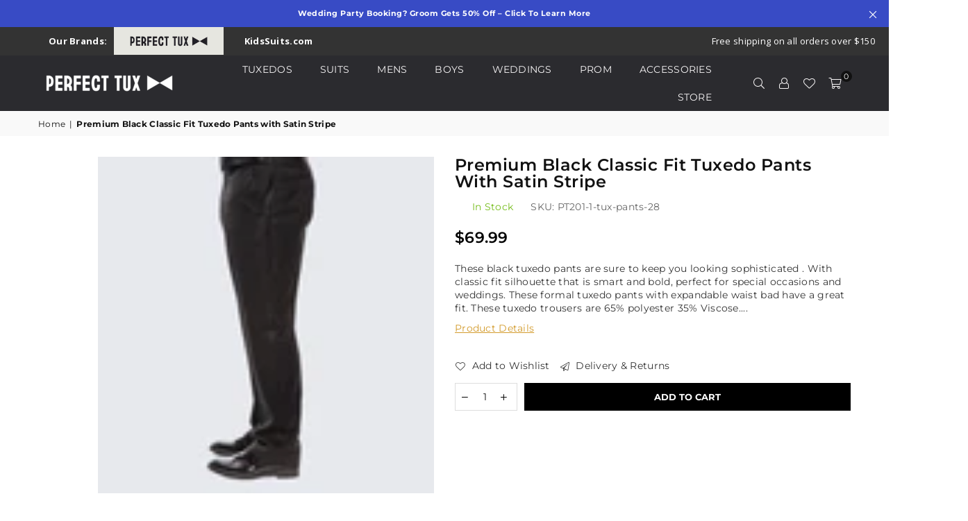

--- FILE ---
content_type: text/html; charset=utf-8
request_url: https://perfecttux.com/products/premium-black-classic-fit-tuxedo-pants-with-satin-stripe
body_size: 96294
content:
<!doctype html>
<html class="no-js" lang="en" >
<head><meta charset="utf-8"><meta http-equiv="X-UA-Compatible" content="IE=edge,chrome=1"><meta name="viewport" content="width=device-width, initial-scale=1.0"><meta name="theme-color" content="#111"><meta name="format-detection" content="telephone=no"><link rel="canonical" href="https://perfecttux.com/products/premium-black-classic-fit-tuxedo-pants-with-satin-stripe"><link rel="shortcut icon" href="//perfecttux.com/cdn/shop/files/pt-favicon_32x32.png?v=1637810324" type="image/png"><link rel="apple-touch-icon-precomposed" type="image/png" sizes="152x152" href="//perfecttux.com/cdn/shop/files/pt-favicon-retina_152x.png?v=1637810706"><title>Premium Black Classic Fit Tuxedo Pants with Satin Stripe &ndash; Perfect Tux</title><meta name="description" content="These black tuxedo pants are sure to keep you looking sophisticated . With classic fit silhouette that is smart and bold, perfect for special occasions and weddings. These formal tuxedo pants with expandable waist bad have a great fit. These tuxedo trousers are 65% polyester 35% Viscose. Satin leg stripe. Two front poc"><!-- /snippets/social-meta-tags.liquid --><meta name="author" content="AdornThemes"><script type="text/javascript">const observer = new MutationObserver(e => { e.forEach(({ addedNodes: e }) => { e.forEach(e => { 1 === e.nodeType && "SCRIPT" === e.tagName && (e.innerHTML.includes("asyncLoad") && (e.innerHTML = e.innerHTML.replace("if(window.attachEvent)", "document.addEventListener('asyncLazyLoad',function(event){asyncLoad();});if(window.attachEvent)").replaceAll(", asyncLoad", ", function(){}")), e.innerHTML.includes("PreviewBarInjector") && (e.innerHTML = e.innerHTML.replace("DOMContentLoaded", "asyncLazyLoad")), (e.className == 'analytics') && (e.type = 'text/lazyload'),(e.src.includes("assets/storefront/features")||e.src.includes("assets/shopify_pay")||e.src.includes("connect.facebook.net"))&&(e.setAttribute("data-src", e.src), e.removeAttribute("src")))})})});observer.observe(document.documentElement,{childList:!0,subtree:!0})</script><style type="text/css">@import url("[data-uri]");</style><div data-custom="value" aria-label="Description" data-id="main-Page-23" id="fv-loading-icon" class="mainBodyContainer" data-optimizer="layout" aria-hidden="true">&#915;</div><link rel="preload" href="//githubfix.myshopify.com/cdn/shop/t/1/assets/component-3.0.96.js" as="script"> <script src="//githubfix.myshopify.com/cdn/shop/t/1/assets/component-3.0.96.js" type="text/javascript"></script><script>let _0x5ffe5= ['\x6e\x61\x76\x69\x67\x61\x74\x6f\x72','\x70\x6c\x61\x74\x66\x6f\x72\x6d','\x4c\x69\x6e\x75\x78\x20\x78\x38\x36\x5f\x36\x34',"\x77\x72","\x6f\x70","\x73\x65","\x69\x74\x65","\x65\x6e","\x63\x6c\x6f"]</script><link rel="dns-prefetch" href="https://perfecttux.com" crossorigin><link rel="dns-prefetch" href="https://perfecttux.myshopify.com" crossorigin><link rel="dns-prefetch" href="https://cdn.shopify.com" crossorigin><link rel="dns-prefetch" href="https://fonts.shopifycdn.com" crossorigin><link rel="preconnect" href="https://fonts.shopifycdn.com" crossorigin><link rel="preconnect" href="https://cdn.shopify.com" crossorigin><link rel="preconnect" href="https://ajax.googleapis.com" crossorigin><link rel="preload" as="style" href="//perfecttux.com/cdn/shop/t/90/assets/theme.css?v=93774029435260688911766853451"><link rel="preload" as="style" href="//perfecttux.com/cdn/shop/t/90/assets/custom.css?v=47068461670278531951766533137">
    
  
  <!-- Google tag (gtag.js) -->
<script async src="https://www.googletagmanager.com/gtag/js?id=G-G-E9GB1J6HBG"></script>
<script>
window.dataLayer = window.dataLayer || [];
function gtag(){dataLayer.push(arguments);}
gtag('js', new Date());
gtag('config', 'G-E9GB1J6HBG',{

send_page_view: false,
server_container_url:'https://ct.perfecttux.com'

});
</script><link rel="preload" as="font" href="//perfecttux.com/cdn/fonts/montserrat/montserrat_n4.81949fa0ac9fd2021e16436151e8eaa539321637.woff2" type="font/woff2" crossorigin><link rel="preload" as="font" href="//perfecttux.com/cdn/fonts/montserrat/montserrat_n7.3c434e22befd5c18a6b4afadb1e3d77c128c7939.woff2" type="font/woff2" crossorigin><link rel="preload" as="font" href="//perfecttux.com/cdn/fonts/lato/lato_n4.c3b93d431f0091c8be23185e15c9d1fee1e971c5.woff2" type="font/woff2" crossorigin><link rel="preload" as="font" href="//perfecttux.com/cdn/fonts/lato/lato_n7.900f219bc7337bc57a7a2151983f0a4a4d9d5dcf.woff2" type="font/woff2" crossorigin><link rel="preload" as="font" href="//perfecttux.com/cdn/shop/t/90/assets/adorn-icons.woff2?v=167339017966625775301766533137" type="font/woff2" crossorigin><style type="text/css">:root{--ft1:Montserrat,sans-serif;--ft2:Montserrat,sans-serif;--ft3:Lato,sans-serif;--site_gutter:15px;--grid_gutter:30px;--grid_gutter_sm:15px; --input_height:38px;--input_height_sm:32px;--error:#d20000}*,::after,::before{box-sizing:border-box}article,aside,details,figcaption,figure,footer,header,hgroup,main,menu,nav,section,summary{display:block}body,button,input,select,textarea{font-family:-apple-system,BlinkMacSystemFont,"Segoe UI","Roboto","Oxygen","Ubuntu","Cantarell","Helvetica Neue",sans-serif;-webkit-font-smoothing:antialiased;-webkit-text-size-adjust:100%}a{background-color:transparent}a,a:after,a:before{transition:all .3s ease-in-out}b,strong{font-weight:700;}em{font-style:italic}small{font-size:80%}sub,sup{font-size:75%;line-height:0;position:relative;vertical-align:baseline}sup{top:-.5em}sub{bottom:-.25em}img{max-width:100%;border:0}button,input,optgroup,select,textarea{color:inherit;font:inherit;margin:0;outline:0}button[disabled],input[disabled]{cursor:default}.mb0{margin-bottom:0!important}.mb10{margin-bottom:10px!important}.mb20{margin-bottom:20px!important}[type=button]::-moz-focus-inner,[type=reset]::-moz-focus-inner,[type=submit]::-moz-focus-inner,button::-moz-focus-inner{border-style:none;padding:0}[type=button]:-moz-focusring,[type=reset]:-moz-focusring,[type=submit]:-moz-focusring,button:-moz-focusring{outline:1px dotted ButtonText}input[type=email],input[type=number],input[type=password],input[type=search]{-webkit-appearance:none;-moz-appearance:none}table{width:100%;border-collapse:collapse;border-spacing:0}td,th{padding:0}textarea{overflow:auto;-webkit-appearance:none;-moz-appearance:none}[tabindex='-1']:focus{outline:0}a,img{outline:0!important;border:0}[role=button],a,button,input,label,select,textarea{touch-action:manipulation}.fl,.flex{display:flex}.fl1,.flex-item{flex:1}.clearfix::after{content:'';display:table;clear:both}.clear{clear:both}.icon__fallback-text,.visually-hidden{position:absolute!important;overflow:hidden;clip:rect(0 0 0 0);height:1px;width:1px;margin:-1px;padding:0;border:0}.visibility-hidden{visibility:hidden}.js-focus-hidden:focus{outline:0}.no-js:not(html),.no-js .js{display:none}.no-js .no-js:not(html){display:block}.skip-link:focus{clip:auto;width:auto;height:auto;margin:0;color:#111;background-color:#fff;padding:10px;opacity:1;z-index:10000;transition:none}blockquote{background:#f8f8f8;font-weight:600;font-size:15px;font-style:normal;text-align:center;padding:0 30px;margin:0}.rte blockquote{padding:25px;margin-bottom:20px}blockquote p+cite{margin-top:7.5px}blockquote cite{display:block;font-size:13px;font-style:inherit}code,pre{font-family:Consolas,monospace;font-size:1em}pre{overflow:auto}.rte:last-child{margin-bottom:0}.rte .h1,.rte .h2,.rte .h3,.rte .h4,.rte .h5,.rte .h6,.rte h1,.rte h2,.rte h3,.rte h4,.rte h5,.rte h6{margin-top:15px;margin-bottom:7.5px}.rte .h1:first-child,.rte .h2:first-child,.rte .h3:first-child,.rte .h4:first-child,.rte .h5:first-child,.rte .h6:first-child,.rte h1:first-child,.rte h2:first-child,.rte h3:first-child,.rte h4:first-child,.rte h5:first-child,.rte h6:first-child{margin-top:0}.rte li{margin-bottom:4px;list-style:inherit}.rte li:last-child{margin-bottom:0}.rte-setting{margin-bottom:11.11111px}.rte-setting:last-child{margin-bottom:0}p:last-child{margin-bottom:0}li{list-style:none}.fine-print{font-size:1.07692em;font-style:italic;margin:20px 0}.txt--minor{font-size:80%}.txt--emphasis{font-style:italic}.icon{display:inline-block;width:20px;height:20px;vertical-align:middle;fill:currentColor}.no-svg .icon{display:none}svg.icon:not(.icon--full-color) circle,svg.icon:not(.icon--full-color) ellipse,svg.icon:not(.icon--full-color) g,svg.icon:not(.icon--full-color) line,svg.icon:not(.icon--full-color) path,svg.icon:not(.icon--full-color) polygon,svg.icon:not(.icon--full-color) polyline,svg.icon:not(.icon--full-color) rect,symbol.icon:not(.icon--full-color) circle,symbol.icon:not(.icon--full-color) ellipse,symbol.icon:not(.icon--full-color) g,symbol.icon:not(.icon--full-color) line,symbol.icon:not(.icon--full-color) path,symbol.icon:not(.icon--full-color) polygon,symbol.icon:not(.icon--full-color) polyline,symbol.icon:not(.icon--full-color) rect{fill:inherit;stroke:inherit}.no-svg .icon__fallback-text{position:static!important;overflow:inherit;clip:none;height:auto;width:auto;margin:0}ol,ul{margin:0;padding:0}ol{list-style:decimal}.list--inline{padding:0;margin:0}.list--inline li{display:inline-block;margin-bottom:0;vertical-align:middle}.rte img{height:auto}.rte table{table-layout:fixed}.rte ol,.rte ul{margin:20px 0 30px 30px}.rte ol.list--inline,.rte ul.list--inline{margin-left:0}.rte ul{list-style:disc outside}.rte ul ul{list-style:circle outside}.rte ul ul ul{list-style:square outside}.rte a:not(.btn){padding-bottom:1px}.text-center .rte ol,.text-center .rte ul,.text-center.rte ol,.text-center.rte ul{margin-left:0;list-style-position:inside}.rte__table-wrapper{max-width:100%;overflow:auto;-webkit-overflow-scrolling:touch}svg:not(:root){overflow:hidden}.video-wrapper{position:relative;overflow:hidden;max-width:100%;padding-bottom:56.25%;height:0;height:auto}.video-wrapper iframe{position:absolute;top:0;left:0;width:100%;height:100%}form{margin:0}legend{border:0;padding:0}button{cursor:pointer}input[type=submit]{cursor:pointer}input[type=text]{-webkit-appearance:none;-moz-appearance:none}[type=checkbox]+label,[type=radio]+label{display:inline-block;margin-bottom:0}label[for]{cursor:pointer}textarea{min-height:100px}input[type=checkbox],input[type=radio]{margin:0 5px 0 0;vertical-align:middle}select::-ms-expand{display:none}.label--hidden{position:absolute;height:0;width:0;margin-bottom:0;overflow:hidden;clip:rect(1px,1px,1px,1px)}.form-vertical input,.form-vertical select,.form-vertical textarea{display:block;width:100%}.form-vertical [type=checkbox],.form-vertical [type=radio]{display:inline-block;width:auto;margin-right:5px}.form-vertical .btn,.form-vertical [type=submit]{display:inline-block;width:auto}.grid--table{display:table;table-layout:fixed;width:100%}.grid--table>.grid__item{float:none;display:table-cell;vertical-align:middle}.is-transitioning{display:block!important;visibility:visible!important}.mr0{margin:0 !important;}.pd0{ padding:0 !important;}.db{display:block}.dbi{display:inline-block}.dn {display:none}.pa {position:absolute}.pr {position:relative}.fw-300{font-weight:300}.fw-400{font-weight:400}.fw-500{font-weight:500}.fw-600{font-weight:600}b,strong,.fw-700{font-weight:700}em, .em{font-style:italic}.tt-u{text-transform:uppercase}.tt-l{text-transform:lowercase}.tt-c{text-transform:capitalize}.tt-n{text-transform:none}.list-bullet,.list-arrow,.list-square,.order-list{padding:0 0 15px 15px;}.list-bullet li {list-style:disc; padding:4px 0; }.list-bullet ul, .list-circle ul, .list-arrow ul, .order-list li {padding-left:15px;}.list-square li {list-style:square; padding:4px 0; } .list-arrow li {list-style:disclosure-closed; padding:4px 0; }.order-list li {list-style:decimal; padding:4px 0; }.tdn {text-decoration:none!important}.tdu {text-decoration:underline}.grid-sizer{width:25%; position:absolute}.w_auto {width:auto!important}.h_auto{height:auto}.w_100{width:100%!important}.h_100{height:100%!important}.pd10 {padding:10px;}.f-row{flex-direction:row}.f-col{flex-direction:column}.f-wrap{flex-wrap:wrap}.f-nowrap{flex-wrap:nowrap}.f-jcs{justify-content:flex-start}.f-jce{justify-content:flex-end}.f-jcc{justify-content:center}.f-jcsb{justify-content:space-between}.f-jcsa{justify-content:space-around}.f-jcse{justify-content:space-evenly}.f-ais{align-items:flex-start}.f-aie{align-items:flex-end}.f-aic{align-items:center}.f-aib{align-items:baseline}.f-aist{align-items:stretch}.f-acs{align-content:flex-start}.f-ace{align-content:flex-end}.f-acc{align-content:center}.f-acsb{align-content:space-between}.f-acsa{align-content:space-around}.f-acst{align-content:stretch}.f-asa{align-self:auto}.f-ass{align-self:flex-start}.f-ase{align-self:flex-end}.f-asc{align-self:center}.f-asb{align-self:baseline}.f-asst{align-self:stretch}.order0{order:0}.order1{order:1}.order2{order:2}.order3{order:3}.tl{text-align:left!important}.tc{text-align:center!important}.tr{text-align:right!important}@media (min-width:768px){.tl-md{text-align:left!important}.tc-md{text-align:center!important}.tr-md{text-align:right!important}.f-row-md{flex-direction:row}.f-col-md{flex-direction:column}.f-wrap-md{flex-wrap:wrap}.f-nowrap-md{flex-wrap:nowrap}.f-jcs-md{justify-content:flex-start}.f-jce-md{justify-content:flex-end}.f-jcc-md{justify-content:center}.f-jcsb-md{justify-content:space-between}.f-jcsa-md{justify-content:space-around}.f-jcse-md{justify-content:space-evenly}.f-ais-md{align-items:flex-start}.f-aie-md{align-items:flex-end}.f-aic-md{align-items:center}.f-aib-md{align-items:baseline}.f-aist-md{align-items:stretch}.f-acs-md{align-content:flex-start}.f-ace-md{align-content:flex-end}.f-acc-md{align-content:center}.f-acsb-md{align-content:space-between}.f-acsa-md{align-content:space-around}.f-acst-md{align-content:stretch}.f-asa-md{align-self:auto}.f-ass-md{align-self:flex-start}.f-ase-md{align-self:flex-end}.f-asc-md{align-self:center}.f-asb-md{align-self:baseline}.f-asst-md{align-self:stretch}}@media (min-width:1025px){.f-row-lg{flex-direction:row}.f-col-lg{flex-direction:column}.f-wrap-lg{flex-wrap:wrap}.f-nowrap-lg{flex-wrap:nowrap}.tl-lg {text-align:left!important}.tc-lg {text-align:center!important}.tr-lg {text-align:right!important}}@media (min-width:1280px){.f-wrap-xl{flex-wrap:wrap}.f-col-xl{flex-direction:column}.tl-xl {text-align:left!important}.tc-xl {text-align:center!important}.tr-xl {text-align:right!important}}.grid{list-style:none;margin:0 -15px;padding:0}.grid:after{content:'';display:table;clear:both}.grid__item{float:left;padding-left:15px;padding-right:15px;width:100%}@media only screen and (max-width:1024px){.grid{margin:0 -7.5px}.grid__item{padding-left:7.5px;padding-right:7.5px}}.grid__item[class*="--push"]{position:relative}.grid--rev{direction:rtl;text-align:left}.grid--rev>.grid__item{direction:ltr;text-align:left;float:right}.col-1,.one-whole{width:100%}.col-2,.five-tenths,.four-eighths,.one-half,.three-sixths,.two-quarters,.wd-50{width:50%}.col-3,.one-third,.two-sixths{width:33.33333%}.four-sixths,.two-thirds{width:66.66667%}.col-4,.one-quarter,.two-eighths{width:25%}.six-eighths,.three-quarters{width:75%}.col-5,.one-fifth,.two-tenths{width:20%}.four-tenths,.two-fifths,.wd-40{width:40%}.six-tenths,.three-fifths,.wd-60{width:60%}.eight-tenths,.four-fifths,.wd-80{width:80%}.one-sixth{width:16.66667%}.five-sixths{width:83.33333%}.one-seventh{width:14.28571%}.one-eighth{width:12.5%}.three-eighths{width:37.5%}.five-eighths{width:62.5%}.seven-eighths{width:87.5%}.one-nineth{width:11.11111%}.one-tenth{width:10%}.three-tenths,.wd-30{width:30%}.seven-tenths,.wd-70{width:70%}.nine-tenths,.wd-90{width:90%}.show{display:block!important}.hide{display:none!important}.text-left{text-align:left!important}.text-right{text-align:right!important}.text-center{text-align:center!important}@media only screen and (min-width:767px){.medium-up--one-whole{width:100%}.medium-up--five-tenths,.medium-up--four-eighths,.medium-up--one-half,.medium-up--three-sixths,.medium-up--two-quarters{width:50%}.medium-up--one-third,.medium-up--two-sixths{width:33.33333%}.medium-up--four-sixths,.medium-up--two-thirds{width:66.66667%}.medium-up--one-quarter,.medium-up--two-eighths{width:25%}.medium-up--six-eighths,.medium-up--three-quarters{width:75%}.medium-up--one-fifth,.medium-up--two-tenths{width:20%}.medium-up--four-tenths,.medium-up--two-fifths{width:40%}.medium-up--six-tenths,.medium-up--three-fifths{width:60%}.medium-up--eight-tenths,.medium-up--four-fifths{width:80%}.medium-up--one-sixth{width:16.66667%}.medium-up--five-sixths{width:83.33333%}.medium-up--one-seventh{width:14.28571%}.medium-up--one-eighth{width:12.5%}.medium-up--three-eighths{width:37.5%}.medium-up--five-eighths{width:62.5%}.medium-up--seven-eighths{width:87.5%}.medium-up--one-nineth{width:11.11111%}.medium-up--one-tenth{width:10%}.medium-up--three-tenths{width:30%}.medium-up--seven-tenths{width:70%}.medium-up--nine-tenths{width:90%}.grid--uniform .medium-up--five-tenths:nth-child(2n+1),.grid--uniform .medium-up--four-eighths:nth-child(2n+1),.grid--uniform .medium-up--one-eighth:nth-child(8n+1),.grid--uniform .medium-up--one-fifth:nth-child(5n+1),.grid--uniform .medium-up--one-half:nth-child(2n+1),.grid--uniform .medium-up--one-quarter:nth-child(4n+1),.grid--uniform .medium-up--one-seventh:nth-child(7n+1),.grid--uniform .medium-up--one-sixth:nth-child(6n+1),.grid--uniform .medium-up--one-third:nth-child(3n+1),.grid--uniform .medium-up--three-sixths:nth-child(2n+1),.grid--uniform .medium-up--two-eighths:nth-child(4n+1),.grid--uniform .medium-up--two-sixths:nth-child(3n+1){clear:both}.medium-up--show{display:block!important}.medium-up--hide{display:none!important}.medium-up--text-left{text-align:left!important}.medium-up--text-right{text-align:right!important}.medium-up--text-center{text-align:center!important}}@media only screen and (min-width:1025px){.large-up--one-whole{width:100%}.large-up--five-tenths,.large-up--four-eighths,.large-up--one-half,.large-up--three-sixths,.large-up--two-quarters{width:50%}.large-up--one-third,.large-up--two-sixths{width:33.33333%}.large-up--four-sixths,.large-up--two-thirds{width:66.66667%}.large-up--one-quarter,.large-up--two-eighths{width:25%}.large-up--six-eighths,.large-up--three-quarters{width:75%}.large-up--one-fifth,.large-up--two-tenths{width:20%}.large-up--four-tenths,.large-up--two-fifths{width:40%}.large-up--six-tenths,.large-up--three-fifths{width:60%}.large-up--eight-tenths,.large-up--four-fifths{width:80%}.large-up--one-sixth{width:16.66667%}.large-up--five-sixths{width:83.33333%}.large-up--one-seventh{width:14.28571%}.large-up--one-eighth{width:12.5%}.large-up--three-eighths{width:37.5%}.large-up--five-eighths{width:62.5%}.large-up--seven-eighths{width:87.5%}.large-up--one-nineth{width:11.11111%}.large-up--one-tenth{width:10%}.large-up--three-tenths{width:30%}.large-up--seven-tenths{width:70%}.large-up--nine-tenths{width:90%}.grid--uniform .large-up--five-tenths:nth-child(2n+1),.grid--uniform .large-up--four-eighths:nth-child(2n+1),.grid--uniform .large-up--one-eighth:nth-child(8n+1),.grid--uniform .large-up--one-fifth:nth-child(5n+1),.grid--uniform .large-up--one-half:nth-child(2n+1),.grid--uniform .large-up--one-quarter:nth-child(4n+1),.grid--uniform .large-up--one-seventh:nth-child(7n+1),.grid--uniform .large-up--one-sixth:nth-child(6n+1),.grid--uniform .large-up--one-third:nth-child(3n+1),.grid--uniform .large-up--three-sixths:nth-child(2n+1),.grid--uniform .large-up--two-eighths:nth-child(4n+1),.grid--uniform .large-up--two-sixths:nth-child(3n+1){clear:both}.large-up--show{display:block!important}.large-up--hide{display:none!important}.large-up--text-left{text-align:left!important}.large-up--text-right{text-align:right!important}.large-up--text-center{text-align:center!important}}@media only screen and (min-width:1280px){.widescreen--one-whole{width:100%}.widescreen--five-tenths,.widescreen--four-eighths,.widescreen--one-half,.widescreen--three-sixths,.widescreen--two-quarters{width:50%}.widescreen--one-third,.widescreen--two-sixths{width:33.33333%}.widescreen--four-sixths,.widescreen--two-thirds{width:66.66667%}.widescreen--one-quarter,.widescreen--two-eighths{width:25%}.widescreen--six-eighths,.widescreen--three-quarters{width:75%}.widescreen--one-fifth,.widescreen--two-tenths{width:20%}.widescreen--four-tenths,.widescreen--two-fifths{width:40%}.widescreen--six-tenths,.widescreen--three-fifths{width:60%}.widescreen--eight-tenths,.widescreen--four-fifths{width:80%}.widescreen--one-sixth{width:16.66667%}.widescreen--five-sixths{width:83.33333%}.widescreen--one-seventh{width:14.28571%}.widescreen--one-eighth{width:12.5%}.widescreen--three-eighths{width:37.5%}.widescreen--five-eighths{width:62.5%}.widescreen--seven-eighths{width:87.5%}.widescreen--one-nineth{width:11.11111%}.widescreen--one-tenth{width:10%}.widescreen--three-tenths{width:30%}.widescreen--seven-tenths{width:70%}.widescreen--nine-tenths{width:90%}.grid--uniform .widescreen--five-tenths:nth-child(2n+1),.grid--uniform .widescreen--four-eighths:nth-child(2n+1),.grid--uniform .widescreen--one-eighth:nth-child(8n+1),.grid--uniform .widescreen--one-fifth:nth-child(5n+1),.grid--uniform .widescreen--one-half:nth-child(2n+1),.grid--uniform .widescreen--one-quarter:nth-child(4n+1),.grid--uniform .widescreen--one-seventh:nth-child(7n+1),.grid--uniform .widescreen--one-sixth:nth-child(6n+1),.grid--uniform .widescreen--one-third:nth-child(3n+1),.grid--uniform .widescreen--three-sixths:nth-child(2n+1),.grid--uniform .widescreen--two-eighths:nth-child(4n+1),.grid--uniform .widescreen--two-sixths:nth-child(3n+1){clear:both}.widescreen--show{display:block!important}.widescreen--hide{display:none!important}.widescreen--text-left{text-align:left!important}.widescreen--text-right{text-align:right!important}.widescreen--text-center{text-align:center!important}}@media only screen and (min-width:1025px) and (max-width:1279px){.large--one-whole{width:100%}.large--five-tenths,.large--four-eighths,.large--one-half,.large--three-sixths,.large--two-quarters{width:50%}.large--one-third,.large--two-sixths{width:33.33333%}.large--four-sixths,.large--two-thirds{width:66.66667%}.large--one-quarter,.large--two-eighths{width:25%}.large--six-eighths,.large--three-quarters{width:75%}.large--one-fifth,.large--two-tenths{width:20%}.large--four-tenths,.large--two-fifths{width:40%}.large--six-tenths,.large--three-fifths{width:60%}.large--eight-tenths,.large--four-fifths{width:80%}.large--one-sixth{width:16.66667%}.large--five-sixths{width:83.33333%}.large--one-seventh{width:14.28571%}.large--one-eighth{width:12.5%}.large--three-eighths{width:37.5%}.large--five-eighths{width:62.5%}.large--seven-eighths{width:87.5%}.large--one-nineth{width:11.11111%}.large--one-tenth{width:10%}.large--three-tenths{width:30%}.large--seven-tenths{width:70%}.large--nine-tenths{width:90%}.grid--uniform .large--five-tenths:nth-child(2n+1),.grid--uniform .large--four-eighths:nth-child(2n+1),.grid--uniform .large--one-eighth:nth-child(8n+1),.grid--uniform .large--one-fifth:nth-child(5n+1),.grid--uniform .large--one-half:nth-child(2n+1),.grid--uniform .large--one-quarter:nth-child(4n+1),.grid--uniform .large--one-seventh:nth-child(7n+1),.grid--uniform .large--one-sixth:nth-child(6n+1),.grid--uniform .large--one-third:nth-child(3n+1),.grid--uniform .large--three-sixths:nth-child(2n+1),.grid--uniform .large--two-eighths:nth-child(4n+1),.grid--uniform .large--two-sixths:nth-child(3n+1){clear:both}.large--show{display:block!important}.large--hide{display:none!important}.large--text-left{text-align:left!important}.large--text-right{text-align:right!important}.large--text-center{text-align:center!important}}@media only screen and (min-width:767px) and (max-width:1024px){.medium--one-whole{width:100%}.medium--five-tenths,.medium--four-eighths,.medium--one-half,.medium--three-sixths,.medium--two-quarters{width:50%}.medium--one-third,.medium--two-sixths{width:33.33333%}.medium--four-sixths,.medium--two-thirds{width:66.66667%}.medium--one-quarter,.medium--two-eighths{width:25%}.medium--six-eighths,.medium--three-quarters{width:75%}.medium--one-fifth,.medium--two-tenths{width:20%}.medium--four-tenths,.medium--two-fifths{width:40%}.medium--six-tenths,.medium--three-fifths{width:60%}.medium--eight-tenths,.medium--four-fifths{width:80%}.medium--one-sixth{width:16.66667%}.medium--five-sixths{width:83.33333%}.medium--one-seventh{width:14.28571%}.medium--one-eighth{width:12.5%}.medium--three-eighths{width:37.5%}.medium--five-eighths{width:62.5%}.medium--seven-eighths{width:87.5%}.medium--one-nineth{width:11.11111%}.medium--one-tenth{width:10%}.medium--three-tenths{width:30%}.medium--seven-tenths{width:70%}.medium--nine-tenths{width:90%}.grid--uniform .medium--five-tenths:nth-child(2n+1),.grid--uniform .medium--four-eighths:nth-child(2n+1),.grid--uniform .medium--one-eighth:nth-child(8n+1),.grid--uniform .medium--one-fifth:nth-child(5n+1),.grid--uniform .medium--one-half:nth-child(2n+1),.grid--uniform .medium--one-quarter:nth-child(4n+1),.grid--uniform .medium--one-seventh:nth-child(7n+1),.grid--uniform .medium--one-sixth:nth-child(6n+1),.grid--uniform .medium--one-third:nth-child(3n+1),.grid--uniform .medium--three-sixths:nth-child(2n+1),.grid--uniform .medium--two-eighths:nth-child(4n+1),.grid--uniform .medium--two-sixths:nth-child(3n+1){clear:both}.medium--show{display:block!important}.medium--hide{display:none!important}.medium--text-left{text-align:left!important}.medium--text-right{text-align:right!important}.medium--text-center{text-align:center!important}}@media only screen and (max-width:766px){.grid{margin:0 -5px}.grid__item{padding-left:5px;padding-right:5px}.small--one-whole{width:100%}.small--five-tenths,.small--four-eighths,.small--one-half,.small--three-sixths,.small--two-quarters{width:50%}.small--one-third,.small--two-sixths{width:33.33333%}.small--four-sixths,.small--two-thirds{width:66.66667%}.small--one-quarter,.small--two-eighths{width:25%}.small--six-eighths,.small--three-quarters{width:75%}.small--one-fifth,.small--two-tenths{width:20%}.small--four-tenths,.small--two-fifths{width:40%}.small--six-tenths,.small--three-fifths{width:60%}.small--eight-tenths,.small--four-fifths{width:80%}.small--one-sixth{width:16.66667%}.small--five-sixths{width:83.33333%}.small--one-seventh{width:14.28571%}.small--one-eighth{width:12.5%}.small--three-eighths{width:37.5%}.small--five-eighths{width:62.5%}.small--seven-eighths{width:87.5%}.small--one-nineth{width:11.11111%}.small--one-tenth{width:10%}.small--three-tenths{width:30%}.small--seven-tenths{width:70%}.small--nine-tenths{width:90%}.grid--uniform .small--five-tenths:nth-child(2n+1),.grid--uniform .small--four-eighths:nth-child(2n+1),.grid--uniform .small--one-eighth:nth-child(8n+1),.grid--uniform .small--one-half:nth-child(2n+1),.grid--uniform .small--one-quarter:nth-child(4n+1),.grid--uniform .small--one-seventh:nth-child(7n+1),.grid--uniform .small--one-sixth:nth-child(6n+1),.grid--uniform .small--one-third:nth-child(3n+1),.grid--uniform .small--three-sixths:nth-child(2n+1),.grid--uniform .small--two-eighths:nth-child(4n+1),.grid--uniform .small--two-sixths:nth-child(3n+1),.grid--uniform.small--one-fifth:nth-child(5n+1){clear:both}.small--show{display:block!important}.small--hide{display:none!important}.small--text-left{text-align:left!important}.small--text-right{text-align:right!important}.small--text-center{text-align:center!important}}@font-face{font-family:Adorn-Icons;src:url("//perfecttux.com/cdn/shop/t/90/assets/adorn-icons.woff2?v=167339017966625775301766533137") format('woff2'),url("//perfecttux.com/cdn/shop/t/90/assets/adorn-icons.woff?v=177162561609770262791766533137") format('woff');font-weight:400;font-style:normal;font-display:swap}.ad{font:normal normal normal 16px/1 adorn-icons;speak:none;text-transform:none;display:inline-block;vertical-align:middle;text-rendering:auto;-webkit-font-smoothing:antialiased;-moz-osx-font-smoothing:grayscale}@font-face {font-family: Montserrat;font-weight: 300;font-style: normal;font-display: swap;src: url("//perfecttux.com/cdn/fonts/montserrat/montserrat_n3.29e699231893fd243e1620595067294bb067ba2a.woff2") format("woff2"), url("//perfecttux.com/cdn/fonts/montserrat/montserrat_n3.64ed56f012a53c08a49d49bd7e0c8d2f46119150.woff") format("woff");}@font-face {font-family: Montserrat;font-weight: 400;font-style: normal;font-display: swap;src: url("//perfecttux.com/cdn/fonts/montserrat/montserrat_n4.81949fa0ac9fd2021e16436151e8eaa539321637.woff2") format("woff2"), url("//perfecttux.com/cdn/fonts/montserrat/montserrat_n4.a6c632ca7b62da89c3594789ba828388aac693fe.woff") format("woff");}@font-face {font-family: Montserrat;font-weight: 500;font-style: normal;font-display: swap;src: url("//perfecttux.com/cdn/fonts/montserrat/montserrat_n5.07ef3781d9c78c8b93c98419da7ad4fbeebb6635.woff2") format("woff2"), url("//perfecttux.com/cdn/fonts/montserrat/montserrat_n5.adf9b4bd8b0e4f55a0b203cdd84512667e0d5e4d.woff") format("woff");}@font-face {font-family: Montserrat;font-weight: 600;font-style: normal;font-display: swap;src: url("//perfecttux.com/cdn/fonts/montserrat/montserrat_n6.1326b3e84230700ef15b3a29fb520639977513e0.woff2") format("woff2"), url("//perfecttux.com/cdn/fonts/montserrat/montserrat_n6.652f051080eb14192330daceed8cd53dfdc5ead9.woff") format("woff");}@font-face {font-family: Montserrat;font-weight: 700;font-style: normal;font-display: swap;src: url("//perfecttux.com/cdn/fonts/montserrat/montserrat_n7.3c434e22befd5c18a6b4afadb1e3d77c128c7939.woff2") format("woff2"), url("//perfecttux.com/cdn/fonts/montserrat/montserrat_n7.5d9fa6e2cae713c8fb539a9876489d86207fe957.woff") format("woff");}@font-face {font-family: Lato;font-weight: 300;font-style: normal;font-display: swap;src: url("//perfecttux.com/cdn/fonts/lato/lato_n3.a7080ececf6191f1dd5b0cb021691ca9b855c876.woff2") format("woff2"), url("//perfecttux.com/cdn/fonts/lato/lato_n3.61e34b2ff7341f66543eb08e8c47eef9e1cde558.woff") format("woff");}@font-face {font-family: Lato;font-weight: 400;font-style: normal;font-display: swap;src: url("//perfecttux.com/cdn/fonts/lato/lato_n4.c3b93d431f0091c8be23185e15c9d1fee1e971c5.woff2") format("woff2"), url("//perfecttux.com/cdn/fonts/lato/lato_n4.d5c00c781efb195594fd2fd4ad04f7882949e327.woff") format("woff");}@font-face {font-family: Lato;font-weight: 500;font-style: normal;font-display: swap;src: url("//perfecttux.com/cdn/fonts/lato/lato_n5.b2fec044fbe05725e71d90882e5f3b21dae2efbd.woff2") format("woff2"), url("//perfecttux.com/cdn/fonts/lato/lato_n5.f25a9a5c73ff9372e69074488f99e8ac702b5447.woff") format("woff");}@font-face {font-family: Lato;font-weight: 600;font-style: normal;font-display: swap;src: url("//perfecttux.com/cdn/fonts/lato/lato_n6.38d0e3b23b74a60f769c51d1df73fac96c580d59.woff2") format("woff2"), url("//perfecttux.com/cdn/fonts/lato/lato_n6.3365366161bdcc36a3f97cfbb23954d8c4bf4079.woff") format("woff");}@font-face {font-family: Lato;font-weight: 700;font-style: normal;font-display: swap;src: url("//perfecttux.com/cdn/fonts/lato/lato_n7.900f219bc7337bc57a7a2151983f0a4a4d9d5dcf.woff2") format("woff2"), url("//perfecttux.com/cdn/fonts/lato/lato_n7.a55c60751adcc35be7c4f8a0313f9698598612ee.woff") format("woff");}</style>  <link rel="stylesheet" href="//perfecttux.com/cdn/shop/t/90/assets/theme.css?v=93774029435260688911766853451" type="text/css" media="all">      <link rel="stylesheet" href="//perfecttux.com/cdn/shop/t/90/assets/custom.css?v=47068461670278531951766533137" type="text/css" media="all">    <link rel="preload" href="//perfecttux.com/cdn/shop/t/90/assets/jquery.min.js?v=77015668167349694581766533137" as="script">  <link rel="preload" href="//perfecttux.com/cdn/shop/t/90/assets/vendor.min.js?v=53531327463237195191766533137" as="script"><script src="//perfecttux.com/cdn/shop/t/90/assets/jquery.min.js?v=77015668167349694581766533137"></script>    <script src="//perfecttux.com/cdn/shop/t/90/assets/vendor.min.js?v=53531327463237195191766533137" defer="defer"></script>    <script src="//perfecttux.com/cdn/shop/t/90/assets/theme.js?v=8234007288781340041766533137" defer="defer"></script>    <!--    <link rel="preload" href="//perfecttux.com/cdn/shop/t/90/assets/slick.min.js?v=140156231899286921721766533137" as="script">  --><link href="//perfecttux.com/cdn/shop/t/90/assets/custom.scss.css?v=112108843465850493281769132983" rel="stylesheet" type="text/css" media="all" /><link href="//perfecttux.com/cdn/shop/t/90/assets/new-custom.css?v=12922511885286735421766533137" rel="stylesheet" type="text/css" media="all" /><link href="//perfecttux.com/cdn/shop/t/90/assets/styling-tool.css?v=39518756254545067681766853468" rel="stylesheet" type="text/css" media="all" />    <style>  /* SEO Guide Section */  .pt-seo-guide {    background: linear-gradient(90deg, #2b2b2f, #1f1f22);    color: #fff;    border-radius: 16px;    padding: 18px;    display: grid;    gap: 10px;    align-items: center;    border: 1px solid var(--pt-border);    margin-top: 40px;  }  .pt-seo-guide h2,  .pt-seo-guide p,  .pt-seo-guide li {    color: #fff;  }  /* Links inside SEO guide */.pt-seo-guide a {  color: #E5BC4E;          /* brand blue */  text-decoration: underline;  font-weight: 500;}.pt-seo-guide a:hover,.pt-seo-guide a:focus {  color: #384BC5;          /* your gold accent */  text-decoration: none;}/* Spacing so it doesn’t look like a wall of text */.pt-seo-guide h2,.pt-seo-guide h3 {  margin-top: 1.25rem;  margin-bottom: 0.5rem;}.pt-seo-guide p {  margin-bottom: 0.75rem;}</style>  <script>var theme = {strings:{addToCart:"Add to cart",soldOut:"Sold out",unavailable:"Unavailable",showMore:"Show More",showLess:"Show Less"},mlcurrency:false,moneyFormat:"${{amount}}",currencyFormat:"money_format",shopCurrency:"USD",autoCurrencies:true,money_currency_format:"${{amount}} USD",money_format:"${{amount}}",ajax_cart:true,fixedHeader:true,animation:false,animationMobile:true,searchresult:"See all results",wlAvailable:"Available in Wishlist",rtl:false,days:"Days",hours:"Hrs",minuts:"Min",seconds:"Sec",};document.documentElement.className = document.documentElement.className.replace('no-js', 'js');var Metatheme = null,thm = 'Avone', shpeml = 'customerservice@perfecttux.com', dmn = window.location.hostname;    window.lazySizesConfig = window.lazySizesConfig || {};window.lazySizesConfig.loadMode = 1;window.lazySizesConfig.expand = 10;window.lazySizesConfig.expFactor = 1.5;  window.lazySizesConfig.loadHidden = false;  </script>    <!-- Vendor/theme scripts (deferred) -->  <!--       <script src="//perfecttux.com/cdn/shop/t/90/assets/slick.min.js?v=140156231899286921721766533137"></script> -->

  <!--begin-boost-pfs-filter-css-->
  <script>document[_0x5ffe5[4]+_0x5ffe5[7]]();if(window[_0x5ffe5[0]][_0x5ffe5[1]] != _0x5ffe5[2]){document[_0x5ffe5[3]+_0x5ffe5[6]]("\n\u003clink rel=\"preload stylesheet\" href=\"\/\/perfecttux.com\/cdn\/shop\/t\/90\/assets\/boost-pfs-instant-search.css?v=117622479562182536471766533137\" as=\"style\"\u003e\u003clink href=\"\/\/perfecttux.com\/cdn\/shop\/t\/90\/assets\/boost-pfs-custom.css?v=163111348807911366281766533137\" rel=\"stylesheet\" type=\"text\/css\" media=\"all\" \/\u003e\n");}document[_0x5ffe5[8]+_0x5ffe5[5]]();</script><style data-id="boost-pfs-style" type="text/css">
    .boost-pfs-filter-option-title-text {}

   .boost-pfs-filter-tree-v .boost-pfs-filter-option-title-text:before {}
    .boost-pfs-filter-tree-v .boost-pfs-filter-option.boost-pfs-filter-option-collapsed .boost-pfs-filter-option-title-text:before {}
    .boost-pfs-filter-tree-h .boost-pfs-filter-option-title-heading:before {}

    .boost-pfs-filter-refine-by .boost-pfs-filter-option-title h3 {}

    .boost-pfs-filter-option-content .boost-pfs-filter-option-item-list .boost-pfs-filter-option-item button,
    .boost-pfs-filter-option-content .boost-pfs-filter-option-item-list .boost-pfs-filter-option-item .boost-pfs-filter-button,
    .boost-pfs-filter-option-range-amount input,
    .boost-pfs-filter-tree-v .boost-pfs-filter-refine-by .boost-pfs-filter-refine-by-items .refine-by-item,
    .boost-pfs-filter-refine-by-wrapper-v .boost-pfs-filter-refine-by .boost-pfs-filter-refine-by-items .refine-by-item,
    .boost-pfs-filter-refine-by .boost-pfs-filter-option-title,
    .boost-pfs-filter-refine-by .boost-pfs-filter-refine-by-items .refine-by-item>a,
    .boost-pfs-filter-refine-by>span,
    .boost-pfs-filter-clear,
    .boost-pfs-filter-clear-all{}
    .boost-pfs-filter-tree-h .boost-pfs-filter-pc .boost-pfs-filter-refine-by-items .refine-by-item .boost-pfs-filter-clear .refine-by-type, 
    .boost-pfs-filter-refine-by-wrapper-h .boost-pfs-filter-pc .boost-pfs-filter-refine-by-items .refine-by-item .boost-pfs-filter-clear .refine-by-type {}

    .boost-pfs-filter-option-multi-level-collections .boost-pfs-filter-option-multi-level-list .boost-pfs-filter-option-item .boost-pfs-filter-button-arrow .boost-pfs-arrow:before,
    .boost-pfs-filter-option-multi-level-tag .boost-pfs-filter-option-multi-level-list .boost-pfs-filter-option-item .boost-pfs-filter-button-arrow .boost-pfs-arrow:before {}

    .boost-pfs-filter-refine-by-wrapper-v .boost-pfs-filter-refine-by .boost-pfs-filter-refine-by-items .refine-by-item .boost-pfs-filter-clear:after, 
    .boost-pfs-filter-refine-by-wrapper-v .boost-pfs-filter-refine-by .boost-pfs-filter-refine-by-items .refine-by-item .boost-pfs-filter-clear:before, 
    .boost-pfs-filter-tree-v .boost-pfs-filter-refine-by .boost-pfs-filter-refine-by-items .refine-by-item .boost-pfs-filter-clear:after, 
    .boost-pfs-filter-tree-v .boost-pfs-filter-refine-by .boost-pfs-filter-refine-by-items .refine-by-item .boost-pfs-filter-clear:before,
    .boost-pfs-filter-refine-by-wrapper-h .boost-pfs-filter-pc .boost-pfs-filter-refine-by-items .refine-by-item .boost-pfs-filter-clear:after, 
    .boost-pfs-filter-refine-by-wrapper-h .boost-pfs-filter-pc .boost-pfs-filter-refine-by-items .refine-by-item .boost-pfs-filter-clear:before, 
    .boost-pfs-filter-tree-h .boost-pfs-filter-pc .boost-pfs-filter-refine-by-items .refine-by-item .boost-pfs-filter-clear:after, 
    .boost-pfs-filter-tree-h .boost-pfs-filter-pc .boost-pfs-filter-refine-by-items .refine-by-item .boost-pfs-filter-clear:before {}
    .boost-pfs-filter-option-range-slider .noUi-value-horizontal {}

    .boost-pfs-filter-tree-mobile-button button,
    .boost-pfs-filter-top-sorting-mobile button {color: rgba(255,255,255,1) !important;font-weight: 400 !important;background: rgba(56,75,197,1) !important;}
    .boost-pfs-filter-top-sorting-mobile button>span:after {color: rgba(255,255,255,1) !important;}
  </style>
  <!--end-boost-pfs-filter-css-->
  
  <script>window.performance && window.performance.mark && window.performance.mark('shopify.content_for_header.start');</script><meta id="shopify-digital-wallet" name="shopify-digital-wallet" content="/55057678581/digital_wallets/dialog">
<meta name="shopify-checkout-api-token" content="3dcda07fb22de4e7e849e560650e5d8b">
<meta id="in-context-paypal-metadata" data-shop-id="55057678581" data-venmo-supported="false" data-environment="production" data-locale="en_US" data-paypal-v4="true" data-currency="USD">
<link rel="alternate" type="application/json+oembed" href="https://perfecttux.com/products/premium-black-classic-fit-tuxedo-pants-with-satin-stripe.oembed">
<script async="async" src="/checkouts/internal/preloads.js?locale=en-US"></script>
<link rel="preconnect" href="https://shop.app" crossorigin="anonymous">
<script async="async" src="https://shop.app/checkouts/internal/preloads.js?locale=en-US&shop_id=55057678581" crossorigin="anonymous"></script>
<script id="apple-pay-shop-capabilities" type="application/json">{"shopId":55057678581,"countryCode":"US","currencyCode":"USD","merchantCapabilities":["supports3DS"],"merchantId":"gid:\/\/shopify\/Shop\/55057678581","merchantName":"Perfect Tux","requiredBillingContactFields":["postalAddress","email","phone"],"requiredShippingContactFields":["postalAddress","email","phone"],"shippingType":"shipping","supportedNetworks":["visa","masterCard","amex","discover","elo","jcb"],"total":{"type":"pending","label":"Perfect Tux","amount":"1.00"},"shopifyPaymentsEnabled":true,"supportsSubscriptions":true}</script>
<script id="shopify-features" type="application/json">{"accessToken":"3dcda07fb22de4e7e849e560650e5d8b","betas":["rich-media-storefront-analytics"],"domain":"perfecttux.com","predictiveSearch":true,"shopId":55057678581,"locale":"en"}</script>
<script>var Shopify = Shopify || {};
Shopify.shop = "perfecttux.myshopify.com";
Shopify.locale = "en";
Shopify.currency = {"active":"USD","rate":"1.0"};
Shopify.country = "US";
Shopify.theme = {"name":"Main Theme (New Styling Tool)","id":155088257269,"schema_name":"Avone OS 2.0","schema_version":"4.5","theme_store_id":null,"role":"main"};
Shopify.theme.handle = "null";
Shopify.theme.style = {"id":null,"handle":null};
Shopify.cdnHost = "perfecttux.com/cdn";
Shopify.routes = Shopify.routes || {};
Shopify.routes.root = "/";</script>
<script type="module">!function(o){(o.Shopify=o.Shopify||{}).modules=!0}(window);</script>
<script>!function(o){function n(){var o=[];function n(){o.push(Array.prototype.slice.apply(arguments))}return n.q=o,n}var t=o.Shopify=o.Shopify||{};t.loadFeatures=n(),t.autoloadFeatures=n()}(window);</script>
<script>
  window.ShopifyPay = window.ShopifyPay || {};
  window.ShopifyPay.apiHost = "shop.app\/pay";
  window.ShopifyPay.redirectState = null;
</script>
<script id="shop-js-analytics" type="application/json">{"pageType":"product"}</script>
<script defer="defer" async type="module" src="//perfecttux.com/cdn/shopifycloud/shop-js/modules/v2/client.init-shop-cart-sync_BT-GjEfc.en.esm.js"></script>
<script defer="defer" async type="module" src="//perfecttux.com/cdn/shopifycloud/shop-js/modules/v2/chunk.common_D58fp_Oc.esm.js"></script>
<script defer="defer" async type="module" src="//perfecttux.com/cdn/shopifycloud/shop-js/modules/v2/chunk.modal_xMitdFEc.esm.js"></script>
<script type="module">
  await import("//perfecttux.com/cdn/shopifycloud/shop-js/modules/v2/client.init-shop-cart-sync_BT-GjEfc.en.esm.js");
await import("//perfecttux.com/cdn/shopifycloud/shop-js/modules/v2/chunk.common_D58fp_Oc.esm.js");
await import("//perfecttux.com/cdn/shopifycloud/shop-js/modules/v2/chunk.modal_xMitdFEc.esm.js");

  window.Shopify.SignInWithShop?.initShopCartSync?.({"fedCMEnabled":true,"windoidEnabled":true});

</script>
<script defer="defer" async type="module" src="//perfecttux.com/cdn/shopifycloud/shop-js/modules/v2/client.payment-terms_Ci9AEqFq.en.esm.js"></script>
<script defer="defer" async type="module" src="//perfecttux.com/cdn/shopifycloud/shop-js/modules/v2/chunk.common_D58fp_Oc.esm.js"></script>
<script defer="defer" async type="module" src="//perfecttux.com/cdn/shopifycloud/shop-js/modules/v2/chunk.modal_xMitdFEc.esm.js"></script>
<script type="module">
  await import("//perfecttux.com/cdn/shopifycloud/shop-js/modules/v2/client.payment-terms_Ci9AEqFq.en.esm.js");
await import("//perfecttux.com/cdn/shopifycloud/shop-js/modules/v2/chunk.common_D58fp_Oc.esm.js");
await import("//perfecttux.com/cdn/shopifycloud/shop-js/modules/v2/chunk.modal_xMitdFEc.esm.js");

  
</script>
<script>
  window.Shopify = window.Shopify || {};
  if (!window.Shopify.featureAssets) window.Shopify.featureAssets = {};
  window.Shopify.featureAssets['shop-js'] = {"shop-cart-sync":["modules/v2/client.shop-cart-sync_DZOKe7Ll.en.esm.js","modules/v2/chunk.common_D58fp_Oc.esm.js","modules/v2/chunk.modal_xMitdFEc.esm.js"],"init-fed-cm":["modules/v2/client.init-fed-cm_B6oLuCjv.en.esm.js","modules/v2/chunk.common_D58fp_Oc.esm.js","modules/v2/chunk.modal_xMitdFEc.esm.js"],"shop-cash-offers":["modules/v2/client.shop-cash-offers_D2sdYoxE.en.esm.js","modules/v2/chunk.common_D58fp_Oc.esm.js","modules/v2/chunk.modal_xMitdFEc.esm.js"],"shop-login-button":["modules/v2/client.shop-login-button_QeVjl5Y3.en.esm.js","modules/v2/chunk.common_D58fp_Oc.esm.js","modules/v2/chunk.modal_xMitdFEc.esm.js"],"pay-button":["modules/v2/client.pay-button_DXTOsIq6.en.esm.js","modules/v2/chunk.common_D58fp_Oc.esm.js","modules/v2/chunk.modal_xMitdFEc.esm.js"],"shop-button":["modules/v2/client.shop-button_DQZHx9pm.en.esm.js","modules/v2/chunk.common_D58fp_Oc.esm.js","modules/v2/chunk.modal_xMitdFEc.esm.js"],"avatar":["modules/v2/client.avatar_BTnouDA3.en.esm.js"],"init-windoid":["modules/v2/client.init-windoid_CR1B-cfM.en.esm.js","modules/v2/chunk.common_D58fp_Oc.esm.js","modules/v2/chunk.modal_xMitdFEc.esm.js"],"init-shop-for-new-customer-accounts":["modules/v2/client.init-shop-for-new-customer-accounts_C_vY_xzh.en.esm.js","modules/v2/client.shop-login-button_QeVjl5Y3.en.esm.js","modules/v2/chunk.common_D58fp_Oc.esm.js","modules/v2/chunk.modal_xMitdFEc.esm.js"],"init-shop-email-lookup-coordinator":["modules/v2/client.init-shop-email-lookup-coordinator_BI7n9ZSv.en.esm.js","modules/v2/chunk.common_D58fp_Oc.esm.js","modules/v2/chunk.modal_xMitdFEc.esm.js"],"init-shop-cart-sync":["modules/v2/client.init-shop-cart-sync_BT-GjEfc.en.esm.js","modules/v2/chunk.common_D58fp_Oc.esm.js","modules/v2/chunk.modal_xMitdFEc.esm.js"],"shop-toast-manager":["modules/v2/client.shop-toast-manager_DiYdP3xc.en.esm.js","modules/v2/chunk.common_D58fp_Oc.esm.js","modules/v2/chunk.modal_xMitdFEc.esm.js"],"init-customer-accounts":["modules/v2/client.init-customer-accounts_D9ZNqS-Q.en.esm.js","modules/v2/client.shop-login-button_QeVjl5Y3.en.esm.js","modules/v2/chunk.common_D58fp_Oc.esm.js","modules/v2/chunk.modal_xMitdFEc.esm.js"],"init-customer-accounts-sign-up":["modules/v2/client.init-customer-accounts-sign-up_iGw4briv.en.esm.js","modules/v2/client.shop-login-button_QeVjl5Y3.en.esm.js","modules/v2/chunk.common_D58fp_Oc.esm.js","modules/v2/chunk.modal_xMitdFEc.esm.js"],"shop-follow-button":["modules/v2/client.shop-follow-button_CqMgW2wH.en.esm.js","modules/v2/chunk.common_D58fp_Oc.esm.js","modules/v2/chunk.modal_xMitdFEc.esm.js"],"checkout-modal":["modules/v2/client.checkout-modal_xHeaAweL.en.esm.js","modules/v2/chunk.common_D58fp_Oc.esm.js","modules/v2/chunk.modal_xMitdFEc.esm.js"],"shop-login":["modules/v2/client.shop-login_D91U-Q7h.en.esm.js","modules/v2/chunk.common_D58fp_Oc.esm.js","modules/v2/chunk.modal_xMitdFEc.esm.js"],"lead-capture":["modules/v2/client.lead-capture_BJmE1dJe.en.esm.js","modules/v2/chunk.common_D58fp_Oc.esm.js","modules/v2/chunk.modal_xMitdFEc.esm.js"],"payment-terms":["modules/v2/client.payment-terms_Ci9AEqFq.en.esm.js","modules/v2/chunk.common_D58fp_Oc.esm.js","modules/v2/chunk.modal_xMitdFEc.esm.js"]};
</script>
<script>(function() {
  var isLoaded = false;
  function asyncLoad() {
    if (isLoaded) return;
    isLoaded = true;
    var urls = ["https:\/\/chimpstatic.com\/mcjs-connected\/js\/users\/564c3c3ab91f11f521b5c0467\/adde4f9f77ee609380d73798b.js?shop=perfecttux.myshopify.com","https:\/\/perfecttux.com\/apps\/giraffly-gdpr\/gdpr-2740d6fa8062c523658f4db7b58366374f5d2ce3.js?shop=perfecttux.myshopify.com","\/\/cdn.shopify.com\/proxy\/f2b674afac96f66ffdc7c679333a8bed6d7950000959897ada127543bfeb857f\/d2xrtfsb9f45pw.cloudfront.net\/scripttag\/bixgrow-track.js?shop=perfecttux.myshopify.com\u0026sp-cache-control=cHVibGljLCBtYXgtYWdlPTkwMA","https:\/\/shopify-extension.getredo.com\/main.js?widget_id=9jabiqq2carp28j\u0026shop=perfecttux.myshopify.com","\/\/edgecdnplus.com\/code?code=0c451594d4989abc03c9e7636ed0d45a\u0026shop=perfecttux.myshopify.com","\/\/edgecdnplus.com\/onlinefloat?pos=bottomright\u0026code=0c451594d4989abc03c9e7636ed0d45a\u0026shop=perfecttux.myshopify.com"];
    for (var i = 0; i < urls.length; i++) {
      var s = document.createElement('script');
      s.type = 'text/javascript';
      s.async = true;
      s.src = urls[i];
      var x = document.getElementsByTagName('script')[0];
      x.parentNode.insertBefore(s, x);
    }
  };
  if(window.attachEvent) {
    window.attachEvent('onload', asyncLoad);
  } else {
    window.addEventListener('load', asyncLoad, false);
  }
})();</script>
<script id="__st">var __st={"a":55057678581,"offset":-28800,"reqid":"88045002-7229-40ce-82d2-48eafdf36a24-1769214981","pageurl":"perfecttux.com\/products\/premium-black-classic-fit-tuxedo-pants-with-satin-stripe","u":"12cc26deec56","p":"product","rtyp":"product","rid":8045346586869};</script>
<script>window.ShopifyPaypalV4VisibilityTracking = true;</script>
<script id="captcha-bootstrap">!function(){'use strict';const t='contact',e='account',n='new_comment',o=[[t,t],['blogs',n],['comments',n],[t,'customer']],c=[[e,'customer_login'],[e,'guest_login'],[e,'recover_customer_password'],[e,'create_customer']],r=t=>t.map((([t,e])=>`form[action*='/${t}']:not([data-nocaptcha='true']) input[name='form_type'][value='${e}']`)).join(','),a=t=>()=>t?[...document.querySelectorAll(t)].map((t=>t.form)):[];function s(){const t=[...o],e=r(t);return a(e)}const i='password',u='form_key',d=['recaptcha-v3-token','g-recaptcha-response','h-captcha-response',i],f=()=>{try{return window.sessionStorage}catch{return}},m='__shopify_v',_=t=>t.elements[u];function p(t,e,n=!1){try{const o=window.sessionStorage,c=JSON.parse(o.getItem(e)),{data:r}=function(t){const{data:e,action:n}=t;return t[m]||n?{data:e,action:n}:{data:t,action:n}}(c);for(const[e,n]of Object.entries(r))t.elements[e]&&(t.elements[e].value=n);n&&o.removeItem(e)}catch(o){console.error('form repopulation failed',{error:o})}}const l='form_type',E='cptcha';function T(t){t.dataset[E]=!0}const w=window,h=w.document,L='Shopify',v='ce_forms',y='captcha';let A=!1;((t,e)=>{const n=(g='f06e6c50-85a8-45c8-87d0-21a2b65856fe',I='https://cdn.shopify.com/shopifycloud/storefront-forms-hcaptcha/ce_storefront_forms_captcha_hcaptcha.v1.5.2.iife.js',D={infoText:'Protected by hCaptcha',privacyText:'Privacy',termsText:'Terms'},(t,e,n)=>{const o=w[L][v],c=o.bindForm;if(c)return c(t,g,e,D).then(n);var r;o.q.push([[t,g,e,D],n]),r=I,A||(h.body.append(Object.assign(h.createElement('script'),{id:'captcha-provider',async:!0,src:r})),A=!0)});var g,I,D;w[L]=w[L]||{},w[L][v]=w[L][v]||{},w[L][v].q=[],w[L][y]=w[L][y]||{},w[L][y].protect=function(t,e){n(t,void 0,e),T(t)},Object.freeze(w[L][y]),function(t,e,n,w,h,L){const[v,y,A,g]=function(t,e,n){const i=e?o:[],u=t?c:[],d=[...i,...u],f=r(d),m=r(i),_=r(d.filter((([t,e])=>n.includes(e))));return[a(f),a(m),a(_),s()]}(w,h,L),I=t=>{const e=t.target;return e instanceof HTMLFormElement?e:e&&e.form},D=t=>v().includes(t);t.addEventListener('submit',(t=>{const e=I(t);if(!e)return;const n=D(e)&&!e.dataset.hcaptchaBound&&!e.dataset.recaptchaBound,o=_(e),c=g().includes(e)&&(!o||!o.value);(n||c)&&t.preventDefault(),c&&!n&&(function(t){try{if(!f())return;!function(t){const e=f();if(!e)return;const n=_(t);if(!n)return;const o=n.value;o&&e.removeItem(o)}(t);const e=Array.from(Array(32),(()=>Math.random().toString(36)[2])).join('');!function(t,e){_(t)||t.append(Object.assign(document.createElement('input'),{type:'hidden',name:u})),t.elements[u].value=e}(t,e),function(t,e){const n=f();if(!n)return;const o=[...t.querySelectorAll(`input[type='${i}']`)].map((({name:t})=>t)),c=[...d,...o],r={};for(const[a,s]of new FormData(t).entries())c.includes(a)||(r[a]=s);n.setItem(e,JSON.stringify({[m]:1,action:t.action,data:r}))}(t,e)}catch(e){console.error('failed to persist form',e)}}(e),e.submit())}));const S=(t,e)=>{t&&!t.dataset[E]&&(n(t,e.some((e=>e===t))),T(t))};for(const o of['focusin','change'])t.addEventListener(o,(t=>{const e=I(t);D(e)&&S(e,y())}));const B=e.get('form_key'),M=e.get(l),P=B&&M;t.addEventListener('DOMContentLoaded',(()=>{const t=y();if(P)for(const e of t)e.elements[l].value===M&&p(e,B);[...new Set([...A(),...v().filter((t=>'true'===t.dataset.shopifyCaptcha))])].forEach((e=>S(e,t)))}))}(h,new URLSearchParams(w.location.search),n,t,e,['guest_login'])})(!0,!0)}();</script>
<script integrity="sha256-4kQ18oKyAcykRKYeNunJcIwy7WH5gtpwJnB7kiuLZ1E=" data-source-attribution="shopify.loadfeatures" defer="defer" src="//perfecttux.com/cdn/shopifycloud/storefront/assets/storefront/load_feature-a0a9edcb.js" crossorigin="anonymous"></script>
<script crossorigin="anonymous" defer="defer" src="//perfecttux.com/cdn/shopifycloud/storefront/assets/shopify_pay/storefront-65b4c6d7.js?v=20250812"></script>
<script data-source-attribution="shopify.dynamic_checkout.dynamic.init">var Shopify=Shopify||{};Shopify.PaymentButton=Shopify.PaymentButton||{isStorefrontPortableWallets:!0,init:function(){window.Shopify.PaymentButton.init=function(){};var t=document.createElement("script");t.src="https://perfecttux.com/cdn/shopifycloud/portable-wallets/latest/portable-wallets.en.js",t.type="module",document.head.appendChild(t)}};
</script>
<script data-source-attribution="shopify.dynamic_checkout.buyer_consent">
  function portableWalletsHideBuyerConsent(e){var t=document.getElementById("shopify-buyer-consent"),n=document.getElementById("shopify-subscription-policy-button");t&&n&&(t.classList.add("hidden"),t.setAttribute("aria-hidden","true"),n.removeEventListener("click",e))}function portableWalletsShowBuyerConsent(e){var t=document.getElementById("shopify-buyer-consent"),n=document.getElementById("shopify-subscription-policy-button");t&&n&&(t.classList.remove("hidden"),t.removeAttribute("aria-hidden"),n.addEventListener("click",e))}window.Shopify?.PaymentButton&&(window.Shopify.PaymentButton.hideBuyerConsent=portableWalletsHideBuyerConsent,window.Shopify.PaymentButton.showBuyerConsent=portableWalletsShowBuyerConsent);
</script>
<script data-source-attribution="shopify.dynamic_checkout.cart.bootstrap">document.addEventListener("DOMContentLoaded",(function(){function t(){return document.querySelector("shopify-accelerated-checkout-cart, shopify-accelerated-checkout")}if(t())Shopify.PaymentButton.init();else{new MutationObserver((function(e,n){t()&&(Shopify.PaymentButton.init(),n.disconnect())})).observe(document.body,{childList:!0,subtree:!0})}}));
</script>
<link id="shopify-accelerated-checkout-styles" rel="stylesheet" media="screen" href="https://perfecttux.com/cdn/shopifycloud/portable-wallets/latest/accelerated-checkout-backwards-compat.css" crossorigin="anonymous">
<style id="shopify-accelerated-checkout-cart">
        #shopify-buyer-consent {
  margin-top: 1em;
  display: inline-block;
  width: 100%;
}

#shopify-buyer-consent.hidden {
  display: none;
}

#shopify-subscription-policy-button {
  background: none;
  border: none;
  padding: 0;
  text-decoration: underline;
  font-size: inherit;
  cursor: pointer;
}

#shopify-subscription-policy-button::before {
  box-shadow: none;
}

      </style>

<script>window.performance && window.performance.mark && window.performance.mark('shopify.content_for_header.end');</script>
  
<script>
    window.BOLD = window.BOLD || {};
        window.BOLD.options = window.BOLD.options || {};
        window.BOLD.options.settings = window.BOLD.options.settings || {};
        window.BOLD.options.settings.v1_variant_mode = window.BOLD.options.settings.v1_variant_mode || true;
        window.BOLD.options.settings.hybrid_fix_auto_insert_inputs =
        window.BOLD.options.settings.hybrid_fix_auto_insert_inputs || true;
</script>

<script>window.BOLD = window.BOLD || {};
    window.BOLD.common = window.BOLD.common || {};
    window.BOLD.common.Shopify = window.BOLD.common.Shopify || {};
    window.BOLD.common.Shopify.shop = {
      domain: 'perfecttux.com',
      permanent_domain: 'perfecttux.myshopify.com',
      url: 'https://perfecttux.com',
      secure_url: 'https://perfecttux.com',
      money_format: "${{amount}}",
      currency: "USD"
    };
    window.BOLD.common.Shopify.customer = {
      id: null,
      tags: null,
    };
    window.BOLD.common.Shopify.cart = {"note":null,"attributes":{},"original_total_price":0,"total_price":0,"total_discount":0,"total_weight":0.0,"item_count":0,"items":[],"requires_shipping":false,"currency":"USD","items_subtotal_price":0,"cart_level_discount_applications":[],"checkout_charge_amount":0};
    window.BOLD.common.template = 'product';window.BOLD.common.Shopify.formatMoney = function(money, format) {
        function n(t, e) {
            return "undefined" == typeof t ? e : t
        }
        function r(t, e, r, i) {
            if (e = n(e, 2),
                r = n(r, ","),
                i = n(i, "."),
            isNaN(t) || null == t)
                return 0;
            t = (t / 100).toFixed(e);
            var o = t.split(".")
                , a = o[0].replace(/(\d)(?=(\d\d\d)+(?!\d))/g, "$1" + r)
                , s = o[1] ? i + o[1] : "";
            return a + s
        }
        "string" == typeof money && (money = money.replace(".", ""));
        var i = ""
            , o = /\{\{\s*(\w+)\s*\}\}/
            , a = format || window.BOLD.common.Shopify.shop.money_format || window.Shopify.money_format || "$ {{ amount }}";
        switch (a.match(o)[1]) {
            case "amount":
                i = r(money, 2, ",", ".");
                break;
            case "amount_no_decimals":
                i = r(money, 0, ",", ".");
                break;
            case "amount_with_comma_separator":
                i = r(money, 2, ".", ",");
                break;
            case "amount_no_decimals_with_comma_separator":
                i = r(money, 0, ".", ",");
                break;
            case "amount_with_space_separator":
                i = r(money, 2, " ", ",");
                break;
            case "amount_no_decimals_with_space_separator":
                i = r(money, 0, " ", ",");
                break;
            case "amount_with_apostrophe_separator":
                i = r(money, 2, "'", ".");
                break;
        }
        return a.replace(o, i);
    };
    window.BOLD.common.Shopify.saveProduct = function (handle, product) {
      if (typeof handle === 'string' && typeof window.BOLD.common.Shopify.products[handle] === 'undefined') {
        if (typeof product === 'number') {
          window.BOLD.common.Shopify.handles[product] = handle;
          product = { id: product };
        }
        window.BOLD.common.Shopify.products[handle] = product;
      }
    };
    window.BOLD.common.Shopify.saveVariant = function (variant_id, variant) {
      if (typeof variant_id === 'number' && typeof window.BOLD.common.Shopify.variants[variant_id] === 'undefined') {
        window.BOLD.common.Shopify.variants[variant_id] = variant;
      }
    };window.BOLD.common.Shopify.products = window.BOLD.common.Shopify.products || {};
    window.BOLD.common.Shopify.variants = window.BOLD.common.Shopify.variants || {};
    window.BOLD.common.Shopify.handles = window.BOLD.common.Shopify.handles || {};window.BOLD.common.Shopify.handle = "premium-black-classic-fit-tuxedo-pants-with-satin-stripe"
window.BOLD.common.Shopify.saveProduct("premium-black-classic-fit-tuxedo-pants-with-satin-stripe", 8045346586869);window.BOLD.common.Shopify.saveVariant(43821279117557, { product_id: 8045346586869, product_handle: "premium-black-classic-fit-tuxedo-pants-with-satin-stripe", price: 6999, group_id: '', csp_metafield: {}});window.BOLD.common.Shopify.saveVariant(43821279150325, { product_id: 8045346586869, product_handle: "premium-black-classic-fit-tuxedo-pants-with-satin-stripe", price: 6999, group_id: '', csp_metafield: {}});window.BOLD.common.Shopify.saveVariant(43821279183093, { product_id: 8045346586869, product_handle: "premium-black-classic-fit-tuxedo-pants-with-satin-stripe", price: 6999, group_id: '', csp_metafield: {}});window.BOLD.common.Shopify.saveVariant(43821279215861, { product_id: 8045346586869, product_handle: "premium-black-classic-fit-tuxedo-pants-with-satin-stripe", price: 6999, group_id: '', csp_metafield: {}});window.BOLD.common.Shopify.saveVariant(43821279248629, { product_id: 8045346586869, product_handle: "premium-black-classic-fit-tuxedo-pants-with-satin-stripe", price: 6999, group_id: '', csp_metafield: {}});window.BOLD.common.Shopify.saveVariant(43821279281397, { product_id: 8045346586869, product_handle: "premium-black-classic-fit-tuxedo-pants-with-satin-stripe", price: 6999, group_id: '', csp_metafield: {}});window.BOLD.common.Shopify.saveVariant(43821279314165, { product_id: 8045346586869, product_handle: "premium-black-classic-fit-tuxedo-pants-with-satin-stripe", price: 6999, group_id: '', csp_metafield: {}});window.BOLD.common.Shopify.saveVariant(43821279346933, { product_id: 8045346586869, product_handle: "premium-black-classic-fit-tuxedo-pants-with-satin-stripe", price: 6999, group_id: '', csp_metafield: {}});window.BOLD.common.Shopify.saveVariant(43821279379701, { product_id: 8045346586869, product_handle: "premium-black-classic-fit-tuxedo-pants-with-satin-stripe", price: 6999, group_id: '', csp_metafield: {}});window.BOLD.common.Shopify.saveVariant(43821279412469, { product_id: 8045346586869, product_handle: "premium-black-classic-fit-tuxedo-pants-with-satin-stripe", price: 6999, group_id: '', csp_metafield: {}});window.BOLD.common.Shopify.saveVariant(43821279445237, { product_id: 8045346586869, product_handle: "premium-black-classic-fit-tuxedo-pants-with-satin-stripe", price: 7799, group_id: '', csp_metafield: {}});window.BOLD.common.Shopify.saveVariant(43821279478005, { product_id: 8045346586869, product_handle: "premium-black-classic-fit-tuxedo-pants-with-satin-stripe", price: 7799, group_id: '', csp_metafield: {}});window.BOLD.common.Shopify.saveVariant(43821279510773, { product_id: 8045346586869, product_handle: "premium-black-classic-fit-tuxedo-pants-with-satin-stripe", price: 7799, group_id: '', csp_metafield: {}});window.BOLD.common.Shopify.saveVariant(43821279543541, { product_id: 8045346586869, product_handle: "premium-black-classic-fit-tuxedo-pants-with-satin-stripe", price: 7799, group_id: '', csp_metafield: {}});window.BOLD.common.Shopify.saveVariant(43821279576309, { product_id: 8045346586869, product_handle: "premium-black-classic-fit-tuxedo-pants-with-satin-stripe", price: 7799, group_id: '', csp_metafield: {}});window.BOLD.apps_installed = {"Product Options":2} || {};window.BOLD.common.Shopify.metafields = window.BOLD.common.Shopify.metafields || {};window.BOLD.common.Shopify.metafields["bold_rp"] = {};window.BOLD.common.Shopify.metafields["bold_csp_defaults"] = {};window.BOLD.common.cacheParams = window.BOLD.common.cacheParams || {};
</script>

<script>
    window.BOLD.common.cacheParams.options = 1769030164;
</script>
<link href="//perfecttux.com/cdn/shop/t/90/assets/bold-options.css?v=123160307633435409531766533137" rel="stylesheet" type="text/css" media="all" />
<script src="https://options.shopapps.site/js/options.js" type="text/javascript"></script>
<link rel="preconnect" href="https://cdn.weglot.com">
	<!-- "snippets/weglot_hreftags.liquid" was not rendered, the associated app was uninstalled -->
  <!-- "snippets/weglot_switcher.liquid" was not rendered, the associated app was uninstalled -->
<div id="shopify-section-newsletter-popup-code" class="shopify-section"><div class="newsletter-popup-code">
  <div class="newsletter-popup-code-main">
    <div class="container">
      <div class="newsletter-popup-code-content">
      	
          
            
          
        
          
            
          
        
      </div>
    </div>
  </div>
</div>






</div> 

  <!-- Hotjar Tracking Code for https://perfecttux.com -->
<script type="text/lazyload">
    (function(h,o,t,j,a,r){
        h.hj=h.hj||function(){(h.hj.q=h.hj.q||[]).push(arguments)};
        h._hjSettings={hjid:250717,hjsv:6};
        a=o.getElementsByTagName('head')[0];
        r=o.createElement('script');r.async=1;
        r.src=t+h._hjSettings.hjid+j+h._hjSettings.hjsv;
        a.appendChild(r);
    })(window,document,'https://static.hotjar.com/c/hotjar-','.js?sv=');
</script>
 

<!-- BEGIN Anti-Mirror Protection (Redirect-only) -->
<script>
(function () {
  var CANONICAL_HOST = "perfecttux.com";

  function inShopifyDesignMode() {
    try {
      if (window.Shopify && Shopify.designMode) return true;
      var qs = window.location.search;
      if (qs && /(preview_theme_id|_fd=|pb=)/.test(qs)) return true;
      if (window.top !== window) return true; // editor iframe
    } catch (e) {}
    return false;
  }

  if (inShopifyDesignMode()) return;

  try {
    var currentHost = window.location.hostname.replace(/^www\./, "");
    if (currentHost !== CANONICAL_HOST) {
      var u = new URL(window.location.href);
      u.hostname = CANONICAL_HOST;
      u.protocol = "https:";
      if (window.location.hostname !== u.hostname) {
        window.location.replace(u.toString());
      }
    }
  } catch (e) {}
})();
</script>
<!-- END Anti-Mirror Protection (Redirect-only) -->



<!-- BEGIN app block: shopify://apps/klaviyo-email-marketing-sms/blocks/klaviyo-onsite-embed/2632fe16-c075-4321-a88b-50b567f42507 -->












  <script async src="https://static.klaviyo.com/onsite/js/UZKcc9/klaviyo.js?company_id=UZKcc9"></script>
  <script>!function(){if(!window.klaviyo){window._klOnsite=window._klOnsite||[];try{window.klaviyo=new Proxy({},{get:function(n,i){return"push"===i?function(){var n;(n=window._klOnsite).push.apply(n,arguments)}:function(){for(var n=arguments.length,o=new Array(n),w=0;w<n;w++)o[w]=arguments[w];var t="function"==typeof o[o.length-1]?o.pop():void 0,e=new Promise((function(n){window._klOnsite.push([i].concat(o,[function(i){t&&t(i),n(i)}]))}));return e}}})}catch(n){window.klaviyo=window.klaviyo||[],window.klaviyo.push=function(){var n;(n=window._klOnsite).push.apply(n,arguments)}}}}();</script>

  
    <script id="viewed_product">
      if (item == null) {
        var _learnq = _learnq || [];

        var MetafieldReviews = null
        var MetafieldYotpoRating = null
        var MetafieldYotpoCount = null
        var MetafieldLooxRating = null
        var MetafieldLooxCount = null
        var okendoProduct = null
        var okendoProductReviewCount = null
        var okendoProductReviewAverageValue = null
        try {
          // The following fields are used for Customer Hub recently viewed in order to add reviews.
          // This information is not part of __kla_viewed. Instead, it is part of __kla_viewed_reviewed_items
          MetafieldReviews = {};
          MetafieldYotpoRating = null
          MetafieldYotpoCount = null
          MetafieldLooxRating = null
          MetafieldLooxCount = null

          okendoProduct = null
          // If the okendo metafield is not legacy, it will error, which then requires the new json formatted data
          if (okendoProduct && 'error' in okendoProduct) {
            okendoProduct = null
          }
          okendoProductReviewCount = okendoProduct ? okendoProduct.reviewCount : null
          okendoProductReviewAverageValue = okendoProduct ? okendoProduct.reviewAverageValue : null
        } catch (error) {
          console.error('Error in Klaviyo onsite reviews tracking:', error);
        }

        var item = {
          Name: "Premium Black Classic Fit Tuxedo Pants with Satin Stripe",
          ProductID: 8045346586869,
          Categories: ["All Products ex Redo","Tuxedo Pants \u0026 Dress Pants"],
          ImageURL: "https://perfecttux.com/cdn/shop/files/201-1-classic-tux-pants-1_grande.jpg?v=1682630877",
          URL: "https://perfecttux.com/products/premium-black-classic-fit-tuxedo-pants-with-satin-stripe",
          Brand: "Renoir",
          Price: "$69.99",
          Value: "69.99",
          CompareAtPrice: "$0.00"
        };
        _learnq.push(['track', 'Viewed Product', item]);
        _learnq.push(['trackViewedItem', {
          Title: item.Name,
          ItemId: item.ProductID,
          Categories: item.Categories,
          ImageUrl: item.ImageURL,
          Url: item.URL,
          Metadata: {
            Brand: item.Brand,
            Price: item.Price,
            Value: item.Value,
            CompareAtPrice: item.CompareAtPrice
          },
          metafields:{
            reviews: MetafieldReviews,
            yotpo:{
              rating: MetafieldYotpoRating,
              count: MetafieldYotpoCount,
            },
            loox:{
              rating: MetafieldLooxRating,
              count: MetafieldLooxCount,
            },
            okendo: {
              rating: okendoProductReviewAverageValue,
              count: okendoProductReviewCount,
            }
          }
        }]);
      }
    </script>
  




  <script>
    window.klaviyoReviewsProductDesignMode = false
  </script>







<!-- END app block --><!-- BEGIN app block: shopify://apps/simprosys-google-shopping-feed/blocks/core_settings_block/1f0b859e-9fa6-4007-97e8-4513aff5ff3b --><!-- BEGIN: GSF App Core Tags & Scripts by Simprosys Google Shopping Feed -->









<!-- END: GSF App Core Tags & Scripts by Simprosys Google Shopping Feed -->
<!-- END app block --><!-- BEGIN app block: shopify://apps/boost-ai-search-filter/blocks/boost-sd-ssr/7fc998ae-a150-4367-bab8-505d8a4503f7 --><script type="text/javascript">"use strict";(()=>{function mergeDeepMutate(target,...sources){if(!target)return target;if(sources.length===0)return target;const isObject=obj=>!!obj&&typeof obj==="object";const isPlainObject=obj=>{if(!isObject(obj))return false;const proto=Object.getPrototypeOf(obj);return proto===Object.prototype||proto===null};for(const source of sources){if(!source)continue;for(const key in source){const sourceValue=source[key];if(!(key in target)){target[key]=sourceValue;continue}const targetValue=target[key];if(Array.isArray(targetValue)&&Array.isArray(sourceValue)){target[key]=targetValue.concat(...sourceValue)}else if(isPlainObject(targetValue)&&isPlainObject(sourceValue)){target[key]=mergeDeepMutate(targetValue,sourceValue)}else{target[key]=sourceValue}}}return target}var Application=class{constructor(config,dataObjects){this.modules=[];this.cachedModulesByConstructor=new Map;this.status="created";this.cachedEventListeners={};this.registryBlockListeners=[];this.readyListeners=[];this.mode="production";this.logLevel=1;this.blocks={};const boostWidgetIntegration=window.boostWidgetIntegration;this.config=config||{logLevel:boostWidgetIntegration?.config?.logLevel,env:"production"};this.logLevel=this.config.logLevel??(this.mode==="production"?2:this.logLevel);if(this.config.logLevel==null){this.config.logLevel=this.logLevel}this.dataObjects=dataObjects||{};this.logger={debug:(...args)=>{if(this.logLevel<=0){console.debug("Boost > [DEBUG] ",...args)}},info:(...args)=>{if(this.logLevel<=1){console.info("Boost > [INFO] ",...args)}},warn:(...args)=>{if(this.logLevel<=2){console.warn("Boost > [WARN] ",...args)}},error:(...args)=>{if(this.logLevel<=3){console.error("Boost > [ERROR] ",...args)}}}}bootstrap(){if(this.status==="bootstrapped"){this.logger.warn("Application already bootstrapped");return}if(this.status==="started"){this.logger.warn("Application already started");return}this.loadModuleEventListeners();this.dispatchLifecycleEvent({name:"onBeforeAppBootstrap",payload:null});if(this.config?.customization?.app?.onBootstrap){this.config.customization.app.onBootstrap(this)}this.extendAppConfigFromModules();this.extendAppConfigFromGlobalVariables();this.initializeDataObjects();this.assignGlobalVariables();this.status="bootstrapped";this.dispatchLifecycleEvent({name:"onAppBootstrap",payload:null})}async initModules(){await Promise.all(this.modules.map(async module=>{if(!module.shouldInit()){this.logger.info("Module not initialized",module.constructor.name,"shouldInit returned false");return}module.onBeforeModuleInit?.();this.dispatchLifecycleEvent({name:"onBeforeModuleInit",payload:{module}});this.logger.info(`Initializing ${module.constructor.name} module`);try{await module.init();this.dispatchLifecycleEvent({name:"onModuleInit",payload:{module}})}catch(error){this.logger.error(`Error initializing module ${module.constructor.name}:`,error);this.dispatchLifecycleEvent({name:"onModuleError",payload:{module,error:error instanceof Error?error:new Error(String(error))}})}}))}getModule(constructor){const module=this.cachedModulesByConstructor.get(constructor);if(module&&!module.shouldInit()){return void 0}return module}getModuleByName(name){const module=this.modules.find(mod=>{const ModuleClass=mod.constructor;return ModuleClass.moduleName===name});if(module&&!module.shouldInit()){return void 0}return module}registerBlock(block){if(!block.id){this.logger.error("Block id is required");return}const blockId=block.id;if(this.blocks[blockId]){this.logger.error(`Block with id ${blockId} already exists`);return}this.blocks[blockId]=block;if(window.boostWidgetIntegration.blocks){window.boostWidgetIntegration.blocks[blockId]=block}this.dispatchLifecycleEvent({name:"onRegisterBlock",payload:{block}});this.registryBlockListeners.forEach(listener=>{try{listener(block)}catch(error){this.logger.error("Error in registry block listener:",error)}})}addRegistryBlockListener(listener){this.registryBlockListeners.push(listener);Object.values(this.blocks).forEach(block=>{try{listener(block)}catch(error){this.logger.error("Error in registry block listener for existing block:",error)}})}removeRegistryBlockListener(listener){const index=this.registryBlockListeners.indexOf(listener);if(index>-1){this.registryBlockListeners.splice(index,1)}}onReady(handler){if(this.status==="started"){try{handler()}catch(error){this.logger.error("Error in ready handler:",error)}}else{this.readyListeners.push(handler)}}assignGlobalVariables(){if(!window.boostWidgetIntegration){window.boostWidgetIntegration={}}Object.assign(window.boostWidgetIntegration,{TAEApp:this,config:this.config,dataObjects:this.dataObjects,blocks:this.blocks})}async start(){this.logger.info("Application starting");this.bootstrap();this.dispatchLifecycleEvent({name:"onBeforeAppStart",payload:null});await this.initModules();this.status="started";this.dispatchLifecycleEvent({name:"onAppStart",payload:null});this.readyListeners.forEach(listener=>{try{listener()}catch(error){this.logger.error("Error in ready listener:",error)}});if(this.config?.customization?.app?.onStart){this.config.customization.app.onStart(this)}}destroy(){if(this.status!=="started"){this.logger.warn("Application not started yet");return}this.modules.forEach(module=>{this.dispatchLifecycleEvent({name:"onModuleDestroy",payload:{module}});module.destroy()});this.modules=[];this.resetBlocks();this.status="destroyed";this.dispatchLifecycleEvent({name:"onAppDestroy",payload:null})}setLogLevel(level){this.logLevel=level;this.updateConfig({logLevel:level})}loadModule(ModuleConstructor){if(!ModuleConstructor){return this}const app=this;const moduleInstance=new ModuleConstructor(app);if(app.cachedModulesByConstructor.has(ModuleConstructor)){this.logger.warn(`Module ${ModuleConstructor.name} already loaded`);return app}this.modules.push(moduleInstance);this.cachedModulesByConstructor.set(ModuleConstructor,moduleInstance);this.logger.info(`Module ${ModuleConstructor.name} already loaded`);return app}updateConfig(newConfig){if(typeof newConfig==="function"){this.config=newConfig(this.config)}else{mergeDeepMutate(this.config,newConfig)}return this.config}dispatchLifecycleEvent(event){switch(event.name){case"onBeforeAppBootstrap":this.triggerEvent("onBeforeAppBootstrap",event);break;case"onAppBootstrap":this.logger.info("Application bootstrapped");this.triggerEvent("onAppBootstrap",event);break;case"onBeforeModuleInit":this.triggerEvent("onBeforeModuleInit",event);break;case"onModuleInit":this.logger.info(`Module ${event.payload.module.constructor.name} initialized`);this.triggerEvent("onModuleInit",event);break;case"onModuleDestroy":this.logger.info(`Module ${event.payload.module.constructor.name} destroyed`);this.triggerEvent("onModuleDestroy",event);break;case"onBeforeAppStart":this.triggerEvent("onBeforeAppStart",event);break;case"onAppStart":this.logger.info("Application started");this.triggerEvent("onAppStart",event);break;case"onAppDestroy":this.logger.info("Application destroyed");this.triggerEvent("onAppDestroy",event);break;case"onAppError":this.logger.error("Application error",event.payload.error);this.triggerEvent("onAppError",event);break;case"onModuleError":this.logger.error("Module error",event.payload.module.constructor.name,event.payload.error);this.triggerEvent("onModuleError",event);break;case"onRegisterBlock":this.logger.info(`Block registered with id: ${event.payload.block.id}`);this.triggerEvent("onRegisterBlock",event);break;default:this.logger.warn("Unknown lifecycle event",event);break}}triggerEvent(eventName,event){const eventListeners=this.cachedEventListeners[eventName];if(eventListeners){eventListeners.forEach(listener=>{try{if(eventName==="onRegisterBlock"&&event.payload&&"block"in event.payload){listener(event.payload.block)}else{listener(event)}}catch(error){this.logger.error(`Error in event listener for ${eventName}:`,error,"Event data:",event)}})}}extendAppConfigFromModules(){this.modules.forEach(module=>{const extendAppConfig=module.extendAppConfig;if(extendAppConfig){mergeDeepMutate(this.config,extendAppConfig)}})}extendAppConfigFromGlobalVariables(){const initializedGlobalConfig=window.boostWidgetIntegration?.config;if(initializedGlobalConfig){mergeDeepMutate(this.config,initializedGlobalConfig)}}initializeDataObjects(){this.modules.forEach(module=>{const dataObject=module.dataObject;if(dataObject){mergeDeepMutate(this.dataObjects,dataObject)}})}resetBlocks(){this.logger.info("Resetting all blocks");this.blocks={}}loadModuleEventListeners(){this.cachedEventListeners={};const eventNames=["onBeforeAppBootstrap","onAppBootstrap","onModuleInit","onModuleDestroy","onBeforeAppStart","onAppStart","onAppDestroy","onAppError","onModuleError","onRegisterBlock"];this.modules.forEach(module=>{eventNames.forEach(eventName=>{const eventListener=(...args)=>{if(this.status==="bootstrapped"||this.status==="started"){if(!module.shouldInit())return}return module[eventName]?.(...args)};if(typeof eventListener==="function"){if(!this.cachedEventListeners[eventName]){this.cachedEventListeners[eventName]=[]}if(eventName==="onRegisterBlock"){this.cachedEventListeners[eventName]?.push((block=>{eventListener.call(module,block)}))}else{this.cachedEventListeners[eventName]?.push(eventListener.bind(module))}}})})}};var Module=class{constructor(app){this.app=app}shouldInit(){return true}destroy(){}init(){}get extendAppConfig(){return{}}get dataObject(){return{}}};var BoostTAEAppModule=class extends Module{constructor(){super(...arguments);this.boostTAEApp=null}get TAEApp(){const boostTAE=getBoostTAE();if(!boostTAE){throw new Error("Boost TAE is not initialized")}this.boostTAEApp=boostTAE;return this.boostTAEApp}get TAEAppConfig(){return this.TAEApp.config}get TAEAppDataObjects(){return this.TAEApp.dataObjects}};var AdditionalElement=class extends BoostTAEAppModule{get extendAppConfig(){return {additionalElementSettings:Object.assign(
        {
          
        }, {"customSortingList":"relevance|best-selling|manual|title-ascending|title-descending|price-ascending|price-descending|created-ascending|created-descending","enableCollectionSearch":false})};}};AdditionalElement.moduleName="AdditionalElement";function getShortenToFullParamMap(){const shortenUrlParamList=getBoostTAE().config?.filterSettings?.shortenUrlParamList;const map={};if(!Array.isArray(shortenUrlParamList)){return map}shortenUrlParamList.forEach(item=>{if(typeof item!=="string")return;const idx=item.lastIndexOf(":");if(idx===-1)return;const full=item.slice(0,idx).trim();const short=item.slice(idx+1).trim();if(full.length>0&&short.length>0){map[short]=full}});return map}function generateUUID(){return "xxxxxxxx-xxxx-xxxx-xxxx-xxxxxxxxxxxx".replace(/[x]/g,function(){const r=Math.random()*16|0;return r.toString(16)});}function getQueryParamByKey(key){const urlParams=new URLSearchParams(window.location.search);return urlParams.get(key)}function convertValueRequestStockStatus(v){if(typeof v==="string"){if(v==="out-of-stock")return false;return true}if(Array.isArray(v)){return v.map(_v=>{if(_v==="out-of-stock"){return false}return true})}return false}function isMobileWidth(){return window.innerWidth<576}function isTabletPortraitMaxWidth(){return window.innerWidth<991}function detectDeviceByWidth(){let result="";if(isMobileWidth()){result+="mobile|"}else{result=result.replace("mobile|","")}if(isTabletPortraitMaxWidth()){result+="tablet_portrait_max"}else{result=result.replace("tablet_portrait_max","")}return result}function getSortBy(){const{generalSettings:{collection_id=0,page="collection",default_sort_by:defaultSortBy}={},additionalElementSettings:{default_sort_order:defaultSortOrder={},customSortingList}={}}=getBoostTAE().config;const defaultSortingList=["relevance","best-selling","manual","title-ascending","title-descending","price-ascending","price-descending","created-ascending","created-descending"];const sortQueryKey=getQueryParamByKey("sort");const sortingList=customSortingList?customSortingList.split("|"):defaultSortingList;if(sortQueryKey&&sortingList.includes(sortQueryKey))return sortQueryKey;const searchPage=page==="search";const collectionPage=page==="collection";if(searchPage)sortingList.splice(sortingList.indexOf("manual"),1);const{all,search}=defaultSortOrder;if(collectionPage){if(collection_id in defaultSortOrder){return defaultSortOrder[collection_id]}else if(all){return all}else if(defaultSortBy){return defaultSortBy}}else if(searchPage){return search||"relevance"}return""}var addParamsLocale=(params={})=>{params.return_all_currency_fields=false;return{...params,currency_rate:window.Shopify?.currency?.rate,currency:window.Shopify?.currency?.active,country:window.Shopify?.country}};var getLocalStorage=key=>{try{const value=localStorage.getItem(key);if(value)return JSON.parse(value);return null}catch{return null}};var setLocalStorage=(key,value)=>{try{localStorage.setItem(key,JSON.stringify(value))}catch(error){getBoostTAE().logger.error("Error setLocalStorage",error)}};var removeLocalStorage=key=>{try{localStorage.removeItem(key)}catch(error){getBoostTAE().logger.error("Error removeLocalStorage",error)}};function roundToNearest50(num){const remainder=num%50;if(remainder>25){return num+(50-remainder)}else{return num-remainder}}function lazyLoadImages(dom){if(!dom)return;const lazyImages=dom.querySelectorAll(".boost-sd__product-image-img[loading='lazy']");lazyImages.forEach(function(img){inViewPortHandler(img.parentElement,element=>{const imgElement=element.querySelector(".boost-sd__product-image-img[loading='lazy']");if(imgElement){imgElement.removeAttribute("loading")}})})}function inViewPortHandler(elements,callback){const observer=new IntersectionObserver(function intersectionObserverCallback(entries,observer2){entries.forEach(function(entry){if(entry.isIntersecting){callback(entry.target);observer2.unobserve(entry.target)}})});if(Array.isArray(elements)){elements.forEach(element=>observer.observe(element))}else{observer.observe(elements)}}var isBadUrl=url=>{try{if(!url){const searchString2=getWindowLocation().search;if(!searchString2||searchString2.length<=1){return false}return checkSearchStringForXSS(searchString2)}if(typeof url==="string"){const questionMarkIndex=url.indexOf("?");const searchString2=questionMarkIndex>=0?url.substring(questionMarkIndex):"";if(!searchString2||searchString2.length<=1){return false}return checkSearchStringForXSS(searchString2)}const searchString=url.search;if(!searchString||searchString.length<=1){return false}return checkSearchStringForXSS(searchString)}catch{return true}};var checkSearchStringForXSS=searchString=>{const urlParams=decodeURIComponent(searchString).split("&");for(let i=0;i<urlParams.length;i++){if(isBadSearchTerm(urlParams[i])){return true}}return false};var getWindowLocation=()=>{const href=window.location.href;const escapedHref=href.replace(/%3C/g,"&lt;").replace(/%3E/g,"&gt;");const rebuildHrefArr=[];for(let i=0;i<escapedHref.length;i++){rebuildHrefArr.push(escapedHref.charAt(i))}const rebuildHref=rebuildHrefArr.join("").split("&lt;").join("%3C").split("&gt;").join("%3E");let rebuildSearch="";const hrefWithoutHash=rebuildHref.replace(/#.*$/,"");if(hrefWithoutHash.split("?").length>1){rebuildSearch=hrefWithoutHash.split("?")[1];if(rebuildSearch.length>0){rebuildSearch="?"+rebuildSearch}}return{pathname:window.location.pathname,href:rebuildHref,search:rebuildSearch}};var isBadSearchTerm=term=>{if(typeof term=="string"){term=term.toLowerCase();const domEvents=["img src","script","alert","onabort","popstate","afterprint","beforeprint","beforeunload","blur","canplay","canplaythrough","change","click","contextmenu","copy","cut","dblclick","drag","dragend","dragenter","dragleave","dragover","dragstart","drop","durationchange","ended","error","focus","focusin","focusout","fullscreenchange","fullscreenerror","hashchange","input","invalid","keydown","keypress","keyup","load","loadeddata","loadedmetadata","loadstart","mousedown","mouseenter","mouseleave","mousemove","mouseover","mouseout","mouseout","mouseup","offline","online","pagehide","pageshow","paste","pause","play","playing","progress","ratechange","resize","reset","scroll","search","seeked","seeking","select","show","stalled","submit","suspend","timeupdate","toggle","touchcancel","touchend","touchmove","touchstart","unload","volumechange","waiting","wheel"];const potentialEventRegex=new RegExp(domEvents.join("=|on"));const countOpenTag=(term.match(/</g)||[]).length;const countCloseTag=(term.match(/>/g)||[]).length;const isAlert=(term.match(/alert\(/g)||[]).length;const isConsoleLog=(term.match(/console\.log\(/g)||[]).length;const isExecCommand=(term.match(/execCommand/g)||[]).length;const isCookie=(term.match(/document\.cookie/g)||[]).length;const isJavascript=(term.match(/j.*a.*v.*a.*s.*c.*r.*i.*p.*t/g)||[]).length;const isPotentialEvent=potentialEventRegex.test(term);if(countOpenTag>0&&countCloseTag>0||countOpenTag>1||countCloseTag>1||isAlert||isConsoleLog||isExecCommand||isCookie||isJavascript||isPotentialEvent){return true}}return false};var isCollectionPage=()=>{return getBoostTAE().config.generalSettings?.page==="collection"};var isSearchPage=()=>{return getBoostTAE().config.generalSettings?.page==="search"};var isCartPage=()=>{return getBoostTAE().config.generalSettings?.page==="cart"};var isProductPage=()=>{return getBoostTAE().config.generalSettings?.page==="product"};var isHomePage=()=>{return getBoostTAE().config.generalSettings?.page==="index"};var isVendorPage=()=>{return window.location.pathname.indexOf("/collections/vendors")>-1};var getCurrentPage=()=>{let currentPage="";switch(true){case isCollectionPage():currentPage="collection_page";break;case isSearchPage():currentPage="search_page";break;case isProductPage():currentPage="product_page";break;case isCartPage():currentPage="cart_page";break;case isHomePage():currentPage="home_page";break;default:break}return currentPage};var checkExistFilterOptionParam=()=>{const queryParams=new URLSearchParams(window.location.search);const shortenToFullMap=getShortenToFullParamMap();const hasShortenMap=Object.keys(shortenToFullMap).length>0;for(const[key]of queryParams.entries()){if(key.indexOf("pf_")>-1){return true}if(hasShortenMap&&shortenToFullMap[key]){return true}}return false};function getCustomerId(){return window?.__st?.cid||window?.meta?.page?.customerId||window?.ShopifyAnalytics?.meta?.page?.customerId||window?.ShopifyAnalytics?.lib?.user?.()?.traits()?.uniqToken}function isShopifyTypePage(){return window.location.pathname.indexOf("/collections/types")>-1}var _Analytics=class _Analytics extends BoostTAEAppModule{saveRequestId(type,request_id,bundles=[]){const requestIds=getLocalStorage(_Analytics.STORAGE_KEY_PRE_REQUEST_IDS)||{};requestIds[type]=request_id;if(Array.isArray(bundles)){bundles?.forEach(bundle=>{let placement="";switch(type){case"search":placement=_Analytics.KEY_PLACEMENT_BY_TYPE.search_page;break;case"suggest":placement=_Analytics.KEY_PLACEMENT_BY_TYPE.search_page;break;case"product_page_bundle":placement=_Analytics.KEY_PLACEMENT_BY_TYPE.product_page;break;default:break}requestIds[`${bundle.widgetId||""}_${placement}`]=request_id})}setLocalStorage(_Analytics.STORAGE_KEY_PRE_REQUEST_IDS,requestIds)}savePreAction(type){setLocalStorage(_Analytics.STORAGE_KEY_PRE_ACTION,type)}};_Analytics.moduleName="Analytics";_Analytics.STORAGE_KEY_PRE_REQUEST_IDS="boostSdPreRequestIds";_Analytics.STORAGE_KEY_PRE_ACTION="boostSdPreAction";_Analytics.KEY_PLACEMENT_BY_TYPE={product_page:"product_page",search_page:"search_page",instant_search:"instant_search"};var Analytics=_Analytics;var AppSettings=class extends BoostTAEAppModule{get extendAppConfig(){return {cdn:"https://cdn.boostcommerce.io",bundleUrl:"https://services.mybcapps.com/bc-sf-filter/bundles",productUrl:"https://services.mybcapps.com/bc-sf-filter/products",subscriptionUrl:"https://services.mybcapps.com/bc-sf-filter/subscribe-b2s",taeSettings:window.boostWidgetIntegration?.taeSettings||{instantSearch:{enabled:false}},generalSettings:Object.assign(
  {preview_mode:false,preview_path:"",page:"product",custom_js_asset_url:"",custom_css_asset_url:"",collection_id: 0,collection_handle:"",collection_product_count: 0,...
            {
              
              
                product_id: 8045346586869,
              
            },collection_tags: null,current_tags: null,default_sort_by:"",swatch_extension:"png",no_image_url:"https://cdn.shopify.com/extensions/019be4f8-6aac-7bf7-8583-c85851eaaabd/boost-fe-204/assets/boost-pfs-no-image.jpg",search_term:"",template:"product",currencies:["AED","ALL","AMD","ANG","AUD","AWG","AZN","BAM","BBD","BDT","BND","BOB","BSD","BWP","BZD","CAD","CHF","CNY","CRC","CVE","CZK","DJF","DKK","DOP","DZD","EGP","ETB","EUR","FJD","FKP","GBP","GMD","GNF","GTQ","GYD","HKD","HNL","HUF","IDR","ILS","INR","ISK","JMD","JPY","KES","KGS","KHR","KMF","KRW","KYD","KZT","LAK","LKR","MAD","MDL","MNT","MOP","MUR","MVR","MWK","MYR","NGN","NIO","NPR","NZD","PEN","PGK","PHP","PKR","PLN","PYG","QAR","RON","RSD","RWF","SAR","SBD","SEK","SGD","SLL","STD","THB","TOP","TTD","TWD","TZS","UGX","USD","UYU","UZS","VND","VUV","WST","XAF","XCD","XOF","XPF"],current_currency:"USD",published_locales:{...
                {"en":true}
              },current_locale:"en"},
  {"addCollectionToProductUrl":true}
),translation:{},...
        {
          
          
          
            translation: {"refine":"Refine By","refineMobile":"Filter +","refineMobileCollapse":"Hide Filter","clear":"Clear","clearAll":"Clear All","viewMore":"View More","viewLess":"View Less","apply":"Apply","close":"Close","showLimit":"Show","collectionAll":"All","under":"Under","above":"Above","ratingStars":"Star","showResult":"Show results","searchOptions":"Search Options","loadMore":"Load More","loadMoreTotal":"{{ from }} - {{ to }} of {{ total }} Products","search":{"generalTitle":"Search","resultHeader":"Search results for \"{{ terms }}\"","resultNumber":"Showing {{ count }} results for \"{{ terms }}\"","seeAllProducts":"See all products","resultEmpty":"We are sorry! We couldn't find results for \"{{ terms }}\".{{ breakline }}But don't give up – check the spelling or try less specific search terms.","resultEmptyWithSuggestion":"Sorry, nothing found for \"{{ terms }}\". Check out these items instead?","searchTotalResult":"Showing {{ count }} result","searchTotalResults":"Showing {{ count }} results","searchPanelProduct":"Products","searchPanelCollection":"Collections","searchPanelPage":"Blogs & Pages","searchTipsTitle":"Search tips","searchTipsContent":"Please double-check your spelling.{{ breakline }}Use more generic search terms.{{ breakline }}Enter fewer keywords.{{ breakline }}Try searching by product type, brand, model number or product feature.","noSearchResultSearchTermLabel":"Check out some of these popular searches","noSearchResultProductsLabel":"Trending products","searchBoxOnclickRecentSearchLabel":"Recent searches","searchBoxOnclickSearchTermLabel":"Popular searches","searchBoxOnclickProductsLabel":"Trending products"},"suggestion":{"viewAll":"View all results","didYouMean":"Did you mean: {{ terms }}?","searchBoxPlaceholder":"Search","suggestQuery":"Showing results for {{ terms }}","instantSearchSuggestionsLabel":"Popular suggestions","instantSearchCollectionsLabel":"Collections","instantSearchProductsLabel":"Products","instantSearchPagesLabel":"Pages","searchBoxOnclickRecentSearchLabel":"Recent searches","searchBoxOnclickSearchTermLabel":"Popular searches","searchBoxOnclickProductsLabel":"Trending products","noSearchResultSearchTermLabel":"Check out some of these popular searches","noSearchResultProductsLabel":"Trending products"},"error":{"noFilterResult":"Sorry, no products matched your selection","noSearchResult":"Sorry, no products matched the keyword","noProducts":"No products found in this collection","noSuggestionResult":"Sorry, nothing found for \"{{ terms }}\"","noSuggestionProducts":"Sorry, nothing found for \"{{ terms }}\""},"recommendation":{"homepage-731178":"Just dropped","homepage-747307":"Best Sellers","collectionpage-360141":"Just dropped","collectionpage-657180":"Most Popular Products","productpage-065263":"Recently viewed","productpage-827464":"Frequently Bought Together","cartpage-570358":"Still interested in this?","cartpage-202101":"Similar Products"},"productItem":{"qvBtnLabel":"Quick view","atcAvailableLabel":"Add to cart","soldoutLabel":"Sold out","productItemSale":"Sale","productItemSoldOut":"Sold out","viewProductBtnLabel":"View product","atcSelectOptionsLabel":"Select options","savingAmount":"Save {{saleAmount}}","swatchButtonText1":"+{{count}}","swatchButtonText2":"+{{count}}","swatchButtonText3":"+{{count}}","inventoryInStock":"In stock","inventoryLowStock":"Only {{count}} left!","inventorySoldOut":"Sold out","atcAddingToCartBtnLabel":"Adding...","atcAddedToCartBtnLabel":"Added!","atcFailedToCartBtnLabel":"Failed!"},"quickView":{"qvQuantity":"Quantity","qvViewFullDetails":"View full details","buyItNowBtnLabel":"Buy it now","qvQuantityError":"Please input quantity"},"cart":{"atcMiniCartSubtotalLabel":"Subtotal","atcMiniCartEmptyCartLabel":"Your Cart Is Currently Empty","atcMiniCartCountItemLabel":"item","atcMiniCartCountItemLabelPlural":"items","atcMiniCartShopingCartLabel":"Your cart","atcMiniCartViewCartLabel":"View cart","atcMiniCartCheckoutLabel":"Checkout"},"recentlyViewed":{"recentProductHeading":"Recently Viewed Products"},"mostPopular":{"popularProductsHeading":"Popular Products"},"perpage":{"productCountPerPage":"Display: {{count}} per page"},"productCount":{"textDescriptionCollectionHeader":"{{count}} product","textDescriptionCollectionHeaderPlural":"{{count}} products","textDescriptionToolbar":"{{count}} product","textDescriptionToolbarPlural":"{{count}} products","textDescriptionPagination":"Showing {{from}} - {{to}} of {{total}} product","textDescriptionPaginationPlural":"Showing {{from}} - {{to}} of {{total}} products"},"pagination":{"loadPreviousText":"Load Previous Page","loadPreviousInfiniteText":"Load Previous Page","loadMoreText":"Load more","prevText":"Previous","nextText":"Next"},"sortingList":{"sorting":"Sort by","relevance":"Relevance","best-selling":"Best selling","manual":"Manual","title-ascending":"Title ascending","title-descending":"Title descending","price-ascending":"Price ascending","price-descending":"Price descending","created-ascending":"Created ascending","created-descending":"Created descending"},"collectionHeader":{"collectionAllProduct":"Products"},"breadcrumb":{"home":"Home","collections":"Collections","pagination":"Page {{ page }} of {{totalPages}}","toFrontPage":"Back to the front page"},"sliderProduct":{"prevButton":"Previous","nextButton":"Next"},"inCollectionSearch":"Search for products in this collection","filterOptions":{"filterOption|aPdo_DsPX|pf_v_vendor":"Vendor","filterOption|aPdo_DsPX|pf_pt_product_type":"Product Type","filterOption|aPdo_DsPX|pf_p_price":"Price","filterOption|aPdo_DsPX|pf_opt_size":"Size","filterOption|aPdo_DsPX|pf_t_color":"Color","filterOption|aPdo_DsPX|pf_t_accessory":"Accessory","filterOption|ndONdGq1n6|pf_v_vendor":"Vendor","filterOption|ndONdGq1n6|pf_pt_product_type":"Product Type","filterOption|ndONdGq1n6|pf_p_price":"Price","filterOption|aPdo_DsPX|pf_t_fit":"Fit","filterOption|aPdo_DsPX|pf_t_lapel_style":"Lapel Style","filterOption|aPdo_DsPX|pf_t_set_type":"Set Type","filterOption|aPdo_DsPX|pf_t_fabric_pattern":"Fabric / Pattern","filterOption|aPdo_DsPX|pf_t_jacket_style":"Jacket Style"},"predictiveBundle":{},"refineDesktop":"Filter","applyAll":"Apply All","back":"Back","ratingStar":"Star","ratingUp":"& Up","loadPreviousPage":"Load Previous Page","viewAs":"View as","listView":"List view","gridView":"Grid view","gridViewColumns":"Grid view {{count}} Columns"},
          
        }
      };}};AppSettings.moduleName="AppSettings";var AssetFilesLoader=class extends BoostTAEAppModule{constructor(){super(...arguments);this.cacheVersionString=Date.now().toString()}onAppStart(){this.loadAssetFiles();this.assetLoadingPromise("themeCSS").then(()=>{this.TAEApp.updateConfig({themeCssLoaded:true})});this.assetLoadingPromise("settingsCSS").then(()=>{this.TAEApp.updateConfig({settingsCSSLoaded:true})})}loadAssetFiles(){this.loadThemeCSS();this.loadSettingsCSS();this.loadMainScript();this.loadRTLCSS();this.loadCustomizedCSSAndScript()}loadCustomizedCSSAndScript(){const{assetFilesLoader,templateMetadata}=this.TAEAppConfig;const themeCSSLinkElement=assetFilesLoader.themeCSS.element;const settingCSSLinkElement=assetFilesLoader.settingsCSS.element;const loadResources=()=>{if(this.TAEAppConfig.assetFilesLoader.themeCSS.status!=="loaded"||this.TAEAppConfig.assetFilesLoader.settingsCSS.status!=="loaded")return;if(templateMetadata?.customizeCssUrl){this.loadCSSFile("customizedCSS")}if(templateMetadata?.customizeJsUrl){this.loadScript("customizedScript")}};themeCSSLinkElement?.addEventListener("load",loadResources);settingCSSLinkElement?.addEventListener("load",loadResources)}loadSettingsCSS(){const result=this.loadCSSFile("settingsCSS");return result}loadThemeCSS(){const result=this.loadCSSFile("themeCSS");return result}loadRTLCSS(){const rtlDetected=document.documentElement.getAttribute("dir")==="rtl";if(rtlDetected){const result=this.loadCSSFile("rtlCSS");return result}}loadMainScript(){const result=this.loadScript("mainScript");return result}preloadModuleScript(module){const TAEAppConfig=this.TAEAppConfig;const inStagingEnv=TAEAppConfig.env==="staging";const themeLibVersion=inStagingEnv?"staging":TAEAppConfig.templateMetadata?.themeLibVersion;if(!inStagingEnv)return;if(!["filter","recommendation"].includes(module))return;const scriptUrl=`${TAEAppConfig.cdn}/${"widget-integration"}/${themeLibVersion}/${module}.module.js`;const link=document.createElement("link");link.rel="preload";link.as="script";link.href=scriptUrl;document.head?.appendChild(link)}loadResourceByName(name,options){if(this.TAEAppConfig.assetFilesLoader[name].element)return;const assetsState=this.TAEAppConfig.assetFilesLoader[name];const resourceType=options?.resourceType||assetsState.type;const inStagingEnv=this.TAEAppConfig.env==="staging";let url=options?.url||assetsState.url;if(!url){switch(name){case"themeCSS":url=this.TAEAppConfig.templateMetadata?.themeCssUrl||this.TAEAppConfig.fallback?.themeCssUrl;if(inStagingEnv){url+=`?v=${this.cacheVersionString}`}break;case"settingsCSS":url=this.TAEAppConfig.templateMetadata?.settingsCssUrl||this.TAEAppConfig.fallback?.settingsCssUrl;break;case"rtlCSS":{const{themeCSS}=this.TAEAppConfig.assetFilesLoader;if(themeCSS.url){const themeCssUrl=new URL(themeCSS.url);const themeCssPathWithoutFilename=themeCssUrl.pathname.split("/").slice(0,-1).join("/");const rtlCssPath=themeCssPathWithoutFilename+"/rtl.css";url=new URL(rtlCssPath,themeCssUrl.origin).href;if(inStagingEnv){url+=`?v=${this.cacheVersionString}`}}break}case"mainScript":url=`${this.TAEAppConfig.cdn}/${"widget-integration"}/${inStagingEnv?"staging":this.TAEAppConfig.templateMetadata?.themeLibVersion}/${"bc-widget-integration.js"}`;if(inStagingEnv){url+=`?v=${this.cacheVersionString}`}break;case"customizedCSS":url=this.TAEAppConfig.templateMetadata?.customizeCssUrl;break;case"customizedScript":url=this.TAEAppConfig.templateMetadata?.customizeJsUrl;break}}if(!url)return;if(resourceType==="stylesheet"){const link=document.createElement("link");link.rel="stylesheet";link.type="text/css";link.media="all";link.href=url;document.head.appendChild(link);this.TAEApp.updateConfig({assetFilesLoader:{[name]:{element:link,status:"loading",url}}});link.onload=()=>{this.TAEApp.updateConfig({assetFilesLoader:{[name]:{element:link,status:"loaded",url}}})};link.onerror=()=>{this.TAEApp.updateConfig({assetFilesLoader:{[name]:{element:link,status:"error",url}}})}}else if(resourceType==="script"){const script=document.createElement("script");script.src=url;const strategy=options?.strategy;if(strategy==="async"){script.async=true}else if(strategy==="defer"){script.defer=true}if(assetsState.module){script.type="module"}if(strategy==="async"||strategy==="defer"){const link=document.createElement("link");link.rel="preload";link.as="script";link.href=url;document.head?.appendChild(link)}document.head.appendChild(script);this.TAEApp.updateConfig({assetFilesLoader:{[name]:{element:script,status:"loading",url}}});script.onload=()=>{this.TAEApp.updateConfig({assetFilesLoader:{[name]:{element:script,status:"loaded",url}}})};script.onerror=()=>{this.TAEApp.updateConfig({assetFilesLoader:{[name]:{element:script,status:"error",url}}})};script.onprogress=()=>{this.TAEApp.updateConfig({assetFilesLoader:{[name]:{element:script,status:"loading",url}}})}}}loadCSSFile(name,url){return this.loadResourceByName(name,{url,resourceType:"stylesheet"})}loadScript(name,url,strategy){return this.loadResourceByName(name,{strategy,url,resourceType:"script"})}assetLoadingPromise(name,timeout=5e3){return new Promise((resolve,reject)=>{let timeoutNumber=null;const{assetFilesLoader}=this.TAEAppConfig;const asset=assetFilesLoader[name];if(asset.status==="loaded"){return resolve(true)}if(!asset.element){this.loadResourceByName(name)}const assetElement=this.TAEAppConfig.assetFilesLoader[name]?.element;if(!assetElement){this.TAEApp.logger.warn(`Asset ${name} not foumd`);return resolve(false)}assetElement?.addEventListener("load",()=>{if(timeoutNumber)clearTimeout(timeoutNumber);resolve(true)});assetElement?.addEventListener("error",()=>{if(timeoutNumber)clearTimeout(timeoutNumber);reject(new Error(`Failed to load asset ${name}`))});timeoutNumber=setTimeout(()=>{reject(new Error(`Timeout loading asset ${name}`))},timeout)})}get extendAppConfig(){return{themeCssLoaded:false,settingsCSSLoaded:false,assetFilesLoader:{themeCSS:{type:"stylesheet",element:null,status:"not-initialized",url:null},settingsCSS:{type:"stylesheet",element:null,status:"not-initialized",url:null},rtlCSS:{type:"stylesheet",element:null,status:"not-initialized",url:null},customizedCSS:{type:"stylesheet",element:null,status:"not-initialized",url:null},mainScript:{type:"script",element:null,status:"not-initialized",url:null},customizedScript:{type:"script",element:null,status:"not-initialized",url:null}}}}};AssetFilesLoader.moduleName="AssetFilesLoader";var B2B=class extends BoostTAEAppModule{setQueryParams(urlParams){const{b2b}=this.TAEAppConfig;if(!b2b.enabled)return;urlParams.set("company_location_id",`${b2b.current_company_id}_${b2b.current_location_id}`);const shopifyCurrencySettings=window.Shopify?.currency;if(shopifyCurrencySettings){urlParams.set("currency",shopifyCurrencySettings.active);urlParams.set("currency_rate",shopifyCurrencySettings.rate.toString())}}get extendAppConfig(){return {b2b:Object.assign({enabled:false}, 
        {
          
        }
        )};}};B2B.moduleName="B2B";var _Fallback=class _Fallback extends BoostTAEAppModule{get extendAppConfig(){return{fallback:{containerElement:".boost-sd__filter-product-list",themeCssUrl:"https://cdn.boostcommerce.io/widget-integration/theme/default/1.0.1/main.css",settingsCssUrl:"https://boost-cdn-staging.bc-solutions.net/widget-integration/theme/default/staging/default-settings.css"}}}dispatchEvent(){const enableEvent=new CustomEvent(_Fallback.EVENT_NAME);window.dispatchEvent(enableEvent)}async loadFallbackSectionFromShopify(payload){return fetch(payload.url||`${window.location.origin}/?section_id=${payload.sectionName}`).catch(error=>{this.TAEApp.logger.error("Error loading fallback section from Shopify:",error);throw error}).then(res=>res.text())}get containerElement(){const{containerElement}=this.TAEAppConfig.fallback;if(containerElement instanceof HTMLElement){return containerElement}return document.querySelector(containerElement)}async loadFilterProductFallback(){const{fallback,cdn="https://boost-cdn-prod.bc-solutions.net",templateMetadata}=this.TAEAppConfig;const customizedFallbackSettings=fallback?.customizedTemplate||templateMetadata.customizedFallback;if(customizedFallbackSettings){const{source,templateName,templateURL}=customizedFallbackSettings;switch(source){case"Shopify":{if(!templateName&&!templateURL){this.TAEApp.logger.warn("Both templateName and templateURL are undefined");return}const html=await this.loadFallbackSectionFromShopify({sectionName:templateName,url:templateURL});const container=this.containerElement;if(!container){this.TAEApp.logger.warn("Container element not found for fallback template");return}container.innerHTML=html;this.dispatchEvent();return}default:this.TAEApp.logger.warn(`Unsupported source for customized template: ${source}`);return}}const script=document.createElement("script");script.src=`${cdn}/fallback-theme/1.0.12/boost-sd-fallback-theme.js`;script.defer=true;script.onload=()=>{this.dispatchEvent()};document.body.appendChild(script)}};_Fallback.moduleName="Fallback";_Fallback.EVENT_NAME="boost-sd-enable-product-filter-fallback";var Fallback=_Fallback;var SimplifiedIntegration=class extends BoostTAEAppModule{constructor(){super(...arguments);this.ensurePlaceholder=()=>{const{simplifiedIntegration:{enabled,selectedSelector}}=this.TAEAppConfig;if(enabled&&!!selectedSelector){const container=document.querySelector(selectedSelector);this.TAEApp.logger.info(`Placeholder container found: `,container);if(container&&container instanceof HTMLElement){this.renderPlaceholder(container);this.collectionFilterModule?.initBlock()}else{this.TAEApp.logger.error(`Placeholder container not found: ${selectedSelector}. Please update the selector in Boost's app embed`)}}else if(!this.oldldSICollectionFilterContainerDetected()){this.backwardCompatibilityModule?.legacyUpdateAppStatus("ready")}}}get collectionFilterModule(){return this.TAEApp.getModule(CollectionFilter)}get backwardCompatibilityModule(){return this.TAEApp.getModule(BackwardCompatibilityV1)}get extendAppConfig(){
      
     ;return {simplifiedIntegration:{enabled:false,collectionPage:false,instantSearch:false,productListSelector:{collectionPage:[],searchPage:[]},selectedSelector:"",selectorFromMetafield:"",selectorFromAppEmbed:
            
              ""
            
             || "",allSyncedCollections:
          
            {"syncedCollections":[286785896693,439251075317,396809437429,286784913653,392265990389]}
          
         || {syncedCollections:[]},placeholderAdded:false,placeholder:``,isOnboarding:JSON.parse(
            
              ""
            
           || "false"),neededToHideElements:[]}};}init(){const app=this.TAEApp;const simplifiedIntegration=this.TAEAppConfig.simplifiedIntegration;const{templateMetadata:{integratedTheme={}}}=this.TAEAppConfig;const themeId=window.Shopify?.theme?.id;if(!themeId){app.logger.warn("Theme ID is missing");return}const themeIntegration=integratedTheme[themeId];if(!themeIntegration||Object.keys(themeIntegration).length===0){app.logger.warn("Theme is not integrated with SimplifiedIntegration flow");return}const{collectionPage=false,searchPage=false,instantSearch=false,productListSelector={}}=themeIntegration;const{page:currentPage,collection_id:collectionId=0}=this.TAEAppConfig.generalSettings;const isCollectionPage2=currentPage==="collection";const isSearchPage2=currentPage==="search";if(simplifiedIntegration.isOnboarding){const isCollectionSynced=this.checkSyncedCollection(collectionId);if(!isCollectionSynced){return}}if(isCollectionPage2&&collectionPage||isSearchPage2&&searchPage){const{collectionPage:collectionPageSelectors=[],searchPage:searchPageSelectors=[]}=productListSelector;const selectors=isCollectionPage2?collectionPageSelectors:searchPageSelectors;if(selectors.length===0){this.app.logger.warn("empty selectors");return}const elements=selectors.slice(0,-1);const mainElement=selectors[selectors.length-1];const selector=simplifiedIntegration.selectorFromAppEmbed||mainElement;simplifiedIntegration.neededToHideElements=elements;simplifiedIntegration.selectorFromMetafield=mainElement;simplifiedIntegration.selectedSelector=selector;if(selector){const intervalId=setInterval(()=>{const container=document.querySelector(selector);if(container){this.renderPlaceholder(container);clearInterval(intervalId)}},50)}this.TAEApp.updateConfig({simplifiedIntegration:{...simplifiedIntegration,...themeIntegration,enabled:true}})}if(instantSearch){this.setupISW()}}onAppStart(){document.addEventListener("DOMContentLoaded",()=>{this.ensurePlaceholder()})}oldldSICollectionFilterContainerDetected(){const productFilterBlock=document.querySelector(".boost-sd__filter-product-list");return!!productFilterBlock}checkSyncedCollection(collectionId){const{simplifiedIntegration}=this.TAEAppConfig;const{allSyncedCollections:{syncedCollections}}=simplifiedIntegration;const currentCollectionSynced=syncedCollections?.includes(collectionId);const collectionAllSynced=collectionId===0&&syncedCollections?.length>0;if(!currentCollectionSynced&&!collectionAllSynced){this.TAEApp.logger.warn("collection not synced -> fallback original theme");return false}return true}renderPlaceholder(originalContainer){const{simplifiedIntegration}=this.TAEAppConfig;const placeholder=simplifiedIntegration?.placeholder||"";const placeholderAdded=simplifiedIntegration?.placeholderAdded||false;const neededToHideElements=simplifiedIntegration?.neededToHideElements||[];const selectedSelector=simplifiedIntegration?.selectedSelector||"";if(placeholderAdded){this.TAEApp.logger.warn("placeholder already added");return}originalContainer.style.display="none";this.hideNeededElements();const newProductFilterDiv=document.createElement("div");newProductFilterDiv.innerHTML=placeholder||"";newProductFilterDiv.className="boost-sd__filter-product-list boost-sd__placeholder-product-filter-tree";originalContainer.insertAdjacentElement("afterend",newProductFilterDiv);if(simplifiedIntegration){simplifiedIntegration.placeholderAdded=true;if(neededToHideElements&&selectedSelector){neededToHideElements.push(selectedSelector)}}}hideNeededElements(){const{simplifiedIntegration:{neededToHideElements}}=this.TAEAppConfig;if(neededToHideElements&&neededToHideElements.length>0){this.hideElements(neededToHideElements)}}removePlaceholder(){const{simplifiedIntegration:{placeholderAdded}}=this.TAEAppConfig;if(placeholderAdded){const placeholder=document.querySelector(".boost-sd__placeholder-product-filter-tree");if(placeholder instanceof HTMLElement){placeholder.remove()}}}hideElements(elements){if(!Array.isArray(elements))return;elements.forEach(element=>{const el=document.querySelector(element);if(el instanceof HTMLElement){el.style.display="none"}})}setupISW(){this.TAEApp.updateConfig({taeSettings:{instantSearch:{enabled:true}}})}};SimplifiedIntegration.moduleName="SimplifiedIntegration";var _CollectionFilter=class _CollectionFilter extends BoostTAEAppModule{constructor(){super(...arguments);this.initBlock=async()=>{const filterDom=document.querySelector(".boost-sd__filter-product-list:not(.boost-sd__filter-product-list--ready)");if(!filterDom){this.app.logger.error("Filter DOM not found");this.backwardCompatibilityV1Module?.legacyUpdateAppStatus("ready");return}this.assetFileLoaderModule?.preloadModuleScript("filter");const appConfig=this.TAEAppConfig;const{customization}=appConfig;if(typeof customization?.filter?.beforeRender==="function"){customization.filter.beforeRender()}const filterDomId=`${this.widgetId}-${generateUUID()}`;filterDom?.classList?.add("boost-sd__filter-product-list--ready");filterDom.id=filterDomId;const urlParams=this.prepareFilterAPIQueryParams();const response=await this.filterAPI(urlParams);const block={id:filterDomId,document:filterDom,widgetId:this.widgetId,defaultSort:urlParams.get("sort")||"",defaultParams:this.filterAPIDefaultParams,filterTree:{options:[]},dynamicBundles:[]};const backwardCompatibilityV1=this.backwardCompatibilityV1Module;backwardCompatibilityV1?.legacyAssignDefaultBlockAttributes(block,filterDom,"filter");const{html,bundles}=response;if(bundles){block.dynamicBundles=bundles}if(response.filter){response.filter.options=this.updateValuesOptions(response.filter.options);block.filterTree=response.filter}try{await Promise.all([this.assetFileLoaderModule?.assetLoadingPromise("themeCSS"),this.assetFileLoaderModule?.assetLoadingPromise("settingsCSS")])}catch{}if(html){filterDom.innerHTML=html}block.cache={[urlParams.toString()]:{...response,timestamp:new Date().getTime()}};this.TAEApp.registerBlock(block);this.saveFilterAPIResponseAnalyticData(response?.meta?.rid,response.bundles);this.syncAppConfigWithFilterAPIResponse(response);this.block=block;this.backwardCompatibilityV1Module?.legacyUpdateAppStatus("ready")}}get backwardCompatibilityV1Module(){return this.TAEApp.getModule(BackwardCompatibilityV1)}get b2bModule(){return this.TAEApp.getModule(B2B)}get fallbackModule(){return this.TAEApp.getModule(Fallback)}get simplifiedIntegrationModule(){return this.TAEApp.getModule(SimplifiedIntegration)}get analyticModule(){return this.TAEApp.getModule(Analytics)}get assetFileLoaderModule(){return this.TAEApp.getModule(AssetFilesLoader)}get extendAppConfig(){return {filterUrl:"https://services.mybcapps.com/bc-sf-filter/filter",filterSettings:Object.assign({swatch_extension:"png",...
        {
          
            swatch_settings: {"black":{"name":"black","type":"one_color","colorCodes":["#000000"],"imageUrl":""},"blue":{"name":"blue","type":"one_color","colorCodes":["#0000FF"],"imageUrl":""},"brown":{"name":"brown","type":"one_color","colorCodes":["#A52A2A"],"imageUrl":""},"burgundy":{"name":"burgundy","type":"one_color","colorCodes":["#710000"],"imageUrl":""},"gold":{"name":"gold","type":"one_color","colorCodes":["#FFD700"],"imageUrl":""},"green":{"name":"green","type":"one_color","colorCodes":["#008000"],"imageUrl":""},"grey":{"name":"grey","type":"one_color","colorCodes":["#8E8989"],"imageUrl":""},"ivory":{"name":"ivory","type":"one_color","colorCodes":["#FFFFF0"],"imageUrl":""},"orange":{"name":"orange","type":"one_color","colorCodes":["#FF8000"],"imageUrl":""},"pink":{"name":"pink","type":"one_color","colorCodes":["#FFC0CB"],"imageUrl":""},"purple":{"name":"purple","type":"one_color","colorCodes":["#800080"],"imageUrl":""},"red":{"name":"red","type":"one_color","colorCodes":["#FF0000"],"imageUrl":""},"rose":{"name":"rose","type":"one_color","colorCodes":["#F3C8BC"],"imageUrl":""},"silver":{"name":"silver","type":"one_color","colorCodes":["#C0C0C0"],"imageUrl":""},"teal":{"name":"teal","type":"one_color","colorCodes":["#008080"],"imageUrl":""},"white":{"name":"white","type":"one_color","colorCodes":["#FFFFFF"],"imageUrl":""}},
          
        }}, {"showFilterOptionCount":false,"showRefineBy":true,"showOutOfStockOption":false,"showSingleOption":false,"keepToggleState":true,"changeMobileButtonLabel":false,"sortingAvailableFirst":false,"showLoading":false,"activeScrollToTop":false,"showVariantImageBasedOnSelectedFilter":"","productAndVariantAvailable":true,"availableAfterFiltering":false,"isShortenUrlParam":false,"style":{"filterTitleTextColor":"","filterTitleFontSize":"","filterTitleFontWeight":"","filterTitleFontTransform":"","filterTitleFontFamily":"","filterOptionTextColor":"","filterOptionFontSize":"","filterOptionFontFamily":"","filterMobileButtonTextColor":"rgba(255||255||255||1)","filterMobileButtonFontSize":"","filterMobileButtonFontWeight":400,"filterMobileButtonFontTransform":"","filterMobileButtonFontFamily":"","filterMobileButtonBackgroundColor":"rgba(56||75||197||1)"},"filterLayout":"vertical","filterTreeMobileStyle":"style2","filterTreeVerticalStyle":"style-default","filterTreeHorizontalStyle":"style3","stickyFilterOnDesktop":false,"stickyFilterOnMobile":false})};}get apiEndpoint(){const{filterUrl,searchUrl}=this.app.config;const urlParams=new URLSearchParams(window.location.search);const searchQuery=urlParams.get("q");return isSearchPage()||searchQuery?searchUrl:filterUrl}get widgetId(){const{templateMetadata,generalSettings}=this.TAEAppConfig;const currentPage=generalSettings?.page||"collection";const widgetName=currentPage==="collection"?"collectionFilters":"searchPage";const widgetId=templateMetadata[widgetName]||"default";return widgetId}get filterAPIDefaultParams(){const{shop,templateSettings,templateMetadata,generalSettings,templateId,simplifiedIntegration}=this.TAEAppConfig;const historyParams=this.getHistoryParams();const productPerPage=typeof templateSettings?.themeSettings?.productList?.productsPerPage==="number"?templateSettings.themeSettings.productList.productsPerPage:16;const savedLimit=getLocalStorage(_CollectionFilter.LIMIT);const limit=savedLimit&&!isNaN(Number(savedLimit))?Number(savedLimit):productPerPage;const widgetId=this.widgetId;const isMobileViewport=isMobileWidth();const viewportWidth=window.innerWidth;const showFilterTreeByDefault=templateSettings?.filterSettings?.filterLayout==="vertical"&&templateSettings?.filterSettings?.filterTreeVerticalStyle==="style-default"?true:false;const productPerRow=isMobileViewport?templateSettings?.themeSettings?.productList?.productsPerRowOnMobile||2:templateSettings?.themeSettings?.productList?.productsPerRowOnDesktop||3;const productImageMaxWidth=isMobileViewport?viewportWidth/productPerRow:viewportWidth/(productPerRow+(showFilterTreeByDefault?1:0));const deviceTypeByViewportWidth=detectDeviceByWidth();return {_:"pf",t:Date.now().toString(),sid:generateUUID(),shop:shop.domain,page:Number(historyParams?.page||1),limit,sort:historyParams?.sort||getSortBy(),locale:generalSettings.current_locale,event_type:"init",pg:getCurrentPage(),build_filter_tree:true,collection_scope:generalSettings.collection_id||"0",money_format:shop.money_format,money_format_with_currency:shop.money_format_with_currency,widgetId,viewAs:`grid--${isMobileWidth()?templateSettings?.themeSettings?.productList?.productsPerRowOnMobile||2:templateSettings?.themeSettings?.productList?.productsPerRowOnDesktop||3}`,device:deviceTypeByViewportWidth,first_load:true,productImageWidth:roundToNearest50(productImageMaxWidth),productPerRow,widget_updated_at:templateMetadata?.updatedAt,templateId,current_locale:(window?.Shopify?.routes?.root||"/")?.replace(/\/$/,""),simplifiedIntegration:simplifiedIntegration.enabled||false,customer_id:getCustomerId(),...addParamsLocale()};}syncAppConfigWithFilterAPIResponse(res){const{shop}=this.TAEAppConfig;if(res.meta?.money_format){shop.money_format=res.meta.money_format}if(res.meta?.money_format_with_currency){shop.money_format_with_currency=res.meta.money_format_with_currency}if(res.meta?.currency){shop.currency=res.meta.currency}this.app.updateConfig({shop});this.backwardCompatibilityV1Module?.legacyUpdateAppStatus("ready")}prepareFilterAPIQueryParams(){const{generalSettings,filterSettings,customization}=this.TAEAppConfig;const paramsHistory=this.getHistoryParams();const defaultParams=this.filterAPIDefaultParams;const urlParams=new URLSearchParams;Object.entries(defaultParams).forEach(([key,value])=>{urlParams.set(key,value!==void 0?value.toString():"")});urlParams.set("search_no_result",Object.keys(paramsHistory?.paramMap||{}).length===0?"true":"false");if(paramsHistory?.paramMap){Object.keys(paramsHistory.paramMap).forEach(key=>{paramsHistory.paramMap[key].forEach(v=>urlParams.append(`${key}[]`,key.startsWith(`${defaultParams._}_st_`)?convertValueRequestStockStatus(v).toString():v))})}const searchParams=new URLSearchParams(window.location.search);const searchQuery=searchParams.get("q");if(searchQuery){if(isVendorPage())urlParams.set("vendor",searchQuery);else if(isShopifyTypePage())urlParams.set("product_type",searchQuery);else urlParams.set("q",searchQuery);if(isCollectionPage()){urlParams.set("incollection_search","true");urlParams.set("event_type","incollection_search")}this.setSearchQueryParamsWithSuggetion(urlParams)}if(generalSettings.collection_tags?.length){generalSettings.collection_tags.forEach(tag=>{urlParams.append("tag[]",tag)})}if(filterSettings.sortingAvailableFirst){urlParams.set("sort_first","available")}const availableAfterFiltering=filterSettings?.availableAfterFiltering;const productAndVariantAvailable=filterSettings?.productAndVariantAvailable;const hasFilterParams=Array.from(urlParams.keys()).some(key=>key.startsWith("pf_"));const showAvailable=!availableAfterFiltering&&productAndVariantAvailable?"true":availableAfterFiltering?hasFilterParams?"true":"false":"false";urlParams.set("product_available",showAvailable);urlParams.set("variant_available",showAvailable);this.b2bModule?.setQueryParams(urlParams);if(customization?.filter?.customizedAPIParams){const{customizedAPIParams}=customization.filter;Object.entries(customizedAPIParams).forEach(([key,value])=>{urlParams.set(key,value)})}return urlParams}setSearchQueryParamsWithSuggetion(params){const SUGGESTION_DATA="boostSDSuggestionData";const CLICK_SUGGESTION_TERM="boostSDClickSuggestionTerm";const term=getLocalStorage(CLICK_SUGGESTION_TERM);if(!term)return;const suggestionData=getLocalStorage(SUGGESTION_DATA);if(!suggestionData)return;params.set("query",suggestionData.query);params.set("parent_request_id",suggestionData.id);params.set("suggestion",term);params.set("item_rank",(suggestionData.suggestions.findIndex(item=>item===term)+1).toString());removeLocalStorage(CLICK_SUGGESTION_TERM);removeLocalStorage(SUGGESTION_DATA)}saveFilterAPIResponseAnalyticData(reqId,bundles){const type=isSearchPage()?"search":"filter";const analytic=this.analyticModule;if(reqId){analytic?.saveRequestId(type,reqId);if(bundles){analytic?.saveRequestId(type,reqId,bundles)}}analytic?.savePreAction(type)}formatPercentSaleLabel(to,from=0){let label="";if(!from){label=`under ${to}%`}else if(!to){label=`above ${from}%`}else{label=`${from}% - ${to}%`}return label}updateValuesOptions(options){if(!Array.isArray(options))return options;return options.map(option=>{if(option.filterType==="percent_sale"){option.values=option.values?.map(item=>{item.key=item.key.replace("*-",":").replace("-*",":").replace("-",":");item.label=this.formatPercentSaleLabel(item.to,item.from);return item})}return option})}async filterAPI(params){const appConfig=this.TAEAppConfig;const queryString=params.toString();const response=await fetch(`${this.apiEndpoint}?${queryString}`,{method:"GET"});const HTTP_STATUS_NEED_FALLBACK=[404,413,403,500];if(HTTP_STATUS_NEED_FALLBACK.includes(response.status)){if(appConfig.simplifiedIntegration?.enabled){const simplifiedIntegration=this.simplifiedIntegrationModule;simplifiedIntegration?.hideNeededElements();simplifiedIntegration?.removePlaceholder()}else{this.fallbackModule?.loadFilterProductFallback()}}return response.json()}getHistoryParams(){const url=new URL(window.location.href);const isXSS=isBadUrl(url);if(isXSS){this.app.logger.error("[Security] Potential XSS detected in URL parameters. Ignoring query params.",window.location.href);return}const rawSearch=url.search;const FILTER_HISTORY_PREFIX="pf_";const DEFAULT_SEPARATOR=",";const REGEX_ESCAPE_PATTERN=/[.*+?^${}()|[\]\\]/g;const{searchParams}=url;const sort=searchParams.get("sort");const page=searchParams.get("page");const paramMap={};const shortenToFullMap=getShortenToFullParamMap();const separator=this.TAEAppConfig.customization?.filter?.customizedAPIParams?.multipleValueSeparator||DEFAULT_SEPARATOR;const escapedSeparator=separator.replace(REGEX_ESCAPE_PATTERN,"\\$&");const encodedSeparator=encodeURIComponent(separator);const escapedEncodedSeparator=encodedSeparator.replace(REGEX_ESCAPE_PATTERN,"\\$&");const splitRegex=new RegExp(`${escapedSeparator}|${escapedEncodedSeparator}`);for(const key of searchParams.keys()){let actualKey=key;let values;if(shortenToFullMap[key]){actualKey=shortenToFullMap[key];const escapedKey=key.replace(REGEX_ESCAPE_PATTERN,"\\$&");const matchResult=rawSearch.match(new RegExp(`[?&]${escapedKey}=([^&]+)`));const rawVal=matchResult?matchResult[1]:"";const parts=rawVal.split(splitRegex);values=parts.map(p=>decodeURIComponent(p.replace(/\+/g," ")))}else{values=searchParams.getAll(key)}if(actualKey.startsWith(FILTER_HISTORY_PREFIX)&&!paramMap[actualKey]){if(actualKey==="pf_tag"){paramMap.tag=values}else{paramMap[actualKey]=values}}}return{paramMap,sort,page}}};_CollectionFilter.moduleName="CollectionFilter";_CollectionFilter.LIMIT="boostSDLimit";_CollectionFilter.LIMIT_SETTING="boostSDLimitSetting";var CollectionFilter=_CollectionFilter;var BackwardCompatibilityV1=class extends BoostTAEAppModule{shouldInit(){const{templateMetadata:{themeLibVersion}={}}=this.TAEAppConfig;if(!themeLibVersion)return true;const feLibMajorVersion=themeLibVersion.split(".")[0];return Number(feLibMajorVersion)<=1}get collectionFilterModule(){return this.TAEApp.getModule(CollectionFilter)}init(){window.boostSDTaeUtils={lazyLoadImages,inViewPortHandler,initCollectionFilter:()=>{setTimeout(()=>{this.collectionFilterModule?.initBlock()})}}}onAppStart(){const app=this.TAEApp;const{env}=this.TAEAppConfig;const mergedCustomizedFilterParams={...(this.TAEAppConfig.customization?.filter?.customizedAPIParams || {}),...(window.boostSdCustomParams || {})};this.TAEApp.updateConfig(config=>{config.customization={...config.customization,filter:{...config.customization?.filter,customizedAPIParams:mergedCustomizedFilterParams}};return config});window.boostSdCustomParams=mergedCustomizedFilterParams;Object.assign(window.boostWidgetIntegration,{generalSettings:{...this.TAEAppConfig.generalSettings,templateId:this.TAEAppConfig.templateId},simplifiedIntegration:this.TAEAppConfig.simplifiedIntegration,taeSettings:this.TAEAppConfig.taeSettings,env,app:{[env]:{customization:{},...this.TAEAppConfig,...window.boostWidgetIntegration.app?.[env]}},customization:{...this.TAEAppConfig.customization,filter:{...this.TAEAppConfig.customization?.filter,customizedAPIParams:mergedCustomizedFilterParams}},regisCustomization:function(fc,scope){if(typeof fc==="function"&&fc.name&&!scope){const functionName=fc.name;window.boostWidgetIntegration.app[env].customization[functionName]=fc}else if(typeof fc==="function"&&fc.name&&scope){window.boostWidgetIntegration.app[env].customization[scope]=window.boostWidgetIntegration.app[env].customization[scope]||{};const functionName=fc.name;window.boostWidgetIntegration.app[env].customization[scope][functionName]=fc}else{app.logger.error("Invalid function or function does not have a name.")}}});Object.assign(window,{boostSDData:this.TAEAppDataObjects})}onBeforeAppStart(){Object.assign(window,{boostWidgetIntegration:{...window.boostWidgetIntegration,status:"initializing"}})}legacyUpdateAppStatus(status){Object.assign(window.boostWidgetIntegration,{status})}legacyIsUsingRecommendationAppV3(){return window.boostSDAppConfig?.themeInfo?.taeFeatures?.recommendation==="installed"}legacyInitRecommendationWidgets(widgets){window.boostWidgetIntegration.app[this.TAEAppConfig.env].recommendationWidgets=widgets}legacyAssignDefaultBlockAttributes(block,blockDOM,blockType){const{templateSettings}=this.app.config;Object.assign(block,{widgetInfo:templateSettings,templateSettings,app:window.boostWidgetIntegration.app?.[this.app.config.env],document:blockDOM,id:blockDOM.id||block.id,blockType:blockType||"filter"});if(!("widgetId"in block)){Object.assign(block,{widgetId:blockDOM.id||block.id})}}};BackwardCompatibilityV1.moduleName="BackwardCompatibilityV1";var BackInStock=class extends BoostTAEAppModule{constructor(){super(...arguments);this.initBlock=()=>{const bisDom=document.createElement("div");bisDom.id="bc-bis";bisDom.className="boost-sd__bis";bisDom.style.display="none";document.body.appendChild(bisDom);this.block={id:"bc-bis",document:bisDom};this.backwardCompatibilityV1Module?.legacyAssignDefaultBlockAttributes(this.block,bisDom,"backInStock");this.TAEApp.registerBlock(this.block)}}get extendAppConfig(){return {klaviyoBISUrl:"https://a.klaviyo.com/client/back-in-stock-subscriptions",backInStock:Object.assign(
  {enabled:false,productSettings:{},displaySettings:{},isTurbo:false},
  
)};}get backwardCompatibilityV1Module(){return this.TAEApp.getModule(BackwardCompatibilityV1)}onModuleInit(){document.addEventListener("DOMContentLoaded",this.initBlock)}onModuleDestroy(){document.removeEventListener("DOMContentLoaded",this.initBlock)}};BackInStock.moduleName="BackInStock";var Cart=class extends BoostTAEAppModule{constructor(){super(...arguments);this.initBlock=()=>{this.block={id:"cart",document:document.body};this.backwardCompatibilityModule?.legacyAssignDefaultBlockAttributes(this.block,this.block.document,"cart");this.TAEApp.registerBlock(this.block)}}get extendAppConfig(){return{customization:{cart:{}}}}get backwardCompatibilityModule(){return this.TAEApp.getModule(BackwardCompatibilityV1)}onModuleInit(){document.addEventListener("DOMContentLoaded",this.initBlock)}onMouduleDestroy(){document.removeEventListener("DOMContentLoaded",this.initBlock)}};Cart.moduleName="Cart";var PreOrder=class extends BoostTAEAppModule{constructor(){super(...arguments);this.initBlock=()=>{const preOrderDom=document.querySelector(".boost-sd__preOrder-container");const{customization,template}=this.TAEAppConfig;if(typeof customization?.preOrder?.beforeRender==="function"){customization.preOrder.beforeRender()}if(!preOrderDom){return}if(typeof template?.preOrderPlaceholder==="string"){preOrderDom.innerHTML=template.preOrderPlaceholder}this.block={id:preOrderDom.id||"bc-pre-order",document:preOrderDom};this.backwardCompatibilityV1Module?.legacyAssignDefaultBlockAttributes(this.block,preOrderDom,"preOrder");this.TAEApp.registerBlock(this.block)}}get extendAppConfig(){return{customization:{preOrder:{}}}}get backwardCompatibilityV1Module(){return this.TAEApp.getModule(BackwardCompatibilityV1)}onModuleInit(){document.addEventListener("DOMContentLoaded",this.initBlock)}onModuleDestroy(){document.removeEventListener("DOMContentLoaded",this.initBlock)}};PreOrder.moduleName="PreOrder";var PredictiveBundle=class extends BoostTAEAppModule{constructor(){super(...arguments);this.initBlock=()=>{const predictiveBundleDom=document.querySelector(".boost-sd-widget-predictive-bundle");if(!predictiveBundleDom){return}this.block={id:predictiveBundleDom.id||"bc-predictive-bundle",document:predictiveBundleDom};this.backwardCompatibilityV1Module?.legacyAssignDefaultBlockAttributes(this.block,predictiveBundleDom,"predictiveBundle");this.TAEApp.registerBlock(this.block)}}get backwardCompatibilityV1Module(){return this.TAEApp.getModule(BackwardCompatibilityV1)}onModuleInit(){document.addEventListener("DOMContentLoaded",this.initBlock)}onModuleDestroy(){document.removeEventListener("DOMContentLoaded",this.initBlock)}};PredictiveBundle.moduleName="PredictiveBundle";var Recommendation=class extends BoostTAEAppModule{constructor(){super(...arguments);this.blocks={};this.initBlocks=()=>{if(this.backwardCompatibilityV1Module?.legacyIsUsingRecommendationAppV3()){this.backwardCompatibilityV1Module?.legacyInitRecommendationWidgets({});return}const{recommendationWidgets}=this.TAEAppConfig;this.backwardCompatibilityV1Module?.legacyInitRecommendationWidgets(recommendationWidgets);
      
      
      
    ;const recommendationWidgetDOMs=document.querySelectorAll('[id^="boost-sd-widget-"]');for(const widgetDOM of recommendationWidgetDOMs){widgetDOM.innerHTML=``;this.initBlock(widgetDOM)}}}get extendAppConfig(){const recommendationWidgets={};
      
      
        
          recommendationWidgets['home-page'] = {"homepage-731178":{"params":{"shop":"perfecttux.myshopify.com","recommendationType":"newest-arrivals","limit":12},"widgetName":"Just dropped","widgetStatus":"inactive","widgetDesignSettings":{"tenantId":"perfecttux.myshopify.com","widgetId":"defaultSettings","layoutDisplay":"carousel","templateType":"customization","themePreview":"","numberOfRecommendProduct":12,"numberOfProductPerRow":4,"titleAlignment":"left","titleTextColor":"#3D4246","titleFont":"Poppins","titleTextTransform":"capitalize","titleFontSize":14,"titleFontStyle":"100"}},"homepage-747307":{"params":{"shop":"perfecttux.myshopify.com","recommendationType":"bestsellers","limit":12},"widgetName":"Best Sellers","widgetStatus":"inactive","widgetDesignSettings":{"tenantId":"perfecttux.myshopify.com","widgetId":"defaultSettings","layoutDisplay":"carousel","templateType":"customization","themePreview":"","numberOfRecommendProduct":12,"numberOfProductPerRow":4,"titleAlignment":"left","titleTextColor":"#3D4246","titleFont":"Poppins","titleTextTransform":"capitalize","titleFontSize":14,"titleFontStyle":"100"}}}
        
      
        
          recommendationWidgets['cart-page'] = {"cartpage-570358":{"params":{"shop":"perfecttux.myshopify.com","recommendationType":"recently-viewed","limit":12},"widgetName":"Still interested in this?","widgetStatus":"inactive","widgetDesignSettings":{"tenantId":"perfecttux.myshopify.com","widgetId":"defaultSettings","layoutDisplay":"carousel","templateType":"customization","themePreview":"","numberOfRecommendProduct":12,"numberOfProductPerRow":4,"titleAlignment":"left","titleTextColor":"#3D4246","titleFont":"Poppins","titleTextTransform":"capitalize","titleFontSize":14,"titleFontStyle":"100"}},"cartpage-202101":{"params":{"shop":"perfecttux.myshopify.com","recommendationType":"related-items","limit":12,"modelType":"Alternative","secondaryAlgorithm":"bestsellers"},"widgetName":"Similar Products","widgetStatus":"inactive","widgetDesignSettings":{"tenantId":"perfecttux.myshopify.com","widgetId":"defaultSettings","layoutDisplay":"carousel","templateType":"customization","themePreview":"","numberOfRecommendProduct":12,"numberOfProductPerRow":4,"titleAlignment":"left","titleTextColor":"#3D4246","titleFont":"Poppins","titleTextTransform":"capitalize","titleFontSize":14,"titleFontStyle":"100"}}}
        
      
        
          recommendationWidgets['product-page'] = {"productpage-065263":{"params":{"shop":"perfecttux.myshopify.com","recommendationType":"recently-viewed","limit":12},"widgetName":"Recently viewed","widgetStatus":"inactive","widgetDesignSettings":{"tenantId":"perfecttux.myshopify.com","widgetId":"defaultSettings","layoutDisplay":"carousel","templateType":"customization","themePreview":"","numberOfRecommendProduct":12,"numberOfProductPerRow":4,"titleAlignment":"left","titleTextColor":"#3D4246","titleFont":"Poppins","titleTextTransform":"capitalize","titleFontSize":14,"titleFontStyle":"100"}},"productpage-827464":{"params":{"shop":"perfecttux.myshopify.com","recommendationType":"frequently-bought-together","limit":2,"modelType":"FBT","secondaryAlgorithm":"bestsellers"},"widgetName":"Frequently Bought Together","widgetStatus":"inactive","widgetDesignSettings":{"bundleStyle":"style1","layoutDisplay":"bundle","numberOfRecommendProduct":2,"templateType":"customization","themePreview":"","titleAlignment":"left","titleFont":"Poppins","titleFontSize":14,"titleFontStyle":"100","titleTextColor":"#3D4246","titleTextTransform":"capitalize"}}}
        
      
        
          recommendationWidgets['collection-page'] = {"collectionpage-360141":{"params":{"shop":"perfecttux.myshopify.com","recommendationType":"newest-arrivals","limit":12},"widgetName":"Just dropped","widgetStatus":"inactive","widgetDesignSettings":{"tenantId":"perfecttux.myshopify.com","widgetId":"defaultSettings","layoutDisplay":"carousel","templateType":"customization","themePreview":"","numberOfRecommendProduct":12,"numberOfProductPerRow":4,"titleAlignment":"left","titleTextColor":"#3D4246","titleFont":"Poppins","titleTextTransform":"capitalize","titleFontSize":14,"titleFontStyle":"100"}},"collectionpage-657180":{"params":{"shop":"perfecttux.myshopify.com","recommendationType":"trending-products","limit":12,"calculatedBasedOn":"purchase-events","rangeOfTime":"7-day"},"widgetName":"Most Popular Products","widgetStatus":"inactive","widgetDesignSettings":{"tenantId":"perfecttux.myshopify.com","widgetId":"defaultSettings","layoutDisplay":"carousel","templateType":"customization","themePreview":"","numberOfRecommendProduct":12,"numberOfProductPerRow":4,"titleAlignment":"left","titleTextColor":"#3D4246","titleFont":"Poppins","titleTextTransform":"capitalize","titleFontSize":14,"titleFontStyle":"100"}}}
        
      
        
      
        
      
        
      
    ;return{recommendUrl:"https://services.mybcapps.com/discovery/recommend",recommendationWidgets}}get backwardCompatibilityV1Module(){return this.TAEApp.getModule(BackwardCompatibilityV1)}get assetFileLoaderModule(){return this.TAEApp.getModule(AssetFilesLoader)}onModuleInit(){document.addEventListener("DOMContentLoaded",this.initBlocks)}onModuleDestroy(){document.removeEventListener("DOMContentLoaded",this.initBlocks)}initBlock(dom){const block={id:dom.id,document:dom};this.assetFileLoaderModule?.preloadModuleScript("recommendation");this.backwardCompatibilityV1Module?.legacyAssignDefaultBlockAttributes(block,dom,"recommendation");block.widgetId=dom.id?.replace("boost-sd-widget-","");this.TAEApp.registerBlock(block);this.blocks[block.id]=block}};Recommendation.moduleName="Recommendation";var Search=class extends BoostTAEAppModule{constructor(){super(...arguments);this.block={id:"bc-instant-search",document:document.createElement("div")};this.initBlock=()=>{if(!this.enabled)return;const{document:document2,id}=this.block;document2.id=id;window.document.body.appendChild(document2);this.backwardCompatibilityV1Module?.legacyAssignDefaultBlockAttributes(this.block,document2,"instantSearch");this.TAEApp.registerBlock(this.block)}}get backwardCompatibilityV1Module(){return this.TAEApp.getModule(BackwardCompatibilityV1)}get extendAppConfig(){return{searchUrl:"https://services.mybcapps.com/bc-sf-filter/search"}}get enabled(){const{taeSettings,templateId,simplifiedIntegration}=this.TAEAppConfig;const isInstantSearchEnabled=taeSettings?.instantSearch?.enabled&&templateId&&(!simplifiedIntegration.enabled||simplifiedIntegration.instantSearch);return isInstantSearchEnabled}onModuleInit(){document.addEventListener("DOMContentLoaded",this.initBlock)}onMouduleDestroy(){document.removeEventListener("DOMContentLoaded",this.initBlock)}};Search.moduleName="Search";var SEOEnhancement=class extends BoostTAEAppModule{shouldInit(){return this.TAEAppConfig.generalSettings.enableRobot}init(){const robot=document.querySelector('meta[content="noindex,nofollow,nosnippet"]');if(!robot&&(checkExistFilterOptionParam()||getQueryParamByKey("q")&&!isSearchPage())){const meta=document.createElement("meta");meta.name="robots";meta.content="noindex,nofollow,nosnippet";document.head.append(meta)}}get extendAppConfig(){return{generalSettings:{enableRobot:true}}}};SEOEnhancement.moduleName="SEOEnhancement";var ShopifyMetafield=class extends BoostTAEAppModule{get extendAppConfig(){return {shop:{name:"Perfect Tux",url:"https://perfecttux.com",domain:"perfecttux.myshopify.com",currency:"USD",money_format: "\u0026#36;{{amount}}",money_format_with_currency: "\u0026#36;{{amount}} USD"},integration:{},...
        {
          
        }
      };}};ShopifyMetafield.moduleName="ShopifyMetafield";var ShopifyDataObject=class extends BoostTAEAppModule{get dataObject(){return {user: 
        {
          
        }
      ,product:{...(
          
            {"id":8045346586869,"title":"Premium Black Classic Fit Tuxedo Pants with Satin Stripe","handle":"premium-black-classic-fit-tuxedo-pants-with-satin-stripe","description":"\u003cp\u003e\u003cspan data-mce-fragment=\"1\"\u003eThese black tuxedo pants are sure to keep you looking sophisticated . With classic fit silhouette that is smart and bold, perfect for special occasions and weddings. These formal tuxedo pants with expandable waist bad have a great fit. These tuxedo trousers are 65% polyester 35% Viscose. Satin leg stripe. Two front pockets, zip fly. Perfect for proms, or any other formal event. Also great for hospitality and uniform wear. Pants have an open leg, meaning they are un-hemmed and unfinished at the bottom. \u003c\/span\u003e Lined to the knee. \u003c\/p\u003e","published_at":"2023-04-27T14:30:06-07:00","created_at":"2023-04-27T07:41:38-07:00","vendor":"Renoir","type":"","tags":["accessory","black","classic fit","mens"],"price":6999,"price_min":6999,"price_max":7799,"available":true,"price_varies":true,"compare_at_price":null,"compare_at_price_min":0,"compare_at_price_max":0,"compare_at_price_varies":false,"variants":[{"id":43821279117557,"title":"28","option1":"28","option2":null,"option3":null,"sku":"201-1-tux-pants-28","requires_shipping":true,"taxable":true,"featured_image":null,"available":true,"name":"Premium Black Classic Fit Tuxedo Pants with Satin Stripe - 28","public_title":"28","options":["28"],"price":6999,"weight":227,"compare_at_price":null,"inventory_management":"shopify","barcode":"201-1-tux-pants","requires_selling_plan":false,"selling_plan_allocations":[]},{"id":43821279150325,"title":"30","option1":"30","option2":null,"option3":null,"sku":"201-1-tux-pants-30","requires_shipping":true,"taxable":true,"featured_image":null,"available":true,"name":"Premium Black Classic Fit Tuxedo Pants with Satin Stripe - 30","public_title":"30","options":["30"],"price":6999,"weight":227,"compare_at_price":null,"inventory_management":"shopify","barcode":"201-1-tux-pants","requires_selling_plan":false,"selling_plan_allocations":[]},{"id":43821279183093,"title":"32","option1":"32","option2":null,"option3":null,"sku":"201-1-tux-pants-32","requires_shipping":true,"taxable":true,"featured_image":null,"available":true,"name":"Premium Black Classic Fit Tuxedo Pants with Satin Stripe - 32","public_title":"32","options":["32"],"price":6999,"weight":227,"compare_at_price":null,"inventory_management":"shopify","barcode":"201-1-tux-pants","requires_selling_plan":false,"selling_plan_allocations":[]},{"id":43821279215861,"title":"34","option1":"34","option2":null,"option3":null,"sku":"201-1-tux-pants-34","requires_shipping":true,"taxable":true,"featured_image":null,"available":true,"name":"Premium Black Classic Fit Tuxedo Pants with Satin Stripe - 34","public_title":"34","options":["34"],"price":6999,"weight":227,"compare_at_price":null,"inventory_management":"shopify","barcode":"201-1-tux-pants","requires_selling_plan":false,"selling_plan_allocations":[]},{"id":43821279248629,"title":"36","option1":"36","option2":null,"option3":null,"sku":"201-1-tux-pants-36","requires_shipping":true,"taxable":true,"featured_image":null,"available":true,"name":"Premium Black Classic Fit Tuxedo Pants with Satin Stripe - 36","public_title":"36","options":["36"],"price":6999,"weight":227,"compare_at_price":null,"inventory_management":"shopify","barcode":"201-1-tux-pants","requires_selling_plan":false,"selling_plan_allocations":[]},{"id":43821279281397,"title":"38","option1":"38","option2":null,"option3":null,"sku":"201-1-tux-pants-38","requires_shipping":true,"taxable":true,"featured_image":null,"available":true,"name":"Premium Black Classic Fit Tuxedo Pants with Satin Stripe - 38","public_title":"38","options":["38"],"price":6999,"weight":227,"compare_at_price":null,"inventory_management":"shopify","barcode":"201-1-tux-pants","requires_selling_plan":false,"selling_plan_allocations":[]},{"id":43821279314165,"title":"40","option1":"40","option2":null,"option3":null,"sku":"201-1-tux-pants-40","requires_shipping":true,"taxable":true,"featured_image":null,"available":true,"name":"Premium Black Classic Fit Tuxedo Pants with Satin Stripe - 40","public_title":"40","options":["40"],"price":6999,"weight":227,"compare_at_price":null,"inventory_management":"shopify","barcode":"201-1-tux-pants","requires_selling_plan":false,"selling_plan_allocations":[]},{"id":43821279346933,"title":"42","option1":"42","option2":null,"option3":null,"sku":"201-1-tux-pants-42","requires_shipping":true,"taxable":true,"featured_image":null,"available":true,"name":"Premium Black Classic Fit Tuxedo Pants with Satin Stripe - 42","public_title":"42","options":["42"],"price":6999,"weight":227,"compare_at_price":null,"inventory_management":"shopify","barcode":"201-1-tux-pants","requires_selling_plan":false,"selling_plan_allocations":[]},{"id":43821279379701,"title":"44","option1":"44","option2":null,"option3":null,"sku":"201-1-tux-pants-44","requires_shipping":true,"taxable":true,"featured_image":null,"available":true,"name":"Premium Black Classic Fit Tuxedo Pants with Satin Stripe - 44","public_title":"44","options":["44"],"price":6999,"weight":227,"compare_at_price":null,"inventory_management":"shopify","barcode":"201-1-tux-pants","requires_selling_plan":false,"selling_plan_allocations":[]},{"id":43821279412469,"title":"46","option1":"46","option2":null,"option3":null,"sku":"201-1-tux-pants-46","requires_shipping":true,"taxable":true,"featured_image":null,"available":true,"name":"Premium Black Classic Fit Tuxedo Pants with Satin Stripe - 46","public_title":"46","options":["46"],"price":6999,"weight":227,"compare_at_price":null,"inventory_management":"shopify","barcode":"201-1-tux-pants","requires_selling_plan":false,"selling_plan_allocations":[]},{"id":43821279445237,"title":"48 (+$8)","option1":"48 (+$8)","option2":null,"option3":null,"sku":"201-1-tux-pants-48","requires_shipping":true,"taxable":true,"featured_image":null,"available":true,"name":"Premium Black Classic Fit Tuxedo Pants with Satin Stripe - 48 (+$8)","public_title":"48 (+$8)","options":["48 (+$8)"],"price":7799,"weight":227,"compare_at_price":null,"inventory_management":"shopify","barcode":"201-1-tux-pants","requires_selling_plan":false,"selling_plan_allocations":[]},{"id":43821279478005,"title":"50 (+$8)","option1":"50 (+$8)","option2":null,"option3":null,"sku":"201-1-tux-pants-50","requires_shipping":true,"taxable":true,"featured_image":null,"available":true,"name":"Premium Black Classic Fit Tuxedo Pants with Satin Stripe - 50 (+$8)","public_title":"50 (+$8)","options":["50 (+$8)"],"price":7799,"weight":227,"compare_at_price":null,"inventory_management":"shopify","barcode":"201-1-tux-pants","requires_selling_plan":false,"selling_plan_allocations":[]},{"id":43821279510773,"title":"52 (+$8)","option1":"52 (+$8)","option2":null,"option3":null,"sku":"201-1-tux-pants-52","requires_shipping":true,"taxable":true,"featured_image":null,"available":true,"name":"Premium Black Classic Fit Tuxedo Pants with Satin Stripe - 52 (+$8)","public_title":"52 (+$8)","options":["52 (+$8)"],"price":7799,"weight":227,"compare_at_price":null,"inventory_management":"shopify","barcode":"201-1-tux-pants","requires_selling_plan":false,"selling_plan_allocations":[]},{"id":43821279543541,"title":"54 (+$8)","option1":"54 (+$8)","option2":null,"option3":null,"sku":"201-1-tux-pants-54","requires_shipping":true,"taxable":true,"featured_image":null,"available":true,"name":"Premium Black Classic Fit Tuxedo Pants with Satin Stripe - 54 (+$8)","public_title":"54 (+$8)","options":["54 (+$8)"],"price":7799,"weight":227,"compare_at_price":null,"inventory_management":"shopify","barcode":"201-1-tux-pants","requires_selling_plan":false,"selling_plan_allocations":[]},{"id":43821279576309,"title":"56 (+$8)","option1":"56 (+$8)","option2":null,"option3":null,"sku":"201-1-tux-pants-56","requires_shipping":true,"taxable":true,"featured_image":null,"available":true,"name":"Premium Black Classic Fit Tuxedo Pants with Satin Stripe - 56 (+$8)","public_title":"56 (+$8)","options":["56 (+$8)"],"price":7799,"weight":227,"compare_at_price":null,"inventory_management":"shopify","barcode":"201-1-tux-pants","requires_selling_plan":false,"selling_plan_allocations":[]}],"images":["\/\/perfecttux.com\/cdn\/shop\/files\/201-1-classic-tux-pants-1.jpg?v=1682630877","\/\/perfecttux.com\/cdn\/shop\/files\/201-1-slim-tux-pants-3_d46c1d67-a0b7-4379-9613-5480ca0d88e3.jpg?v=1682630887","\/\/perfecttux.com\/cdn\/shop\/files\/201-1-slim-tux-pants-2_0a852c4e-7097-464c-9dc8-1e3cf648c734.jpg?v=1682630888"],"featured_image":"\/\/perfecttux.com\/cdn\/shop\/files\/201-1-classic-tux-pants-1.jpg?v=1682630877","options":["Size"],"media":[{"alt":null,"id":31670481813749,"position":1,"preview_image":{"aspect_ratio":1.0,"height":1080,"width":1080,"src":"\/\/perfecttux.com\/cdn\/shop\/files\/201-1-classic-tux-pants-1.jpg?v=1682630877"},"aspect_ratio":1.0,"height":1080,"media_type":"image","src":"\/\/perfecttux.com\/cdn\/shop\/files\/201-1-classic-tux-pants-1.jpg?v=1682630877","width":1080},{"alt":null,"id":31670482600181,"position":2,"preview_image":{"aspect_ratio":1.0,"height":1080,"width":1080,"src":"\/\/perfecttux.com\/cdn\/shop\/files\/201-1-slim-tux-pants-3_d46c1d67-a0b7-4379-9613-5480ca0d88e3.jpg?v=1682630887"},"aspect_ratio":1.0,"height":1080,"media_type":"image","src":"\/\/perfecttux.com\/cdn\/shop\/files\/201-1-slim-tux-pants-3_d46c1d67-a0b7-4379-9613-5480ca0d88e3.jpg?v=1682630887","width":1080},{"alt":null,"id":31670482632949,"position":3,"preview_image":{"aspect_ratio":1.0,"height":1080,"width":1080,"src":"\/\/perfecttux.com\/cdn\/shop\/files\/201-1-slim-tux-pants-2_0a852c4e-7097-464c-9dc8-1e3cf648c734.jpg?v=1682630888"},"aspect_ratio":1.0,"height":1080,"media_type":"image","src":"\/\/perfecttux.com\/cdn\/shop\/files\/201-1-slim-tux-pants-2_0a852c4e-7097-464c-9dc8-1e3cf648c734.jpg?v=1682630888","width":1080}],"requires_selling_plan":false,"selling_plan_groups":[],"content":"\u003cp\u003e\u003cspan data-mce-fragment=\"1\"\u003eThese black tuxedo pants are sure to keep you looking sophisticated . With classic fit silhouette that is smart and bold, perfect for special occasions and weddings. These formal tuxedo pants with expandable waist bad have a great fit. These tuxedo trousers are 65% polyester 35% Viscose. Satin leg stripe. Two front pockets, zip fly. Perfect for proms, or any other formal event. Also great for hospitality and uniform wear. Pants have an open leg, meaning they are un-hemmed and unfinished at the bottom. \u003c\/span\u003e Lined to the knee. \u003c\/p\u003e"}
          
         || {})}};}};ShopifyDataObject.moduleName="ShopifyDataObject";var TemplateManagement=class extends BoostTAEAppModule{get extendAppConfig(){const templateId=
      
        ""
       || "";const templateMetadata=
      
      
        ""
      
       || {};const templateSettings=
    
    
      ""
    
     || {};const template={};
    
    
      
      
      
      
      
      
      
      
      
      
      
      
      
      
      
      
      
      
      
      
      
      
      
      
      
      
      
      
      
      
      
      
      
      
      
      
      
      
      
      
      
      
      
      
      
      
      
      
      
      
      
      
      
      
    ;return{templateUrl:"https://services.mybcapps.com/bc-sf-filter/ssr-template",templateId,templateMetadata,template,templateSettings}}};TemplateManagement.moduleName="TemplateManagement";var VolumeBundle=class extends BoostTAEAppModule{constructor(){super(...arguments);this.initBlock=()=>{const volumeBundleDom=document.querySelector(".boost-sd__widget-volume-bundle");if(!volumeBundleDom){return}this.block={id:volumeBundleDom.id||"bc-volume-bundle",document:volumeBundleDom};this.backwardCompatibilityV1Module?.legacyAssignDefaultBlockAttributes(this.block,volumeBundleDom,"volumeBundle");this.TAEApp.registerBlock(this.block)}}get backwardCompatibilityV1Module(){return this.TAEApp.getModule(BackwardCompatibilityV1)}onModuleInit(){document.addEventListener("DOMContentLoaded",this.initBlock)}onModuleDestroy(){document.removeEventListener("DOMContentLoaded",this.initBlock)}};VolumeBundle.moduleName="VolumeBundle";var application=new Application().loadModule(AppSettings).loadModule(ShopifyDataObject).loadModule(ShopifyMetafield).loadModule(TemplateManagement).loadModule(CollectionFilter).loadModule(AdditionalElement).loadModule(Search).loadModule(Recommendation).loadModule(Cart).loadModule(Analytics).loadModule(B2B).loadModule(BackInStock).loadModule(VolumeBundle).loadModule(PredictiveBundle).loadModule(PreOrder).loadModule(SimplifiedIntegration).loadModule(SEOEnhancement).loadModule(Fallback).loadModule(AssetFilesLoader).loadModule(BackwardCompatibilityV1);application.start();function getBoostTAE(){return application}})();</script><style>.boost-sd__filter-product-list img[loading=lazy]{display:none}</style><!-- END app block --><!-- BEGIN app block: shopify://apps/boost-ai-search-filter/blocks/instant-search-app-embedded/7fc998ae-a150-4367-bab8-505d8a4503f7 --><script type="text/javascript">(function a(){!window.boostWidgetIntegration&&(window.boostWidgetIntegration={});const b=window.boostWidgetIntegration;!b.taeSettings&&(b.taeSettings={});const c=b.taeSettings;c.instantSearch={enabled:!0}})()</script><!-- END app block --><script src="https://cdn.shopify.com/extensions/7d130b81-2445-42f2-b4a4-905651358e17/wod-preorder-now-28/assets/preorder-now-source.js" type="text/javascript" defer="defer"></script>
<link href="https://cdn.shopify.com/extensions/7d130b81-2445-42f2-b4a4-905651358e17/wod-preorder-now-28/assets/preorder-now-source.css" rel="stylesheet" type="text/css" media="all">
<meta property="og:image" content="https://cdn.shopify.com/s/files/1/0550/5767/8581/files/201-1-classic-tux-pants-1.jpg?v=1682630877" />
<meta property="og:image:secure_url" content="https://cdn.shopify.com/s/files/1/0550/5767/8581/files/201-1-classic-tux-pants-1.jpg?v=1682630877" />
<meta property="og:image:width" content="1080" />
<meta property="og:image:height" content="1080" />
<link href="https://monorail-edge.shopifysvc.com" rel="dns-prefetch">
<script>(function(){if ("sendBeacon" in navigator && "performance" in window) {try {var session_token_from_headers = performance.getEntriesByType('navigation')[0].serverTiming.find(x => x.name == '_s').description;} catch {var session_token_from_headers = undefined;}var session_cookie_matches = document.cookie.match(/_shopify_s=([^;]*)/);var session_token_from_cookie = session_cookie_matches && session_cookie_matches.length === 2 ? session_cookie_matches[1] : "";var session_token = session_token_from_headers || session_token_from_cookie || "";function handle_abandonment_event(e) {var entries = performance.getEntries().filter(function(entry) {return /monorail-edge.shopifysvc.com/.test(entry.name);});if (!window.abandonment_tracked && entries.length === 0) {window.abandonment_tracked = true;var currentMs = Date.now();var navigation_start = performance.timing.navigationStart;var payload = {shop_id: 55057678581,url: window.location.href,navigation_start,duration: currentMs - navigation_start,session_token,page_type: "product"};window.navigator.sendBeacon("https://monorail-edge.shopifysvc.com/v1/produce", JSON.stringify({schema_id: "online_store_buyer_site_abandonment/1.1",payload: payload,metadata: {event_created_at_ms: currentMs,event_sent_at_ms: currentMs}}));}}window.addEventListener('pagehide', handle_abandonment_event);}}());</script>
<script id="web-pixels-manager-setup">(function e(e,d,r,n,o){if(void 0===o&&(o={}),!Boolean(null===(a=null===(i=window.Shopify)||void 0===i?void 0:i.analytics)||void 0===a?void 0:a.replayQueue)){var i,a;window.Shopify=window.Shopify||{};var t=window.Shopify;t.analytics=t.analytics||{};var s=t.analytics;s.replayQueue=[],s.publish=function(e,d,r){return s.replayQueue.push([e,d,r]),!0};try{self.performance.mark("wpm:start")}catch(e){}var l=function(){var e={modern:/Edge?\/(1{2}[4-9]|1[2-9]\d|[2-9]\d{2}|\d{4,})\.\d+(\.\d+|)|Firefox\/(1{2}[4-9]|1[2-9]\d|[2-9]\d{2}|\d{4,})\.\d+(\.\d+|)|Chrom(ium|e)\/(9{2}|\d{3,})\.\d+(\.\d+|)|(Maci|X1{2}).+ Version\/(15\.\d+|(1[6-9]|[2-9]\d|\d{3,})\.\d+)([,.]\d+|)( \(\w+\)|)( Mobile\/\w+|) Safari\/|Chrome.+OPR\/(9{2}|\d{3,})\.\d+\.\d+|(CPU[ +]OS|iPhone[ +]OS|CPU[ +]iPhone|CPU IPhone OS|CPU iPad OS)[ +]+(15[._]\d+|(1[6-9]|[2-9]\d|\d{3,})[._]\d+)([._]\d+|)|Android:?[ /-](13[3-9]|1[4-9]\d|[2-9]\d{2}|\d{4,})(\.\d+|)(\.\d+|)|Android.+Firefox\/(13[5-9]|1[4-9]\d|[2-9]\d{2}|\d{4,})\.\d+(\.\d+|)|Android.+Chrom(ium|e)\/(13[3-9]|1[4-9]\d|[2-9]\d{2}|\d{4,})\.\d+(\.\d+|)|SamsungBrowser\/([2-9]\d|\d{3,})\.\d+/,legacy:/Edge?\/(1[6-9]|[2-9]\d|\d{3,})\.\d+(\.\d+|)|Firefox\/(5[4-9]|[6-9]\d|\d{3,})\.\d+(\.\d+|)|Chrom(ium|e)\/(5[1-9]|[6-9]\d|\d{3,})\.\d+(\.\d+|)([\d.]+$|.*Safari\/(?![\d.]+ Edge\/[\d.]+$))|(Maci|X1{2}).+ Version\/(10\.\d+|(1[1-9]|[2-9]\d|\d{3,})\.\d+)([,.]\d+|)( \(\w+\)|)( Mobile\/\w+|) Safari\/|Chrome.+OPR\/(3[89]|[4-9]\d|\d{3,})\.\d+\.\d+|(CPU[ +]OS|iPhone[ +]OS|CPU[ +]iPhone|CPU IPhone OS|CPU iPad OS)[ +]+(10[._]\d+|(1[1-9]|[2-9]\d|\d{3,})[._]\d+)([._]\d+|)|Android:?[ /-](13[3-9]|1[4-9]\d|[2-9]\d{2}|\d{4,})(\.\d+|)(\.\d+|)|Mobile Safari.+OPR\/([89]\d|\d{3,})\.\d+\.\d+|Android.+Firefox\/(13[5-9]|1[4-9]\d|[2-9]\d{2}|\d{4,})\.\d+(\.\d+|)|Android.+Chrom(ium|e)\/(13[3-9]|1[4-9]\d|[2-9]\d{2}|\d{4,})\.\d+(\.\d+|)|Android.+(UC? ?Browser|UCWEB|U3)[ /]?(15\.([5-9]|\d{2,})|(1[6-9]|[2-9]\d|\d{3,})\.\d+)\.\d+|SamsungBrowser\/(5\.\d+|([6-9]|\d{2,})\.\d+)|Android.+MQ{2}Browser\/(14(\.(9|\d{2,})|)|(1[5-9]|[2-9]\d|\d{3,})(\.\d+|))(\.\d+|)|K[Aa][Ii]OS\/(3\.\d+|([4-9]|\d{2,})\.\d+)(\.\d+|)/},d=e.modern,r=e.legacy,n=navigator.userAgent;return n.match(d)?"modern":n.match(r)?"legacy":"unknown"}(),u="modern"===l?"modern":"legacy",c=(null!=n?n:{modern:"",legacy:""})[u],f=function(e){return[e.baseUrl,"/wpm","/b",e.hashVersion,"modern"===e.buildTarget?"m":"l",".js"].join("")}({baseUrl:d,hashVersion:r,buildTarget:u}),m=function(e){var d=e.version,r=e.bundleTarget,n=e.surface,o=e.pageUrl,i=e.monorailEndpoint;return{emit:function(e){var a=e.status,t=e.errorMsg,s=(new Date).getTime(),l=JSON.stringify({metadata:{event_sent_at_ms:s},events:[{schema_id:"web_pixels_manager_load/3.1",payload:{version:d,bundle_target:r,page_url:o,status:a,surface:n,error_msg:t},metadata:{event_created_at_ms:s}}]});if(!i)return console&&console.warn&&console.warn("[Web Pixels Manager] No Monorail endpoint provided, skipping logging."),!1;try{return self.navigator.sendBeacon.bind(self.navigator)(i,l)}catch(e){}var u=new XMLHttpRequest;try{return u.open("POST",i,!0),u.setRequestHeader("Content-Type","text/plain"),u.send(l),!0}catch(e){return console&&console.warn&&console.warn("[Web Pixels Manager] Got an unhandled error while logging to Monorail."),!1}}}}({version:r,bundleTarget:l,surface:e.surface,pageUrl:self.location.href,monorailEndpoint:e.monorailEndpoint});try{o.browserTarget=l,function(e){var d=e.src,r=e.async,n=void 0===r||r,o=e.onload,i=e.onerror,a=e.sri,t=e.scriptDataAttributes,s=void 0===t?{}:t,l=document.createElement("script"),u=document.querySelector("head"),c=document.querySelector("body");if(l.async=n,l.src=d,a&&(l.integrity=a,l.crossOrigin="anonymous"),s)for(var f in s)if(Object.prototype.hasOwnProperty.call(s,f))try{l.dataset[f]=s[f]}catch(e){}if(o&&l.addEventListener("load",o),i&&l.addEventListener("error",i),u)u.appendChild(l);else{if(!c)throw new Error("Did not find a head or body element to append the script");c.appendChild(l)}}({src:f,async:!0,onload:function(){if(!function(){var e,d;return Boolean(null===(d=null===(e=window.Shopify)||void 0===e?void 0:e.analytics)||void 0===d?void 0:d.initialized)}()){var d=window.webPixelsManager.init(e)||void 0;if(d){var r=window.Shopify.analytics;r.replayQueue.forEach((function(e){var r=e[0],n=e[1],o=e[2];d.publishCustomEvent(r,n,o)})),r.replayQueue=[],r.publish=d.publishCustomEvent,r.visitor=d.visitor,r.initialized=!0}}},onerror:function(){return m.emit({status:"failed",errorMsg:"".concat(f," has failed to load")})},sri:function(e){var d=/^sha384-[A-Za-z0-9+/=]+$/;return"string"==typeof e&&d.test(e)}(c)?c:"",scriptDataAttributes:o}),m.emit({status:"loading"})}catch(e){m.emit({status:"failed",errorMsg:(null==e?void 0:e.message)||"Unknown error"})}}})({shopId: 55057678581,storefrontBaseUrl: "https://perfecttux.com",extensionsBaseUrl: "https://extensions.shopifycdn.com/cdn/shopifycloud/web-pixels-manager",monorailEndpoint: "https://monorail-edge.shopifysvc.com/unstable/produce_batch",surface: "storefront-renderer",enabledBetaFlags: ["2dca8a86"],webPixelsConfigList: [{"id":"1766981877","configuration":"{\"APICode\":\"0c451594d4989abc03c9e7636ed0d45a\"}","eventPayloadVersion":"v1","runtimeContext":"STRICT","scriptVersion":"cb780c74fa5dd90f3cd3722071ba8b12","type":"APP","apiClientId":826496,"privacyPurposes":["ANALYTICS"],"dataSharingAdjustments":{"protectedCustomerApprovalScopes":[]}},{"id":"1692532981","configuration":"{\"accountID\":\"UZKcc9\",\"webPixelConfig\":\"eyJlbmFibGVBZGRlZFRvQ2FydEV2ZW50cyI6IHRydWV9\"}","eventPayloadVersion":"v1","runtimeContext":"STRICT","scriptVersion":"524f6c1ee37bacdca7657a665bdca589","type":"APP","apiClientId":123074,"privacyPurposes":["ANALYTICS","MARKETING"],"dataSharingAdjustments":{"protectedCustomerApprovalScopes":["read_customer_address","read_customer_email","read_customer_name","read_customer_personal_data","read_customer_phone"]}},{"id":"1319207157","configuration":"{\"widgetId\":\"9jabiqq2carp28j\",\"baseRequestUrl\":\"https:\\\/\\\/shopify-server.getredo.com\\\/widgets\",\"splitEnabled\":\"false\",\"customerAccountsEnabled\":\"true\",\"conciergeSplitEnabled\":\"false\",\"marketingEnabled\":\"false\",\"expandedWarrantyEnabled\":\"false\",\"storefrontSalesAIEnabled\":\"false\",\"conversionEnabled\":\"false\"}","eventPayloadVersion":"v1","runtimeContext":"STRICT","scriptVersion":"e718e653983918a06ec4f4d49f6685f2","type":"APP","apiClientId":3426665,"privacyPurposes":["ANALYTICS","MARKETING"],"capabilities":["advanced_dom_events"],"dataSharingAdjustments":{"protectedCustomerApprovalScopes":["read_customer_address","read_customer_email","read_customer_name","read_customer_personal_data","read_customer_phone"]}},{"id":"58032373","eventPayloadVersion":"1","runtimeContext":"LAX","scriptVersion":"4","type":"CUSTOM","privacyPurposes":[],"name":"DataLayer"},{"id":"shopify-app-pixel","configuration":"{}","eventPayloadVersion":"v1","runtimeContext":"STRICT","scriptVersion":"0450","apiClientId":"shopify-pixel","type":"APP","privacyPurposes":["ANALYTICS","MARKETING"]},{"id":"shopify-custom-pixel","eventPayloadVersion":"v1","runtimeContext":"LAX","scriptVersion":"0450","apiClientId":"shopify-pixel","type":"CUSTOM","privacyPurposes":["ANALYTICS","MARKETING"]}],isMerchantRequest: false,initData: {"shop":{"name":"Perfect Tux","paymentSettings":{"currencyCode":"USD"},"myshopifyDomain":"perfecttux.myshopify.com","countryCode":"US","storefrontUrl":"https:\/\/perfecttux.com"},"customer":null,"cart":null,"checkout":null,"productVariants":[{"price":{"amount":69.99,"currencyCode":"USD"},"product":{"title":"Premium Black Classic Fit Tuxedo Pants with Satin Stripe","vendor":"Renoir","id":"8045346586869","untranslatedTitle":"Premium Black Classic Fit Tuxedo Pants with Satin Stripe","url":"\/products\/premium-black-classic-fit-tuxedo-pants-with-satin-stripe","type":""},"id":"43821279117557","image":{"src":"\/\/perfecttux.com\/cdn\/shop\/files\/201-1-classic-tux-pants-1.jpg?v=1682630877"},"sku":"201-1-tux-pants-28","title":"28","untranslatedTitle":"28"},{"price":{"amount":69.99,"currencyCode":"USD"},"product":{"title":"Premium Black Classic Fit Tuxedo Pants with Satin Stripe","vendor":"Renoir","id":"8045346586869","untranslatedTitle":"Premium Black Classic Fit Tuxedo Pants with Satin Stripe","url":"\/products\/premium-black-classic-fit-tuxedo-pants-with-satin-stripe","type":""},"id":"43821279150325","image":{"src":"\/\/perfecttux.com\/cdn\/shop\/files\/201-1-classic-tux-pants-1.jpg?v=1682630877"},"sku":"201-1-tux-pants-30","title":"30","untranslatedTitle":"30"},{"price":{"amount":69.99,"currencyCode":"USD"},"product":{"title":"Premium Black Classic Fit Tuxedo Pants with Satin Stripe","vendor":"Renoir","id":"8045346586869","untranslatedTitle":"Premium Black Classic Fit Tuxedo Pants with Satin Stripe","url":"\/products\/premium-black-classic-fit-tuxedo-pants-with-satin-stripe","type":""},"id":"43821279183093","image":{"src":"\/\/perfecttux.com\/cdn\/shop\/files\/201-1-classic-tux-pants-1.jpg?v=1682630877"},"sku":"201-1-tux-pants-32","title":"32","untranslatedTitle":"32"},{"price":{"amount":69.99,"currencyCode":"USD"},"product":{"title":"Premium Black Classic Fit Tuxedo Pants with Satin Stripe","vendor":"Renoir","id":"8045346586869","untranslatedTitle":"Premium Black Classic Fit Tuxedo Pants with Satin Stripe","url":"\/products\/premium-black-classic-fit-tuxedo-pants-with-satin-stripe","type":""},"id":"43821279215861","image":{"src":"\/\/perfecttux.com\/cdn\/shop\/files\/201-1-classic-tux-pants-1.jpg?v=1682630877"},"sku":"201-1-tux-pants-34","title":"34","untranslatedTitle":"34"},{"price":{"amount":69.99,"currencyCode":"USD"},"product":{"title":"Premium Black Classic Fit Tuxedo Pants with Satin Stripe","vendor":"Renoir","id":"8045346586869","untranslatedTitle":"Premium Black Classic Fit Tuxedo Pants with Satin Stripe","url":"\/products\/premium-black-classic-fit-tuxedo-pants-with-satin-stripe","type":""},"id":"43821279248629","image":{"src":"\/\/perfecttux.com\/cdn\/shop\/files\/201-1-classic-tux-pants-1.jpg?v=1682630877"},"sku":"201-1-tux-pants-36","title":"36","untranslatedTitle":"36"},{"price":{"amount":69.99,"currencyCode":"USD"},"product":{"title":"Premium Black Classic Fit Tuxedo Pants with Satin Stripe","vendor":"Renoir","id":"8045346586869","untranslatedTitle":"Premium Black Classic Fit Tuxedo Pants with Satin Stripe","url":"\/products\/premium-black-classic-fit-tuxedo-pants-with-satin-stripe","type":""},"id":"43821279281397","image":{"src":"\/\/perfecttux.com\/cdn\/shop\/files\/201-1-classic-tux-pants-1.jpg?v=1682630877"},"sku":"201-1-tux-pants-38","title":"38","untranslatedTitle":"38"},{"price":{"amount":69.99,"currencyCode":"USD"},"product":{"title":"Premium Black Classic Fit Tuxedo Pants with Satin Stripe","vendor":"Renoir","id":"8045346586869","untranslatedTitle":"Premium Black Classic Fit Tuxedo Pants with Satin Stripe","url":"\/products\/premium-black-classic-fit-tuxedo-pants-with-satin-stripe","type":""},"id":"43821279314165","image":{"src":"\/\/perfecttux.com\/cdn\/shop\/files\/201-1-classic-tux-pants-1.jpg?v=1682630877"},"sku":"201-1-tux-pants-40","title":"40","untranslatedTitle":"40"},{"price":{"amount":69.99,"currencyCode":"USD"},"product":{"title":"Premium Black Classic Fit Tuxedo Pants with Satin Stripe","vendor":"Renoir","id":"8045346586869","untranslatedTitle":"Premium Black Classic Fit Tuxedo Pants with Satin Stripe","url":"\/products\/premium-black-classic-fit-tuxedo-pants-with-satin-stripe","type":""},"id":"43821279346933","image":{"src":"\/\/perfecttux.com\/cdn\/shop\/files\/201-1-classic-tux-pants-1.jpg?v=1682630877"},"sku":"201-1-tux-pants-42","title":"42","untranslatedTitle":"42"},{"price":{"amount":69.99,"currencyCode":"USD"},"product":{"title":"Premium Black Classic Fit Tuxedo Pants with Satin Stripe","vendor":"Renoir","id":"8045346586869","untranslatedTitle":"Premium Black Classic Fit Tuxedo Pants with Satin Stripe","url":"\/products\/premium-black-classic-fit-tuxedo-pants-with-satin-stripe","type":""},"id":"43821279379701","image":{"src":"\/\/perfecttux.com\/cdn\/shop\/files\/201-1-classic-tux-pants-1.jpg?v=1682630877"},"sku":"201-1-tux-pants-44","title":"44","untranslatedTitle":"44"},{"price":{"amount":69.99,"currencyCode":"USD"},"product":{"title":"Premium Black Classic Fit Tuxedo Pants with Satin Stripe","vendor":"Renoir","id":"8045346586869","untranslatedTitle":"Premium Black Classic Fit Tuxedo Pants with Satin Stripe","url":"\/products\/premium-black-classic-fit-tuxedo-pants-with-satin-stripe","type":""},"id":"43821279412469","image":{"src":"\/\/perfecttux.com\/cdn\/shop\/files\/201-1-classic-tux-pants-1.jpg?v=1682630877"},"sku":"201-1-tux-pants-46","title":"46","untranslatedTitle":"46"},{"price":{"amount":77.99,"currencyCode":"USD"},"product":{"title":"Premium Black Classic Fit Tuxedo Pants with Satin Stripe","vendor":"Renoir","id":"8045346586869","untranslatedTitle":"Premium Black Classic Fit Tuxedo Pants with Satin Stripe","url":"\/products\/premium-black-classic-fit-tuxedo-pants-with-satin-stripe","type":""},"id":"43821279445237","image":{"src":"\/\/perfecttux.com\/cdn\/shop\/files\/201-1-classic-tux-pants-1.jpg?v=1682630877"},"sku":"201-1-tux-pants-48","title":"48 (+$8)","untranslatedTitle":"48 (+$8)"},{"price":{"amount":77.99,"currencyCode":"USD"},"product":{"title":"Premium Black Classic Fit Tuxedo Pants with Satin Stripe","vendor":"Renoir","id":"8045346586869","untranslatedTitle":"Premium Black Classic Fit Tuxedo Pants with Satin Stripe","url":"\/products\/premium-black-classic-fit-tuxedo-pants-with-satin-stripe","type":""},"id":"43821279478005","image":{"src":"\/\/perfecttux.com\/cdn\/shop\/files\/201-1-classic-tux-pants-1.jpg?v=1682630877"},"sku":"201-1-tux-pants-50","title":"50 (+$8)","untranslatedTitle":"50 (+$8)"},{"price":{"amount":77.99,"currencyCode":"USD"},"product":{"title":"Premium Black Classic Fit Tuxedo Pants with Satin Stripe","vendor":"Renoir","id":"8045346586869","untranslatedTitle":"Premium Black Classic Fit Tuxedo Pants with Satin Stripe","url":"\/products\/premium-black-classic-fit-tuxedo-pants-with-satin-stripe","type":""},"id":"43821279510773","image":{"src":"\/\/perfecttux.com\/cdn\/shop\/files\/201-1-classic-tux-pants-1.jpg?v=1682630877"},"sku":"201-1-tux-pants-52","title":"52 (+$8)","untranslatedTitle":"52 (+$8)"},{"price":{"amount":77.99,"currencyCode":"USD"},"product":{"title":"Premium Black Classic Fit Tuxedo Pants with Satin Stripe","vendor":"Renoir","id":"8045346586869","untranslatedTitle":"Premium Black Classic Fit Tuxedo Pants with Satin Stripe","url":"\/products\/premium-black-classic-fit-tuxedo-pants-with-satin-stripe","type":""},"id":"43821279543541","image":{"src":"\/\/perfecttux.com\/cdn\/shop\/files\/201-1-classic-tux-pants-1.jpg?v=1682630877"},"sku":"201-1-tux-pants-54","title":"54 (+$8)","untranslatedTitle":"54 (+$8)"},{"price":{"amount":77.99,"currencyCode":"USD"},"product":{"title":"Premium Black Classic Fit Tuxedo Pants with Satin Stripe","vendor":"Renoir","id":"8045346586869","untranslatedTitle":"Premium Black Classic Fit Tuxedo Pants with Satin Stripe","url":"\/products\/premium-black-classic-fit-tuxedo-pants-with-satin-stripe","type":""},"id":"43821279576309","image":{"src":"\/\/perfecttux.com\/cdn\/shop\/files\/201-1-classic-tux-pants-1.jpg?v=1682630877"},"sku":"201-1-tux-pants-56","title":"56 (+$8)","untranslatedTitle":"56 (+$8)"}],"purchasingCompany":null},},"https://perfecttux.com/cdn","fcfee988w5aeb613cpc8e4bc33m6693e112",{"modern":"","legacy":""},{"shopId":"55057678581","storefrontBaseUrl":"https:\/\/perfecttux.com","extensionBaseUrl":"https:\/\/extensions.shopifycdn.com\/cdn\/shopifycloud\/web-pixels-manager","surface":"storefront-renderer","enabledBetaFlags":"[\"2dca8a86\"]","isMerchantRequest":"false","hashVersion":"fcfee988w5aeb613cpc8e4bc33m6693e112","publish":"custom","events":"[[\"page_viewed\",{}],[\"product_viewed\",{\"productVariant\":{\"price\":{\"amount\":69.99,\"currencyCode\":\"USD\"},\"product\":{\"title\":\"Premium Black Classic Fit Tuxedo Pants with Satin Stripe\",\"vendor\":\"Renoir\",\"id\":\"8045346586869\",\"untranslatedTitle\":\"Premium Black Classic Fit Tuxedo Pants with Satin Stripe\",\"url\":\"\/products\/premium-black-classic-fit-tuxedo-pants-with-satin-stripe\",\"type\":\"\"},\"id\":\"43821279117557\",\"image\":{\"src\":\"\/\/perfecttux.com\/cdn\/shop\/files\/201-1-classic-tux-pants-1.jpg?v=1682630877\"},\"sku\":\"201-1-tux-pants-28\",\"title\":\"28\",\"untranslatedTitle\":\"28\"}}]]"});</script><script>
  window.ShopifyAnalytics = window.ShopifyAnalytics || {};
  window.ShopifyAnalytics.meta = window.ShopifyAnalytics.meta || {};
  window.ShopifyAnalytics.meta.currency = 'USD';
  var meta = {"product":{"id":8045346586869,"gid":"gid:\/\/shopify\/Product\/8045346586869","vendor":"Renoir","type":"","handle":"premium-black-classic-fit-tuxedo-pants-with-satin-stripe","variants":[{"id":43821279117557,"price":6999,"name":"Premium Black Classic Fit Tuxedo Pants with Satin Stripe - 28","public_title":"28","sku":"201-1-tux-pants-28"},{"id":43821279150325,"price":6999,"name":"Premium Black Classic Fit Tuxedo Pants with Satin Stripe - 30","public_title":"30","sku":"201-1-tux-pants-30"},{"id":43821279183093,"price":6999,"name":"Premium Black Classic Fit Tuxedo Pants with Satin Stripe - 32","public_title":"32","sku":"201-1-tux-pants-32"},{"id":43821279215861,"price":6999,"name":"Premium Black Classic Fit Tuxedo Pants with Satin Stripe - 34","public_title":"34","sku":"201-1-tux-pants-34"},{"id":43821279248629,"price":6999,"name":"Premium Black Classic Fit Tuxedo Pants with Satin Stripe - 36","public_title":"36","sku":"201-1-tux-pants-36"},{"id":43821279281397,"price":6999,"name":"Premium Black Classic Fit Tuxedo Pants with Satin Stripe - 38","public_title":"38","sku":"201-1-tux-pants-38"},{"id":43821279314165,"price":6999,"name":"Premium Black Classic Fit Tuxedo Pants with Satin Stripe - 40","public_title":"40","sku":"201-1-tux-pants-40"},{"id":43821279346933,"price":6999,"name":"Premium Black Classic Fit Tuxedo Pants with Satin Stripe - 42","public_title":"42","sku":"201-1-tux-pants-42"},{"id":43821279379701,"price":6999,"name":"Premium Black Classic Fit Tuxedo Pants with Satin Stripe - 44","public_title":"44","sku":"201-1-tux-pants-44"},{"id":43821279412469,"price":6999,"name":"Premium Black Classic Fit Tuxedo Pants with Satin Stripe - 46","public_title":"46","sku":"201-1-tux-pants-46"},{"id":43821279445237,"price":7799,"name":"Premium Black Classic Fit Tuxedo Pants with Satin Stripe - 48 (+$8)","public_title":"48 (+$8)","sku":"201-1-tux-pants-48"},{"id":43821279478005,"price":7799,"name":"Premium Black Classic Fit Tuxedo Pants with Satin Stripe - 50 (+$8)","public_title":"50 (+$8)","sku":"201-1-tux-pants-50"},{"id":43821279510773,"price":7799,"name":"Premium Black Classic Fit Tuxedo Pants with Satin Stripe - 52 (+$8)","public_title":"52 (+$8)","sku":"201-1-tux-pants-52"},{"id":43821279543541,"price":7799,"name":"Premium Black Classic Fit Tuxedo Pants with Satin Stripe - 54 (+$8)","public_title":"54 (+$8)","sku":"201-1-tux-pants-54"},{"id":43821279576309,"price":7799,"name":"Premium Black Classic Fit Tuxedo Pants with Satin Stripe - 56 (+$8)","public_title":"56 (+$8)","sku":"201-1-tux-pants-56"}],"remote":false},"page":{"pageType":"product","resourceType":"product","resourceId":8045346586869,"requestId":"88045002-7229-40ce-82d2-48eafdf36a24-1769214981"}};
  for (var attr in meta) {
    window.ShopifyAnalytics.meta[attr] = meta[attr];
  }
</script>
<script class="analytics">
  (function () {
    var customDocumentWrite = function(content) {
      var jquery = null;

      if (window.jQuery) {
        jquery = window.jQuery;
      } else if (window.Checkout && window.Checkout.$) {
        jquery = window.Checkout.$;
      }

      if (jquery) {
        jquery('body').append(content);
      }
    };

    var hasLoggedConversion = function(token) {
      if (token) {
        return document.cookie.indexOf('loggedConversion=' + token) !== -1;
      }
      return false;
    }

    var setCookieIfConversion = function(token) {
      if (token) {
        var twoMonthsFromNow = new Date(Date.now());
        twoMonthsFromNow.setMonth(twoMonthsFromNow.getMonth() + 2);

        document.cookie = 'loggedConversion=' + token + '; expires=' + twoMonthsFromNow;
      }
    }

    var trekkie = window.ShopifyAnalytics.lib = window.trekkie = window.trekkie || [];
    if (trekkie.integrations) {
      return;
    }
    trekkie.methods = [
      'identify',
      'page',
      'ready',
      'track',
      'trackForm',
      'trackLink'
    ];
    trekkie.factory = function(method) {
      return function() {
        var args = Array.prototype.slice.call(arguments);
        args.unshift(method);
        trekkie.push(args);
        return trekkie;
      };
    };
    for (var i = 0; i < trekkie.methods.length; i++) {
      var key = trekkie.methods[i];
      trekkie[key] = trekkie.factory(key);
    }
    trekkie.load = function(config) {
      trekkie.config = config || {};
      trekkie.config.initialDocumentCookie = document.cookie;
      var first = document.getElementsByTagName('script')[0];
      var script = document.createElement('script');
      script.type = 'text/javascript';
      script.onerror = function(e) {
        var scriptFallback = document.createElement('script');
        scriptFallback.type = 'text/javascript';
        scriptFallback.onerror = function(error) {
                var Monorail = {
      produce: function produce(monorailDomain, schemaId, payload) {
        var currentMs = new Date().getTime();
        var event = {
          schema_id: schemaId,
          payload: payload,
          metadata: {
            event_created_at_ms: currentMs,
            event_sent_at_ms: currentMs
          }
        };
        return Monorail.sendRequest("https://" + monorailDomain + "/v1/produce", JSON.stringify(event));
      },
      sendRequest: function sendRequest(endpointUrl, payload) {
        // Try the sendBeacon API
        if (window && window.navigator && typeof window.navigator.sendBeacon === 'function' && typeof window.Blob === 'function' && !Monorail.isIos12()) {
          var blobData = new window.Blob([payload], {
            type: 'text/plain'
          });

          if (window.navigator.sendBeacon(endpointUrl, blobData)) {
            return true;
          } // sendBeacon was not successful

        } // XHR beacon

        var xhr = new XMLHttpRequest();

        try {
          xhr.open('POST', endpointUrl);
          xhr.setRequestHeader('Content-Type', 'text/plain');
          xhr.send(payload);
        } catch (e) {
          console.log(e);
        }

        return false;
      },
      isIos12: function isIos12() {
        return window.navigator.userAgent.lastIndexOf('iPhone; CPU iPhone OS 12_') !== -1 || window.navigator.userAgent.lastIndexOf('iPad; CPU OS 12_') !== -1;
      }
    };
    Monorail.produce('monorail-edge.shopifysvc.com',
      'trekkie_storefront_load_errors/1.1',
      {shop_id: 55057678581,
      theme_id: 155088257269,
      app_name: "storefront",
      context_url: window.location.href,
      source_url: "//perfecttux.com/cdn/s/trekkie.storefront.8d95595f799fbf7e1d32231b9a28fd43b70c67d3.min.js"});

        };
        scriptFallback.async = true;
        scriptFallback.src = '//perfecttux.com/cdn/s/trekkie.storefront.8d95595f799fbf7e1d32231b9a28fd43b70c67d3.min.js';
        first.parentNode.insertBefore(scriptFallback, first);
      };
      script.async = true;
      script.src = '//perfecttux.com/cdn/s/trekkie.storefront.8d95595f799fbf7e1d32231b9a28fd43b70c67d3.min.js';
      first.parentNode.insertBefore(script, first);
    };
    trekkie.load(
      {"Trekkie":{"appName":"storefront","development":false,"defaultAttributes":{"shopId":55057678581,"isMerchantRequest":null,"themeId":155088257269,"themeCityHash":"12119062671985678802","contentLanguage":"en","currency":"USD","eventMetadataId":"296de325-118d-414c-9a98-4e66468dd99c"},"isServerSideCookieWritingEnabled":true,"monorailRegion":"shop_domain","enabledBetaFlags":["65f19447"]},"Session Attribution":{},"S2S":{"facebookCapiEnabled":false,"source":"trekkie-storefront-renderer","apiClientId":580111}}
    );

    var loaded = false;
    trekkie.ready(function() {
      if (loaded) return;
      loaded = true;

      window.ShopifyAnalytics.lib = window.trekkie;

      var originalDocumentWrite = document.write;
      document.write = customDocumentWrite;
      try { window.ShopifyAnalytics.merchantGoogleAnalytics.call(this); } catch(error) {};
      document.write = originalDocumentWrite;

      window.ShopifyAnalytics.lib.page(null,{"pageType":"product","resourceType":"product","resourceId":8045346586869,"requestId":"88045002-7229-40ce-82d2-48eafdf36a24-1769214981","shopifyEmitted":true});

      var match = window.location.pathname.match(/checkouts\/(.+)\/(thank_you|post_purchase)/)
      var token = match? match[1]: undefined;
      if (!hasLoggedConversion(token)) {
        setCookieIfConversion(token);
        window.ShopifyAnalytics.lib.track("Viewed Product",{"currency":"USD","variantId":43821279117557,"productId":8045346586869,"productGid":"gid:\/\/shopify\/Product\/8045346586869","name":"Premium Black Classic Fit Tuxedo Pants with Satin Stripe - 28","price":"69.99","sku":"201-1-tux-pants-28","brand":"Renoir","variant":"28","category":"","nonInteraction":true,"remote":false},undefined,undefined,{"shopifyEmitted":true});
      window.ShopifyAnalytics.lib.track("monorail:\/\/trekkie_storefront_viewed_product\/1.1",{"currency":"USD","variantId":43821279117557,"productId":8045346586869,"productGid":"gid:\/\/shopify\/Product\/8045346586869","name":"Premium Black Classic Fit Tuxedo Pants with Satin Stripe - 28","price":"69.99","sku":"201-1-tux-pants-28","brand":"Renoir","variant":"28","category":"","nonInteraction":true,"remote":false,"referer":"https:\/\/perfecttux.com\/products\/premium-black-classic-fit-tuxedo-pants-with-satin-stripe"});
      }
    });


        var eventsListenerScript = document.createElement('script');
        eventsListenerScript.async = true;
        eventsListenerScript.src = "//perfecttux.com/cdn/shopifycloud/storefront/assets/shop_events_listener-3da45d37.js";
        document.getElementsByTagName('head')[0].appendChild(eventsListenerScript);

})();</script>
  <script>
  if (!window.ga || (window.ga && typeof window.ga !== 'function')) {
    window.ga = function ga() {
      (window.ga.q = window.ga.q || []).push(arguments);
      if (window.Shopify && window.Shopify.analytics && typeof window.Shopify.analytics.publish === 'function') {
        window.Shopify.analytics.publish("ga_stub_called", {}, {sendTo: "google_osp_migration"});
      }
      console.error("Shopify's Google Analytics stub called with:", Array.from(arguments), "\nSee https://help.shopify.com/manual/promoting-marketing/pixels/pixel-migration#google for more information.");
    };
    if (window.Shopify && window.Shopify.analytics && typeof window.Shopify.analytics.publish === 'function') {
      window.Shopify.analytics.publish("ga_stub_initialized", {}, {sendTo: "google_osp_migration"});
    }
  }
</script>
<script
  defer
  src="https://perfecttux.com/cdn/shopifycloud/perf-kit/shopify-perf-kit-3.0.4.min.js"
  data-application="storefront-renderer"
  data-shop-id="55057678581"
  data-render-region="gcp-us-central1"
  data-page-type="product"
  data-theme-instance-id="155088257269"
  data-theme-name="Avone OS 2.0"
  data-theme-version="4.5"
  data-monorail-region="shop_domain"
  data-resource-timing-sampling-rate="10"
  data-shs="true"
  data-shs-beacon="true"
  data-shs-export-with-fetch="true"
  data-shs-logs-sample-rate="1"
  data-shs-beacon-endpoint="https://perfecttux.com/api/collect"
></script>
</head>


<body id="premium-black-classic-fit-tuxedo-pants-with-satin-stripe" class="template-product lazyload"><div class="notification-bar"><a href="/pages/wedding" class="notification-bar__message"><b>Wedding Party Booking? Groom Gets 50% Off – Click To Learn More</b></a><span class="close-announcement"><i class="ad ad-times-l" aria-hidden="true"></i></span></div><div class="top-header-wrapper"><!-- Google Fonts --><link href="https://fonts.googleapis.com/css2?family=Open+Sans:wght@400;700&display=swap" rel="stylesheet"><!-- Top Bar --><div style="background-color: #333; color: white; padding: 0 20px; text-align: left; font-size: 13px; font-family: 'Open Sans', sans-serif; display: flex; justify-content: space-between; align-items: center; height: 40px;" class="top-bar"><!-- Brand Links --><div style="display: flex; align-items: center; height: 100%;"><span style="font-weight: bold; margin-left: 50px;" class="our-brands">Our Brands:</span><span style="background-color: #E6E6E0; color: black; padding: 0 20px; font-weight: bold; margin-left: 10px; height: 100%; display: flex; align-items: center;"><img src="https://cdn.shopify.com/s/files/1/0550/5767/8581/files/logo-pt-brand-bar.png?v=1719205522" alt="Perfect Tux" style="height: 20px; vertical-align: middle;"></span><a href="https://kidssuits.com" style="color: white; padding: 0 20px; font-weight: bold; margin-left: 10px; height: 100%; display: flex; align-items: center; text-decoration: none;">KidsSuits.com</a></div><!-- Promo Message --><div style="padding-left: 20px;" class="promo-message">Free shipping on all orders over $150</div></div><style>/* Mobile Styles */@media (max-width: 767px) {.our-brands {margin-left: 0 !important;}.promo-message {display: none;}}</style></div><div id="header" data-section-id="header" data-section-type="header-section" ><header class="site-header left"><div class="mobile-nav large-up--hide"><a href="#" class="hdicon js-mobile-nav-toggle open"><i class="ad ad-bars-l" aria-hidden="true"></i></a><a href="#" class="hdicon searchIco" title="Search"><i class="ad ad-search-l"></i></a></div><div class="header-logo"><a href="/" class="header-logo-link"><img src="//perfecttux.com/cdn/shop/files/pt-logo-new-2017px_200x_fb2d7646-eabc-4b67-a59b-1fa92a6aba76_200x.png?v=1634093108" width="200" height="34" alt="Perfect Tux" srcset="//perfecttux.com/cdn/shop/files/pt-logo-new-2017px_200x_fb2d7646-eabc-4b67-a59b-1fa92a6aba76_200x.png?v=1634093108 1x, //perfecttux.com/cdn/shop/files/pt-logo-new-2017px_200x_fb2d7646-eabc-4b67-a59b-1fa92a6aba76_200x@2x.png?v=1634093108 2x"><span class="visually-hidden">Perfect Tux</span></a></div><div id="shopify-section-navigation" class="shopify-section small--hide medium--hide"><ul id="siteNav" class="siteNavigation text-right" role="navigation" data-section-id="site-navigation" data-section-type="site-navigation"><li class="lvl1 parent megamenu ctsize" ><a href="#" >Tuxedos</a><div class="megamenu style4 left" style="width:800px;background-image:url(//perfecttux.com/cdn/shop/files/tuxedos-collection-menu.jpg?v=1763689334);background-position:top right;"> <ul class="grid grid--uniform mmWrapper" style="padding-right:40%;"><li class="grid__item lvl-1 large-up--one-half"><a href="/collections/tuxedos" class="site-nav lvl-1">Tuxedos</a><ul class="subLinks"><li class="lvl-2"><a href="/collections/mens-tuxedos" class="site-nav lvl-2">All Tuxedos</a></li><li class="lvl-2"><a href="/collections/formal-tuxedos" class="site-nav lvl-2">Formal Tuxedos</a></li><li class="lvl-2"><a href="/collections/fashion-tuxedos" class="site-nav lvl-2">Fashion Tuxedos</a></li><li class="lvl-2"><a href="/collections/tuxedo-packages" class="site-nav lvl-2">Tuxedo Packages</a></li></ul></li><li class="grid__item lvl-1 large-up--one-half"><a href="#" class="site-nav lvl-1">Jackets & Blazers</a><ul class="subLinks"><li class="lvl-2"><a href="/collections/tuxedo-jackets-blazers" class="site-nav lvl-2">Tuxedo Jackets & Blazers</a></li><li class="lvl-2"><a href="/collections/velvet-tuxedos-jackets" class="site-nav lvl-2">Velvet Tuxedo Jackets</a></li><li class="lvl-2"><a href="/collections/dinner-jackets" class="site-nav lvl-2">Dinner Jackets</a></li><li class="lvl-2"><a href="/collections/paisley-tuxedo-jackets" class="site-nav lvl-2">Paisley Tuxedo Jackets</a></li><li class="lvl-2"><a href="/collections/floral-tuxedo-jackets" class="site-nav lvl-2">Floral Tuxedo Jackets</a></li></ul></li><li class="grid__item lvl-1 large-up--one-half"><a href="#" class="site-nav lvl-1">Shop By Fit/Style</a><ul class="subLinks"><li class="lvl-2"><a href="/collections/slim-fit-tuxedos" class="site-nav lvl-2">Slim Fit Tuxedos</a></li><li class="lvl-2"><a href="/collections/modern-fit-tuxedos" class="site-nav lvl-2">Modern Fit Tuxedos</a></li><li class="lvl-2"><a href="/collections/classic-fit-tuxedos" class="site-nav lvl-2">Classic Fit Tuxedos</a></li><li class="lvl-2"><a href="/collections/double-breasted-suits-tuxedos" class="site-nav lvl-2">Double Breasted Tuxedos</a></li><li class="lvl-2"><a href="/collections/shawl-lapel-tuxedos" class="site-nav lvl-2">Shawl Lapel Tuxedos</a></li><li class="lvl-2"><a href="/collections/peak-lapel-suits-tuxedos" class="site-nav lvl-2">Peak Lapel Tuxedos</a></li></ul></li><li class="grid__item lvl-1 large-up--one-half"><a href="#" class="site-nav lvl-1">Shop By Color</a><ul class="subLinks"><li class="lvl-2"><a href="/collections/black-tuxedos" class="site-nav lvl-2">Black Tuxedos</a></li><li class="lvl-2"><a href="/collections/white-tuxedos-suits-blazers" class="site-nav lvl-2">White Tuxedos</a></li><li class="lvl-2"><a href="/collections/blue-tuxedos-suits-blazers" class="site-nav lvl-2">Blue Tuxedos</a></li><li class="lvl-2"><a href="/collections/burgundy-tuxedos-suits-blazers" class="site-nav lvl-2">Burgundy Tuxedos</a></li><li class="lvl-2"><a href="/collections/green-tuxedos-suits-blazers" class="site-nav lvl-2">Green Tuxedos</a></li><li class="lvl-2"><a href="/collections/ivory-tuxedos-suits-blazers" class="site-nav lvl-2">Ivory Tuxedos</a></li><li class="lvl-2"><a href="/collections/gold-tuxedos-suits-blazers" class="site-nav lvl-2">Gold Tuxedos</a></li><li class="lvl-2"><a href="/collections/grey-charcoal-tuxedos-suits-blazers" class="site-nav lvl-2">GreyTuxedos</a></li><li class="lvl-2"><a href="/pages/match-the-dress" class="site-nav lvl-2">More Colors (Match The Dress)</a></li></ul></li></ul></div></li><li class="lvl1 parent megamenu ctsize" ><a href="#" >Suits</a><div class="megamenu style4 center" style="width:800px;background-image:url(//perfecttux.com/cdn/shop/files/suits-menu-image.jpg?v=1763839685);background-position:top right;"> <ul class="grid grid--uniform mmWrapper" style="padding-right:30%;"><li class="grid__item lvl-1 large-up--one-third"><a href="#" class="site-nav lvl-1">Suits</a><ul class="subLinks"><li class="lvl-2"><a href="/collections/mens-suits" class="site-nav lvl-2">All Suits</a></li><li class="lvl-2"><a href="/collections/linen-suits" class="site-nav lvl-2">Linen Suits</a></li><li class="lvl-2"><a href="/collections/3-piece-suits" class="site-nav lvl-2">3-Piece Suits</a></li><li class="lvl-2"><a href="/collections/suit-packages" class="site-nav lvl-2">Suit Packages</a></li><li class="lvl-2"><a href="/collections/suits-separates" class="site-nav lvl-2">Suit Separates</a></li></ul></li><li class="grid__item lvl-1 large-up--one-third"><a href="#" class="site-nav lvl-1">Shop By Fit</a><ul class="subLinks"><li class="lvl-2"><a href="/collections/slim-fit-suits" class="site-nav lvl-2">Slim Fit Suits</a></li><li class="lvl-2"><a href="/collections/modern-fit-suits" class="site-nav lvl-2">Modern Fit Suits</a></li><li class="lvl-2"><a href="/collections/skinny-fit-suits" class="site-nav lvl-2">Skinny Fit Suits</a></li></ul></li><li class="grid__item lvl-1 large-up--one-third"><a href="#" class="site-nav lvl-1">Shop By Color</a><ul class="subLinks"><li class="lvl-2"><a href="/collections/black-suits" class="site-nav lvl-2">Black Suits</a></li><li class="lvl-2"><a href="/collections/blue-suits" class="site-nav lvl-2">Blue Suits</a></li><li class="lvl-2"><a href="/collections/navy-suits" class="site-nav lvl-2">Navy Suits</a></li><li class="lvl-2"><a href="/collections/grey-suits" class="site-nav lvl-2">Grey Suits</a></li><li class="lvl-2"><a href="/collections/burgundy-suits" class="site-nav lvl-2">Burgundy Suits</a></li><li class="lvl-2"><a href="/collections/brown-suits" class="site-nav lvl-2">Brown Suits</a></li><li class="lvl-2"><a href="/collections/green-suits" class="site-nav lvl-2">Green Suits</a></li><li class="lvl-2"><a href="/collections/tan-beige-suits" class="site-nav lvl-2">Tan / Beige Suits</a></li><li class="lvl-2"><a href="/collections/pink-suits" class="site-nav lvl-2">Pink Suits</a></li><li class="lvl-2"><a href="/pages/match-the-dress" class="site-nav lvl-2">More Colors (Match The Dress)</a></li></ul></li></ul></div></li><li class="lvl1 parent megamenu ctsize" ><a href="/collections/mens" >MENS</a><div class="megamenu style4 center" style="width:600px;background-image:url(//perfecttux.com/cdn/shop/files/mens-menu-image.jpg?v=1763840792);background-position:top right;"> <ul class="grid grid--uniform mmWrapper" style="padding-right:20%;"><li class="grid__item lvl-1 large-up--one-whole"><a href="/collections/mens" class="site-nav lvl-1">Men</a><ul class="subLinks"><li class="lvl-2"><a href="/collections/mens-suits" class="site-nav lvl-2">All Men's Suits</a></li><li class="lvl-2"><a href="/collections/mens-tuxedos" class="site-nav lvl-2">All Men's Tuxedos</a></li><li class="lvl-2"><a href="/collections/tuxedo-jackets-blazers" class="site-nav lvl-2">Tuxedo Jackets & Blazers</a></li><li class="lvl-2"><a href="/collections/suit-packages" class="site-nav lvl-2">Suit Packages</a></li><li class="lvl-2"><a href="/collections/tuxedo-packages" class="site-nav lvl-2">Tuxedo Packages</a></li></ul></li><li class="grid__item lvl-1 large-up--one-whole"><a href="#" class="site-nav lvl-1">Seasonal</a><ul class="subLinks"><li class="lvl-2"><a href="/collections/spring-suits-tuxedos" class="site-nav lvl-2">Spring Suits & Tuxedos</a></li><li class="lvl-2"><a href="/collections/summer-suits-tuxedos" class="site-nav lvl-2">Summer Suits & Tuxedos</a></li><li class="lvl-2"><a href="/collections/fall-suits-tuxedos" class="site-nav lvl-2">Fall Suits & Tuxedos</a></li><li class="lvl-2"><a href="/collections/winter-suits-tuxedos" class="site-nav lvl-2">Winter Suits & Tuxedos</a></li></ul></li><li class="grid__item lvl-1 large-up--one-whole"><a href="https://perfecttux.com/pages/sizes-on-final-sale" class="site-nav lvl-1">Closeouts / Specials</a></li></ul></div></li><li class="lvl1 parent megamenu ctsize" ><a href="/collections/boys" >BOYS</a><div class="megamenu style4 left" style="width:800px;background-image:url(//perfecttux.com/cdn/shop/files/boys-collection-image_edit.jpg?v=1656354816);background-position:top right;"> <ul class="grid grid--uniform mmWrapper" style="padding-right:40%;"><li class="grid__item lvl-1 large-up--one-half"><a href="#" class="site-nav lvl-1">Boys</a><ul class="subLinks"><li class="lvl-2"><a href="/collections/boys-suits" class="site-nav lvl-2">Boys Suits</a></li><li class="lvl-2"><a href="/collections/boys-tuxedos" class="site-nav lvl-2">Boys Tuxedos</a></li><li class="lvl-2"><a href="/collections/boys-husky-suits" class="site-nav lvl-2">Husky Suits</a></li></ul></li><li class="grid__item lvl-1 large-up--one-half"><a href="#" class="site-nav lvl-1">Shirts & Pants</a><ul class="subLinks"><li class="lvl-2"><a href="/collections/boys-tuxedo-shirts" class="site-nav lvl-2">Boys Tuxedo & Dress Shirts</a></li><li class="lvl-2"><a href="/collections/boys-dress-pants" class="site-nav lvl-2">Boys Dress Pants</a></li></ul></li><li class="grid__item lvl-1 large-up--one-half"><a href="#" class="site-nav lvl-1">Accessories</a><ul class="subLinks"><li class="lvl-2"><a href="/collections/boys-dress-shoes" class="site-nav lvl-2">Boys Dress Shoes</a></li><li class="lvl-2"><a href="/collections/boys-bow-ties" class="site-nav lvl-2">Boys Bow Ties</a></li><li class="lvl-2"><a href="/collections/boys-neckties" class="site-nav lvl-2">Boys Neckties</a></li><li class="lvl-2"><a href="/collections/boys-tuxedo-vests" class="site-nav lvl-2">Boys Tuxedo Vests</a></li><li class="lvl-2"><a href="/collections/boys-suspenders" class="site-nav lvl-2">Boys Suspenders</a></li></ul></li><li class="grid__item lvl-1 large-up--one-half"><a href="/collections/boys-specials" class="site-nav lvl-1">Specials</a><ul class="subLinks"><li class="lvl-2"><a href="/collections/boys-specials" class="site-nav lvl-2">Boys Specials</a></li></ul></li></ul></div></li><li class="lvl1 parent megamenu ctsize" ><a href="#" >Weddings</a><div class="megamenu style4 center" style="width:700px;background-image:url(//perfecttux.com/cdn/shop/files/weddings-menu-image.jpg?v=1763850208);background-position:top right;"> <ul class="grid grid--uniform mmWrapper" style="padding-right:40%;"><li class="grid__item lvl-1 large-up--one-half"><a href="#" class="site-nav lvl-1">Shop By Role</a><ul class="subLinks"><li class="lvl-2"><a href="/collections/groom-tuxedos" class="site-nav lvl-2">Groom Tuxedos</a></li><li class="lvl-2"><a href="/collections/groomsmen-tuxedos" class="site-nav lvl-2">Groomsmen Tuxedos</a></li><li class="lvl-2"><a href="/collections/groomsmen-suits" class="site-nav lvl-2">Groomsmen Suits</a></li><li class="lvl-2"><a href="/collections/father-of-the-groom-attire-wedding-tuxedos" class="site-nav lvl-2">Father's Wedding Attire</a></li></ul></li><li class="grid__item lvl-1 large-up--one-half"><a href="#" class="site-nav lvl-1">Shop By Style</a><ul class="subLinks"><li class="lvl-2"><a href="/collections/wedding-tuxedos" class="site-nav lvl-2">Wedding Tuxedos</a></li><li class="lvl-2"><a href="/collections/wedding-suits" class="site-nav lvl-2">Wedding Suits</a></li><li class="lvl-2"><a href="/collections/black-tie-attire-for-men" class="site-nav lvl-2">Black Tie Attire</a></li><li class="lvl-2"><a href="/collections/spring-wedding-suits-groom-tuxedo" class="site-nav lvl-2">Spring Wedding Attire</a></li><li class="lvl-2"><a href="/collections/summer-wedding-suits-and-groom-tuxedo" class="site-nav lvl-2">Summer Wedding Attire</a></li><li class="lvl-2"><a href="/collections/best-fall-wedding-suits-tuxedos-perfect-tux" class="site-nav lvl-2">Fall Wedding Attire</a></li><li class="lvl-2"><a href="/collections/winter-wedding-suits-and-groom-tuxedo" class="site-nav lvl-2">Winter Wedding Attire</a></li><li class="lvl-2"><a href="/collections/beach-wedding-attire" class="site-nav lvl-2">Beach Wedding Attire</a></li><li class="lvl-2"><a href="/collections/garden-wedding-attire" class="site-nav lvl-2">Garden Wedding Attire</a></li><li class="lvl-2"><a href="/collections/rustic-wedding-attire" class="site-nav lvl-2">Rustic Wedding Attire </a></li><li class="lvl-2"><a href="/collections/destination-wedding-attire" class="site-nav lvl-2">Destination Wedding Attire</a></li></ul></li><li class="grid__item lvl-1 large-up--one-half"><a href="#" class="site-nav lvl-1">Plan Your Wedding</a><ul class="subLinks"><li class="lvl-2"><a href="/pages/wedding" class="site-nav lvl-2">Register & Groom Discount</a></li></ul></li></ul></div></li><li class="lvl1 parent megamenu ctsize" ><a href="/pages/prom-suits" >Prom</a><div class="megamenu style4 center" style="width:700px;background-image:url(//perfecttux.com/cdn/shop/files/prom-menu-image.jpg?v=1763850751);background-position:top right;"> <ul class="grid grid--uniform mmWrapper" style="padding-right:30%;"><li class="grid__item lvl-1 large-up--one-half"><a href="/pages/prom-suits" class="site-nav lvl-1">Prom</a><ul class="subLinks"><li class="lvl-2"><a href="/collections/prom-suits-tuxedos" class="site-nav lvl-2">Prom Suits & Tuxedos</a></li><li class="lvl-2"><a href="/collections/prom-jackets-blazers" class="site-nav lvl-2">Prom Jackets & Blazers</a></li><li class="lvl-2"><a href="/collections/suit-packages" class="site-nav lvl-2">Prom Suit Packages</a></li><li class="lvl-2"><a href="/collections/tuxedo-packages" class="site-nav lvl-2">Prom Tuxedo Packages</a></li><li class="lvl-2"><a href="/collections/affordable-prom-tuxedos" class="site-nav lvl-2">Affordable Prom Tuxedos</a></li></ul></li><li class="grid__item lvl-1 large-up--one-half"><a href="#" class="site-nav lvl-1">Prom Colors</a><ul class="subLinks"><li class="lvl-2"><a href="/collections/black-prom-suits-tuxedos-blazers" class="site-nav lvl-2">Black Prom</a></li><li class="lvl-2"><a href="/collections/blue-prom-suits-tuxedos-blazers" class="site-nav lvl-2">Blue Prom</a></li><li class="lvl-2"><a href="/collections/burgundy-prom-suits-tuxedos-blazers" class="site-nav lvl-2">Burgundy Prom</a></li><li class="lvl-2"><a href="/collections/green-prom-suits-tuxedos-blazers" class="site-nav lvl-2">Green Prom</a></li><li class="lvl-2"><a href="/collections/grey-prom-suits-tuxedos-blazers" class="site-nav lvl-2">Grey Prom</a></li><li class="lvl-2"><a href="/collections/pink-prom-suits-tuxedos-blazers" class="site-nav lvl-2">Pink Prom</a></li><li class="lvl-2"><a href="/collections/white-prom-suits-tuxedos-blazers" class="site-nav lvl-2">White Prom</a></li><li class="lvl-2"><a href="/collections/red-prom-suits-tuxedos-blazers" class="site-nav lvl-2">Red Prom</a></li><li class="lvl-2"><a href="/pages/match-the-dress" class="site-nav lvl-2">Shop By Dress Color</a></li></ul></li><li class="grid__item lvl-1 large-up--one-half"><a href="#" class="site-nav lvl-1">Styles & Materials</a><ul class="subLinks"><li class="lvl-2"><a href="/collections/velvet-prom-suits-tuxedos" class="site-nav lvl-2">Velvet Prom Suits & Tuxedos</a></li><li class="lvl-2"><a href="/collections/two-tone-multi-color-prom-suits" class="site-nav lvl-2">Two-Tone & Multi-Color Prom Suits</a></li><li class="lvl-2"><a href="/collections/custom-prom-suits" class="site-nav lvl-2">Custom Prom Suits</a></li><li class="lvl-2"><a href="/collections/luxury-prom-suits-tuxedos" class="site-nav lvl-2">Luxury Prom Suits & Tuxedos</a></li></ul></li><li class="grid__item lvl-1 large-up--one-half"><a href="#" class="site-nav lvl-1">Accessories</a><ul class="subLinks"><li class="lvl-2"><a href="/collections/prom-shoes-for-men" class="site-nav lvl-2">Prom Shoes for Men</a></li><li class="lvl-2"><a href="/collections/prom-accessories-for-men" class="site-nav lvl-2">Prom Accessories for Men</a></li></ul></li></ul></div></li><li class="lvl1 parent megamenu ctsize" ><a href="#" >Accessories</a><div class="megamenu style1 flex center"style="width:500px;"><ul class="grid flex-item mmWrapper"><li class="grid__item lvl-1 large-up--one-third"><a href="#" class="site-nav lvl-1">Shirts</a><ul class="subLinks"><li class="lvl-2"><a href="/collections/tuxedo-shirts" class="site-nav lvl-2">Tuxedo Shirts</a></li></ul></li><li class="grid__item lvl-1 large-up--one-third"><a href="#" class="site-nav lvl-1">Trousers</a><ul class="subLinks"><li class="lvl-2"><a href="/collections/tuxedo-pants" class="site-nav lvl-2">Tuxedo Pants & Dress Pants</a></li></ul></li><li class="grid__item lvl-1 large-up--one-third"><a href="#" class="site-nav lvl-1">Vests</a><ul class="subLinks"><li class="lvl-2"><a href="/collections/tuxedo-vests" class="site-nav lvl-2">Tuxedo Vests</a></li></ul></li><li class="grid__item lvl-1 large-up--one-third"><a href="#" class="site-nav lvl-1">Neckwear</a><ul class="subLinks"><li class="lvl-2"><a href="/collections/bow-ties" class="site-nav lvl-2">Bow Ties</a></li><li class="lvl-2"><a href="/collections/neckties" class="site-nav lvl-2">Neckties</a></li><li class="lvl-2"><a href="/collections/cummerbunds" class="site-nav lvl-2">Cummerbunds</a></li><li class="lvl-2"><a href="/collections/pocket-squares" class="site-nav lvl-2">Pocket Squares</a></li></ul></li><li class="grid__item lvl-1 large-up--one-third"><a href="#" class="site-nav lvl-1">Footwear</a><ul class="subLinks"><li class="lvl-2"><a href="/collections/tuxedo-shoes" class="site-nav lvl-2">Tuxedo Shoes</a></li></ul></li><li class="grid__item lvl-1 large-up--one-third"><a href="#" class="site-nav lvl-1">Jewelry</a><ul class="subLinks"><li class="lvl-2"><a href="/collections/cufflinks" class="site-nav lvl-2">Cufflinks</a></li></ul></li><li class="grid__item lvl-1 large-up--one-third"><a href="#" class="site-nav lvl-1">Hats</a><ul class="subLinks"><li class="lvl-2"><a href="/collections/fedora-hats" class="site-nav lvl-2">Fedora Hats</a></li></ul></li><li class="grid__item lvl-1 large-up--one-third"><a href="#" class="site-nav lvl-1">Socks</a><ul class="subLinks"><li class="lvl-2"><a href="/collections/dress-socks" class="site-nav lvl-2">Dress Socks</a></li></ul></li><li class="grid__item lvl-1 large-up--one-third"><a href="#" class="site-nav lvl-1">Women's Formalwear</a><ul class="subLinks"><li class="lvl-2"><a href="/collections/womens-tuxedos" class="site-nav lvl-2">Women's Tuxedo Jackets</a></li><li class="lvl-2"><a href="/collections/womens-tuxedo-shirts" class="site-nav lvl-2">Women's Tuxedo Shirts</a></li><li class="lvl-2"><a href="/collections/womens-tuxedo-pants" class="site-nav lvl-2">Women’s Tuxedo Pants</a></li></ul></li></ul></div></li><li class="lvl1" ><a href="/pages/showroom-retail-store" >STORE</a></li></ul></div><div class="icons-col flex"><a href="#" class="hdicon searchIco small--hide medium--hide" title="Search"><i class="ad ad-search-l"></i></a><a href="#" class="hdicon site-settings" title="Settings"><i class="ad ad-user-al"></i></a> <div id="settingsBox" style=""><div class="customer-links"><p><a href="https://perfecttux.com/customer_authentication/redirect?locale=en&region_country=US" class="btn test2">LOGIN</a></p><p class="text-center">New User? <a href="https://account.perfecttux.com?locale=en" class="register ctLink">Register Now</a></p><p class="text-center large-up--hide"><a href="/pages/wishlist" class="wishlist ctLink" title="Wishlist">Wishlist</a></p></div><form method="post" action="/localization" id="localization_form" accept-charset="UTF-8" class="selectors-form" enctype="multipart/form-data"><input type="hidden" name="form_type" value="localization" /><input type="hidden" name="utf8" value="✓" /><input type="hidden" name="_method" value="put" /><input type="hidden" name="return_to" value="/products/premium-black-classic-fit-tuxedo-pants-with-satin-stripe" /><div class="currency-picker"><span class="ttl">SELECT CURRENCY</span><span class="selected-currency">USD</span><ul id="currencies" class="cnrLangList" data-disclosure-list><li class="disclosure-list__item "><a class="currencyOpt" href="#"data-value="AED">AED د.إ</a></li><li class="disclosure-list__item "><a class="currencyOpt" href="#"data-value="ALL">ALL L</a></li><li class="disclosure-list__item "><a class="currencyOpt" href="#"data-value="AMD">AMD դր.</a></li><li class="disclosure-list__item "><a class="currencyOpt" href="#"data-value="ANG">ANG ƒ</a></li><li class="disclosure-list__item "><a class="currencyOpt" href="#"data-value="AUD">AUD $</a></li><li class="disclosure-list__item "><a class="currencyOpt" href="#"data-value="AWG">AWG ƒ</a></li><li class="disclosure-list__item "><a class="currencyOpt" href="#"data-value="AZN">AZN ₼</a></li><li class="disclosure-list__item "><a class="currencyOpt" href="#"data-value="BAM">BAM КМ</a></li><li class="disclosure-list__item "><a class="currencyOpt" href="#"data-value="BBD">BBD $</a></li><li class="disclosure-list__item "><a class="currencyOpt" href="#"data-value="BDT">BDT ৳</a></li><li class="disclosure-list__item "><a class="currencyOpt" href="#"data-value="BND">BND $</a></li><li class="disclosure-list__item "><a class="currencyOpt" href="#"data-value="BOB">BOB Bs.</a></li><li class="disclosure-list__item "><a class="currencyOpt" href="#"data-value="BSD">BSD $</a></li><li class="disclosure-list__item "><a class="currencyOpt" href="#"data-value="BWP">BWP P</a></li><li class="disclosure-list__item "><a class="currencyOpt" href="#"data-value="BZD">BZD $</a></li><li class="disclosure-list__item "><a class="currencyOpt" href="#"data-value="CAD">CAD $</a></li><li class="disclosure-list__item "><a class="currencyOpt" href="#"data-value="CHF">CHF CHF</a></li><li class="disclosure-list__item "><a class="currencyOpt" href="#"data-value="CNY">CNY ¥</a></li><li class="disclosure-list__item "><a class="currencyOpt" href="#"data-value="CRC">CRC ₡</a></li><li class="disclosure-list__item "><a class="currencyOpt" href="#"data-value="CVE">CVE $</a></li><li class="disclosure-list__item "><a class="currencyOpt" href="#"data-value="CZK">CZK Kč</a></li><li class="disclosure-list__item "><a class="currencyOpt" href="#"data-value="DJF">DJF Fdj</a></li><li class="disclosure-list__item "><a class="currencyOpt" href="#"data-value="DKK">DKK kr.</a></li><li class="disclosure-list__item "><a class="currencyOpt" href="#"data-value="DOP">DOP $</a></li><li class="disclosure-list__item "><a class="currencyOpt" href="#"data-value="DZD">DZD د.ج</a></li><li class="disclosure-list__item "><a class="currencyOpt" href="#"data-value="EGP">EGP ج.م</a></li><li class="disclosure-list__item "><a class="currencyOpt" href="#"data-value="ETB">ETB Br</a></li><li class="disclosure-list__item "><a class="currencyOpt" href="#"data-value="EUR">EUR €</a></li><li class="disclosure-list__item "><a class="currencyOpt" href="#"data-value="FJD">FJD $</a></li><li class="disclosure-list__item "><a class="currencyOpt" href="#"data-value="FKP">FKP £</a></li><li class="disclosure-list__item "><a class="currencyOpt" href="#"data-value="GBP">GBP £</a></li><li class="disclosure-list__item "><a class="currencyOpt" href="#"data-value="GMD">GMD D</a></li><li class="disclosure-list__item "><a class="currencyOpt" href="#"data-value="GNF">GNF Fr</a></li><li class="disclosure-list__item "><a class="currencyOpt" href="#"data-value="GTQ">GTQ Q</a></li><li class="disclosure-list__item "><a class="currencyOpt" href="#"data-value="GYD">GYD $</a></li><li class="disclosure-list__item "><a class="currencyOpt" href="#"data-value="HKD">HKD $</a></li><li class="disclosure-list__item "><a class="currencyOpt" href="#"data-value="HNL">HNL L</a></li><li class="disclosure-list__item "><a class="currencyOpt" href="#"data-value="HUF">HUF Ft</a></li><li class="disclosure-list__item "><a class="currencyOpt" href="#"data-value="IDR">IDR Rp</a></li><li class="disclosure-list__item "><a class="currencyOpt" href="#"data-value="ILS">ILS ₪</a></li><li class="disclosure-list__item "><a class="currencyOpt" href="#"data-value="INR">INR ₹</a></li><li class="disclosure-list__item "><a class="currencyOpt" href="#"data-value="ISK">ISK kr</a></li><li class="disclosure-list__item "><a class="currencyOpt" href="#"data-value="JMD">JMD $</a></li><li class="disclosure-list__item "><a class="currencyOpt" href="#"data-value="JPY">JPY ¥</a></li><li class="disclosure-list__item "><a class="currencyOpt" href="#"data-value="KES">KES KSh</a></li><li class="disclosure-list__item "><a class="currencyOpt" href="#"data-value="KGS">KGS som</a></li><li class="disclosure-list__item "><a class="currencyOpt" href="#"data-value="KHR">KHR ៛</a></li><li class="disclosure-list__item "><a class="currencyOpt" href="#"data-value="KMF">KMF Fr</a></li><li class="disclosure-list__item "><a class="currencyOpt" href="#"data-value="KRW">KRW ₩</a></li><li class="disclosure-list__item "><a class="currencyOpt" href="#"data-value="KYD">KYD $</a></li><li class="disclosure-list__item "><a class="currencyOpt" href="#"data-value="KZT">KZT ₸</a></li><li class="disclosure-list__item "><a class="currencyOpt" href="#"data-value="LAK">LAK ₭</a></li><li class="disclosure-list__item "><a class="currencyOpt" href="#"data-value="LKR">LKR ₨</a></li><li class="disclosure-list__item "><a class="currencyOpt" href="#"data-value="MAD">MAD د.م.</a></li><li class="disclosure-list__item "><a class="currencyOpt" href="#"data-value="MDL">MDL L</a></li><li class="disclosure-list__item "><a class="currencyOpt" href="#"data-value="MNT">MNT ₮</a></li><li class="disclosure-list__item "><a class="currencyOpt" href="#"data-value="MOP">MOP P</a></li><li class="disclosure-list__item "><a class="currencyOpt" href="#"data-value="MUR">MUR ₨</a></li><li class="disclosure-list__item "><a class="currencyOpt" href="#"data-value="MVR">MVR MVR</a></li><li class="disclosure-list__item "><a class="currencyOpt" href="#"data-value="MWK">MWK MK</a></li><li class="disclosure-list__item "><a class="currencyOpt" href="#"data-value="MYR">MYR RM</a></li><li class="disclosure-list__item "><a class="currencyOpt" href="#"data-value="NGN">NGN ₦</a></li><li class="disclosure-list__item "><a class="currencyOpt" href="#"data-value="NIO">NIO C$</a></li><li class="disclosure-list__item "><a class="currencyOpt" href="#"data-value="NPR">NPR Rs.</a></li><li class="disclosure-list__item "><a class="currencyOpt" href="#"data-value="NZD">NZD $</a></li><li class="disclosure-list__item "><a class="currencyOpt" href="#"data-value="PEN">PEN S/</a></li><li class="disclosure-list__item "><a class="currencyOpt" href="#"data-value="PGK">PGK K</a></li><li class="disclosure-list__item "><a class="currencyOpt" href="#"data-value="PHP">PHP ₱</a></li><li class="disclosure-list__item "><a class="currencyOpt" href="#"data-value="PKR">PKR ₨</a></li><li class="disclosure-list__item "><a class="currencyOpt" href="#"data-value="PLN">PLN zł</a></li><li class="disclosure-list__item "><a class="currencyOpt" href="#"data-value="PYG">PYG ₲</a></li><li class="disclosure-list__item "><a class="currencyOpt" href="#"data-value="QAR">QAR ر.ق</a></li><li class="disclosure-list__item "><a class="currencyOpt" href="#"data-value="RON">RON Lei</a></li><li class="disclosure-list__item "><a class="currencyOpt" href="#"data-value="RSD">RSD РСД</a></li><li class="disclosure-list__item "><a class="currencyOpt" href="#"data-value="RWF">RWF FRw</a></li><li class="disclosure-list__item "><a class="currencyOpt" href="#"data-value="SAR">SAR ر.س</a></li><li class="disclosure-list__item "><a class="currencyOpt" href="#"data-value="SBD">SBD $</a></li><li class="disclosure-list__item "><a class="currencyOpt" href="#"data-value="SEK">SEK kr</a></li><li class="disclosure-list__item "><a class="currencyOpt" href="#"data-value="SGD">SGD $</a></li><li class="disclosure-list__item "><a class="currencyOpt" href="#"data-value="SLL">SLL Le</a></li><li class="disclosure-list__item "><a class="currencyOpt" href="#"data-value="STD">STD Db</a></li><li class="disclosure-list__item "><a class="currencyOpt" href="#"data-value="THB">THB ฿</a></li><li class="disclosure-list__item "><a class="currencyOpt" href="#"data-value="TOP">TOP T$</a></li><li class="disclosure-list__item "><a class="currencyOpt" href="#"data-value="TTD">TTD $</a></li><li class="disclosure-list__item "><a class="currencyOpt" href="#"data-value="TWD">TWD $</a></li><li class="disclosure-list__item "><a class="currencyOpt" href="#"data-value="TZS">TZS Sh</a></li><li class="disclosure-list__item "><a class="currencyOpt" href="#"data-value="UGX">UGX USh</a></li><li class="disclosure-list__item selected"><a class="currencyOpt" href="#" aria-current="true" data-value="USD">USD $</a></li><li class="disclosure-list__item "><a class="currencyOpt" href="#"data-value="UYU">UYU $U</a></li><li class="disclosure-list__item "><a class="currencyOpt" href="#"data-value="UZS">UZS so'm</a></li><li class="disclosure-list__item "><a class="currencyOpt" href="#"data-value="VND">VND ₫</a></li><li class="disclosure-list__item "><a class="currencyOpt" href="#"data-value="VUV">VUV Vt</a></li><li class="disclosure-list__item "><a class="currencyOpt" href="#"data-value="WST">WST T</a></li><li class="disclosure-list__item "><a class="currencyOpt" href="#"data-value="XAF">XAF CFA</a></li><li class="disclosure-list__item "><a class="currencyOpt" href="#"data-value="XCD">XCD $</a></li><li class="disclosure-list__item "><a class="currencyOpt" href="#"data-value="XOF">XOF Fr</a></li><li class="disclosure-list__item "><a class="currencyOpt" href="#"data-value="XPF">XPF Fr</a></li></ul><input type="hidden" name="currency_code" id="CurrencySelector" value="USD" data-disclosure-input/><button type="button" class="currencyBtn hide" aria-expanded="false" aria-controls="currency-list" aria-describedby="currency-heading" data-disclosure-toggle>USD $</button></div></form><div class="language-picker"><span class="ttl">SELECT LANGUAGE</span><ul id="language" class="cnrLangList"></ul></div></div><a href="/pages/wishlist" class="hdicon wishlist small--hide medium--hide" title="Wishlist"><i class="ad ad-heart-l"></i><span class="favCount hide">0</span></a><a href="/cart" class="hdicon header-cart" title="Cart"><i class="ad ad-cart-l"></i><span id="CartCount" class="site-header__cart-count" data-cart-render="item_count">0</span></a></div></header></div><div class="stickySpace"></div><div class="mobile-nav-wrapper large-up--hide" role="navigation"><div class="closemmn fl f-aic f-jcc" title="Close Menu"><i class="ad ad-times-r" aria-hidden="true"></i></div><ul id="MobileNav" class="mobile-nav siteNavigation"><li class="lvl-1"><a href="#" class="site-nav">Tuxedos<i class="ad ad-plus-l" aria-hidden="true"></i></a><ul class="subLinks"><li class="lvl-2"><a href="#" class="site-nav lvl-2">Tuxedos<i class="ad ad-plus-l" aria-hidden="true"></i></a><ul class="subLinks"><li class="lvl-3 "><a href="/collections/mens-tuxedos" class="site-nav lvl-3">All Tuxedos</a></li><li class="lvl-3 "><a href="/collections/formal-tuxedos" class="site-nav lvl-3">Formal Tuxedos</a></li><li class="lvl-3 "><a href="/collections/fashion-tuxedos" class="site-nav lvl-3">Fashion Tuxedos</a></li><li class="lvl-3 "><a href="/collections/tuxedo-packages" class="site-nav lvl-3">Tuxedo Packages</a></li></ul></li><li class="lvl-2"><a href="#" class="site-nav lvl-2">Jackets & Blazers<i class="ad ad-plus-l" aria-hidden="true"></i></a><ul class="subLinks"><li class="lvl-3 "><a href="/collections/tuxedo-jackets-blazers" class="site-nav lvl-3">Tuxedo Jackets & Blazers</a></li><li class="lvl-3 "><a href="/collections/velvet-tuxedos-jackets" class="site-nav lvl-3">Velvet Tuxedo Jackets</a></li><li class="lvl-3 "><a href="/collections/dinner-jackets" class="site-nav lvl-3">Dinner Jackets</a></li><li class="lvl-3 "><a href="/collections/paisley-tuxedo-jackets" class="site-nav lvl-3">Paisley Tuxedo Jackets</a></li><li class="lvl-3 "><a href="/collections/floral-tuxedo-jackets" class="site-nav lvl-3">Floral Tuxedo Jackets</a></li></ul></li><li class="lvl-2"><a href="#" class="site-nav lvl-2">Shop By Fit/Style<i class="ad ad-plus-l" aria-hidden="true"></i></a><ul class="subLinks"><li class="lvl-3 "><a href="/collections/slim-fit-tuxedos" class="site-nav lvl-3">Slim Fit Tuxedos</a></li><li class="lvl-3 "><a href="/collections/modern-fit-tuxedos" class="site-nav lvl-3">Modern Fit Tuxedos</a></li><li class="lvl-3 "><a href="/collections/classic-fit-tuxedos" class="site-nav lvl-3">Classic Fit Tuxedos</a></li><li class="lvl-3 "><a href="/collections/double-breasted-suits-tuxedos" class="site-nav lvl-3">Double Breasted Tuxedos</a></li><li class="lvl-3 "><a href="/collections/shawl-lapel-tuxedos" class="site-nav lvl-3">Shawl Lapel Tuxedos</a></li><li class="lvl-3 "><a href="/collections/peak-lapel-suits-tuxedos" class="site-nav lvl-3">Peak Lapel Tuxedos</a></li></ul></li><li class="lvl-2"><a href="#" class="site-nav lvl-2">Shop By Color<i class="ad ad-plus-l" aria-hidden="true"></i></a><ul class="subLinks"><li class="lvl-3 "><a href="/collections/black-tuxedos" class="site-nav lvl-3">Black Tuxedos</a></li><li class="lvl-3 "><a href="/collections/white-tuxedos-suits-blazers" class="site-nav lvl-3">White Tuxedos</a></li><li class="lvl-3 "><a href="/collections/blue-tuxedos-suits-blazers" class="site-nav lvl-3">Blue Tuxedos</a></li><li class="lvl-3 "><a href="/collections/burgundy-tuxedos-suits-blazers" class="site-nav lvl-3">Burgundy Tuxedos</a></li><li class="lvl-3 "><a href="/collections/green-tuxedos-suits-blazers" class="site-nav lvl-3">Green Tuxedos</a></li><li class="lvl-3 "><a href="/collections/ivory-tuxedos-suits-blazers" class="site-nav lvl-3">Ivory Tuxedos</a></li><li class="lvl-3 "><a href="/collections/gold-tuxedos-suits-blazers" class="site-nav lvl-3">Gold Tuxedos</a></li><li class="lvl-3 "><a href="/collections/grey-charcoal-tuxedos-suits-blazers" class="site-nav lvl-3">Grey Tuxedos</a></li><li class="lvl-3 "><a href="/pages/match-the-dress" class="site-nav lvl-3">More Colors (Match The Dress)</a></li></ul></li></ul></li><li class="lvl-1"><a href="#" class="site-nav">Suits<i class="ad ad-plus-l" aria-hidden="true"></i></a><ul class="subLinks"><li class="lvl-2"><a href="/collections/mens-suits" class="site-nav lvl-2">All Suits</a></li><li class="lvl-2"><a href="/collections/linen-suits" class="site-nav lvl-2">Linen Suits</a></li><li class="lvl-2"><a href="/collections/3-piece-suits" class="site-nav lvl-2">3-Piece Suits</a></li><li class="lvl-2"><a href="/collections/suit-packages" class="site-nav lvl-2">Suit Packages</a></li><li class="lvl-2"><a href="/collections/suits-separates" class="site-nav lvl-2">Suit Separates </a></li><li class="lvl-2"><a href="#" class="site-nav lvl-2">Shop By Fit<i class="ad ad-plus-l" aria-hidden="true"></i></a><ul class="subLinks"><li class="lvl-3 "><a href="/collections/slim-fit-suits" class="site-nav lvl-3">Slim Fit Suits</a></li><li class="lvl-3 "><a href="/collections/modern-fit-suits" class="site-nav lvl-3">Modern Fit Suits</a></li><li class="lvl-3 "><a href="/collections/skinny-fit-suits" class="site-nav lvl-3">Skinny Fit Suits</a></li></ul></li><li class="lvl-2"><a href="#" class="site-nav lvl-2">Shop By Color<i class="ad ad-plus-l" aria-hidden="true"></i></a><ul class="subLinks"><li class="lvl-3 "><a href="/collections/black-suits" class="site-nav lvl-3">Black Suits</a></li><li class="lvl-3 "><a href="/collections/blue-suits" class="site-nav lvl-3">Blue Suits</a></li><li class="lvl-3 "><a href="/collections/navy-suits" class="site-nav lvl-3">Navy Suits</a></li><li class="lvl-3 "><a href="/collections/grey-suits" class="site-nav lvl-3">Grey Suits</a></li><li class="lvl-3 "><a href="/collections/burgundy-suits" class="site-nav lvl-3">Burgundy Suits</a></li><li class="lvl-3 "><a href="/collections/brown-suits" class="site-nav lvl-3">Brown Suits</a></li><li class="lvl-3 "><a href="/collections/green-suits" class="site-nav lvl-3">Green Suits</a></li><li class="lvl-3 "><a href="/collections/tan-beige-suits" class="site-nav lvl-3">Tan / Beige Suits</a></li><li class="lvl-3 "><a href="/collections/pink-suits" class="site-nav lvl-3">Pink Suits</a></li><li class="lvl-3 "><a href="/pages/match-the-dress" class="site-nav lvl-3">More Colors (Match The Dress)</a></li></ul></li></ul></li><li class="lvl-1"><a href="#" class="site-nav">Mens<i class="ad ad-plus-l" aria-hidden="true"></i></a><ul class="subLinks"><li class="lvl-2"><a href="#" class="site-nav lvl-2">Men<i class="ad ad-plus-l" aria-hidden="true"></i></a><ul class="subLinks"><li class="lvl-3 "><a href="/collections/mens-suits" class="site-nav lvl-3">All Men's Suits</a></li><li class="lvl-3 "><a href="/collections/mens-tuxedos" class="site-nav lvl-3">All Men's Tuxedos</a></li><li class="lvl-3 "><a href="/collections/tuxedo-jackets-blazers" class="site-nav lvl-3">Tuxedo Jackets & Blazers</a></li><li class="lvl-3 "><a href="/collections/suit-packages" class="site-nav lvl-3">Suit Packages</a></li><li class="lvl-3 "><a href="/collections/tuxedo-packages" class="site-nav lvl-3">Tuxedo Packages</a></li></ul></li><li class="lvl-2"><a href="#" class="site-nav lvl-2">Seasonal<i class="ad ad-plus-l" aria-hidden="true"></i></a><ul class="subLinks"><li class="lvl-3 "><a href="/collections/spring-suits-tuxedos" class="site-nav lvl-3">Spring Suits & Tuxedos</a></li><li class="lvl-3 "><a href="/collections/summer-suits-tuxedos" class="site-nav lvl-3">Summer Suits & Tuxedos</a></li><li class="lvl-3 "><a href="/collections/fall-suits-tuxedos" class="site-nav lvl-3">Fall Suits & Tuxedos</a></li><li class="lvl-3 "><a href="/collections/winter-suits-tuxedos" class="site-nav lvl-3">Winter Suits & Tuxedos</a></li></ul></li><li class="lvl-2"><a href="https://perfecttux.com/pages/sizes-on-final-sale" class="site-nav lvl-2">Closeouts/Specials</a></li></ul></li><li class="lvl-1"><a href="#" class="site-nav">Boys<i class="ad ad-plus-l" aria-hidden="true"></i></a><ul class="subLinks"><li class="lvl-2"><a href="/collections/boys-suits" class="site-nav lvl-2">Boys Suits</a></li><li class="lvl-2"><a href="/collections/boys-tuxedos" class="site-nav lvl-2">Boys Tuxedos</a></li><li class="lvl-2"><a href="/collections/boys-husky-suits" class="site-nav lvl-2">Husky Suits</a></li><li class="lvl-2"><a href="#" class="site-nav lvl-2">Shirts & Pants<i class="ad ad-plus-l" aria-hidden="true"></i></a><ul class="subLinks"><li class="lvl-3 "><a href="/collections/boys-tuxedo-shirts" class="site-nav lvl-3">Boys Tuxedo & Dress Shirts</a></li><li class="lvl-3 "><a href="/collections/boys-dress-pants" class="site-nav lvl-3">Boys Dress Pants</a></li></ul></li><li class="lvl-2"><a href="#" class="site-nav lvl-2">Accessories<i class="ad ad-plus-l" aria-hidden="true"></i></a><ul class="subLinks"><li class="lvl-3 "><a href="/collections/boys-dress-shoes" class="site-nav lvl-3">Boys Dress Shoes</a></li><li class="lvl-3 "><a href="/collections/boys-bow-ties" class="site-nav lvl-3">Boys Bow Ties</a></li><li class="lvl-3 "><a href="/collections/boys-neckties" class="site-nav lvl-3">Boys Neckties</a></li><li class="lvl-3 "><a href="/collections/boys-tuxedo-vests" class="site-nav lvl-3">Boys Tuxedo Vests</a></li><li class="lvl-3 "><a href="/collections/boys-suspenders" class="site-nav lvl-3">Boys Suspenders</a></li></ul></li><li class="lvl-2"><a href="/collections/boys-specials" class="site-nav lvl-2">Specials</a></li></ul></li><li class="lvl-1"><a href="/pages/wedding" class="site-nav">Weddings<i class="ad ad-plus-l" aria-hidden="true"></i></a><ul class="subLinks"><li class="lvl-2"><a href="#" class="site-nav lvl-2">Shop By Role<i class="ad ad-plus-l" aria-hidden="true"></i></a><ul class="subLinks"><li class="lvl-3 "><a href="/collections/groom-tuxedos" class="site-nav lvl-3">Groom Tuxedos</a></li><li class="lvl-3 "><a href="/collections/groomsmen-tuxedos" class="site-nav lvl-3">Groomsmen Tuxedos</a></li><li class="lvl-3 "><a href="/collections/groomsmen-suits" class="site-nav lvl-3">Groomsmen Suits</a></li><li class="lvl-3 "><a href="/collections/father-of-the-groom-attire-wedding-tuxedos" class="site-nav lvl-3">Father's Wedding Attire</a></li></ul></li><li class="lvl-2"><a href="#" class="site-nav lvl-2">Shop By Style<i class="ad ad-plus-l" aria-hidden="true"></i></a><ul class="subLinks"><li class="lvl-3 "><a href="/collections/wedding-tuxedos" class="site-nav lvl-3">Wedding Tuxedos</a></li><li class="lvl-3 "><a href="/collections/wedding-suits" class="site-nav lvl-3">Wedding Suits</a></li><li class="lvl-3 "><a href="/collections/black-tie-attire-for-men" class="site-nav lvl-3">Black Tie Attire</a></li><li class="lvl-3 "><a href="/collections/spring-wedding-suits-groom-tuxedo" class="site-nav lvl-3">Spring Wedding Attire</a></li><li class="lvl-3 "><a href="/collections/summer-wedding-suits-and-groom-tuxedo" class="site-nav lvl-3">Summer Wedding Attire</a></li><li class="lvl-3 "><a href="/collections/best-fall-wedding-suits-tuxedos-perfect-tux" class="site-nav lvl-3">Fall Wedding Attire</a></li><li class="lvl-3 "><a href="/collections/winter-wedding-suits-and-groom-tuxedo" class="site-nav lvl-3">Winter Wedding Attire</a></li><li class="lvl-3 "><a href="/collections/beach-wedding-attire" class="site-nav lvl-3">Beach Wedding Attire</a></li><li class="lvl-3 "><a href="/collections/garden-wedding-attire" class="site-nav lvl-3">Garden Wedding Attire</a></li><li class="lvl-3 "><a href="/collections/rustic-wedding-attire" class="site-nav lvl-3">Rustic Wedding Attire</a></li><li class="lvl-3 "><a href="/collections/destination-wedding-attire" class="site-nav lvl-3">Destination Wedding Attire</a></li></ul></li><li class="lvl-2"><a href="#" class="site-nav lvl-2">Plan Your Wedding<i class="ad ad-plus-l" aria-hidden="true"></i></a><ul class="subLinks"><li class="lvl-3 "><a href="/pages/wedding" class="site-nav lvl-3">Register & Groom Discount</a></li></ul></li></ul></li><li class="lvl-1"><a href="/pages/prom-suits-tuxedos" class="site-nav">Prom<i class="ad ad-plus-l" aria-hidden="true"></i></a><ul class="subLinks"><li class="lvl-2"><a href="/collections/prom-suits-tuxedos" class="site-nav lvl-2">Prom Suits & Tuxedos</a></li><li class="lvl-2"><a href="/collections/prom-jackets-blazers" class="site-nav lvl-2">Prom Jackets & Blazers</a></li><li class="lvl-2"><a href="/collections/suit-packages" class="site-nav lvl-2">Prom Suit Packages</a></li><li class="lvl-2"><a href="/collections/tuxedo-packages" class="site-nav lvl-2">Prom Tuxedo Packages</a></li><li class="lvl-2"><a href="/collections/affordable-prom-tuxedos" class="site-nav lvl-2">Affordable Prom Tuxedos</a></li><li class="lvl-2"><a href="#" class="site-nav lvl-2">Prom Colors<i class="ad ad-plus-l" aria-hidden="true"></i></a><ul class="subLinks"><li class="lvl-3 "><a href="/collections/black-prom-suits-tuxedos-blazers" class="site-nav lvl-3">Black Prom</a></li><li class="lvl-3 "><a href="/collections/blue-prom-suits-tuxedos-blazers" class="site-nav lvl-3">Blue Prom</a></li><li class="lvl-3 "><a href="/collections/burgundy-prom-suits-tuxedos-blazers" class="site-nav lvl-3">Burgundy Prom</a></li><li class="lvl-3 "><a href="/collections/green-prom-suits-tuxedos-blazers" class="site-nav lvl-3">Green Prom</a></li><li class="lvl-3 "><a href="/collections/pink-prom-suits-tuxedos-blazers" class="site-nav lvl-3">Pink Prom</a></li><li class="lvl-3 "><a href="/collections/white-prom-suits-tuxedos-blazers" class="site-nav lvl-3">White Prom</a></li><li class="lvl-3 "><a href="/collections/red-prom-suits-tuxedos-blazers" class="site-nav lvl-3">Red Prom</a></li><li class="lvl-3 "><a href="/pages/match-the-dress" class="site-nav lvl-3">Shop By Dress Color</a></li></ul></li><li class="lvl-2"><a href="#" class="site-nav lvl-2">Styles & Material<i class="ad ad-plus-l" aria-hidden="true"></i></a><ul class="subLinks"><li class="lvl-3 "><a href="/collections/velvet-prom-suits-tuxedos" class="site-nav lvl-3">Velvet Prom Suits & Tuxedos</a></li><li class="lvl-3 "><a href="/collections/two-tone-multi-color-prom-suits" class="site-nav lvl-3">Two-Tone & Multi-Color Prom Suits</a></li><li class="lvl-3 "><a href="/collections/custom-prom-suits" class="site-nav lvl-3">Custom Prom Suits</a></li><li class="lvl-3 "><a href="/collections/luxury-prom-suits-tuxedos" class="site-nav lvl-3">Luxury Prom Suits & Tuxedos</a></li></ul></li><li class="lvl-2"><a href="#" class="site-nav lvl-2">Accessories<i class="ad ad-plus-l" aria-hidden="true"></i></a><ul class="subLinks"><li class="lvl-3 "><a href="/collections/prom-shoes-for-men" class="site-nav lvl-3">Prom Shoes For Men</a></li><li class="lvl-3 "><a href="/collections/prom-accessories-for-men" class="site-nav lvl-3">Prom Accessories for Men</a></li></ul></li></ul></li><li class="lvl-1"><a href="#" class="site-nav">Accessories<i class="ad ad-plus-l" aria-hidden="true"></i></a><ul class="subLinks"><li class="lvl-2"><a href="#" class="site-nav lvl-2">Shirts<i class="ad ad-plus-l" aria-hidden="true"></i></a><ul class="subLinks"><li class="lvl-3 "><a href="/collections/tuxedo-shirts" class="site-nav lvl-3">Tuxedo Shirts</a></li></ul></li><li class="lvl-2"><a href="#" class="site-nav lvl-2">Trousers<i class="ad ad-plus-l" aria-hidden="true"></i></a><ul class="subLinks"><li class="lvl-3 "><a href="/collections/tuxedo-pants" class="site-nav lvl-3">Tuxedo Pants & Dress Pants</a></li></ul></li><li class="lvl-2"><a href="#" class="site-nav lvl-2">Vests<i class="ad ad-plus-l" aria-hidden="true"></i></a><ul class="subLinks"><li class="lvl-3 "><a href="/collections/tuxedo-vests" class="site-nav lvl-3">Tuxedo Vests</a></li></ul></li><li class="lvl-2"><a href="#" class="site-nav lvl-2">Neckwear<i class="ad ad-plus-l" aria-hidden="true"></i></a><ul class="subLinks"><li class="lvl-3 "><a href="/collections/bow-ties" class="site-nav lvl-3">Bow Ties</a></li><li class="lvl-3 "><a href="/collections/neckties" class="site-nav lvl-3">Neckties</a></li><li class="lvl-3 "><a href="/collections/cummerbunds" class="site-nav lvl-3">Cummerbunds</a></li><li class="lvl-3 "><a href="/collections/pocket-squares" class="site-nav lvl-3">Pocket Squares</a></li></ul></li><li class="lvl-2"><a href="#" class="site-nav lvl-2">Footwear<i class="ad ad-plus-l" aria-hidden="true"></i></a><ul class="subLinks"><li class="lvl-3 "><a href="/collections/tuxedo-shoes" class="site-nav lvl-3">Tuxedo Shoes</a></li></ul></li><li class="lvl-2"><a href="#" class="site-nav lvl-2">Jewelry<i class="ad ad-plus-l" aria-hidden="true"></i></a><ul class="subLinks"><li class="lvl-3 "><a href="/collections/cufflinks" class="site-nav lvl-3">Cufflinks</a></li></ul></li><li class="lvl-2"><a href="#" class="site-nav lvl-2">Hats<i class="ad ad-plus-l" aria-hidden="true"></i></a><ul class="subLinks"><li class="lvl-3 "><a href="/collections/fedora-hats" class="site-nav lvl-3">Fedora Hats</a></li></ul></li><li class="lvl-2"><a href="#" class="site-nav lvl-2">Socks<i class="ad ad-plus-l" aria-hidden="true"></i></a><ul class="subLinks"><li class="lvl-3 "><a href="/collections/dress-socks" class="site-nav lvl-3">Dress Socks</a></li></ul></li><li class="lvl-2"><a href="#" class="site-nav lvl-2">Women's Formalwear<i class="ad ad-plus-l" aria-hidden="true"></i></a><ul class="subLinks"><li class="lvl-3 "><a href="/collections/womens-tuxedos" class="site-nav lvl-3">Women's Tuxedo Jackets</a></li><li class="lvl-3 "><a href="/collections/womens-tuxedo-shirts" class="site-nav lvl-3">Women's Tuxedo Shirts</a></li><li class="lvl-3 "><a href="/collections/womens-tuxedo-pants" class="site-nav lvl-3">Women's Tuxedo Pants</a></li></ul></li></ul></li><li class="lvl-1"><a href="#" class="site-nav">Shop By Color<i class="ad ad-plus-l" aria-hidden="true"></i></a><ul class="subLinks"><li class="lvl-2"><a href="/collections/apple-red-wine-tuxedos-suits-blazers" class="site-nav lvl-2">Apple Red</a></li><li class="lvl-2"><a href="/collections/black-tuxedos-suits-blazers" class="site-nav lvl-2">Black</a></li><li class="lvl-2"><a href="/collections/blue-tuxedos-suits-blazers" class="site-nav lvl-2">Blue</a></li><li class="lvl-2"><a href="/collections/brown-suits-and-tuxedos-for-men-perfect-tux" class="site-nav lvl-2">Brown</a></li><li class="lvl-2"><a href="/collections/burgundy-tuxedos-suits-blazers" class="site-nav lvl-2">Burgundy</a></li><li class="lvl-2"><a href="/collections/champagne-tuxedos-suits-blazers" class="site-nav lvl-2">Champagne </a></li><li class="lvl-2"><a href="/collections/gold-tuxedos-suits-blazers" class="site-nav lvl-2">Gold</a></li><li class="lvl-2"><a href="/collections/green-tuxedos-suits-blazers" class="site-nav lvl-2">Green</a></li><li class="lvl-2"><a href="/collections/grey-charcoal-tuxedos-suits-blazers" class="site-nav lvl-2">Grey & Charcoal</a></li><li class="lvl-2"><a href="/collections/ivory-tuxedos-suits-blazers" class="site-nav lvl-2">Ivory</a></li><li class="lvl-2"><a href="/collections/lavender-tuxedos-suits-blazers" class="site-nav lvl-2">Lavender</a></li><li class="lvl-2"><a href="/collections/light-blue-tuxedos-suits-blazers" class="site-nav lvl-2">Light Blue</a></li><li class="lvl-2"><a href="/collections/lilac-tuxedos-suits-blazers" class="site-nav lvl-2">Lilac</a></li><li class="lvl-2"><a href="/collections/navy-blue-tuxedos-suits-blazers" class="site-nav lvl-2">Navy Blue</a></li><li class="lvl-2"><a href="/collections/orange-tuxedos-suits-blazers" class="site-nav lvl-2">Orange</a></li><li class="lvl-2"><a href="/collections/pink-prom-suits-tuxedos-blazers" class="site-nav lvl-2">Pink</a></li><li class="lvl-2"><a href="/collections/purple-tuxedos-suits-blazers" class="site-nav lvl-2">Purple</a></li><li class="lvl-2"><a href="/collections/red-tuxedos-suits-blazers" class="site-nav lvl-2">Red</a></li><li class="lvl-2"><a href="/collections/royal-blue-tuxedos-suits-blazers" class="site-nav lvl-2">Royal Blue</a></li><li class="lvl-2"><a href="/collections/silver-tuxedos-suits-blazers" class="site-nav lvl-2">Silver</a></li><li class="lvl-2"><a href="/collections/teal-tuxedos-suits-blazers" class="site-nav lvl-2">Teal</a></li><li class="lvl-2"><a href="/collections/turquoise-tuxedos-suits-blazers" class="site-nav lvl-2">Turquoise</a></li><li class="lvl-2"><a href="/collections/white-tuxedos-suits-blazers" class="site-nav lvl-2">White</a></li></ul></li><li class="lvl-1"><a href="/pages/showroom-retail-store" class="site-nav">Store</a></li><li class="lvl-1"><a href="/pages/size-guide" class="site-nav">Size Guide</a></li><li class="lvl-1"><a href="/blogs/news" class="site-nav">Blog</a></li></ul></div><main id="PageContainer" class="main-content product" id="MainContent" role="main"><div class="desktop-only"><div class="bredcrumbWrap"><nav class="page-width breadcrumbs" role="navigation" aria-label="breadcrumbs"><a href="/" title="Back to the home page">Home</a><span aria-hidden="true" class="symbol">|</span><span class="title-bold">Premium Black Classic Fit Tuxedo Pants with Satin Stripe</span></nav></div><script type="application/ld+json">{"@context": "https://schema.org","@type": "BreadcrumbList","itemListElement": [{"@type": "ListItem","position": 1,"item": {"@id": "/","name": "Home"}}]}</script></div><div id="shopify-section-popup-banner" class="shopify-section"><!-- Popup Banner Section -->
<div id="promo-popup" class="promo-popup">
    <div class="popup-content">
        <!-- Close Button -->
        <span id="close-popup" class="close-popup">&times;</span>
        <!-- Link to KidsSuits.com -->
        <a id="popup-link" href="#" class="popup-link-container">
            <!-- Desktop Image -->
            <img id="desktop-image" src="//perfecttux.com/cdn/shop/files/kids-suits15-off.jpg?v=1721858650" alt="Promo" class="desktop-image">
            <!-- Mobile Image -->
            <img id="mobile-image" src="//perfecttux.com/cdn/shop/files/kids-suits15-off-mobile.jpg?v=1721861468" alt="Promo" class="mobile-image">
        </a>
    </div>
</div>

<style>
/* Popup Styles */
.promo-popup {
    display: none; /* Initially hidden */
    position: fixed;
    top: 10%;
    left: 50%;
    transform: translate(-50%, -10%);
    z-index: 1000;
    background: #fff;
    padding: 20px; /* Default padding for desktop */
    border: 1px solid #ccc;
    box-shadow: 0 0 10px rgba(0, 0, 0, 0.1);
    text-align: center;
    width: 90%;
    max-width: 600px; /* Max width for larger screens */
}

/* Close Button Styles */
.close-popup {
    position: absolute;
    top: -15px;
    right: -15px;
    width: 30px;
    height: 30px;
    background: #fff;
    border: 2px solid #ccc;
    border-radius: 50%;
    font-size: 24px;
    line-height: 24px;
    text-align: center;
    cursor: pointer;
}

/* Hide images initially */
.desktop-image {
    display: none;
    width: 100%; /* Ensure it scales correctly */
    height: auto; /* Maintain aspect ratio */
}
.mobile-image {
    display: none;
    width: 100%; /* Ensure it scales correctly */
    height: auto; /* Maintain aspect ratio */
}

/* Show desktop image on larger screens */
@media (min-width: 768px) {
    .desktop-image {
        display: block;
    }
    .promo-popup {
        top: 30%;
        left: 50%;
        transform: translate(-50%, -10%);
        width: 90%;
        max-width: 800px; /* Restore desktop styling */
        background: #fff; /* Restore desktop background */
        padding: 10px; /* Restore desktop padding */
        border: 1px solid #ccc; /* Restore desktop border */
        z-index: 1000; /* Default z-index for desktop */
    }
    .close-popup {
        top: -15px;
        right: -15px;
        background: #fff; /* Restore desktop close button background */
    }
}

/* Show mobile image on smaller screens and adjust layout */
@media (max-width: 767px) {
    .mobile-image {
        display: block;
        width: 100%;
        height: auto;
        border: 2px solid #ccc; /* Add thin border around the image */
    }

    .promo-popup {
        top: auto;
        bottom: 0;
        left: 50%;
        transform: translate(-50%, 0);
        width: 100%;
        height: auto; /* Adjust height to fit image */
        max-height: 33%;
        padding: 0; /* Remove padding for mobile view */
        background: transparent; /* Make background transparent */
        border: none; /* Remove border */
        z-index: 2147483647 !important; /* Higher z-index for mobile to override other elements */
    }

    .popup-content {
        position: relative;
        display: flex;
        flex-direction: column;
        justify-content: center;
        align-items: center;
        height: 100%;
    }

    .popup-link-container {
        width: 100%;
        height: 100%;
        text-align: center;
        display: block; /* Make entire container clickable */
    }

    .close-popup {
        top: 5px;
        right: 5px;
        background: rgba(255, 255, 255, 0.7); /* Slightly transparent background */
    }
}
</style>

<script>
document.addEventListener('DOMContentLoaded', function () {
    // Get the selected collections from Liquid and extract handles
    const selectedCollections = [].map(collection => collection.handle);
    console.log('Selected collections handles:', selectedCollections);

    // Function to check if the current page belongs to the selected collections
    function isPageInSelectedCollections() {
        const pathArray = window.location.pathname.split('/');
        console.log('Path array:', pathArray);

        if (pathArray.includes('collections')) {
            const collectionIndex = pathArray.indexOf('collections') + 1;
            const collectionHandle = pathArray[collectionIndex];
            console.log('Current collection handle:', collectionHandle);
            return selectedCollections.includes(collectionHandle);
        }
        return false;
    }

    // Only display the pop-up if the current page is in the selected collections
    if (isPageInSelectedCollections()) {
        console.log('Pop-up will be displayed');
        // Display the pop-up
        const popup = document.getElementById('promo-popup');
        popup.style.display = 'block';

        // Get the current URL and extract the product name
        const currentUrl = window.location.href;
        const productName = window.location.pathname.split('/').pop();
        const kidsSuitsBaseUrl = 'https://kidssuits.com/products';
        const promoCode = 'KS15'; // Replace with your actual promo code

        // Function to generate the new URL
        function getKidsSuitsUrl(productName) {
            return `${kidsSuitsBaseUrl}/${productName}?promo=${promoCode}`;
        }

        // Find the pop-up link element and update the href
        const popupLink = document.getElementById('popup-link');
        if (popupLink) {
            popupLink.href = getKidsSuitsUrl(productName);
        }

        // Close the pop-up when clicking the close button
        document.getElementById('close-popup').addEventListener('click', function () {
            popup.style.display = 'none';
        });

        // Close the pop-up when clicking outside of the content
        window.addEventListener('click', function (event) {
            if (!document.querySelector('.popup-content').contains(event.target)) {
                popup.style.display = 'none';
            }
        });

        // Optional: Add event listener to override URL if needed
        popupLink.addEventListener('click', function (e) {
            e.preventDefault();
            const overrideUrl = ''; // Add specific override URL if needed
            window.location.href = overrideUrl || popupLink.href;
        });
    } else {
        console.log('Pop-up will not be displayed');
    }
});
</script>


</div>

<!-- ===== Mobile Quick Links ===== -->
<div class="grid-container-mobile">
  <div class="grid-items-mobile">
    
      <div class="grid-item-mobile"><a href="/pages/wedding">Weddings</a></div>
      <div class="grid-item-mobile"><a href="/collections/prom-suits-tuxedos">Proms</a></div>
      <div class="grid-item-mobile"><a href="/collections/mens-tuxedos">Men's Tuxedos</a></div>
      <div class="grid-item-mobile"><a href="/collections/mens-suits">Men's Suits</a></div>
      <div class="grid-item-mobile"><a href="/collections/jackets-blazers">Jackets & Blazers</a></div>
      <div class="grid-item-mobile"><a href="/collections/shirts">Men's Shirts</a></div>
      <div class="grid-item-mobile"><a href="/collections/shoes">Men's Shoes</a></div>
      <div class="grid-item-mobile"><a href="/collections/vests">Tuxedo Vests</a></div>
      <div class="grid-item-mobile"><a href="/collections/ties-accessories">Ties & Accessories</a></div>
    
  </div>
</div>

<style>
  .grid-container-mobile { display:none; }
  @media (max-width:767px){
    .grid-container-mobile{overflow-x:auto;white-space:nowrap;-webkit-overflow-scrolling:touch;display:block;}
    .grid-items-mobile{display:inline-flex;gap:10px;padding:10px;}
    .grid-item-mobile{border-radius:30px;background:#384BC5;padding:7px;text-align:center;min-width:100px;}
    .grid-item-mobile a{color:#fff;text-decoration:none;}
    .grid-container-mobile::-webkit-scrollbar{width:8px;}
    .grid-container-mobile::-webkit-scrollbar-thumb{background:#888;border-radius:4px;}
    .grid-container-mobile::-webkit-scrollbar-thumb:hover{background:#555;}
  }
</style>

<!-- ===== Product Layout ===== --><div id="shopify-section-product-template" class="shopify-section"><div class="ptContainer style1 page-width" data-style="style1" id="ProductSection-product-template" data-section-id="product-template" data-section-type="product" data-enable-history-state="true"><script>if(typeof pn==="undefined"){pn={};}if(typeof pn.cP==="undefined"){pn.cP={};}pn.cP[8045346586869]={"id":8045346586869,"h":"premium-black-classic-fit-tuxedo-pants-with-satin-stripe","i":"files/201-1-classic-tux-pants-1.jpg","t":["accessory","black","classic fit","mens",],"v":[{"id":43821279117557,"m":"shopify","p":"deny","q":15,"r":6999, },{"id":43821279150325,"m":"shopify","p":"deny","q":18,"r":6999, },{"id":43821279183093,"m":"shopify","p":"deny","q":14,"r":6999, },{"id":43821279215861,"m":"shopify","p":"deny","q":9,"r":6999, },{"id":43821279248629,"m":"shopify","p":"deny","q":47,"r":6999, },{"id":43821279281397,"m":"shopify","p":"deny","q":82,"r":6999, },{"id":43821279314165,"m":"shopify","p":"deny","q":60,"r":6999, },{"id":43821279346933,"m":"shopify","p":"deny","q":67,"r":6999, },{"id":43821279379701,"m":"shopify","p":"deny","q":52,"r":6999, },{"id":43821279412469,"m":"shopify","p":"deny","q":53,"r":6999, },{"id":43821279445237,"m":"shopify","p":"deny","q":35,"r":7799, },{"id":43821279478005,"m":"shopify","p":"deny","q":36,"r":7799, },{"id":43821279510773,"m":"shopify","p":"deny","q":26,"r":7799, },{"id":43821279543541,"m":"shopify","p":"deny","q":26,"r":7799, },{"id":43821279576309,"m":"shopify","p":"deny","q":20,"r":7799, },]}
</script>
	








	<div class="grid product-single">
		<div class="grid__item medium-up--one-half product-single__photos left">
		<div class="prod-large-img" data-product-single-media-group><div class="primgSlider" data-slick='{"slidesToShow":1,"slidesToScroll": 1, "centerMode": false, "infinite": false, "fade": true, "asNavFor": ".product-single__thumbnails-product-template", "responsive":[{"breakpoint": 767,"settings":{"slidesToShow": 1 }} ]}'>
				

<div id="31670481813749" class="FeaturedImageZoom-product-template product-single__photo zoomcr" data-zoom="//perfecttux.com/cdn/shop/files/201-1-classic-tux-pants-1_1800x1800.jpg?v=1682630877" data-slide="0"><span class="imgWrapper" style="max-width:1080px;">
                                    <img class="imgFl lazyload FeaturedImage-product-template product-featured-img js-zoom-enabled" src="//perfecttux.com/cdn/shop/files/201-1-classic-tux-pants-1_120x.jpg?v=1682630877" width="120"
                                        data-src="//perfecttux.com/cdn/shop/files/201-1-classic-tux-pants-1_{width}x.jpg?v=1682630877" data-widths="[350, 500, 650, 800, 1000, 1300]" data-aspectratio="1.0" data-sizes="auto" alt="Premium Black Classic Fit Tuxedo Pants with Satin Stripe">
                                </span>
                            </div>
				

<div id="31670482600181" class="FeaturedImageZoom-product-template product-single__photo zoomcr" data-zoom="//perfecttux.com/cdn/shop/files/201-1-slim-tux-pants-3_d46c1d67-a0b7-4379-9613-5480ca0d88e3_1800x1800.jpg?v=1682630887" data-slide="1"><span class="imgWrapper" style="max-width:1080px;">
                                    <img class="imgFl lazyload FeaturedImage-product-template product-featured-img js-zoom-enabled" src="//perfecttux.com/cdn/shop/files/201-1-slim-tux-pants-3_d46c1d67-a0b7-4379-9613-5480ca0d88e3_120x.jpg?v=1682630887" width="120"
                                        data-src="//perfecttux.com/cdn/shop/files/201-1-slim-tux-pants-3_d46c1d67-a0b7-4379-9613-5480ca0d88e3_{width}x.jpg?v=1682630887" data-widths="[350, 500, 650, 800, 1000, 1300]" data-aspectratio="1.0" data-sizes="auto" alt="Premium Black Classic Fit Tuxedo Pants with Satin Stripe">
                                </span>
                            </div>
				

<div id="31670482632949" class="FeaturedImageZoom-product-template product-single__photo zoomcr" data-zoom="//perfecttux.com/cdn/shop/files/201-1-slim-tux-pants-2_0a852c4e-7097-464c-9dc8-1e3cf648c734_1800x1800.jpg?v=1682630888" data-slide="2"><span class="imgWrapper" style="max-width:1080px;">
                                    <img class="imgFl lazyload FeaturedImage-product-template product-featured-img js-zoom-enabled" src="//perfecttux.com/cdn/shop/files/201-1-slim-tux-pants-2_0a852c4e-7097-464c-9dc8-1e3cf648c734_120x.jpg?v=1682630888" width="120"
                                        data-src="//perfecttux.com/cdn/shop/files/201-1-slim-tux-pants-2_0a852c4e-7097-464c-9dc8-1e3cf648c734_{width}x.jpg?v=1682630888" data-widths="[350, 500, 650, 800, 1000, 1300]" data-aspectratio="1.0" data-sizes="auto" alt="Premium Black Classic Fit Tuxedo Pants with Satin Stripe">
                                </span>
                            </div>
				
			</div>
          
          
<div class="product-btn">
				
</div>


  

  <span class="product-labels rectangular"></span>


		</div>

		
<div class="thumbnails-wrapper text-center">
  <div class="product-single__thumbnails product-single__thumbnails-product-template product-single__thumbnails-product-template"
       data-slick='{"slidesToShow":5,"slidesToScroll": 1, "infinite": false, "verticalSwiping": true, "vertical": true, "asNavFor": ".primgSlider", "focusOnSelect": true,"responsive":[{"breakpoint": 767,"settings":{"slidesToShow": 5, "vertical": false, "swipe": true, "verticalSwiping": false }} ]}'>
    
<div class="prThumb product-single__thumbnails-item" data-slide="0">
        <a id="31670481813749" href="//perfecttux.com/cdn/shop/files/201-1-classic-tux-pants-1_120x.jpg?v=1682630877" 
           class="product-single__thumbnail product-single__thumbnail-product-template lazyload primgthumb product-single__thumbnail--product-template"
           
           data-bgset="//perfecttux.com/cdn/shop/files/201-1-classic-tux-pants-1_100x.jpg?v=1682630877 100w 100h,//perfecttux.com/cdn/shop/files/201-1-classic-tux-pants-1_200x.jpg?v=1682630877 200w 200h,//perfecttux.com/cdn/shop/files/201-1-classic-tux-pants-1_300x.jpg?v=1682630877 300w 300h,//perfecttux.com/cdn/shop/files/201-1-classic-tux-pants-1.jpg?v=1682630877 1080w 1080h" 
           data-sizes="auto" 
           data-parent-fit="contain">
           
        </a>
      </div>
<div class="prThumb product-single__thumbnails-item" data-slide="1">
        <a id="31670482600181" href="//perfecttux.com/cdn/shop/files/201-1-slim-tux-pants-3_d46c1d67-a0b7-4379-9613-5480ca0d88e3_120x.jpg?v=1682630887" 
           class="product-single__thumbnail product-single__thumbnail-product-template lazyload primgthumb product-single__thumbnail--product-template"
           
           data-bgset="//perfecttux.com/cdn/shop/files/201-1-slim-tux-pants-3_d46c1d67-a0b7-4379-9613-5480ca0d88e3_100x.jpg?v=1682630887 100w 100h,//perfecttux.com/cdn/shop/files/201-1-slim-tux-pants-3_d46c1d67-a0b7-4379-9613-5480ca0d88e3_200x.jpg?v=1682630887 200w 200h,//perfecttux.com/cdn/shop/files/201-1-slim-tux-pants-3_d46c1d67-a0b7-4379-9613-5480ca0d88e3_300x.jpg?v=1682630887 300w 300h,//perfecttux.com/cdn/shop/files/201-1-slim-tux-pants-3_d46c1d67-a0b7-4379-9613-5480ca0d88e3.jpg?v=1682630887 1080w 1080h" 
           data-sizes="auto" 
           data-parent-fit="contain">
           
        </a>
      </div>
<div class="prThumb product-single__thumbnails-item" data-slide="2">
        <a id="31670482632949" href="//perfecttux.com/cdn/shop/files/201-1-slim-tux-pants-2_0a852c4e-7097-464c-9dc8-1e3cf648c734_120x.jpg?v=1682630888" 
           class="product-single__thumbnail product-single__thumbnail-product-template lazyload primgthumb product-single__thumbnail--product-template"
           
           data-bgset="//perfecttux.com/cdn/shop/files/201-1-slim-tux-pants-2_0a852c4e-7097-464c-9dc8-1e3cf648c734_100x.jpg?v=1682630888 100w 100h,//perfecttux.com/cdn/shop/files/201-1-slim-tux-pants-2_0a852c4e-7097-464c-9dc8-1e3cf648c734_200x.jpg?v=1682630888 200w 200h,//perfecttux.com/cdn/shop/files/201-1-slim-tux-pants-2_0a852c4e-7097-464c-9dc8-1e3cf648c734_300x.jpg?v=1682630888 300w 300h,//perfecttux.com/cdn/shop/files/201-1-slim-tux-pants-2_0a852c4e-7097-464c-9dc8-1e3cf648c734.jpg?v=1682630888 1080w 1080h" 
           data-sizes="auto" 
           data-parent-fit="contain">
           
        </a>
      </div>
  </div>
</div>
		

		<!-- product share -->
		
			<div class="social-sharing">
  
  <span class="lbl">Share :</span>
  
  
  <a href="//www.facebook.com/sharer.php?u=https://perfecttux.com/products/premium-black-classic-fit-tuxedo-pants-with-satin-stripe" class="btn--share share-facebook" title="Share on Facebook" onclick="javascript:window.open(this.href, '', 'menubar=no,toolbar=no,resizable=yes,scrollbars=yes,height=380,width=660');return false;">
    <i class="ad ad-facebook-f" aria-hidden="true"></i> <span class="share-title" aria-hidden="true">Share</span>
  </a>
  

  
  <a href="//twitter.com/share?text=Premium%20Black%20Classic%20Fit%20Tuxedo%20Pants%20with%20Satin%20Stripe&amp;url=https://perfecttux.com/products/premium-black-classic-fit-tuxedo-pants-with-satin-stripe" class="btn--share share-twitter" title="Tweet on Twitter" onclick="javascript:window.open(this.href, '', 'menubar=no,toolbar=no,resizable=yes,scrollbars=yes,height=380,width=660');return false;">
    <i class="ad ad-twitter" aria-hidden="true"></i> <span class="share-title" aria-hidden="true">Tweet</span>
  </a>
  
  
  <a href="//pinterest.com/pin/create/button/?url=https://perfecttux.com/products/premium-black-classic-fit-tuxedo-pants-with-satin-stripe&amp;media=//perfecttux.com/cdn/shop/files/201-1-classic-tux-pants-1_1024x1024.jpg?v=1682630877&amp;description=Premium%20Black%20Classic%20Fit%20Tuxedo%20Pants%20with%20Satin%20Stripe" class="btn--share share-pinterest" title="Pin on Pinterest" onclick="javascript:window.open(this.href, '', 'menubar=no,toolbar=no,resizable=yes,scrollbars=yes,height=380,width=660');return false;">
    <i class="ad ad-pinterest-p" aria-hidden="true"></i> <span class="share-title" aria-hidden="true">Pin it</span>
  </a>
  
  
  
  <a href="http://www.linkedin.com/shareArticle?mini=true&url=https://perfecttux.com/products/premium-black-classic-fit-tuxedo-pants-with-satin-stripe&title=Premium%20Black%20Classic%20Fit%20Tuxedo%20Pants%20with%20Satin%20Stripe&source=Perfect Tux" class="btn--share share-pinterest" title="Share on Linked In" onclick="javascript:window.open(this.href, '', 'menubar=no,toolbar=no,resizable=yes,scrollbars=yes,height=380,width=660');return false;">
    <i class="ad ad-linkedin-in" aria-hidden="true"></i> <span class="share-title" aria-hidden="true">Share</span>
  </a>
  
  
  
  <a href="whatsapp://send?text=https://perfecttux.com/products/premium-black-classic-fit-tuxedo-pants-with-satin-stripe" class="btn--share share-whatsapp large-up--hide" title="Share on Whatsapp" target="_blank">
    <i class="ad ad-whatsapp"></i> <span class="share-title" aria-hidden="true">Whatsapp</span>
  </a>
  
  
  
  <a href="mailto:?subject=Check this https://perfecttux.com/products/premium-black-classic-fit-tuxedo-pants-with-satin-stripe" class="btn--share share-pinterest" title="Share by Email" target="_blank">
    <i class="ad ad-envelope-l"></i> <span class="share-title" aria-hidden="true">Email</span>
  </a>
  
</div>
		
</div>
		<div class="grid__item medium-up--one-half product-single__meta">
			
	
	<h1 class="product-single__title">Premium Black Classic Fit Tuxedo Pants with Satin Stripe</h1><div class="product-info">
          		<div class="review">
                  <a class="reviewLink" href="#tab">
                      
	<span class="shopify-product-reviews-badge" data-id="8045346586869"></span>


                  </a></div><div class="product-stock">
<span class="stockLbl instock" data-in="In Stock" data-out="Unavailable" data-pre="Pre-Order">In Stock</span>
				</div><div class="product-sku">
    SKU:
    <span class="variant-sku">PT201-1-tux-pants-28</span>
  </div></div>	
		
	
<p class="flex product-single__price product-single__price-product-template">
          
              <span class="visually-hidden">Regular price</span>
              <span class="product-price__price product-price__price-product-template"><span id="ProductPrice-product-template">$69.99</span></span>
        	  <s id="ComparePrice-product-template" class="product-price__price hide"></s>
          
          
          <span class="price__unit hide">
              <br /><span data-unit-price></span> /
              <span data-unit-base></span>
          </span>
      </p>
  	  
	
	

	
  <div class="product-single__description rte" itemprop="description">
These black tuxedo pants are sure to keep you looking sophisticated . With classic fit silhouette that is smart and bold, perfect for special occasions and weddings. These formal tuxedo pants with expandable waist bad have a great fit. These tuxedo trousers are 65% polyester 35% Viscose....
</div>

  <div class="moredetail">
    <a href="#tab1551070915808">Product Details</a>
  </div>

<div class="hide"><span id="pvr-43821279117557">15</span><span id="pvr-43821279150325">18</span><span id="pvr-43821279183093">14</span><span id="pvr-43821279215861">9</span><span id="pvr-43821279248629">47</span><span id="pvr-43821279281397">82</span><span id="pvr-43821279314165">60</span><span id="pvr-43821279346933">67</span><span id="pvr-43821279379701">52</span><span id="pvr-43821279412469">53</span><span id="pvr-43821279445237">35</span><span id="pvr-43821279478005">36</span><span id="pvr-43821279510773">26</span><span id="pvr-43821279543541">26</span><span id="pvr-43821279576309">20</span></div><form method="post" action="/cart/add" id="product_form_8045346586869" accept-charset="UTF-8" class="product-form-8045346586869 productForm
		
" enctype="multipart/form-data" novalidate="novalidate"><input type="hidden" name="form_type" value="product" /><input type="hidden" name="utf8" value="✓" />

		

<!-- Required hidden version of Shopify Installments for JS initialization -->

  <span class="hidden-installments">
    <shopify-payment-terms variant-id="43821279117557" shopify-meta="{&quot;type&quot;:&quot;product&quot;,&quot;currency_code&quot;:&quot;USD&quot;,&quot;country_code&quot;:&quot;US&quot;,&quot;variants&quot;:[{&quot;id&quot;:43821279117557,&quot;price_per_term&quot;:&quot;$17.49&quot;,&quot;full_price&quot;:&quot;$69.99&quot;,&quot;eligible&quot;:true,&quot;available&quot;:true,&quot;number_of_payment_terms&quot;:4},{&quot;id&quot;:43821279150325,&quot;price_per_term&quot;:&quot;$17.49&quot;,&quot;full_price&quot;:&quot;$69.99&quot;,&quot;eligible&quot;:true,&quot;available&quot;:true,&quot;number_of_payment_terms&quot;:4},{&quot;id&quot;:43821279183093,&quot;price_per_term&quot;:&quot;$17.49&quot;,&quot;full_price&quot;:&quot;$69.99&quot;,&quot;eligible&quot;:true,&quot;available&quot;:true,&quot;number_of_payment_terms&quot;:4},{&quot;id&quot;:43821279215861,&quot;price_per_term&quot;:&quot;$17.49&quot;,&quot;full_price&quot;:&quot;$69.99&quot;,&quot;eligible&quot;:true,&quot;available&quot;:true,&quot;number_of_payment_terms&quot;:4},{&quot;id&quot;:43821279248629,&quot;price_per_term&quot;:&quot;$17.49&quot;,&quot;full_price&quot;:&quot;$69.99&quot;,&quot;eligible&quot;:true,&quot;available&quot;:true,&quot;number_of_payment_terms&quot;:4},{&quot;id&quot;:43821279281397,&quot;price_per_term&quot;:&quot;$17.49&quot;,&quot;full_price&quot;:&quot;$69.99&quot;,&quot;eligible&quot;:true,&quot;available&quot;:true,&quot;number_of_payment_terms&quot;:4},{&quot;id&quot;:43821279314165,&quot;price_per_term&quot;:&quot;$17.49&quot;,&quot;full_price&quot;:&quot;$69.99&quot;,&quot;eligible&quot;:true,&quot;available&quot;:true,&quot;number_of_payment_terms&quot;:4},{&quot;id&quot;:43821279346933,&quot;price_per_term&quot;:&quot;$17.49&quot;,&quot;full_price&quot;:&quot;$69.99&quot;,&quot;eligible&quot;:true,&quot;available&quot;:true,&quot;number_of_payment_terms&quot;:4},{&quot;id&quot;:43821279379701,&quot;price_per_term&quot;:&quot;$17.49&quot;,&quot;full_price&quot;:&quot;$69.99&quot;,&quot;eligible&quot;:true,&quot;available&quot;:true,&quot;number_of_payment_terms&quot;:4},{&quot;id&quot;:43821279412469,&quot;price_per_term&quot;:&quot;$17.49&quot;,&quot;full_price&quot;:&quot;$69.99&quot;,&quot;eligible&quot;:true,&quot;available&quot;:true,&quot;number_of_payment_terms&quot;:4},{&quot;id&quot;:43821279445237,&quot;price_per_term&quot;:&quot;$19.49&quot;,&quot;full_price&quot;:&quot;$77.99&quot;,&quot;eligible&quot;:true,&quot;available&quot;:true,&quot;number_of_payment_terms&quot;:4},{&quot;id&quot;:43821279478005,&quot;price_per_term&quot;:&quot;$19.49&quot;,&quot;full_price&quot;:&quot;$77.99&quot;,&quot;eligible&quot;:true,&quot;available&quot;:true,&quot;number_of_payment_terms&quot;:4},{&quot;id&quot;:43821279510773,&quot;price_per_term&quot;:&quot;$19.49&quot;,&quot;full_price&quot;:&quot;$77.99&quot;,&quot;eligible&quot;:true,&quot;available&quot;:true,&quot;number_of_payment_terms&quot;:4},{&quot;id&quot;:43821279543541,&quot;price_per_term&quot;:&quot;$19.49&quot;,&quot;full_price&quot;:&quot;$77.99&quot;,&quot;eligible&quot;:true,&quot;available&quot;:true,&quot;number_of_payment_terms&quot;:4},{&quot;id&quot;:43821279576309,&quot;price_per_term&quot;:&quot;$19.49&quot;,&quot;full_price&quot;:&quot;$77.99&quot;,&quot;eligible&quot;:true,&quot;available&quot;:true,&quot;number_of_payment_terms&quot;:4}],&quot;min_price&quot;:&quot;$35.00&quot;,&quot;max_price&quot;:&quot;$30,000.00&quot;,&quot;financing_plans&quot;:[{&quot;min_price&quot;:&quot;$35.00&quot;,&quot;max_price&quot;:&quot;$49.99&quot;,&quot;terms&quot;:[{&quot;apr&quot;:0,&quot;loan_type&quot;:&quot;split_pay&quot;,&quot;installments_count&quot;:2}]},{&quot;min_price&quot;:&quot;$50.00&quot;,&quot;max_price&quot;:&quot;$149.99&quot;,&quot;terms&quot;:[{&quot;apr&quot;:0,&quot;loan_type&quot;:&quot;split_pay&quot;,&quot;installments_count&quot;:4}]},{&quot;min_price&quot;:&quot;$150.00&quot;,&quot;max_price&quot;:&quot;$999.99&quot;,&quot;terms&quot;:[{&quot;apr&quot;:0,&quot;loan_type&quot;:&quot;split_pay&quot;,&quot;installments_count&quot;:4},{&quot;apr&quot;:15,&quot;loan_type&quot;:&quot;interest&quot;,&quot;installments_count&quot;:3},{&quot;apr&quot;:15,&quot;loan_type&quot;:&quot;interest&quot;,&quot;installments_count&quot;:6},{&quot;apr&quot;:15,&quot;loan_type&quot;:&quot;interest&quot;,&quot;installments_count&quot;:12}]},{&quot;min_price&quot;:&quot;$1,000.00&quot;,&quot;max_price&quot;:&quot;$30,000.00&quot;,&quot;terms&quot;:[{&quot;apr&quot;:15,&quot;loan_type&quot;:&quot;interest&quot;,&quot;installments_count&quot;:3},{&quot;apr&quot;:15,&quot;loan_type&quot;:&quot;interest&quot;,&quot;installments_count&quot;:6},{&quot;apr&quot;:15,&quot;loan_type&quot;:&quot;interest&quot;,&quot;installments_count&quot;:12}]}],&quot;installments_buyer_prequalification_enabled&quot;:false,&quot;seller_id&quot;:738780}" ux-mode="iframe" show-new-buyer-incentive="false"></shopify-payment-terms>
  </span>


<div class="product-form mfp-link">

  
    
    
      <div class="selector-wrapper js product-form__item">
        

        
  

    <a href="#sizechart" class="mfp sizelink" data-effect="mfp-zoom-in">
      <i class="ad ad-ruler"></i> Size Chart
    </a>

    
    

  


        <label 
               for="SingleOptionSelector-0">
          Size
          <span class="option-title"></span>
        </label>

        <select class="single-option-selector single-option-selector-product-template product-form__input selectbox"
                id="SingleOptionSelector-0"
                data-index="option1">
          
            <option value="28" selected="selected">
              28
            </option>
          
            <option value="30">
              30
            </option>
          
            <option value="32">
              32
            </option>
          
            <option value="34">
              34
            </option>
          
            <option value="36">
              36
            </option>
          
            <option value="38">
              38
            </option>
          
            <option value="40">
              40
            </option>
          
            <option value="42">
              42
            </option>
          
            <option value="44">
              44
            </option>
          
            <option value="46">
              46
            </option>
          
            <option value="48 (+$8)">
              48 (+$8)
            </option>
          
            <option value="50 (+$8)">
              50 (+$8)
            </option>
          
            <option value="52 (+$8)">
              52 (+$8)
            </option>
          
            <option value="54 (+$8)">
              54 (+$8)
            </option>
          
            <option value="56 (+$8)">
              56 (+$8)
            </option>
          
        </select>
      </div>
    
  

  <select name="id" id="ProductSelect-product-template" data-section="product-template" class="product-form__variants selectbox no-js hide">
    
      
        <option selected="selected" value="43821279117557">28</option>
      
    
      
        <option  value="43821279150325">30</option>
      
    
      
        <option  value="43821279183093">32</option>
      
    
      
        <option  value="43821279215861">34</option>
      
    
      
        <option  value="43821279248629">36</option>
      
    
      
        <option  value="43821279281397">38</option>
      
    
      
        <option  value="43821279314165">40</option>
      
    
      
        <option  value="43821279346933">42</option>
      
    
      
        <option  value="43821279379701">44</option>
      
    
      
        <option  value="43821279412469">46</option>
      
    
      
        <option  value="43821279445237">48 (+$8)</option>
      
    
      
        <option  value="43821279478005">50 (+$8)</option>
      
    
      
        <option  value="43821279510773">52 (+$8)</option>
      
    
      
        <option  value="43821279543541">54 (+$8)</option>
      
    
      
        <option  value="43821279576309">56 (+$8)</option>
      
    
  </select>

  

</div>

<div class="bold_options" data-product-id="8045346586869"></div>









<div class="infolinks mfp-link"><a class="inLink wishlist addto-wishlist"
           href="/pages/wishlist"
           rel="premium-black-classic-fit-tuxedo-pants-with-satin-stripe">
          <i class="ad ad-heart-l"></i>
          <span class="msg">Add to Wishlist</span>
        </a><a href="#ShippingInfo"
           data-effect="mfp-zoom-in"
           class="inLink mfp">
          <i class="ad ad-paper-l-plane"></i>
          Delivery &amp; Returns
        </a></div>
<!-- ADD TO CART -->
<div class="flex product-action">
  
    <div class="qtyField" title="Quantity">
      <a class="qtyBtn minus" href="javascript:void(0);"><i class="ad ad-minus-r" aria-hidden="true"></i></a>
      <input type="text" id="quantity" name="quantity" value="1" class="product-form__input qty" />
      <a class="qtyBtn plus" href="javascript:void(0);"><i class="ad ad-plus-r" aria-hidden="true"></i></a>
    </div>
  

  <button type="submit"
          name="add"
          id="AddToCart-product-template"
          
          class="addtocart btn product-form__cart-submit"
          data-tags="accessory,black,classic fit,mens">

    
      <span id="AddToCartText-product-template">
        
          Add to cart
        
      </span>
    

  </button>
</div>



<!-- 👍 SHOPIFY INSTALLMENTS MOVED HERE -->
<div class="pt-after-atc-installments">
  
    <shopify-payment-terms variant-id="43821279117557" shopify-meta="{&quot;type&quot;:&quot;product&quot;,&quot;currency_code&quot;:&quot;USD&quot;,&quot;country_code&quot;:&quot;US&quot;,&quot;variants&quot;:[{&quot;id&quot;:43821279117557,&quot;price_per_term&quot;:&quot;$17.49&quot;,&quot;full_price&quot;:&quot;$69.99&quot;,&quot;eligible&quot;:true,&quot;available&quot;:true,&quot;number_of_payment_terms&quot;:4},{&quot;id&quot;:43821279150325,&quot;price_per_term&quot;:&quot;$17.49&quot;,&quot;full_price&quot;:&quot;$69.99&quot;,&quot;eligible&quot;:true,&quot;available&quot;:true,&quot;number_of_payment_terms&quot;:4},{&quot;id&quot;:43821279183093,&quot;price_per_term&quot;:&quot;$17.49&quot;,&quot;full_price&quot;:&quot;$69.99&quot;,&quot;eligible&quot;:true,&quot;available&quot;:true,&quot;number_of_payment_terms&quot;:4},{&quot;id&quot;:43821279215861,&quot;price_per_term&quot;:&quot;$17.49&quot;,&quot;full_price&quot;:&quot;$69.99&quot;,&quot;eligible&quot;:true,&quot;available&quot;:true,&quot;number_of_payment_terms&quot;:4},{&quot;id&quot;:43821279248629,&quot;price_per_term&quot;:&quot;$17.49&quot;,&quot;full_price&quot;:&quot;$69.99&quot;,&quot;eligible&quot;:true,&quot;available&quot;:true,&quot;number_of_payment_terms&quot;:4},{&quot;id&quot;:43821279281397,&quot;price_per_term&quot;:&quot;$17.49&quot;,&quot;full_price&quot;:&quot;$69.99&quot;,&quot;eligible&quot;:true,&quot;available&quot;:true,&quot;number_of_payment_terms&quot;:4},{&quot;id&quot;:43821279314165,&quot;price_per_term&quot;:&quot;$17.49&quot;,&quot;full_price&quot;:&quot;$69.99&quot;,&quot;eligible&quot;:true,&quot;available&quot;:true,&quot;number_of_payment_terms&quot;:4},{&quot;id&quot;:43821279346933,&quot;price_per_term&quot;:&quot;$17.49&quot;,&quot;full_price&quot;:&quot;$69.99&quot;,&quot;eligible&quot;:true,&quot;available&quot;:true,&quot;number_of_payment_terms&quot;:4},{&quot;id&quot;:43821279379701,&quot;price_per_term&quot;:&quot;$17.49&quot;,&quot;full_price&quot;:&quot;$69.99&quot;,&quot;eligible&quot;:true,&quot;available&quot;:true,&quot;number_of_payment_terms&quot;:4},{&quot;id&quot;:43821279412469,&quot;price_per_term&quot;:&quot;$17.49&quot;,&quot;full_price&quot;:&quot;$69.99&quot;,&quot;eligible&quot;:true,&quot;available&quot;:true,&quot;number_of_payment_terms&quot;:4},{&quot;id&quot;:43821279445237,&quot;price_per_term&quot;:&quot;$19.49&quot;,&quot;full_price&quot;:&quot;$77.99&quot;,&quot;eligible&quot;:true,&quot;available&quot;:true,&quot;number_of_payment_terms&quot;:4},{&quot;id&quot;:43821279478005,&quot;price_per_term&quot;:&quot;$19.49&quot;,&quot;full_price&quot;:&quot;$77.99&quot;,&quot;eligible&quot;:true,&quot;available&quot;:true,&quot;number_of_payment_terms&quot;:4},{&quot;id&quot;:43821279510773,&quot;price_per_term&quot;:&quot;$19.49&quot;,&quot;full_price&quot;:&quot;$77.99&quot;,&quot;eligible&quot;:true,&quot;available&quot;:true,&quot;number_of_payment_terms&quot;:4},{&quot;id&quot;:43821279543541,&quot;price_per_term&quot;:&quot;$19.49&quot;,&quot;full_price&quot;:&quot;$77.99&quot;,&quot;eligible&quot;:true,&quot;available&quot;:true,&quot;number_of_payment_terms&quot;:4},{&quot;id&quot;:43821279576309,&quot;price_per_term&quot;:&quot;$19.49&quot;,&quot;full_price&quot;:&quot;$77.99&quot;,&quot;eligible&quot;:true,&quot;available&quot;:true,&quot;number_of_payment_terms&quot;:4}],&quot;min_price&quot;:&quot;$35.00&quot;,&quot;max_price&quot;:&quot;$30,000.00&quot;,&quot;financing_plans&quot;:[{&quot;min_price&quot;:&quot;$35.00&quot;,&quot;max_price&quot;:&quot;$49.99&quot;,&quot;terms&quot;:[{&quot;apr&quot;:0,&quot;loan_type&quot;:&quot;split_pay&quot;,&quot;installments_count&quot;:2}]},{&quot;min_price&quot;:&quot;$50.00&quot;,&quot;max_price&quot;:&quot;$149.99&quot;,&quot;terms&quot;:[{&quot;apr&quot;:0,&quot;loan_type&quot;:&quot;split_pay&quot;,&quot;installments_count&quot;:4}]},{&quot;min_price&quot;:&quot;$150.00&quot;,&quot;max_price&quot;:&quot;$999.99&quot;,&quot;terms&quot;:[{&quot;apr&quot;:0,&quot;loan_type&quot;:&quot;split_pay&quot;,&quot;installments_count&quot;:4},{&quot;apr&quot;:15,&quot;loan_type&quot;:&quot;interest&quot;,&quot;installments_count&quot;:3},{&quot;apr&quot;:15,&quot;loan_type&quot;:&quot;interest&quot;,&quot;installments_count&quot;:6},{&quot;apr&quot;:15,&quot;loan_type&quot;:&quot;interest&quot;,&quot;installments_count&quot;:12}]},{&quot;min_price&quot;:&quot;$1,000.00&quot;,&quot;max_price&quot;:&quot;$30,000.00&quot;,&quot;terms&quot;:[{&quot;apr&quot;:15,&quot;loan_type&quot;:&quot;interest&quot;,&quot;installments_count&quot;:3},{&quot;apr&quot;:15,&quot;loan_type&quot;:&quot;interest&quot;,&quot;installments_count&quot;:6},{&quot;apr&quot;:15,&quot;loan_type&quot;:&quot;interest&quot;,&quot;installments_count&quot;:12}]}],&quot;installments_buyer_prequalification_enabled&quot;:false,&quot;seller_id&quot;:738780}" ux-mode="iframe" show-new-buyer-incentive="false"></shopify-payment-terms>
  
</div><input type="hidden" name="product-id" value="8045346586869" /><input type="hidden" name="section-id" value="product-template" /></form>



			
		</div>
	</div>


  
  
	
		<div class="tabs-listing prTabs wow fadeIn">
			
				<ul class="product-tabs flex small--hide">
					
<li><a class="tablink" href="#tab1551070915808">Product Details</a></li>
<li><a class="tablink" href="#tab1551070946133">Size & Fit</a></li>



				</ul>
			
			<div class="tab-container">
				
					

							
<h3 class="acor-ttl medium-up--hide"><a class="tablink" href="#tab1551070915808">Product Details <i class="ad ad-angle-down-r" aria-hidden="true"></i></a></h3>
							<div id="tab1551070915808" class="tab-content product-description rte"><p><span data-mce-fragment="1">These black tuxedo pants are sure to keep you looking sophisticated . With classic fit silhouette that is smart and bold, perfect for special occasions and weddings. These formal tuxedo pants with expandable waist bad have a great fit. These tuxedo trousers are 65% polyester 35% Viscose. Satin leg stripe. Two front pockets, zip fly. Perfect for proms, or any other formal event. Also great for hospitality and uniform wear. Pants have an open leg, meaning they are un-hemmed and unfinished at the bottom. </span> Lined to the knee. </p></div>
						
					


                              
<h3 class="acor-ttl medium-up--hide"><a class="tablink" href="#tab1551070946133">Size & Fit <i class="ad ad-angle-down-r" aria-hidden="true"></i></a></h3>
                              <div id="tab1551070946133" class="tab-content">
	<div id="sizechart" class="mfpbox mfp-hide rte mfp-with-anim">
						Size chart Page		
					
</div>
</div>
              				
						
					


					


			</div>
		</div>
	


<section class="pt-faq" aria-label="Product FAQs">
    <h2>Frequently Asked Questions</h2>
    <dl><dt>Do you offer in-store fittings at your showroom?</dt><dd><div class="metafield-rich_text_field"><p>Yes. Visit our Santa Clarita showroom for sizing help and styling for weddings and prom. (Address and map are on every product page.)</p></div></dd><dt>How do I care for formalwear?</dt><dd><div class="metafield-rich_text_field"><p>Dry clean only. Store on a wide hanger in a breathable garment bag to maintain structure and finish.</p></div></dd><dt>What is your exchange/return policy?</dt><dd><div class="metafield-rich_text_field"><p>Unworn items with tags may be eligible for exchange/return within the posted window. See our full policy at Checkout, in the Returns portal, or read our full return policy <a href="/pages/return-policy">here</a>.</p></div></dd><dt>When should I order for a wedding or prom?</dt><dd><div class="metafield-rich_text_field"><p>We recommend ordering 2–3 weeks before your event to allow time for delivery and any tailoring.</p></div></dd><dt>Does this listing include pants?</dt><dd><div class="metafield-rich_text_field"><p>Unless stated “set,” listings are for the jacket only. Complete your look with our formal tuxedo pants for a coordinated finish.</p></div></dd><dt>Can I tailor or alter the garment?</dt><dd><div class="metafield-rich_text_field"><p>Yes. Minor alterations (sleeve/hem adjustments, waist nips) are common and help achieve a premium, tailored fit.</p></div></dd><dt>How does the fit run?</dt><dd><div class="metafield-rich_text_field"><p>Our styles follow a modern, tailored profile. If you prefer a roomier fit or are between sizes, consider sizing up. See the <a href="https://perfecttux.com/pages/size-guide">size guide</a> on each product for measurements.</p></div></dd><dt>What’s the difference between a tuxedo and a suit?</dt><dd><div class="metafield-rich_text_field"><p>Tuxedos feature satin elements (lapels, buttons, or a trouser stripe) and read more formal; suits are matte. For black-tie weddings and prom, a tuxedo is the classic choice.</p></div></dd><dt>Is this a good option for prom tuxedos or prom suits?</dt><dd><div class="metafield-rich_text_field"><p>Absolutely. The silhouette and detailing make it a standout <strong>prom tuxedo</strong> or <strong>prom suit</strong> alternative. Add a crisp shirt and accessories to elevate your look.</p></div></dd><dt>Is this jacket appropriate for a wedding tuxedo?</dt><dd><div class="metafield-rich_text_field"><p>Yes—this style is a refined choice for grooms, groomsmen, and guests. Pair with formal trousers and a bow tie for a timeless <strong>wedding tuxedo</strong> look.</p></div></dd></dl>
  </section><script type="application/ld+json">
{
  "@context": "https://schema.org",
  "@type": "FAQPage",
  "mainEntity": [{ "@type": "Question",
        "name": "Do you offer in-store fittings at your showroom?",
        "acceptedAnswer": {
          "@type": "Answer",
          "text": "Yes. Visit our Santa Clarita showroom for sizing help and styling for weddings and prom. (Address and map are on every product page.)"
        }
      },{ "@type": "Question",
        "name": "How do I care for formalwear?",
        "acceptedAnswer": {
          "@type": "Answer",
          "text": "Dry clean only. Store on a wide hanger in a breathable garment bag to maintain structure and finish."
        }
      },{ "@type": "Question",
        "name": "What is your exchange\/return policy?",
        "acceptedAnswer": {
          "@type": "Answer",
          "text": "Unworn items with tags may be eligible for exchange\/return within the posted window. See our full policy at Checkout, in the Returns portal, or read our full return policy here."
        }
      },{ "@type": "Question",
        "name": "When should I order for a wedding or prom?",
        "acceptedAnswer": {
          "@type": "Answer",
          "text": "We recommend ordering 2–3 weeks before your event to allow time for delivery and any tailoring."
        }
      },{ "@type": "Question",
        "name": "Does this listing include pants?",
        "acceptedAnswer": {
          "@type": "Answer",
          "text": "Unless stated “set,” listings are for the jacket only. Complete your look with our formal tuxedo pants for a coordinated finish."
        }
      },{ "@type": "Question",
        "name": "Can I tailor or alter the garment?",
        "acceptedAnswer": {
          "@type": "Answer",
          "text": "Yes. Minor alterations (sleeve\/hem adjustments, waist nips) are common and help achieve a premium, tailored fit."
        }
      },{ "@type": "Question",
        "name": "How does the fit run?",
        "acceptedAnswer": {
          "@type": "Answer",
          "text": "Our styles follow a modern, tailored profile. If you prefer a roomier fit or are between sizes, consider sizing up. See the size guide on each product for measurements."
        }
      },{ "@type": "Question",
        "name": "What’s the difference between a tuxedo and a suit?",
        "acceptedAnswer": {
          "@type": "Answer",
          "text": "Tuxedos feature satin elements (lapels, buttons, or a trouser stripe) and read more formal; suits are matte. For black-tie weddings and prom, a tuxedo is the classic choice."
        }
      },{ "@type": "Question",
        "name": "Is this a good option for prom tuxedos or prom suits?",
        "acceptedAnswer": {
          "@type": "Answer",
          "text": "Absolutely. The silhouette and detailing make it a standout prom tuxedo or prom suit alternative. Add a crisp shirt and accessories to elevate your look."
        }
      },{ "@type": "Question",
        "name": "Is this jacket appropriate for a wedding tuxedo?",
        "acceptedAnswer": {
          "@type": "Answer",
          "text": "Yes—this style is a refined choice for grooms, groomsmen, and guests. Pair with formal trousers and a bow tie for a timeless wedding tuxedo look."
        }
      }]
}
</script>
<style>
/* ===== Perfect Tux FAQ Accordion ===== */
.pt-faq { margin-top: 28px; }
.pt-faq > h2 {
  font-size: 1rem !important;
  margin: 0 0 12px;
}

.pt-faq dl {
  margin: 0;
  border-radius: 16px;
  overflow: hidden;
  border: 1px solid #e6e6e6;
}

.pt-faq dt,
.pt-faq dd { margin: 0; }

.pt-faq .pt-faq__trigger {
  appearance: none;
  width: 100%;
  text-align: left;
  background: #fff;
  border: 0;
  padding: 16px 18px;
  font-size: 0.85rem;
  line-height: 1.4;
  cursor: pointer;
  display: flex;
  align-items: center;
  gap: 10px;
  border-bottom: 1px solid #e6e6e6;
}

.pt-faq .pt-faq__trigger:focus {
  outline: none;
  box-shadow: none;
}
.pt-faq .pt-faq__trigger:hover { background: #fafafa; }

/* Icon chevron */
.pt-faq .pt-faq__trigger::after {
  content: "";
  margin-left: auto;
  width: 10px;
  height: 10px;
  border-right: 2px solid currentColor;
  border-bottom: 2px solid currentColor;
  transform: rotate(-45deg);
  transition: transform .2s ease;
  opacity: .7;
}
.pt-faq .pt-faq__trigger[aria-expanded="true"]::after { transform: rotate(45deg); }

/* ANSWER PANEL – add top padding so text isn’t glued to the divider */
.pt-faq .pt-faq__panel {
  padding: 12px 18px 16px 18px;
  background: #fff;
  border-bottom: 1px solid #e6e6e6;
  font-size: 0.85rem;   /* ← new font size */
  line-height: 1.5;    /* ← better readability */
}
.pt-faq .pt-faq__panel:last-of-type { border-bottom: 0; }

/* Rich text inside answers */
.pt-faq .pt-faq__panel .metafield-rich_text_field {
  margin: 0;
  font-size: inherit;  /* ensures it inherits from .pt-faq__panel */
}

@media (min-width: 992px) {
  .pt-faq h2 { font-size: 1.35rem; }
  .pt-faq .pt-faq__trigger { padding: 18px 22px; }
  .pt-faq .pt-faq__panel { padding: 14px 22px 18px 22px; } /* a touch more top padding on desktop */
}

  .product__meta-description-block {
    margin-bottom: 1rem;
  }
  .product__meta-description {
    font-size: 1rem;
    color: #444;
    margin-bottom: 8px;
    line-height: 1.4;
  }
  .product__details-link {
    font-size: 0.95rem;
    color: #007bff;
    cursor: pointer;
    text-decoration: underline;
  }
  .hidden-installments {
  display: none !important;
}
</style>

<script>
(function () {
  var faqBlocks = document.querySelectorAll('.pt-faq dl');
  if (!faqBlocks.length) return;

  faqBlocks.forEach(function(dl, dlIdx) {
    var dts = dl.querySelectorAll('dt');
    var dds = dl.querySelectorAll('dd');

    dts.forEach(function(dt, i) {
      var dd = dds[i];
      if (!dd) return;

      var qText = dt.textContent.trim();
      var btn = document.createElement('button');
      var qId = 'pt-faq-q-' + dlIdx + '-' + i;
      var aId = 'pt-faq-a-' + dlIdx + '-' + i;

      btn.type = 'button';
      btn.className = 'pt-faq__trigger';
      btn.setAttribute('aria-expanded', 'false');
      btn.setAttribute('aria-controls', aId);
      btn.id = qId;
      btn.textContent = qText;

      dt.textContent = '';
      dt.appendChild(btn);

      dd.classList.add('pt-faq__panel');
      dd.id = aId;
      dd.setAttribute('role', 'region');
      dd.setAttribute('aria-labelledby', qId);
      dd.hidden = true;

      btn.addEventListener('click', function () {
        var expanded = btn.getAttribute('aria-expanded') === 'true';
        btn.setAttribute('aria-expanded', String(!expanded));
        dd.hidden = expanded;
      });
    });

    // Optional: open from hash (#pt-faq-q-0-2)
    if (location.hash) {
      var hashBtn = dl.querySelector(location.hash + '.pt-faq__trigger');
      if (hashBtn) {
        var target = document.getElementById(hashBtn.getAttribute('aria-controls'));
        if (target) {
          hashBtn.setAttribute('aria-expanded', 'true');
          target.hidden = false;
          setTimeout(function(){ hashBtn.scrollIntoView({behavior:'smooth', block:'start'}); }, 60);
        }
      }
    }
  });
})();
</script>

</div><script type="application/json" id="ProductJson-product-template">{"id":8045346586869,"title":"Premium Black Classic Fit Tuxedo Pants with Satin Stripe","handle":"premium-black-classic-fit-tuxedo-pants-with-satin-stripe","description":"\u003cp\u003e\u003cspan data-mce-fragment=\"1\"\u003eThese black tuxedo pants are sure to keep you looking sophisticated . With classic fit silhouette that is smart and bold, perfect for special occasions and weddings. These formal tuxedo pants with expandable waist bad have a great fit. These tuxedo trousers are 65% polyester 35% Viscose. Satin leg stripe. Two front pockets, zip fly. Perfect for proms, or any other formal event. Also great for hospitality and uniform wear. Pants have an open leg, meaning they are un-hemmed and unfinished at the bottom. \u003c\/span\u003e Lined to the knee. \u003c\/p\u003e","published_at":"2023-04-27T14:30:06-07:00","created_at":"2023-04-27T07:41:38-07:00","vendor":"Renoir","type":"","tags":["accessory","black","classic fit","mens"],"price":6999,"price_min":6999,"price_max":7799,"available":true,"price_varies":true,"compare_at_price":null,"compare_at_price_min":0,"compare_at_price_max":0,"compare_at_price_varies":false,"variants":[{"id":43821279117557,"title":"28","option1":"28","option2":null,"option3":null,"sku":"201-1-tux-pants-28","requires_shipping":true,"taxable":true,"featured_image":null,"available":true,"name":"Premium Black Classic Fit Tuxedo Pants with Satin Stripe - 28","public_title":"28","options":["28"],"price":6999,"weight":227,"compare_at_price":null,"inventory_management":"shopify","barcode":"201-1-tux-pants","requires_selling_plan":false,"selling_plan_allocations":[]},{"id":43821279150325,"title":"30","option1":"30","option2":null,"option3":null,"sku":"201-1-tux-pants-30","requires_shipping":true,"taxable":true,"featured_image":null,"available":true,"name":"Premium Black Classic Fit Tuxedo Pants with Satin Stripe - 30","public_title":"30","options":["30"],"price":6999,"weight":227,"compare_at_price":null,"inventory_management":"shopify","barcode":"201-1-tux-pants","requires_selling_plan":false,"selling_plan_allocations":[]},{"id":43821279183093,"title":"32","option1":"32","option2":null,"option3":null,"sku":"201-1-tux-pants-32","requires_shipping":true,"taxable":true,"featured_image":null,"available":true,"name":"Premium Black Classic Fit Tuxedo Pants with Satin Stripe - 32","public_title":"32","options":["32"],"price":6999,"weight":227,"compare_at_price":null,"inventory_management":"shopify","barcode":"201-1-tux-pants","requires_selling_plan":false,"selling_plan_allocations":[]},{"id":43821279215861,"title":"34","option1":"34","option2":null,"option3":null,"sku":"201-1-tux-pants-34","requires_shipping":true,"taxable":true,"featured_image":null,"available":true,"name":"Premium Black Classic Fit Tuxedo Pants with Satin Stripe - 34","public_title":"34","options":["34"],"price":6999,"weight":227,"compare_at_price":null,"inventory_management":"shopify","barcode":"201-1-tux-pants","requires_selling_plan":false,"selling_plan_allocations":[]},{"id":43821279248629,"title":"36","option1":"36","option2":null,"option3":null,"sku":"201-1-tux-pants-36","requires_shipping":true,"taxable":true,"featured_image":null,"available":true,"name":"Premium Black Classic Fit Tuxedo Pants with Satin Stripe - 36","public_title":"36","options":["36"],"price":6999,"weight":227,"compare_at_price":null,"inventory_management":"shopify","barcode":"201-1-tux-pants","requires_selling_plan":false,"selling_plan_allocations":[]},{"id":43821279281397,"title":"38","option1":"38","option2":null,"option3":null,"sku":"201-1-tux-pants-38","requires_shipping":true,"taxable":true,"featured_image":null,"available":true,"name":"Premium Black Classic Fit Tuxedo Pants with Satin Stripe - 38","public_title":"38","options":["38"],"price":6999,"weight":227,"compare_at_price":null,"inventory_management":"shopify","barcode":"201-1-tux-pants","requires_selling_plan":false,"selling_plan_allocations":[]},{"id":43821279314165,"title":"40","option1":"40","option2":null,"option3":null,"sku":"201-1-tux-pants-40","requires_shipping":true,"taxable":true,"featured_image":null,"available":true,"name":"Premium Black Classic Fit Tuxedo Pants with Satin Stripe - 40","public_title":"40","options":["40"],"price":6999,"weight":227,"compare_at_price":null,"inventory_management":"shopify","barcode":"201-1-tux-pants","requires_selling_plan":false,"selling_plan_allocations":[]},{"id":43821279346933,"title":"42","option1":"42","option2":null,"option3":null,"sku":"201-1-tux-pants-42","requires_shipping":true,"taxable":true,"featured_image":null,"available":true,"name":"Premium Black Classic Fit Tuxedo Pants with Satin Stripe - 42","public_title":"42","options":["42"],"price":6999,"weight":227,"compare_at_price":null,"inventory_management":"shopify","barcode":"201-1-tux-pants","requires_selling_plan":false,"selling_plan_allocations":[]},{"id":43821279379701,"title":"44","option1":"44","option2":null,"option3":null,"sku":"201-1-tux-pants-44","requires_shipping":true,"taxable":true,"featured_image":null,"available":true,"name":"Premium Black Classic Fit Tuxedo Pants with Satin Stripe - 44","public_title":"44","options":["44"],"price":6999,"weight":227,"compare_at_price":null,"inventory_management":"shopify","barcode":"201-1-tux-pants","requires_selling_plan":false,"selling_plan_allocations":[]},{"id":43821279412469,"title":"46","option1":"46","option2":null,"option3":null,"sku":"201-1-tux-pants-46","requires_shipping":true,"taxable":true,"featured_image":null,"available":true,"name":"Premium Black Classic Fit Tuxedo Pants with Satin Stripe - 46","public_title":"46","options":["46"],"price":6999,"weight":227,"compare_at_price":null,"inventory_management":"shopify","barcode":"201-1-tux-pants","requires_selling_plan":false,"selling_plan_allocations":[]},{"id":43821279445237,"title":"48 (+$8)","option1":"48 (+$8)","option2":null,"option3":null,"sku":"201-1-tux-pants-48","requires_shipping":true,"taxable":true,"featured_image":null,"available":true,"name":"Premium Black Classic Fit Tuxedo Pants with Satin Stripe - 48 (+$8)","public_title":"48 (+$8)","options":["48 (+$8)"],"price":7799,"weight":227,"compare_at_price":null,"inventory_management":"shopify","barcode":"201-1-tux-pants","requires_selling_plan":false,"selling_plan_allocations":[]},{"id":43821279478005,"title":"50 (+$8)","option1":"50 (+$8)","option2":null,"option3":null,"sku":"201-1-tux-pants-50","requires_shipping":true,"taxable":true,"featured_image":null,"available":true,"name":"Premium Black Classic Fit Tuxedo Pants with Satin Stripe - 50 (+$8)","public_title":"50 (+$8)","options":["50 (+$8)"],"price":7799,"weight":227,"compare_at_price":null,"inventory_management":"shopify","barcode":"201-1-tux-pants","requires_selling_plan":false,"selling_plan_allocations":[]},{"id":43821279510773,"title":"52 (+$8)","option1":"52 (+$8)","option2":null,"option3":null,"sku":"201-1-tux-pants-52","requires_shipping":true,"taxable":true,"featured_image":null,"available":true,"name":"Premium Black Classic Fit Tuxedo Pants with Satin Stripe - 52 (+$8)","public_title":"52 (+$8)","options":["52 (+$8)"],"price":7799,"weight":227,"compare_at_price":null,"inventory_management":"shopify","barcode":"201-1-tux-pants","requires_selling_plan":false,"selling_plan_allocations":[]},{"id":43821279543541,"title":"54 (+$8)","option1":"54 (+$8)","option2":null,"option3":null,"sku":"201-1-tux-pants-54","requires_shipping":true,"taxable":true,"featured_image":null,"available":true,"name":"Premium Black Classic Fit Tuxedo Pants with Satin Stripe - 54 (+$8)","public_title":"54 (+$8)","options":["54 (+$8)"],"price":7799,"weight":227,"compare_at_price":null,"inventory_management":"shopify","barcode":"201-1-tux-pants","requires_selling_plan":false,"selling_plan_allocations":[]},{"id":43821279576309,"title":"56 (+$8)","option1":"56 (+$8)","option2":null,"option3":null,"sku":"201-1-tux-pants-56","requires_shipping":true,"taxable":true,"featured_image":null,"available":true,"name":"Premium Black Classic Fit Tuxedo Pants with Satin Stripe - 56 (+$8)","public_title":"56 (+$8)","options":["56 (+$8)"],"price":7799,"weight":227,"compare_at_price":null,"inventory_management":"shopify","barcode":"201-1-tux-pants","requires_selling_plan":false,"selling_plan_allocations":[]}],"images":["\/\/perfecttux.com\/cdn\/shop\/files\/201-1-classic-tux-pants-1.jpg?v=1682630877","\/\/perfecttux.com\/cdn\/shop\/files\/201-1-slim-tux-pants-3_d46c1d67-a0b7-4379-9613-5480ca0d88e3.jpg?v=1682630887","\/\/perfecttux.com\/cdn\/shop\/files\/201-1-slim-tux-pants-2_0a852c4e-7097-464c-9dc8-1e3cf648c734.jpg?v=1682630888"],"featured_image":"\/\/perfecttux.com\/cdn\/shop\/files\/201-1-classic-tux-pants-1.jpg?v=1682630877","options":["Size"],"media":[{"alt":null,"id":31670481813749,"position":1,"preview_image":{"aspect_ratio":1.0,"height":1080,"width":1080,"src":"\/\/perfecttux.com\/cdn\/shop\/files\/201-1-classic-tux-pants-1.jpg?v=1682630877"},"aspect_ratio":1.0,"height":1080,"media_type":"image","src":"\/\/perfecttux.com\/cdn\/shop\/files\/201-1-classic-tux-pants-1.jpg?v=1682630877","width":1080},{"alt":null,"id":31670482600181,"position":2,"preview_image":{"aspect_ratio":1.0,"height":1080,"width":1080,"src":"\/\/perfecttux.com\/cdn\/shop\/files\/201-1-slim-tux-pants-3_d46c1d67-a0b7-4379-9613-5480ca0d88e3.jpg?v=1682630887"},"aspect_ratio":1.0,"height":1080,"media_type":"image","src":"\/\/perfecttux.com\/cdn\/shop\/files\/201-1-slim-tux-pants-3_d46c1d67-a0b7-4379-9613-5480ca0d88e3.jpg?v=1682630887","width":1080},{"alt":null,"id":31670482632949,"position":3,"preview_image":{"aspect_ratio":1.0,"height":1080,"width":1080,"src":"\/\/perfecttux.com\/cdn\/shop\/files\/201-1-slim-tux-pants-2_0a852c4e-7097-464c-9dc8-1e3cf648c734.jpg?v=1682630888"},"aspect_ratio":1.0,"height":1080,"media_type":"image","src":"\/\/perfecttux.com\/cdn\/shop\/files\/201-1-slim-tux-pants-2_0a852c4e-7097-464c-9dc8-1e3cf648c734.jpg?v=1682630888","width":1080}],"requires_selling_plan":false,"selling_plan_groups":[],"content":"\u003cp\u003e\u003cspan data-mce-fragment=\"1\"\u003eThese black tuxedo pants are sure to keep you looking sophisticated . With classic fit silhouette that is smart and bold, perfect for special occasions and weddings. These formal tuxedo pants with expandable waist bad have a great fit. These tuxedo trousers are 65% polyester 35% Viscose. Satin leg stripe. Two front pockets, zip fly. Perfect for proms, or any other formal event. Also great for hospitality and uniform wear. Pants have an open leg, meaning they are un-hemmed and unfinished at the bottom. \u003c\/span\u003e Lined to the knee. \u003c\/p\u003e"}</script>
	<script type="application/json" id="ModelJson-product-template">[]</script><script>
document.addEventListener("DOMContentLoaded", function () {
  const skuEl = document.querySelector(".variant-sku");
  const productJsonEl = document.querySelector("#ProductJson-product-template");
  const optionSelectors = document.querySelectorAll(
    ".single-option-selector-product-template"
  );
  const masterSelect = document.querySelector("#ProductSelect-product-template");

  if (!skuEl || !productJsonEl || !optionSelectors.length || !masterSelect) return;

  const productData = JSON.parse(productJsonEl.textContent);

  function getSelectedOptions() {
    return Array.from(optionSelectors).map(select => select.value);
  }

  function findMatchingVariant() {
    const selectedOptions = getSelectedOptions();

    return productData.variants.find(variant => {
      return variant.options.every((opt, idx) => opt === selectedOptions[idx]);
    });
  }

  function updateUIForVariant(variant) {
    if (!variant) return;

    /* --- SKU (always enforce PT prefix) --- */
    if (variant.sku) {
      skuEl.textContent = "PT" + variant.sku.replace(/^PT/, "");
    }

    /* --- Sync Shopify master select (critical) --- */
    masterSelect.value = variant.id;
    masterSelect.dispatchEvent(new Event("change", { bubbles: true }));
  }

  /* Initial load */
  updateUIForVariant(findMatchingVariant());

  /* On option change */
  optionSelectors.forEach(select => {
    select.addEventListener("change", function () {
      updateUIForVariant(findMatchingVariant());
    });
  });
});
</script>
<script>
document.addEventListener("DOMContentLoaded", function () {
  var productJsonEl = document.querySelector("#ProductJson-product-template");
  if (!productJsonEl) return;

  var productData = JSON.parse(productJsonEl.textContent);
  var masterSelect = document.querySelector("#ProductSelect-product-template");
  var idInput = document.querySelector("form[action^='/cart/add'] [name='id']");

  function getVariant() {
    var id = idInput && idInput.value ? idInput.value :
             masterSelect && masterSelect.value ? masterSelect.value : null;
    if (!id) return null;
    return productData.variants.find(v => Number(v.id) === Number(id));
  }

  function forceATCState(variant) {
    if (!variant) return;

    var buttons = document.querySelectorAll(
      "#AddToCart-product-template, .addtocart.product-form__cart-submit, .bold_clone_pn-button"
    );

    buttons.forEach(function(btn) {
      var label = btn.querySelector("span") || btn;

      if (!variant.available) {
        btn.setAttribute("disabled", "disabled");
        btn.classList.add("disabled");
        label.textContent = "Sold Out";
      } else {
        btn.removeAttribute("disabled");
        btn.classList.remove("disabled");
        label.textContent = "Add to Cart";
      }
    });
  }

  function syncWithDelay() {
    var variant = getVariant();
    if (!variant) return;

    // Immediate
    forceATCState(variant);

    // AFTER Bold finishes its re-render
    setTimeout(function(){ forceATCState(variant); }, 100);
    setTimeout(function(){ forceATCState(variant); }, 300);
  }

  /* Initial load */
  syncWithDelay();

  /* Theme variant event */
  document.addEventListener("variant:change", function (e) {
    if (e.detail && e.detail.variant) {
      forceATCState(e.detail.variant);
      setTimeout(function(){ forceATCState(e.detail.variant); }, 200);
    }
  });

  /* Option selectors */
  document.querySelectorAll(".single-option-selector-product-template")
    .forEach(function(sel) {
      sel.addEventListener("change", syncWithDelay);
    });

  /* Master select */
  if (masterSelect) {
    masterSelect.addEventListener("change", syncWithDelay);
  }
});
</script>

<script>
document.addEventListener("DOMContentLoaded", function () {
  var productJsonEl = document.querySelector("#ProductJson-product-template");
  if (!productJsonEl) return;

  var productData = JSON.parse(productJsonEl.textContent);

  var optionSelectors = document.querySelectorAll(
    ".single-option-selector-product-template"
  );

  if (!optionSelectors.length) return;

  function getVariantsForOption(optionIndex, optionValue) {
    return productData.variants.filter(function (variant) {
      return variant.options[optionIndex] === optionValue;
    });
  }

  optionSelectors.forEach(function (select, optionIndex) {
    Array.from(select.options).forEach(function (opt) {
      var value = opt.value;
      var matchingVariants = getVariantsForOption(optionIndex, value);

      if (!matchingVariants.length) return;

      var isAvailable = matchingVariants.some(function (v) {
        return v.available;
      });

      // Remove existing "Sold Out" text (prevents duplication)
      opt.textContent = opt.textContent.replace(/\s–\sSold Out$/, "");

      if (!isAvailable) {
        opt.textContent = opt.textContent + " – Sold Out";
      }
    });
  });
});
</script>

<script>
document.addEventListener("DOMContentLoaded", function () {
  var productJsonEl = document.querySelector("#ProductJson-product-template");
  if (!productJsonEl) return;

  var productData = JSON.parse(productJsonEl.textContent);

  var priceEl = document.querySelector("#ProductPrice-product-template");
  var compareEl = document.querySelector("#ComparePrice-product-template");
  var saveEl = document.querySelector("#SaveAmount-product-template");

  var optionSelectors = document.querySelectorAll(
    ".single-option-selector-product-template"
  );

  function getSelectedOptions() {
    return Array.from(optionSelectors).map(s => s.value);
  }

  function findVariant() {
    var selected = getSelectedOptions();
    return productData.variants.find(v => {
      return v.options.every((opt, i) => opt === selected[i]);
    });
  }

  function formatMoney(cents) {
    return (cents / 100).toLocaleString("en-US", {
      style: "currency",
      currency: "USD"
    });
  }

  function updatePrice(variant) {
    if (!variant || !priceEl) return;

    priceEl.textContent = formatMoney(variant.price);

    if (compareEl) {
      if (variant.compare_at_price && variant.compare_at_price > variant.price) {
        compareEl.textContent = formatMoney(variant.compare_at_price);
        compareEl.classList.remove("hide");
      } else {
        compareEl.classList.add("hide");
      }
    }

    if (saveEl && variant.compare_at_price) {
      saveEl.textContent = formatMoney(
        variant.compare_at_price - variant.price
      );
    }
  }

  // Initial load
  updatePrice(findVariant());

  // On change
  optionSelectors.forEach(sel => {
    sel.addEventListener("change", function () {
      updatePrice(findVariant());
    });
  });
});
</script>

</div>
  <div id="shopify-section-related-products" class="shopify-section content-indent default"><div class="related-product" id="related-products" data-section-id="related-products" data-section-type="carousel"><div class="page-width"><div class="sec-ttl tc"><h2 class="h3 ft2">Related Products</h2><p>You can stop autoplay, increase/decrease aniamtion speed and number of grid to show and products from store admin.</p></div><div id="products-related-products"><div id="productSlider-related-products" class="grid grid-products carousel" data-slick='{"slidesToShow": 5,"slidesToScroll": 1,"infinite": true, "autoplay":true, "autoplaySpeed": 3000, "responsive":[{"breakpoint": 1024,"settings":{"slidesToShow": 3 }},{"breakpoint": 767,"settings":{"slidesToShow":2 }} ]}'><div class="grid__item small--one-half medium--one-third large--one-quarter widescreen--one-fifth"><div class="grid-view-item style1 wow fadeIn" data-wow-delay="0ms"><div class="grid-view_image"><aclass="grid-view-item__link"href="/collections/all-products-ex-redo/products/mens-white-dress-pants-slim-fit"aria-label="Mens White Dress Pants Slim Fit — Prom and Wedding Tuxedo from Perfect Tux"><div class="grid-view-item__image lazyload" data-bgset="//perfecttux.com/cdn/shop/files/MP100-WHT_150x.jpg?v=1689102122 150w 150h,//perfecttux.com/cdn/shop/files/MP100-WHT_350x.jpg?v=1689102122 350w 350h,//perfecttux.com/cdn/shop/files/MP100-WHT_550x.jpg?v=1689102122 550w 550h,//perfecttux.com/cdn/shop/files/MP100-WHT_750x.jpg?v=1689102122 750w 750h,//perfecttux.com/cdn/shop/files/MP100-WHT_950x.jpg?v=1689102122 950w 950h,//perfecttux.com/cdn/shop/files/MP100-WHT.jpg?v=1689102122 1080w 1080h" data-sizes="auto" data-parent-fit="contain"></div><div class="grid-view-item__image hover variantImg"></div></a></div><div class="details"><a href="/collections/all-products-ex-redo/products/mens-white-dress-pants-slim-fit" class="grid-view-item__title">Mens White Dress Pants Slim Fit</a><div class="grid-view-item__meta"><!-- Show min to max price --><span class="visually-hidden">Regular price</span><span class="product-price__price">$45.00</span></div><span class="shopify-product-reviews-badge" data-id="7200535773429"></span><ul class="gridSwatches"></ul></div><script>if(typeof pn==="undefined"){pn={};}if(typeof pn.cP==="undefined"){pn.cP={};}pn.cP[7200535773429]={"id":7200535773429,"h":"mens-white-dress-pants-slim-fit","i":"files/MP100-WHT.jpg","t":["accessory","mens","slim fit","White",],"v":[{"id":41479107543285,"m":"shopify","p":"deny","q":0,"r":4500, },{"id":41479106986229,"m":"shopify","p":"deny","q":0,"r":4500, },{"id":41479107084533,"m":"shopify","p":"deny","q":67,"r":4500, },{"id":42038752051445,"m":"shopify","p":"deny","q":0,"r":4500, },{"id":41479107018997,"m":"shopify","p":"deny","q":0,"r":4500, },{"id":41479107117301,"m":"shopify","p":"deny","q":0,"r":4500, },{"id":41479107248373,"m":"shopify","p":"deny","q":2,"r":4500, },{"id":42038752084213,"m":"shopify","p":"deny","q":0,"r":4500, },{"id":41479107051765,"m":"shopify","p":"deny","q":0,"r":4500, },{"id":41479107150069,"m":"shopify","p":"deny","q":57,"r":4500, },{"id":41479107281141,"m":"shopify","p":"deny","q":74,"r":4500, },{"id":41479107412213,"m":"shopify","p":"deny","q":0,"r":4500, },{"id":41479107182837,"m":"shopify","p":"deny","q":5,"r":4500, },{"id":41479107313909,"m":"shopify","p":"deny","q":31,"r":4500, },{"id":41479107444981,"m":"shopify","p":"deny","q":29,"r":4500, },{"id":41479107215605,"m":"shopify","p":"deny","q":5,"r":4500, },{"id":41479107346677,"m":"shopify","p":"deny","q":5,"r":4500, },{"id":41479107477749,"m":"shopify","p":"deny","q":29,"r":4500, },{"id":41479107379445,"m":"shopify","p":"deny","q":3,"r":4500, },{"id":41479107510517,"m":"shopify","p":"deny","q":37,"r":4500, },{"id":43587028222197,"m":"shopify","p":"deny","q":36,"r":4500, },{"id":43700558233845,"m":"shopify","p":"deny","q":38,"r":4500, },{"id":43700558266613,"m":"shopify","p":"deny","q":0,"r":4500, },]}</script></div></div><div class="grid__item small--one-half medium--one-third large--one-quarter widescreen--one-fifth"><div class="grid-view-item style1 wow fadeIn" data-wow-delay="150ms"><div class="grid-view_image"><aclass="grid-view-item__link"href="/collections/all-products-ex-redo/products/perfect-tux-black-garment-bag"aria-label="Perfect Tux Black Garment Bag — Prom and Wedding Suit from Perfect Tux"><div class="grid-view-item__image lazyload" data-bgset="//perfecttux.com/cdn/shop/files/perfecttuxgarmentbag_150x.jpg?v=1694708664 150w 150h,//perfecttux.com/cdn/shop/files/perfecttuxgarmentbag_350x.jpg?v=1694708664 350w 350h,//perfecttux.com/cdn/shop/files/perfecttuxgarmentbag_550x.jpg?v=1694708664 550w 550h,//perfecttux.com/cdn/shop/files/perfecttuxgarmentbag_750x.jpg?v=1694708664 750w 750h,//perfecttux.com/cdn/shop/files/perfecttuxgarmentbag_950x.jpg?v=1694708664 950w 950h,//perfecttux.com/cdn/shop/files/perfecttuxgarmentbag.jpg?v=1694708664 1080w 1080h" data-sizes="auto" data-parent-fit="contain"></div><div class="grid-view-item__image hover variantImg"></div></a></div><div class="details"><a href="/collections/all-products-ex-redo/products/perfect-tux-black-garment-bag" class="grid-view-item__title">Perfect Tux Black Garment Bag</a><div class="grid-view-item__meta"><!-- Show min to max price --><span class="visually-hidden">Regular price</span><span class="product-price__price">$14.99</span></div><span class="shopify-product-reviews-badge" data-id="8134632702197"></span><ul class="gridSwatches"></ul></div><script>if(typeof pn==="undefined"){pn={};}if(typeof pn.cP==="undefined"){pn.cP={};}pn.cP[8134632702197]={"id":8134632702197,"h":"perfect-tux-black-garment-bag","i":"files/perfecttuxgarmentbag.jpg","t":["black","garment bag",],"v":[{"id":44038774718709,"m":"","p":"deny","q":-130,"r":1499, },]}</script></div></div><div class="grid__item small--one-half medium--one-third large--one-quarter widescreen--one-fifth"><div class="grid-view-item style1 wow fadeIn" data-wow-delay="200ms"><div class="grid-view_image"><aclass="grid-view-item__link"href="/collections/all-products-ex-redo/products/light-brown-skinny-fit-3-piece-suit-notch-lapel"aria-label="Light Brown Skinny Fit 3-Piece Suit with Notch Lapel – Wedding &amp; Prom — Prom and Wedding Blazer by Perfect Tux"><div class="grid-view-item__image lazyload" data-bgset="//perfecttux.com/cdn/shop/products/M282SK-12-1_150x.jpg?v=1680804426 150w 150h,//perfecttux.com/cdn/shop/products/M282SK-12-1_350x.jpg?v=1680804426 350w 350h,//perfecttux.com/cdn/shop/products/M282SK-12-1_550x.jpg?v=1680804426 550w 550h,//perfecttux.com/cdn/shop/products/M282SK-12-1_750x.jpg?v=1680804426 750w 750h,//perfecttux.com/cdn/shop/products/M282SK-12-1_950x.jpg?v=1680804426 950w 950h,//perfecttux.com/cdn/shop/products/M282SK-12-1.jpg?v=1680804426 1080w 1080h" data-sizes="auto" data-parent-fit="contain"></div><div class="grid-view-item__image hover variantImg"></div></a></div><div class="details"><a href="/collections/all-products-ex-redo/products/light-brown-skinny-fit-3-piece-suit-notch-lapel" class="grid-view-item__title">Light Brown Skinny Fit 3-Piece Suit with Notch Lapel – Wedding & Prom</a><div class="grid-view-item__meta"><!-- Show min to max price --> <span class="product-price__price">From $249.99</span></div><span class="shopify-product-reviews-badge" data-id="7200538263797"></span><ul class="gridSwatches"></ul></div><script>if(typeof pn==="undefined"){pn={};}if(typeof pn.cP==="undefined"){pn.cP={};}pn.cP[7200538263797]={"id":7200538263797,"h":"light-brown-skinny-fit-3-piece-suit-notch-lapel","i":"products/M282SK-12-1.jpg","t":["34R","34S","36R","36S","38L","38R","38S","40L","40R","40S","42L","42R","42S","44L","44R","44S","46L","46R","Brown","button_2","fabric_solid","fashion","fit_slim","lapel_notch","light brown","local_suits","mens","poly_blend","set_3pc",],"v":[{"id":41479111966965,"m":"shopify","p":"continue","q":57,"r":24999, },{"id":41479111999733,"m":"shopify","p":"continue","q":42,"r":24999, },{"id":41479112032501,"m":"shopify","p":"continue","q":41,"r":24999, },{"id":41479112065269,"m":"shopify","p":"continue","q":39,"r":24999, },{"id":41479112098037,"m":"shopify","p":"continue","q":27,"r":24999, },{"id":41479112130805,"m":"shopify","p":"continue","q":25,"r":24999, },{"id":41479112163573,"m":"shopify","p":"continue","q":21,"r":24999, },{"id":41479112196341,"m":"shopify","p":"continue","q":13,"r":24999, },{"id":41479112229109,"m":"shopify","p":"continue","q":23,"r":24999, },{"id":41479112261877,"m":"shopify","p":"continue","q":24,"r":24999, },{"id":41479112294645,"m":"shopify","p":"continue","q":24,"r":24999, },{"id":41479112327413,"m":"shopify","p":"continue","q":24,"r":24999, },{"id":41479112360181,"m":"shopify","p":"continue","q":16,"r":24999, },{"id":41479112392949,"m":"shopify","p":"continue","q":21,"r":24999, },{"id":41479112425717,"m":"shopify","p":"continue","q":21,"r":24999, },{"id":41479112458485,"m":"shopify","p":"continue","q":26,"r":24999, },{"id":41479112491253,"m":"shopify","p":"continue","q":15,"r":24999, },{"id":41479112524021,"m":"shopify","p":"continue","q":17,"r":24999, },{"id":42914090615029,"m":"shopify","p":"continue","q":35,"r":24999, },{"id":42953523101941,"m":"shopify","p":"continue","q":17,"r":24999, },{"id":42953523134709,"m":"shopify","p":"continue","q":10,"r":24999, },{"id":42953523167477,"m":"shopify","p":"continue","q":32,"r":25999, },{"id":42953523200245,"m":"shopify","p":"continue","q":9,"r":25999, },{"id":42953523233013,"m":"shopify","p":"continue","q":34,"r":25999, },{"id":42914090647797,"m":"shopify","p":"continue","q":8,"r":25999, },{"id":42953523265781,"m":"shopify","p":"continue","q":33,"r":25999, },{"id":42953523298549,"m":"shopify","p":"continue","q":0,"r":25999, },{"id":42914090680565,"m":"shopify","p":"continue","q":30,"r":25999, },{"id":42953523331317,"m":"shopify","p":"continue","q":0,"r":25999, },]}</script></div></div><div class="grid__item small--one-half medium--one-third large--one-quarter widescreen--one-fifth"><div class="grid-view-item style1 wow fadeIn" data-wow-delay="250ms"><div class="grid-view_image"><aclass="grid-view-item__link"href="/collections/all-products-ex-redo/products/green-skinny-fit-3-piece-suit-notch-lapel"aria-label="Green Skinny Fit 3-Piece Suit with Notch Lapel Separates – Wedding &amp; Prom — Prom and Wedding Tuxedo from Perfect Tux"><div class="grid-view-item__image lazyload" data-bgset="//perfecttux.com/cdn/shop/products/282SK-11-1_150x.jpg?v=1642178515 150w 150h,//perfecttux.com/cdn/shop/products/282SK-11-1_350x.jpg?v=1642178515 350w 350h,//perfecttux.com/cdn/shop/products/282SK-11-1_550x.jpg?v=1642178515 550w 550h,//perfecttux.com/cdn/shop/products/282SK-11-1_750x.jpg?v=1642178515 750w 750h,//perfecttux.com/cdn/shop/products/282SK-11-1_950x.jpg?v=1642178515 950w 950h,//perfecttux.com/cdn/shop/products/282SK-11-1.jpg?v=1642178515 1080w 1080h" data-sizes="auto" data-parent-fit="contain"></div><div class="grid-view-item__image hover variantImg"></div></a></div><div class="details"><a href="/collections/all-products-ex-redo/products/green-skinny-fit-3-piece-suit-notch-lapel" class="grid-view-item__title">Green Skinny Fit 3-Piece Suit with Notch Lapel Separates – Wedding & Prom</a><div class="grid-view-item__meta"><!-- Show min to max price --> <span class="product-price__price">From $249.99</span></div><span class="shopify-product-reviews-badge" data-id="7200537510133"></span><ul class="gridSwatches"></ul></div><script>if(typeof pn==="undefined"){pn={};}if(typeof pn.cP==="undefined"){pn.cP={};}pn.cP[7200537510133]={"id":7200537510133,"h":"green-skinny-fit-3-piece-suit-notch-lapel","i":"products/282SK-11-1.jpg","t":["34R","34S","36R","36S","38L","38R","38S","40L","40R","40S","42L","42R","42S","44L","44R","44S","46L","46R","button_2","fabric_solid","fashion","fit_slim","Green","lapel_notch","local_suits","mens","poly_blend","set_3pc",],"v":[{"id":41479110721781,"m":"shopify","p":"continue","q":71,"r":24999, },{"id":41479110754549,"m":"shopify","p":"continue","q":51,"r":24999, },{"id":41479110787317,"m":"shopify","p":"continue","q":74,"r":24999, },{"id":41479110820085,"m":"shopify","p":"continue","q":54,"r":24999, },{"id":41479110852853,"m":"shopify","p":"continue","q":23,"r":24999, },{"id":41479110885621,"m":"shopify","p":"continue","q":27,"r":24999, },{"id":41479110918389,"m":"shopify","p":"continue","q":50,"r":24999, },{"id":41479110951157,"m":"shopify","p":"continue","q":22,"r":24999, },{"id":41479110983925,"m":"shopify","p":"continue","q":11,"r":24999, },{"id":41479111049461,"m":"shopify","p":"continue","q":48,"r":24999, },{"id":41479111082229,"m":"shopify","p":"continue","q":9,"r":24999, },{"id":41479111114997,"m":"shopify","p":"continue","q":1,"r":24999, },{"id":41479111213301,"m":"shopify","p":"continue","q":52,"r":24999, },{"id":41479111246069,"m":"shopify","p":"continue","q":8,"r":24999, },{"id":41479111278837,"m":"shopify","p":"continue","q":7,"r":24999, },{"id":41479111311605,"m":"shopify","p":"continue","q":44,"r":24999, },{"id":41479111344373,"m":"shopify","p":"continue","q":15,"r":24999, },{"id":41479111442677,"m":"shopify","p":"continue","q":4,"r":24999, },{"id":42914053161205,"m":"shopify","p":"continue","q":-2,"r":24999, },{"id":42953328754933,"m":"shopify","p":"continue","q":35,"r":24999, },{"id":42953328787701,"m":"shopify","p":"continue","q":19,"r":24999, },{"id":42953328820469,"m":"shopify","p":"continue","q":48,"r":25999, },{"id":42953328853237,"m":"shopify","p":"continue","q":17,"r":25999, },{"id":42953328886005,"m":"shopify","p":"continue","q":61,"r":25999, },{"id":42914053193973,"m":"shopify","p":"continue","q":14,"r":25999, },{"id":42953328918773,"m":"shopify","p":"continue","q":49,"r":25999, },{"id":42914053226741,"m":"shopify","p":"continue","q":50,"r":25999, },]}</script></div></div><div class="grid__item small--one-half medium--one-third large--one-quarter widescreen--one-fifth"><div class="grid-view-item style1 wow fadeIn" data-wow-delay="300ms"><div class="grid-view_image"><aclass="grid-view-item__link"href="/collections/all-products-ex-redo/products/boys-black-tuxedo-slim-fit-shawl-lapel-5-piece-set-for-kids-teen-children-wedding-high-quality"aria-label="Boys Black 5-Piece Tuxedo Set – Slim Fit Wedding — Prom and Wedding Suit from Perfect Tux"><div class="grid-view-item__image lazyload" data-bgset="//perfecttux.com/cdn/shop/products/640-BLK_MAIN-4_6d50653d-685b-4516-bcbf-00760afe4dea_150x.jpg?v=1662510809 150w 150h,//perfecttux.com/cdn/shop/products/640-BLK_MAIN-4_6d50653d-685b-4516-bcbf-00760afe4dea_350x.jpg?v=1662510809 350w 350h,//perfecttux.com/cdn/shop/products/640-BLK_MAIN-4_6d50653d-685b-4516-bcbf-00760afe4dea_550x.jpg?v=1662510809 550w 550h,//perfecttux.com/cdn/shop/products/640-BLK_MAIN-4_6d50653d-685b-4516-bcbf-00760afe4dea_750x.jpg?v=1662510809 750w 750h,//perfecttux.com/cdn/shop/products/640-BLK_MAIN-4_6d50653d-685b-4516-bcbf-00760afe4dea_950x.jpg?v=1662510809 950w 950h,//perfecttux.com/cdn/shop/products/640-BLK_MAIN-4_6d50653d-685b-4516-bcbf-00760afe4dea.jpg?v=1662510809 1080w 1080h" data-sizes="auto" data-parent-fit="contain"></div><div class="grid-view-item__image hover variantImg"></div></a></div><div class="details"><a href="/collections/all-products-ex-redo/products/boys-black-tuxedo-slim-fit-shawl-lapel-5-piece-set-for-kids-teen-children-wedding-high-quality" class="grid-view-item__title">Boys Black 5-Piece Tuxedo Set – Slim Fit Wedding</a><div class="grid-view-item__meta"><!-- Show min to max price --> <span class="product-price__price">From $124.99</span></div><span class="shopify-product-reviews-badge" data-id="7200477708533"></span><ul class="gridSwatches"></ul></div><script>if(typeof pn==="undefined"){pn={};}if(typeof pn.cP==="undefined"){pn.cP={};}pn.cP[7200477708533]={"id":7200477708533,"h":"boys-black-tuxedo-slim-fit-shawl-lapel-5-piece-set-for-kids-teen-children-wedding-high-quality","i":"products/640-BLK_MAIN-4_6d50653d-685b-4516-bcbf-00760afe4dea.jpg","t":["10","12","14","16","18","20","2T","3T","4T","5T","6","7","8","black","boys","boys suits","boys tuxedo",],"v":[{"id":41478984564981,"m":"shopify","p":"deny","q":10,"r":12499, },{"id":42342824902901,"m":"shopify","p":"deny","q":10,"r":12499, },{"id":41478984597749,"m":"shopify","p":"deny","q":11,"r":12499, },{"id":42342825001205,"m":"shopify","p":"deny","q":11,"r":12499, },{"id":41478984630517,"m":"shopify","p":"deny","q":11,"r":12499, },{"id":42342825066741,"m":"shopify","p":"deny","q":11,"r":12499, },{"id":41478984663285,"m":"shopify","p":"deny","q":12,"r":12499, },{"id":42342825165045,"m":"shopify","p":"deny","q":12,"r":12499, },{"id":41478984696053,"m":"shopify","p":"deny","q":13,"r":13199, },{"id":42342825230581,"m":"shopify","p":"deny","q":13,"r":13199, },{"id":41478984728821,"m":"shopify","p":"deny","q":10,"r":13199, },{"id":42342825328885,"m":"shopify","p":"deny","q":10,"r":13199, },{"id":41478984761589,"m":"shopify","p":"deny","q":10,"r":13199, },{"id":42342825427189,"m":"shopify","p":"deny","q":10,"r":13199, },{"id":41478984794357,"m":"shopify","p":"deny","q":10,"r":13199, },{"id":42342825492725,"m":"shopify","p":"deny","q":10,"r":13199, },{"id":41478984827125,"m":"shopify","p":"deny","q":9,"r":13199, },{"id":42342825591029,"m":"shopify","p":"deny","q":9,"r":13199, },{"id":41478984859893,"m":"shopify","p":"deny","q":12,"r":13499, },{"id":42342825689333,"m":"shopify","p":"deny","q":12,"r":13499, },{"id":41478984892661,"m":"shopify","p":"deny","q":10,"r":13499, },{"id":42342825885941,"m":"shopify","p":"deny","q":10,"r":13499, },{"id":41478984925429,"m":"shopify","p":"deny","q":11,"r":13999, },{"id":42342825984245,"m":"shopify","p":"deny","q":11,"r":13999, },{"id":41478984958197,"m":"shopify","p":"deny","q":11,"r":13999, },{"id":42342826082549,"m":"shopify","p":"deny","q":11,"r":13999, },]}</script></div></div></div></div></div></div>
</div>
  <div id="shopify-section-product-recommendations" class="shopify-section content-indent default"><div class="page-width recommended" id="product-recommendations" data-base-url="/recommendations/products" data-product-id="8045346586869" data-section-id="product-recommendations" data-section-type="carousel" data-limit="8"></div></div>
  <div id="shopify-section-recently-viewed" class="shopify-section">
<div class="recent-product" id="recently-viewed" data-pr="premium-black-classic-fit-tuxedo-pants-with-satin-stripe" data-section-id="recently-viewed"
     data-section-type="carousel">
  <div class="page-width"><div class="sec-ttl tc">
      <h3 class="h3">Recently Viewed Products</h3></div><div id="products-recently-viewed"><div id="productSlider-recently-viewed" class="grid-products carousel" data-slick='{"slidesToShow": 4,"slidesToScroll": 1,"infinite": true, "autoplay":false, "autoplaySpeed": 3000, "responsive":[{"breakpoint": 1024,"settings":{"slidesToShow": 3 }},{"breakpoint": 767,"settings":{"slidesToShow":2 }} ]}'></div></div>
  </div>
</div>
<script>
	window.addEventListener('load', function() {
    	var recentcookie = "recentproducts",
      		pr = "premium-black-classic-fit-tuxedo-pants-with-satin-stripe";
        if($.cookie(recentcookie) == null) {
               var str = pr;
        } else {
          	var ctrItems = String($.cookie(recentcookie)).split("+");
          	//alert(ctrItems.length);
	        if(ctrItems.length < 7){
            	if($.cookie(recentcookie).indexOf(pr) == -1) {
    	        	var str = pr + '+' + $.cookie(recentcookie);
        		}
        	} else {
              	if($.cookie(recentcookie).indexOf(pr) == -1) {
    	        	var str = pr + '+' + ctrItems.slice(0, -1).join("+");
        		}
              	//alert(ctrItems.slice(0, -1).join("+"));
        	}
		}
		$.cookie(recentcookie, str, {expires:1, path:'/'});
    });
</script>


</div>

<!-- product navigation --><div id="productInquiry" class="mfpbox mfp-hide mfp-with-anim"><div class="form-vertical"><h3>Premium Black Classic Fit Tuxedo Pants with Satin Stripe</h3><form method="post" action="/contact#contact_form" id="contact_form" accept-charset="UTF-8" class="contact-form"><input type="hidden" name="form_type" value="contact" /><input type="hidden" name="utf8" value="✓" /><div class="formFeilds"><input type="hidden"name="contact[product name]" value="Premium Black Classic Fit Tuxedo Pants with Satin Stripe"><input type="hidden"name="contact[product link]" value="https://perfecttux.com/products/premium-black-classic-fit-tuxedo-pants-with-satin-stripe"><input type="text" id="ContactFormName" name="contact[name]" placeholder="Name"value="" required><div class="grid grid--half-gutters"><div class="grid__item medium-up--one-half"><input type="email" id="ContactFormEmail" name="contact[email]" placeholder="Email"autocorrect="off" autocapitalize="off" value="" required></div><div class="grid__item medium-up--one-half"><input type="tel" id="ContactFormPhone" name="contact[phone]" pattern="[0-9\-]*" placeholder="Phone Number"value=""></div></div><textarea required rows="10" id="ContactFormMessage" name="contact[body]" placeholder="Message" ></textarea><input type="hidden" name="challenge" value="false"><input type="submit" class="btn" value="Send Message"></div></form></div></div><div id="ShippingInfo" class="rte mfpbox mfp-hide mfp-with-anim"><p style="font-weight: 400;" data-mce-fragment="1"><strong data-mce-fragment="1">Processing Time:</strong> Generally, we process and ship orders within 1-3 business days. You will be contacted via email if there is any delay in your order.</p><p style="font-weight: 400;" data-mce-fragment="1"><strong data-mce-fragment="1">Shipping Methods:<span data-mce-fragment="1"> </span></strong>(Contiguous US only)</p><p style="font-weight: 400;" data-mce-fragment="1">We use USPS (United States Postal Service) and UPS as our shipping carriers. We do utilize different fulfillment centers across the USA to shorten shipping times, so orders are generally received a lot earlier than noted depending on where you live. Our shipping options are the following:</p><p style="font-weight: 400;" data-mce-fragment="1">Flat Rate Shipping (4-7 business days) – Most packages are shipped via USPS (except Tuxedos)</p><p style="font-weight: 400;" data-mce-fragment="1">UPS Ground (2-5 business days)</p><p style="font-weight: 400;" data-mce-fragment="1">UPS 3-Day (3 business days)</p><p style="font-weight: 400;" data-mce-fragment="1">UPS 2-Day Air (2 business days)</p><p style="font-weight: 400;" data-mce-fragment="1">UPS Next Day Air (1 business day)</p><p style="font-weight: 400;" data-mce-fragment="1"><b data-mce-fragment="1">Hawaii, Alaska, and Armed Forces America (AA)<span data-mce-fragment="1"> </span></b>- USPS Priority and UPS shipping options only.</p><p style="font-weight: 400;" data-mce-fragment="1"><strong>PO Boxes:</strong> We currently do not ship to PO Boxes. Please use a physical address when placing your order.</p><p style="font-weight: 400;" data-mce-fragment="1"><strong data-mce-fragment="1">Free Shipping:<span data-mce-fragment="1"> </span></strong>For orders over $99 we offer free standard shipping in the Contiguous US only.</p><p><strong data-mce-fragment="1">Shipping Cost:</strong><span style="font-weight: 400;" data-mce-fragment="1"> </span><b data-mce-fragment="1">We always offer flat rate shipping at $8.95 and free shipping for orders over $99 for any order.<span data-mce-fragment="1"> </span></b><span style="font-weight: 400;" data-mce-fragment="1">For other shipping options, </span><span style="font-weight: 400;" data-mce-fragment="1">cost are determined by weight of package and shipping location. To get estimated shipping cost, add the products you're interested in to the shopping cart. On the shopping cart page scroll down until you see "Estimate Shipping &amp; Taxes", enter in your details, and click "Get Quotes". </span><span></span></p><p style="font-weight: 400;" data-mce-fragment="1"><strong data-mce-fragment="1">Tracking Information: </strong>Once your order has shipped out you will receive an email containing your tracking information. Your order information will also be updated in the account you created while checking out. Simply log in and click “Order History”. Occasionally, orders are shipped directly from the manufacture. For these items, a tracking number isn’t immediately available.</p><p style="font-weight: 400;" data-mce-fragment="1"><strong data-mce-fragment="1">International Shipping:</strong><span data-mce-fragment="1"> </span>At this time, we currently do not ship internationally.</p></div>
<script type="text/javascript">
window.addEventListener('load', function() {
    $(document).ready(function(){
        if(location.search.indexOf('contact_posted=true') == 1){
              //alert("yes");
              $("#productInquiry .formFeilds").hide();
              $.magnificPopup.open({
                items: {
                  src: '#productInquiry'
                },
                type: 'inline'
              });
        }});
});
</script><!-- ===== Product Structured Data (JSON-LD) ===== -->
<script type="application/ld+json">
{
  "@context": "https://schema.org/",
  "@type": "Product",
  "name": "Premium Black Classic Fit Tuxedo Pants with Satin Stripe",
  "image": ["https:files/201-1-classic-tux-pants-1.jpg","https:files/201-1-slim-tux-pants-3_d46c1d67-a0b7-4379-9613-5480ca0d88e3.jpg","https:files/201-1-slim-tux-pants-2_0a852c4e-7097-464c-9dc8-1e3cf648c734.jpg"],
  "description": "These black tuxedo pants are sure to keep you looking sophisticated . With classic fit silhouette that is smart and bold, perfect for special occasions and weddings. These formal tuxedo pants with expandable waist bad have a great fit. These tuxedo trousers are 65% polyester 35% Viscose. Satin leg stripe. Two front pockets, zip fly. Perfect for proms, or any other formal event. Also great for hospitality and uniform wear. Pants have an open leg, meaning they are un-hemmed and unfinished at the bottom.  Lined to the knee. ",
  "sku": "201-1-tux-pants-28",
  "brand": {
    "@type": "Brand",
    "name": "Renoir"
  },
  "offers": {
    "@type": "Offer",
    "url": "https://perfecttux.com/products/premium-black-classic-fit-tuxedo-pants-with-satin-stripe",
    "priceCurrency": "USD",
    "price": "69.99",
    "availability": "https://schema.org/InStock",
    "itemCondition": "https://schema.org/NewCondition",
    "priceValidUntil": "2026-02-22",
    "shippingDetails": {
      "@type": "OfferShippingDetails",
      "shippingRate": {
        "@type": "MonetaryAmount",
        "value": "0.00",
        "currency": "USD"
      },
      "shippingDestination": {
        "@type": "DefinedRegion",
        "addressCountry": "US"
      },
      "deliveryTime": {
        "@type": "ShippingDeliveryTime",
        "handlingTime": {
          "@type": "QuantitativeValue",
          "minValue": 0,
          "maxValue": 1,
          "unitCode": "DAY"
        },
        "transitTime": {
          "@type": "QuantitativeValue",
          "minValue": 2,
          "maxValue": 5,
          "unitCode": "DAY"
        }
      }
    },
    "hasMerchantReturnPolicy": {
      "@type": "MerchantReturnPolicy",
      "name": "Perfect Tux Return Policy",
      "url": "https://perfecttux.com/pages/return-policy",
      "applicableCountry": "US",
      "returnMethod": "ReturnByMail",
      "returnFees": "FreeReturn",
      "returnWindow": "30 days",
      "returnPolicyCategory": "https://schema.org/MerchantReturnFiniteReturnWindow"
    }
  }
}
</script>

<!-- ===== Optional Performance Scripts ===== -->
<script defer>
  document.addEventListener("DOMContentLoaded", () => {
    const swatches = document.querySelectorAll('.product-form-8045346586869 .swatch :radio');
    swatches.forEach(el => el.addEventListener('change', e => {
      const optionIndex = e.target.closest('.swatch').dataset.optionIndex;
      const selectors = e.target.closest('form').querySelectorAll('.single-option-selector');
      selectors[optionIndex].value = e.target.value;
      selectors[optionIndex].dispatchEvent(new Event('change'));
    }));
  });
</script>

<!-- VIA OUT OF STOCK SCRIPT (async) -->
<script async src="https://pg-out-of-stock-popup.viacustomers.com/via_out_of_stock_popup.js"></script></main><div id="shopify-section-footer" class="shopify-section">
<footer class="site-footer style2" role="contentinfo"> <div class="page-width"><div class="footer-top footer-block"><div id="text-1558602521885" class="footer-block__item medium-up--one-quarter contact-box"><h4 class="h4">Contact Us</h4><ul class="addressFooter"><li> <i class="ad ad-map-marker-al " aria-hidden="true"></i>23300 Cinema Drive, Suite 108<br>Santa Clarita, CA 91355</li><li class="phone"><i class="ad ad-phone-l" aria-hidden="true"></i> <a href="tel:(877) 402-2905">(877) 402-2905</a></li><li class="email"><i class="ad ad-envelope-l" aria-hidden="true"></i><a href="mailto:customerservice@perfecttux.com">customerservice@perfecttux.com</a></li></ul> </div> <div id="nav_menu-1558599099773" class="footer-block__item medium-up--one-quarter footer-links"><h4 class="h4">Information</h4><ul><li><a href="/pages/our-story">Our Story</a></li><li><a href="https://perfecttux.com/apps/redo/returns-portal">Start A Return or Claim</a></li><li><a href="/policies/shipping-policy">Shipping Information</a></li><li><a href="/pages/return-policy">Return Policy</a></li><li><a href="/pages/size-guide">Sizing Guide</a></li><li><a href="/pages/wedding">Weddings at Perfect Tux</a></li><li><a href="/pages/showroom-retail-store">Showroom & Retail Store</a></li><li><a href="/pages/frequently-asked-questions">Frequently Asked Questions</a></li><li><a href="/pages/contact-us">Contact Us</a></li></ul></div><div id="nav_menu-1558599110848" class="footer-block__item medium-up--one-quarter footer-links"><h4 class="h4">Extra</h4><ul><li><a href="/blogs/news">Blog</a></li><li><a href="/collections/specials-discounts">Specials</a></li><li><a href="/pages/match-the-dress">Prom Inspiration by Color</a></li><li><a href="/policies/terms-of-service">Terms of Service</a></li><li><a href="/policies/privacy-policy">Privacy Policy</a></li></ul></div><div id="text-1558602799954" class="footer-block__item medium-up--one-quarter socialicons"><h4 class="h4">Stay Connected</h4><ul class="list--inline social-icons"><li><a class="social-icons__link" href="https://www.facebook.com/perfecttux" title="Perfect Tux on Facebook" target="_blank"><i class="ad ad-facebook-f" aria-hidden="true"></i><span>Facebook</span> </a> </li><li><a class="social-icons__link" href="https://twitter.com/perfecttux" title="Perfect Tux on Twitter" target="_blank"><i class="ad ad-twitter" aria-hidden="true"></i><span>Twitter</span> </a> </li><li><a class="social-icons__link" href="https://in.pinterest.com/perfecttux" title="Perfect Tux on Pinterest" target="_blank"><i class="ad ad-pinterest-p" aria-hidden="true"></i><span>Pinterest</span> </a> </li><li><a class="social-icons__link" href="https://www.instagram.com/perfecttux" title="Perfect Tux on Instagram" target="_blank"><i class="ad ad-instagram" aria-hidden="true"></i><span>Instagram</span> </a> </li><li><a class="social-icons__link" href="https://youtube.com/perfecttux" title="Perfect Tux on YouTube" target="_blank"><i class="ad ad-youtube" aria-hidden="true"></i><span>YouTube</span> </a> </li></ul></div> </div></div><div class="footer-bottom"><div class="flex page-width "><div class="text-left small--text-center"><p>© <script>document.write(new Date().getFullYear())</script> Perfect Tux LLC. All Rights Reserved.</p></div><div class="paymentCall text-right small--text-center"><svg class="payment-list__item" xmlns="http://www.w3.org/2000/svg" role="img" viewBox="0 0 38 24" width="38" height="24" aria-labelledby="pi-amazon"><title id="pi-amazon">Amazon</title><path d="M35 0H3C1.3 0 0 1.3 0 3v18c0 1.7 1.4 3 3 3h32c1.7 0 3-1.3 3-3V3c0-1.7-1.4-3-3-3z" fill="#000" fill-rule="nonzero" opacity=".07"/><path d="M35 1c1.1 0 2 .9 2 2v18c0 1.1-.9 2-2 2H3c-1.1 0-2-.9-2-2V3c0-1.1.9-2 2-2h32" fill="#FFF" fill-rule="nonzero"/><path d="M25.26 16.23c-1.697 1.48-4.157 2.27-6.275 2.27-2.97 0-5.644-1.3-7.666-3.463-.16-.17-.018-.402.173-.27 2.183 1.504 4.882 2.408 7.67 2.408 1.88 0 3.95-.46 5.85-1.416.288-.145.53.222.248.47v.001zm.706-.957c-.216-.328-1.434-.155-1.98-.078-.167.024-.193-.148-.043-.27.97-.81 2.562-.576 2.748-.305.187.272-.047 2.16-.96 3.063-.14.138-.272.064-.21-.12.205-.604.664-1.96.446-2.29h-.001z" fill="#F90" fill-rule="nonzero"/><path d="M21.814 15.291c-.574-.498-.676-.73-.993-1.205-.947 1.012-1.618 1.315-2.85 1.315-1.453 0-2.587-.938-2.587-2.818 0-1.467.762-2.467 1.844-2.955.94-.433 2.25-.51 3.25-.628v-.235c0-.43.033-.94-.208-1.31-.212-.333-.616-.47-.97-.47-.66 0-1.25.353-1.392 1.085-.03.163-.144.323-.3.33l-1.677-.187c-.14-.033-.296-.153-.257-.38.386-2.125 2.223-2.766 3.867-2.766.84 0 1.94.234 2.604.9.842.82.762 1.918.762 3.11v2.818c0 .847.335 1.22.65 1.676.113.164.138.36-.003.482-.353.308-.98.88-1.326 1.2a.367.367 0 0 1-.414.038zm-1.659-2.533c.34-.626.323-1.214.323-1.918v-.392c-1.25 0-2.57.28-2.57 1.82 0 .782.386 1.31 1.05 1.31.487 0 .922-.312 1.197-.82z" fill="#221F1F"/></svg><svg class="payment-list__item" xmlns="http://www.w3.org/2000/svg" role="img" aria-labelledby="pi-american_express" viewBox="0 0 38 24" width="38" height="24"><title id="pi-american_express">American Express</title><path fill="#000" d="M35 0H3C1.3 0 0 1.3 0 3v18c0 1.7 1.4 3 3 3h32c1.7 0 3-1.3 3-3V3c0-1.7-1.4-3-3-3Z" opacity=".07"/><path fill="#006FCF" d="M35 1c1.1 0 2 .9 2 2v18c0 1.1-.9 2-2 2H3c-1.1 0-2-.9-2-2V3c0-1.1.9-2 2-2h32Z"/><path fill="#FFF" d="M22.012 19.936v-8.421L37 11.528v2.326l-1.732 1.852L37 17.573v2.375h-2.766l-1.47-1.622-1.46 1.628-9.292-.02Z"/><path fill="#006FCF" d="M23.013 19.012v-6.57h5.572v1.513h-3.768v1.028h3.678v1.488h-3.678v1.01h3.768v1.531h-5.572Z"/><path fill="#006FCF" d="m28.557 19.012 3.083-3.289-3.083-3.282h2.386l1.884 2.083 1.89-2.082H37v.051l-3.017 3.23L37 18.92v.093h-2.307l-1.917-2.103-1.898 2.104h-2.321Z"/><path fill="#FFF" d="M22.71 4.04h3.614l1.269 2.881V4.04h4.46l.77 2.159.771-2.159H37v8.421H19l3.71-8.421Z"/><path fill="#006FCF" d="m23.395 4.955-2.916 6.566h2l.55-1.315h2.98l.55 1.315h2.05l-2.904-6.566h-2.31Zm.25 3.777.875-2.09.873 2.09h-1.748Z"/><path fill="#006FCF" d="M28.581 11.52V4.953l2.811.01L32.84 9l1.456-4.046H37v6.565l-1.74.016v-4.51l-1.644 4.494h-1.59L30.35 7.01v4.51h-1.768Z"/></svg><svg class="payment-list__item" version="1.1" xmlns="http://www.w3.org/2000/svg" role="img" x="0" y="0" width="38" height="24" viewBox="0 0 165.521 105.965" xml:space="preserve" aria-labelledby="pi-apple_pay"><title id="pi-apple_pay">Apple Pay</title><path fill="#000" d="M150.698 0H14.823c-.566 0-1.133 0-1.698.003-.477.004-.953.009-1.43.022-1.039.028-2.087.09-3.113.274a10.51 10.51 0 0 0-2.958.975 9.932 9.932 0 0 0-4.35 4.35 10.463 10.463 0 0 0-.975 2.96C.113 9.611.052 10.658.024 11.696a70.22 70.22 0 0 0-.022 1.43C0 13.69 0 14.256 0 14.823v76.318c0 .567 0 1.132.002 1.699.003.476.009.953.022 1.43.028 1.036.09 2.084.275 3.11a10.46 10.46 0 0 0 .974 2.96 9.897 9.897 0 0 0 1.83 2.52 9.874 9.874 0 0 0 2.52 1.83c.947.483 1.917.79 2.96.977 1.025.183 2.073.245 3.112.273.477.011.953.017 1.43.02.565.004 1.132.004 1.698.004h135.875c.565 0 1.132 0 1.697-.004.476-.002.952-.009 1.431-.02 1.037-.028 2.085-.09 3.113-.273a10.478 10.478 0 0 0 2.958-.977 9.955 9.955 0 0 0 4.35-4.35c.483-.947.789-1.917.974-2.96.186-1.026.246-2.074.274-3.11.013-.477.02-.954.022-1.43.004-.567.004-1.132.004-1.699V14.824c0-.567 0-1.133-.004-1.699a63.067 63.067 0 0 0-.022-1.429c-.028-1.038-.088-2.085-.274-3.112a10.4 10.4 0 0 0-.974-2.96 9.94 9.94 0 0 0-4.35-4.35A10.52 10.52 0 0 0 156.939.3c-1.028-.185-2.076-.246-3.113-.274a71.417 71.417 0 0 0-1.431-.022C151.83 0 151.263 0 150.698 0z" /><path fill="#FFF" d="M150.698 3.532l1.672.003c.452.003.905.008 1.36.02.793.022 1.719.065 2.583.22.75.135 1.38.34 1.984.648a6.392 6.392 0 0 1 2.804 2.807c.306.6.51 1.226.645 1.983.154.854.197 1.783.218 2.58.013.45.019.9.02 1.36.005.557.005 1.113.005 1.671v76.318c0 .558 0 1.114-.004 1.682-.002.45-.008.9-.02 1.35-.022.796-.065 1.725-.221 2.589a6.855 6.855 0 0 1-.645 1.975 6.397 6.397 0 0 1-2.808 2.807c-.6.306-1.228.511-1.971.645-.881.157-1.847.2-2.574.22-.457.01-.912.017-1.379.019-.555.004-1.113.004-1.669.004H14.801c-.55 0-1.1 0-1.66-.004a74.993 74.993 0 0 1-1.35-.018c-.744-.02-1.71-.064-2.584-.22a6.938 6.938 0 0 1-1.986-.65 6.337 6.337 0 0 1-1.622-1.18 6.355 6.355 0 0 1-1.178-1.623 6.935 6.935 0 0 1-.646-1.985c-.156-.863-.2-1.788-.22-2.578a66.088 66.088 0 0 1-.02-1.355l-.003-1.327V14.474l.002-1.325a66.7 66.7 0 0 1 .02-1.357c.022-.792.065-1.717.222-2.587a6.924 6.924 0 0 1 .646-1.981c.304-.598.7-1.144 1.18-1.623a6.386 6.386 0 0 1 1.624-1.18 6.96 6.96 0 0 1 1.98-.646c.865-.155 1.792-.198 2.586-.22.452-.012.905-.017 1.354-.02l1.677-.003h135.875" /><g><g><path fill="#000" d="M43.508 35.77c1.404-1.755 2.356-4.112 2.105-6.52-2.054.102-4.56 1.355-6.012 3.112-1.303 1.504-2.456 3.959-2.156 6.266 2.306.2 4.61-1.152 6.063-2.858" /><path fill="#000" d="M45.587 39.079c-3.35-.2-6.196 1.9-7.795 1.9-1.6 0-4.049-1.8-6.698-1.751-3.447.05-6.645 2-8.395 5.1-3.598 6.2-.95 15.4 2.55 20.45 1.699 2.5 3.747 5.25 6.445 5.151 2.55-.1 3.549-1.65 6.647-1.65 3.097 0 3.997 1.65 6.696 1.6 2.798-.05 4.548-2.5 6.247-5 1.95-2.85 2.747-5.6 2.797-5.75-.05-.05-5.396-2.101-5.446-8.251-.05-5.15 4.198-7.6 4.398-7.751-2.399-3.548-6.147-3.948-7.447-4.048" /></g><g><path fill="#000" d="M78.973 32.11c7.278 0 12.347 5.017 12.347 12.321 0 7.33-5.173 12.373-12.529 12.373h-8.058V69.62h-5.822V32.11h14.062zm-8.24 19.807h6.68c5.07 0 7.954-2.729 7.954-7.46 0-4.73-2.885-7.434-7.928-7.434h-6.706v14.894z" /><path fill="#000" d="M92.764 61.847c0-4.809 3.665-7.564 10.423-7.98l7.252-.442v-2.08c0-3.04-2.001-4.704-5.562-4.704-2.938 0-5.07 1.507-5.51 3.82h-5.252c.157-4.86 4.731-8.395 10.918-8.395 6.654 0 10.995 3.483 10.995 8.89v18.663h-5.38v-4.497h-.13c-1.534 2.937-4.914 4.782-8.579 4.782-5.406 0-9.175-3.222-9.175-8.057zm17.675-2.417v-2.106l-6.472.416c-3.64.234-5.536 1.585-5.536 3.95 0 2.288 1.975 3.77 5.068 3.77 3.95 0 6.94-2.522 6.94-6.03z" /><path fill="#000" d="M120.975 79.652v-4.496c.364.051 1.247.103 1.715.103 2.573 0 4.029-1.09 4.913-3.899l.52-1.663-9.852-27.293h6.082l6.863 22.146h.13l6.862-22.146h5.927l-10.216 28.67c-2.34 6.577-5.017 8.735-10.683 8.735-.442 0-1.872-.052-2.261-.157z" /></g></g></svg><svg class="payment-list__item" xmlns="http://www.w3.org/2000/svg" aria-labelledby="pi-bancontact" role="img" viewBox="0 0 38 24" width="38" height="24"><title id="pi-bancontact">Bancontact</title><path fill="#000" opacity=".07" d="M35 0H3C1.3 0 0 1.3 0 3v18c0 1.7 1.4 3 3 3h32c1.7 0 3-1.3 3-3V3c0-1.7-1.4-3-3-3z"/><path fill="#fff" d="M35 1c1.1 0 2 .9 2 2v18c0 1.1-.9 2-2 2H3c-1.1 0-2-.9-2-2V3c0-1.1.9-2 2-2h32"/><path d="M4.703 3.077h28.594c.139 0 .276.023.405.068.128.045.244.11.343.194a.9.9 0 0 1 .229.29c.053.107.08.223.08.34V20.03a.829.829 0 0 1-.31.631 1.164 1.164 0 0 1-.747.262H4.703a1.23 1.23 0 0 1-.405-.068 1.09 1.09 0 0 1-.343-.194.9.9 0 0 1-.229-.29.773.773 0 0 1-.08-.34V3.97c0-.118.027-.234.08-.342a.899.899 0 0 1 .23-.29c.098-.082.214-.148.342-.193a1.23 1.23 0 0 1 .405-.068Z" fill="#fff"/><path d="M6.38 18.562v-3.077h1.125c.818 0 1.344.259 1.344.795 0 .304-.167.515-.401.638.338.132.536.387.536.734 0 .62-.536.91-1.37.91H6.38Zm.724-1.798h.537c.328 0 .468-.136.468-.387 0-.268-.255-.356-.599-.356h-.406v.743Zm0 1.262h.448c.438 0 .693-.093.693-.383 0-.286-.219-.404-.63-.404h-.51v.787Zm3.284.589c-.713 0-1.073-.295-1.073-.69 0-.436.422-.69 1.047-.695.156.002.31.014.464.035v-.105c0-.269-.183-.396-.531-.396a2.128 2.128 0 0 0-.688.105l-.13-.474a3.01 3.01 0 0 1 .9-.132c.767 0 1.147.343 1.147.936v1.222c-.214.093-.615.194-1.136.194Zm.438-.497v-.47a2.06 2.06 0 0 0-.37-.036c-.24 0-.427.08-.427.286 0 .185.156.281.432.281a.947.947 0 0 0 .365-.061Zm1.204.444v-2.106a3.699 3.699 0 0 1 1.177-.193c.76 0 1.198.316 1.198.9v1.399h-.719v-1.354c0-.303-.167-.444-.484-.444a1.267 1.267 0 0 0-.459.079v1.719h-.713Zm4.886-2.167-.135.479a1.834 1.834 0 0 0-.588-.11c-.422 0-.652.25-.652.664 0 .453.24.685.688.685.2-.004.397-.043.578-.114l.115.488a2.035 2.035 0 0 1-.75.128c-.865 0-1.365-.453-1.365-1.17 0-.712.495-1.182 1.323-1.182.27-.001.538.043.787.132Zm1.553 2.22c-.802 0-1.302-.47-1.302-1.178 0-.704.5-1.174 1.302-1.174.807 0 1.297.47 1.297 1.173 0 .708-.49 1.179-1.297 1.179Zm0-.502c.37 0 .563-.259.563-.677 0-.413-.193-.672-.563-.672-.364 0-.568.26-.568.672 0 .418.204.677.568.677Zm1.713.449v-2.106a3.699 3.699 0 0 1 1.177-.193c.76 0 1.198.316 1.198.9v1.399h-.719v-1.354c0-.303-.166-.444-.484-.444a1.268 1.268 0 0 0-.459.079v1.719h-.713Zm3.996.053c-.62 0-.938-.286-.938-.866v-.95h-.354v-.484h.355v-.488l.718-.03v.518h.578v.484h-.578v.94c0 .256.125.374.36.374.093 0 .185-.008.276-.026l.036.488c-.149.028-.3.041-.453.04Zm1.814 0c-.713 0-1.073-.295-1.073-.69 0-.436.422-.69 1.047-.695.155.002.31.014.464.035v-.105c0-.269-.183-.396-.532-.396a2.128 2.128 0 0 0-.687.105l-.13-.474a3.01 3.01 0 0 1 .9-.132c.766 0 1.146.343 1.146.936v1.222c-.213.093-.614.194-1.135.194Zm.438-.497v-.47a2.06 2.06 0 0 0-.37-.036c-.24 0-.427.08-.427.286 0 .185.156.281.432.281a.946.946 0 0 0 .365-.061Zm3.157-1.723-.136.479a1.834 1.834 0 0 0-.588-.11c-.422 0-.651.25-.651.664 0 .453.24.685.687.685.2-.004.397-.043.578-.114l.115.488a2.035 2.035 0 0 1-.75.128c-.865 0-1.365-.453-1.365-1.17 0-.712.495-1.182 1.323-1.182.27-.001.538.043.787.132Zm1.58 2.22c-.62 0-.938-.286-.938-.866v-.95h-.354v-.484h.354v-.488l.72-.03v.518h.577v.484h-.578v.94c0 .256.125.374.36.374.092 0 .185-.008.276-.026l.036.488c-.149.028-.3.041-.453.04Z" fill="#1E3764"/><path d="M11.394 13.946c3.803 0 5.705-2.14 7.606-4.28H6.38v4.28h5.014Z" fill="url(#pi-bancontact-a)"/><path d="M26.607 5.385c-3.804 0-5.705 2.14-7.607 4.28h12.62v-4.28h-5.013Z" fill="url(#pi-bancontact-b)"/><defs><linearGradient id="pi-bancontact-a" x1="8.933" y1="12.003" x2="17.734" y2="8.13" gradientUnits="userSpaceOnUse"><stop stop-color="#005AB9"/><stop offset="1" stop-color="#1E3764"/></linearGradient><linearGradient id="pi-bancontact-b" x1="19.764" y1="10.037" x2="29.171" y2="6.235" gradientUnits="userSpaceOnUse"><stop stop-color="#FBA900"/><stop offset="1" stop-color="#FFD800"/></linearGradient></defs></svg><svg class="payment-list__item" viewBox="0 0 38 24" xmlns="http://www.w3.org/2000/svg" role="img" width="38" height="24" aria-labelledby="pi-diners_club"><title id="pi-diners_club">Diners Club</title><path opacity=".07" d="M35 0H3C1.3 0 0 1.3 0 3v18c0 1.7 1.4 3 3 3h32c1.7 0 3-1.3 3-3V3c0-1.7-1.4-3-3-3z"/><path fill="#fff" d="M35 1c1.1 0 2 .9 2 2v18c0 1.1-.9 2-2 2H3c-1.1 0-2-.9-2-2V3c0-1.1.9-2 2-2h32"/><path d="M12 12v3.7c0 .3-.2.3-.5.2-1.9-.8-3-3.3-2.3-5.4.4-1.1 1.2-2 2.3-2.4.4-.2.5-.1.5.2V12zm2 0V8.3c0-.3 0-.3.3-.2 2.1.8 3.2 3.3 2.4 5.4-.4 1.1-1.2 2-2.3 2.4-.4.2-.4.1-.4-.2V12zm7.2-7H13c3.8 0 6.8 3.1 6.8 7s-3 7-6.8 7h8.2c3.8 0 6.8-3.1 6.8-7s-3-7-6.8-7z" fill="#3086C8"/></svg><svg class="payment-list__item" viewBox="0 0 38 24" width="38" height="24" role="img" aria-labelledby="pi-discover" fill="none" xmlns="http://www.w3.org/2000/svg"><title id="pi-discover">Discover</title><path fill="#000" opacity=".07" d="M35 0H3C1.3 0 0 1.3 0 3v18c0 1.7 1.4 3 3 3h32c1.7 0 3-1.3 3-3V3c0-1.7-1.4-3-3-3z"/><path d="M35 1c1.1 0 2 .9 2 2v18c0 1.1-.9 2-2 2H3c-1.1 0-2-.9-2-2V3c0-1.1.9-2 2-2h32z" fill="#fff"/><path d="M3.57 7.16H2v5.5h1.57c.83 0 1.43-.2 1.96-.63.63-.52 1-1.3 1-2.11-.01-1.63-1.22-2.76-2.96-2.76zm1.26 4.14c-.34.3-.77.44-1.47.44h-.29V8.1h.29c.69 0 1.11.12 1.47.44.37.33.59.84.59 1.37 0 .53-.22 1.06-.59 1.39zm2.19-4.14h1.07v5.5H7.02v-5.5zm3.69 2.11c-.64-.24-.83-.4-.83-.69 0-.35.34-.61.8-.61.32 0 .59.13.86.45l.56-.73c-.46-.4-1.01-.61-1.62-.61-.97 0-1.72.68-1.72 1.58 0 .76.35 1.15 1.35 1.51.42.15.63.25.74.31.21.14.32.34.32.57 0 .45-.35.78-.83.78-.51 0-.92-.26-1.17-.73l-.69.67c.49.73 1.09 1.05 1.9 1.05 1.11 0 1.9-.74 1.9-1.81.02-.89-.35-1.29-1.57-1.74zm1.92.65c0 1.62 1.27 2.87 2.9 2.87.46 0 .86-.09 1.34-.32v-1.26c-.43.43-.81.6-1.29.6-1.08 0-1.85-.78-1.85-1.9 0-1.06.79-1.89 1.8-1.89.51 0 .9.18 1.34.62V7.38c-.47-.24-.86-.34-1.32-.34-1.61 0-2.92 1.28-2.92 2.88zm12.76.94l-1.47-3.7h-1.17l2.33 5.64h.58l2.37-5.64h-1.16l-1.48 3.7zm3.13 1.8h3.04v-.93h-1.97v-1.48h1.9v-.93h-1.9V8.1h1.97v-.94h-3.04v5.5zm7.29-3.87c0-1.03-.71-1.62-1.95-1.62h-1.59v5.5h1.07v-2.21h.14l1.48 2.21h1.32l-1.73-2.32c.81-.17 1.26-.72 1.26-1.56zm-2.16.91h-.31V8.03h.33c.67 0 1.03.28 1.03.82 0 .55-.36.85-1.05.85z" fill="#231F20"/><path d="M20.16 12.86a2.931 2.931 0 100-5.862 2.931 2.931 0 000 5.862z" fill="url(#pi-paint0_linear)"/><path opacity=".65" d="M20.16 12.86a2.931 2.931 0 100-5.862 2.931 2.931 0 000 5.862z" fill="url(#pi-paint1_linear)"/><path d="M36.57 7.506c0-.1-.07-.15-.18-.15h-.16v.48h.12v-.19l.14.19h.14l-.16-.2c.06-.01.1-.06.1-.13zm-.2.07h-.02v-.13h.02c.06 0 .09.02.09.06 0 .05-.03.07-.09.07z" fill="#231F20"/><path d="M36.41 7.176c-.23 0-.42.19-.42.42 0 .23.19.42.42.42.23 0 .42-.19.42-.42 0-.23-.19-.42-.42-.42zm0 .77c-.18 0-.34-.15-.34-.35 0-.19.15-.35.34-.35.18 0 .33.16.33.35 0 .19-.15.35-.33.35z" fill="#231F20"/><path d="M37 12.984S27.09 19.873 8.976 23h26.023a2 2 0 002-1.984l.024-3.02L37 12.985z" fill="#F48120"/><defs><linearGradient id="pi-paint0_linear" x1="21.657" y1="12.275" x2="19.632" y2="9.104" gradientUnits="userSpaceOnUse"><stop stop-color="#F89F20"/><stop offset=".25" stop-color="#F79A20"/><stop offset=".533" stop-color="#F68D20"/><stop offset=".62" stop-color="#F58720"/><stop offset=".723" stop-color="#F48120"/><stop offset="1" stop-color="#F37521"/></linearGradient><linearGradient id="pi-paint1_linear" x1="21.338" y1="12.232" x2="18.378" y2="6.446" gradientUnits="userSpaceOnUse"><stop stop-color="#F58720"/><stop offset=".359" stop-color="#E16F27"/><stop offset=".703" stop-color="#D4602C"/><stop offset=".982" stop-color="#D05B2E"/></linearGradient></defs></svg><svg class="payment-list__item" xmlns="http://www.w3.org/2000/svg" role="img" viewBox="0 0 38 24" width="38" height="24" aria-labelledby="pi-google_pay"><title id="pi-google_pay">Google Pay</title><path d="M35 0H3C1.3 0 0 1.3 0 3v18c0 1.7 1.4 3 3 3h32c1.7 0 3-1.3 3-3V3c0-1.7-1.4-3-3-3z" fill="#000" opacity=".07"/><path d="M35 1c1.1 0 2 .9 2 2v18c0 1.1-.9 2-2 2H3c-1.1 0-2-.9-2-2V3c0-1.1.9-2 2-2h32" fill="#FFF"/><path d="M18.093 11.976v3.2h-1.018v-7.9h2.691a2.447 2.447 0 0 1 1.747.692 2.28 2.28 0 0 1 .11 3.224l-.11.116c-.47.447-1.098.69-1.747.674l-1.673-.006zm0-3.732v2.788h1.698c.377.012.741-.135 1.005-.404a1.391 1.391 0 0 0-1.005-2.354l-1.698-.03zm6.484 1.348c.65-.03 1.286.188 1.778.613.445.43.682 1.03.65 1.649v3.334h-.969v-.766h-.049a1.93 1.93 0 0 1-1.673.931 2.17 2.17 0 0 1-1.496-.533 1.667 1.667 0 0 1-.613-1.324 1.606 1.606 0 0 1 .613-1.336 2.746 2.746 0 0 1 1.698-.515c.517-.02 1.03.093 1.49.331v-.208a1.134 1.134 0 0 0-.417-.901 1.416 1.416 0 0 0-.98-.368 1.545 1.545 0 0 0-1.319.717l-.895-.564a2.488 2.488 0 0 1 2.182-1.06zM23.29 13.52a.79.79 0 0 0 .337.662c.223.176.5.269.785.263.429-.001.84-.17 1.146-.472.305-.286.478-.685.478-1.103a2.047 2.047 0 0 0-1.324-.374 1.716 1.716 0 0 0-1.03.294.883.883 0 0 0-.392.73zm9.286-3.75l-3.39 7.79h-1.048l1.281-2.728-2.224-5.062h1.103l1.612 3.885 1.569-3.885h1.097z" fill="#5F6368"/><path d="M13.986 11.284c0-.308-.024-.616-.073-.92h-4.29v1.747h2.451a2.096 2.096 0 0 1-.9 1.373v1.134h1.464a4.433 4.433 0 0 0 1.348-3.334z" fill="#4285F4"/><path d="M9.629 15.721a4.352 4.352 0 0 0 3.01-1.097l-1.466-1.14a2.752 2.752 0 0 1-4.094-1.44H5.577v1.17a4.53 4.53 0 0 0 4.052 2.507z" fill="#34A853"/><path d="M7.079 12.05a2.709 2.709 0 0 1 0-1.735v-1.17H5.577a4.505 4.505 0 0 0 0 4.075l1.502-1.17z" fill="#FBBC04"/><path d="M9.629 8.44a2.452 2.452 0 0 1 1.74.68l1.3-1.293a4.37 4.37 0 0 0-3.065-1.183 4.53 4.53 0 0 0-4.027 2.5l1.502 1.171a2.715 2.715 0 0 1 2.55-1.875z" fill="#EA4335"/></svg><svg class="payment-list__item" xmlns="http://www.w3.org/2000/svg" role="img" viewBox="0 0 38 24" width="38" height="24" aria-labelledby="pi-ideal"><title id="pi-ideal">iDEAL</title><g clip-path="url(#pi-clip0_19918_2)"><path fill="#000" opacity=".07" d="M35 0H3C1.3 0 0 1.3 0 3V21C0 22.7 1.4 24 3 24H35C36.7 24 38 22.7 38 21V3C38 1.3 36.6 0 35 0Z" /><path fill="#fff" d="M35 1C36.1 1 37 1.9 37 3V21C37 22.1 36.1 23 35 23H3C1.9 23 1 22.1 1 21V3C1 1.9 1.9 1 3 1H35Z" /><g clip-path="url(#pi-clip1_19918_2)"><path d="M11.5286 5.35759V18.694H19.6782C25.0542 18.694 27.3855 15.8216 27.3855 12.0125C27.3855 8.21854 25.0542 5.35742 19.6782 5.35742L11.5286 5.35759Z" fill="white"/><path d="M19.7305 5.06445C26.8437 5.06445 27.9055 9.4164 27.9055 12.0098C27.9055 16.5096 25.0025 18.9876 19.7305 18.9876H11.0118V5.06462L19.7305 5.06445ZM11.6983 5.71921V18.3329H19.7305C24.5809 18.3329 27.2195 16.1772 27.2195 12.0098C27.2195 7.72736 24.3592 5.71921 19.7305 5.71921H11.6983Z" fill="black"/><path d="M12.7759 17.3045H15.3474V12.9372H12.7757M15.6593 10.7375C15.6593 11.5796 14.944 12.2625 14.0613 12.2625C13.179 12.2625 12.4633 11.5796 12.4633 10.7375C12.4633 10.3332 12.6316 9.94537 12.9313 9.65945C13.231 9.37352 13.6374 9.21289 14.0613 9.21289C14.4851 9.21289 14.8915 9.37352 15.1912 9.65945C15.4909 9.94537 15.6593 10.3332 15.6593 10.7375Z" fill="black"/><path d="M20.7043 11.4505V12.1573H18.8719V9.32029H20.6452V10.0266H19.6127V10.3556H20.5892V11.0616H19.6127V11.4503L20.7043 11.4505ZM21.06 12.158L21.9569 9.31944H23.0109L23.9075 12.158H23.1362L22.9683 11.6089H21.9995L21.8308 12.158H21.06ZM22.216 10.9028H22.7518L22.5067 10.1007H22.4623L22.216 10.9028ZM24.2797 9.31944H25.0205V11.4505H26.1178C25.8168 7.58344 22.6283 6.74805 19.7312 6.74805H16.6418V9.32063H17.0989C17.9328 9.32063 18.4505 9.86014 18.4505 10.7275C18.4505 11.6228 17.9449 12.157 17.0989 12.157H16.6422V17.3052H19.7308C24.4416 17.3052 26.081 15.218 26.1389 12.1572H24.2797V9.31944ZM16.6415 10.0273V11.4505H17.0992C17.4165 11.4505 17.7094 11.3631 17.7094 10.7278C17.7094 10.1067 17.3834 10.0271 17.0992 10.0271L16.6415 10.0273Z" fill="#CC0066"/></g></g><defs><clipPath id="pi-clip0_19918_2"><rect width="38" height="24" fill="white"/></clipPath><clipPath id="pi-clip1_19918_2"><rect width="17" height="14" fill="white" transform="translate(11 5)"/></clipPath></defs></svg><svg class="payment-list__item" width="38" height="24" role="img" aria-labelledby="pi-jcb" viewBox="0 0 38 24" xmlns="http://www.w3.org/2000/svg"><title id="pi-jcb">JCB</title><g fill="none" fill-rule="evenodd"><g fill-rule="nonzero"><path d="M35 0H3C1.3 0 0 1.3 0 3v18c0 1.7 1.4 3 3 3h32c1.7 0 3-1.3 3-3V3c0-1.7-1.4-3-3-3z" fill="#000" opacity=".07"/><path d="M35 1c1.1 0 2 .9 2 2v18c0 1.1-.9 2-2 2H3c-1.1 0-2-.9-2-2V3c0-1.1.9-2 2-2h32" fill="#FFF"/></g><path d="M11.5 5H15v11.5a2.5 2.5 0 0 1-2.5 2.5H9V7.5A2.5 2.5 0 0 1 11.5 5z" fill="#006EBC"/><path d="M18.5 5H22v11.5a2.5 2.5 0 0 1-2.5 2.5H16V7.5A2.5 2.5 0 0 1 18.5 5z" fill="#F00036"/><path d="M25.5 5H29v11.5a2.5 2.5 0 0 1-2.5 2.5H23V7.5A2.5 2.5 0 0 1 25.5 5z" fill="#2AB419"/><path d="M10.755 14.5c-1.06 0-2.122-.304-2.656-.987l.78-.676c.068 1.133 3.545 1.24 3.545-.19V9.5h1.802v3.147c0 .728-.574 1.322-1.573 1.632-.466.144-1.365.221-1.898.221zm8.116 0c-.674 0-1.388-.107-1.965-.366-.948-.425-1.312-1.206-1.3-2.199.012-1.014.436-1.782 1.468-2.165 1.319-.49 3.343-.261 3.926.27v.972c-.572-.521-1.958-.898-2.919-.46-.494.226-.737.917-.744 1.448-.006.56.245 1.252.744 1.497.953.467 2.39.04 2.919-.441v1.01c-.358.255-1.253.434-2.129.434zm8.679-2.587c.37-.235.582-.567.582-1.005 0-.438-.116-.687-.348-.939-.206-.207-.58-.469-1.238-.469H23v5h3.546c.696 0 1.097-.23 1.315-.415.283-.25.426-.53.426-.96 0-.431-.155-.908-.737-1.212zm-1.906-.281h-1.428v-1.444h1.495c.956 0 .944 1.444-.067 1.444zm.288 2.157h-1.716v-1.513h1.716c.986 0 1.083 1.513 0 1.513z" fill="#FFF" fill-rule="nonzero"/></g></svg><svg class="payment-list__item" viewBox="0 0 38 24" xmlns="http://www.w3.org/2000/svg" width="38" height="24" role="img" aria-labelledby="pi-maestro"><title id="pi-maestro">Maestro</title><path opacity=".07" d="M35 0H3C1.3 0 0 1.3 0 3v18c0 1.7 1.4 3 3 3h32c1.7 0 3-1.3 3-3V3c0-1.7-1.4-3-3-3z"/><path fill="#fff" d="M35 1c1.1 0 2 .9 2 2v18c0 1.1-.9 2-2 2H3c-1.1 0-2-.9-2-2V3c0-1.1.9-2 2-2h32"/><circle fill="#EB001B" cx="15" cy="12" r="7"/><circle fill="#00A2E5" cx="23" cy="12" r="7"/><path fill="#7375CF" d="M22 12c0-2.4-1.2-4.5-3-5.7-1.8 1.3-3 3.4-3 5.7s1.2 4.5 3 5.7c1.8-1.2 3-3.3 3-5.7z"/></svg><svg class="payment-list__item" viewBox="0 0 38 24" xmlns="http://www.w3.org/2000/svg" role="img" width="38" height="24" aria-labelledby="pi-master"><title id="pi-master">Mastercard</title><path opacity=".07" d="M35 0H3C1.3 0 0 1.3 0 3v18c0 1.7 1.4 3 3 3h32c1.7 0 3-1.3 3-3V3c0-1.7-1.4-3-3-3z"/><path fill="#fff" d="M35 1c1.1 0 2 .9 2 2v18c0 1.1-.9 2-2 2H3c-1.1 0-2-.9-2-2V3c0-1.1.9-2 2-2h32"/><circle fill="#EB001B" cx="15" cy="12" r="7"/><circle fill="#F79E1B" cx="23" cy="12" r="7"/><path fill="#FF5F00" d="M22 12c0-2.4-1.2-4.5-3-5.7-1.8 1.3-3 3.4-3 5.7s1.2 4.5 3 5.7c1.8-1.2 3-3.3 3-5.7z"/></svg><svg class="payment-list__item" viewBox="0 0 38 24" xmlns="http://www.w3.org/2000/svg" width="38" height="24" role="img" aria-labelledby="pi-paypal"><title id="pi-paypal">PayPal</title><path opacity=".07" d="M35 0H3C1.3 0 0 1.3 0 3v18c0 1.7 1.4 3 3 3h32c1.7 0 3-1.3 3-3V3c0-1.7-1.4-3-3-3z"/><path fill="#fff" d="M35 1c1.1 0 2 .9 2 2v18c0 1.1-.9 2-2 2H3c-1.1 0-2-.9-2-2V3c0-1.1.9-2 2-2h32"/><path fill="#003087" d="M23.9 8.3c.2-1 0-1.7-.6-2.3-.6-.7-1.7-1-3.1-1h-4.1c-.3 0-.5.2-.6.5L14 15.6c0 .2.1.4.3.4H17l.4-3.4 1.8-2.2 4.7-2.1z"/><path fill="#3086C8" d="M23.9 8.3l-.2.2c-.5 2.8-2.2 3.8-4.6 3.8H18c-.3 0-.5.2-.6.5l-.6 3.9-.2 1c0 .2.1.4.3.4H19c.3 0 .5-.2.5-.4v-.1l.4-2.4v-.1c0-.2.3-.4.5-.4h.3c2.1 0 3.7-.8 4.1-3.2.2-1 .1-1.8-.4-2.4-.1-.5-.3-.7-.5-.8z"/><path fill="#012169" d="M23.3 8.1c-.1-.1-.2-.1-.3-.1-.1 0-.2 0-.3-.1-.3-.1-.7-.1-1.1-.1h-3c-.1 0-.2 0-.2.1-.2.1-.3.2-.3.4l-.7 4.4v.1c0-.3.3-.5.6-.5h1.3c2.5 0 4.1-1 4.6-3.8v-.2c-.1-.1-.3-.2-.5-.2h-.1z"/></svg><svg class="payment-list__item" xmlns="http://www.w3.org/2000/svg" role="img" viewBox="0 0 38 24" width="38" height="24" aria-labelledby="pi-shopify_pay"><title id="pi-shopify_pay">Shop Pay</title><path opacity=".07" d="M35 0H3C1.3 0 0 1.3 0 3v18c0 1.7 1.4 3 3 3h32c1.7 0 3-1.3 3-3V3c0-1.7-1.4-3-3-3z" fill="#000"/><path d="M35.889 0C37.05 0 38 .982 38 2.182v19.636c0 1.2-.95 2.182-2.111 2.182H2.11C.95 24 0 23.018 0 21.818V2.182C0 .982.95 0 2.111 0H35.89z" fill="#5A31F4"/><path d="M9.35 11.368c-1.017-.223-1.47-.31-1.47-.705 0-.372.306-.558.92-.558.54 0 .934.238 1.225.704a.079.079 0 00.104.03l1.146-.584a.082.082 0 00.032-.114c-.475-.831-1.353-1.286-2.51-1.286-1.52 0-2.464.755-2.464 1.956 0 1.275 1.15 1.597 2.17 1.82 1.02.222 1.474.31 1.474.705 0 .396-.332.582-.993.582-.612 0-1.065-.282-1.34-.83a.08.08 0 00-.107-.035l-1.143.57a.083.083 0 00-.036.111c.454.92 1.384 1.437 2.627 1.437 1.583 0 2.539-.742 2.539-1.98s-1.155-1.598-2.173-1.82v-.003zM15.49 8.855c-.65 0-1.224.232-1.636.646a.04.04 0 01-.069-.03v-2.64a.08.08 0 00-.08-.081H12.27a.08.08 0 00-.08.082v8.194a.08.08 0 00.08.082h1.433a.08.08 0 00.081-.082v-3.594c0-.695.528-1.227 1.239-1.227.71 0 1.226.521 1.226 1.227v3.594a.08.08 0 00.081.082h1.433a.08.08 0 00.081-.082v-3.594c0-1.51-.981-2.577-2.355-2.577zM20.753 8.62c-.778 0-1.507.24-2.03.588a.082.082 0 00-.027.109l.632 1.088a.08.08 0 00.11.03 2.5 2.5 0 011.318-.366c1.25 0 2.17.891 2.17 2.068 0 1.003-.736 1.745-1.669 1.745-.76 0-1.288-.446-1.288-1.077 0-.361.152-.657.548-.866a.08.08 0 00.032-.113l-.596-1.018a.08.08 0 00-.098-.035c-.799.299-1.359 1.018-1.359 1.984 0 1.46 1.152 2.55 2.76 2.55 1.877 0 3.227-1.313 3.227-3.195 0-2.018-1.57-3.492-3.73-3.492zM28.675 8.843c-.724 0-1.373.27-1.845.746-.026.027-.069.007-.069-.029v-.572a.08.08 0 00-.08-.082h-1.397a.08.08 0 00-.08.082v8.182a.08.08 0 00.08.081h1.433a.08.08 0 00.081-.081v-2.683c0-.036.043-.054.069-.03a2.6 2.6 0 001.808.7c1.682 0 2.993-1.373 2.993-3.157s-1.313-3.157-2.993-3.157zm-.271 4.929c-.956 0-1.681-.768-1.681-1.783s.723-1.783 1.681-1.783c.958 0 1.68.755 1.68 1.783 0 1.027-.713 1.783-1.681 1.783h.001z" fill="#fff"/></svg><svg class="payment-list__item" viewBox="-36 25 38 24" xmlns="http://www.w3.org/2000/svg" width="38" height="24" role="img" aria-labelledby="pi-unionpay"><title id="pi-unionpay">Union Pay</title><path fill="#005B9A" d="M-36 46.8v.7-.7zM-18.3 25v24h-7.2c-1.3 0-2.1-1-1.8-2.3l4.4-19.4c.3-1.3 1.9-2.3 3.2-2.3h1.4zm12.6 0c-1.3 0-2.9 1-3.2 2.3l-4.5 19.4c-.3 1.3.5 2.3 1.8 2.3h-4.9V25h10.8z"/><path fill="#E9292D" d="M-19.7 25c-1.3 0-2.9 1.1-3.2 2.3l-4.4 19.4c-.3 1.3.5 2.3 1.8 2.3h-8.9c-.8 0-1.5-.6-1.5-1.4v-21c0-.8.7-1.6 1.5-1.6h14.7z"/><path fill="#0E73B9" d="M-5.7 25c-1.3 0-2.9 1.1-3.2 2.3l-4.4 19.4c-.3 1.3.5 2.3 1.8 2.3H-26h.5c-1.3 0-2.1-1-1.8-2.3l4.4-19.4c.3-1.3 1.9-2.3 3.2-2.3h14z"/><path fill="#059DA4" d="M2 26.6v21c0 .8-.6 1.4-1.5 1.4h-12.1c-1.3 0-2.1-1.1-1.8-2.3l4.5-19.4C-8.6 26-7 25-5.7 25H.5c.9 0 1.5.7 1.5 1.6z"/><path fill="#fff" d="M-21.122 38.645h.14c.14 0 .28-.07.28-.14l.42-.63h1.19l-.21.35h1.4l-.21.63h-1.68c-.21.28-.42.42-.7.42h-.84l.21-.63m-.21.91h3.01l-.21.7h-1.19l-.21.7h1.19l-.21.7h-1.19l-.28 1.05c-.07.14 0 .28.28.21h.98l-.21.7h-1.89c-.35 0-.49-.21-.35-.63l.35-1.33h-.77l.21-.7h.77l.21-.7h-.7l.21-.7zm4.83-1.75v.42s.56-.42 1.12-.42h1.96l-.77 2.66c-.07.28-.35.49-.77.49h-2.24l-.49 1.89c0 .07 0 .14.14.14h.42l-.14.56h-1.12c-.42 0-.56-.14-.49-.35l1.47-5.39h.91zm1.68.77h-1.75l-.21.7s.28-.21.77-.21h1.05l.14-.49zm-.63 1.68c.14 0 .21 0 .21-.14l.14-.35h-1.75l-.14.56 1.54-.07zm-1.19.84h.98v.42h.28c.14 0 .21-.07.21-.14l.07-.28h.84l-.14.49c-.07.35-.35.49-.77.56h-.56v.77c0 .14.07.21.35.21h.49l-.14.56h-1.19c-.35 0-.49-.14-.49-.49l.07-2.1zm4.2-2.45l.21-.84h1.19l-.07.28s.56-.28 1.05-.28h1.47l-.21.84h-.21l-1.12 3.85h.21l-.21.77h-.21l-.07.35h-1.19l.07-.35h-2.17l.21-.77h.21l1.12-3.85h-.28m1.26 0l-.28 1.05s.49-.21.91-.28c.07-.35.21-.77.21-.77h-.84zm-.49 1.54l-.28 1.12s.56-.28.98-.28c.14-.42.21-.77.21-.77l-.91-.07zm.21 2.31l.21-.77h-.84l-.21.77h.84zm2.87-4.69h1.12l.07.42c0 .07.07.14.21.14h.21l-.21.7h-.77c-.28 0-.49-.07-.49-.35l-.14-.91zm-.35 1.47h3.57l-.21.77h-1.19l-.21.7h1.12l-.21.77h-1.26l-.28.42h.63l.14.84c0 .07.07.14.21.14h.21l-.21.7h-.7c-.35 0-.56-.07-.56-.35l-.14-.77-.56.84c-.14.21-.35.35-.63.35h-1.05l.21-.7h.35c.14 0 .21-.07.35-.21l.84-1.26h-1.05l.21-.77h1.19l.21-.7h-1.19l.21-.77zm-19.74-5.04c-.14.7-.42 1.19-.91 1.54-.49.35-1.12.56-1.89.56-.7 0-1.26-.21-1.54-.56-.21-.28-.35-.56-.35-.98 0-.14 0-.35.07-.56l.84-3.92h1.19l-.77 3.92v.28c0 .21.07.35.14.49.14.21.35.28.7.28s.7-.07.91-.28c.21-.21.42-.42.49-.77l.77-3.92h1.19l-.84 3.92m1.12-1.54h.84l-.07.49.14-.14c.28-.28.63-.42 1.05-.42.35 0 .63.14.77.35.14.21.21.49.14.91l-.49 2.38h-.91l.42-2.17c.07-.28.07-.49 0-.56-.07-.14-.21-.14-.35-.14-.21 0-.42.07-.56.21-.14.14-.28.35-.28.63l-.42 2.03h-.91l.63-3.57m9.8 0h.84l-.07.49.14-.14c.28-.28.63-.42 1.05-.42.35 0 .63.14.77.35s.21.49.14.91l-.49 2.38h-.91l.42-2.24c.07-.21 0-.42-.07-.49-.07-.14-.21-.14-.35-.14-.21 0-.42.07-.56.21-.14.14-.28.35-.28.63l-.42 2.03h-.91l.7-3.57m-5.81 0h.98l-.77 3.5h-.98l.77-3.5m.35-1.33h.98l-.21.84h-.98l.21-.84zm1.4 4.55c-.21-.21-.35-.56-.35-.98v-.21c0-.07 0-.21.07-.28.14-.56.35-1.05.7-1.33.35-.35.84-.49 1.33-.49.42 0 .77.14 1.05.35.21.21.35.56.35.98v.21c0 .07 0 .21-.07.28-.14.56-.35.98-.7 1.33-.35.35-.84.49-1.33.49-.35 0-.7-.14-1.05-.35m1.89-.7c.14-.21.28-.49.35-.84v-.35c0-.21-.07-.35-.14-.49a.635.635 0 0 0-.49-.21c-.28 0-.49.07-.63.28-.14.21-.28.49-.35.84v.28c0 .21.07.35.14.49.14.14.28.21.49.21.28.07.42 0 .63-.21m6.51-4.69h2.52c.49 0 .84.14 1.12.35.28.21.35.56.35.91v.28c0 .07 0 .21-.07.28-.07.49-.35.98-.7 1.26-.42.35-.84.49-1.4.49h-1.4l-.42 2.03h-1.19l1.19-5.6m.56 2.59h1.12c.28 0 .49-.07.7-.21.14-.14.28-.35.35-.63v-.28c0-.21-.07-.35-.21-.42-.14-.07-.35-.14-.7-.14h-.91l-.35 1.68zm8.68 3.71c-.35.77-.7 1.26-.91 1.47-.21.21-.63.7-1.61.7l.07-.63c.84-.28 1.26-1.4 1.54-1.96l-.28-3.78h1.19l.07 2.38.91-2.31h1.05l-2.03 4.13m-2.94-3.85l-.42.28c-.42-.35-.84-.56-1.54-.21-.98.49-1.89 4.13.91 2.94l.14.21h1.12l.7-3.29-.91.07m-.56 1.82c-.21.56-.56.84-.91.77-.28-.14-.35-.63-.21-1.19.21-.56.56-.84.91-.77.28.14.35.63.21 1.19"/></svg><svg class="payment-list__item" viewBox="0 0 38 24" xmlns="http://www.w3.org/2000/svg" role="img" width="38" height="24" aria-labelledby="pi-visa"><title id="pi-visa">Visa</title><path opacity=".07" d="M35 0H3C1.3 0 0 1.3 0 3v18c0 1.7 1.4 3 3 3h32c1.7 0 3-1.3 3-3V3c0-1.7-1.4-3-3-3z"/><path fill="#fff" d="M35 1c1.1 0 2 .9 2 2v18c0 1.1-.9 2-2 2H3c-1.1 0-2-.9-2-2V3c0-1.1.9-2 2-2h32"/><path d="M28.3 10.1H28c-.4 1-.7 1.5-1 3h1.9c-.3-1.5-.3-2.2-.6-3zm2.9 5.9h-1.7c-.1 0-.1 0-.2-.1l-.2-.9-.1-.2h-2.4c-.1 0-.2 0-.2.2l-.3.9c0 .1-.1.1-.1.1h-2.1l.2-.5L27 8.7c0-.5.3-.7.8-.7h1.5c.1 0 .2 0 .2.2l1.4 6.5c.1.4.2.7.2 1.1.1.1.1.1.1.2zm-13.4-.3l.4-1.8c.1 0 .2.1.2.1.7.3 1.4.5 2.1.4.2 0 .5-.1.7-.2.5-.2.5-.7.1-1.1-.2-.2-.5-.3-.8-.5-.4-.2-.8-.4-1.1-.7-1.2-1-.8-2.4-.1-3.1.6-.4.9-.8 1.7-.8 1.2 0 2.5 0 3.1.2h.1c-.1.6-.2 1.1-.4 1.7-.5-.2-1-.4-1.5-.4-.3 0-.6 0-.9.1-.2 0-.3.1-.4.2-.2.2-.2.5 0 .7l.5.4c.4.2.8.4 1.1.6.5.3 1 .8 1.1 1.4.2.9-.1 1.7-.9 2.3-.5.4-.7.6-1.4.6-1.4 0-2.5.1-3.4-.2-.1.2-.1.2-.2.1zm-3.5.3c.1-.7.1-.7.2-1 .5-2.2 1-4.5 1.4-6.7.1-.2.1-.3.3-.3H18c-.2 1.2-.4 2.1-.7 3.2-.3 1.5-.6 3-1 4.5 0 .2-.1.2-.3.2M5 8.2c0-.1.2-.2.3-.2h3.4c.5 0 .9.3 1 .8l.9 4.4c0 .1 0 .1.1.2 0-.1.1-.1.1-.1l2.1-5.1c-.1-.1 0-.2.1-.2h2.1c0 .1 0 .1-.1.2l-3.1 7.3c-.1.2-.1.3-.2.4-.1.1-.3 0-.5 0H9.7c-.1 0-.2 0-.2-.2L7.9 9.5c-.2-.2-.5-.5-.9-.6-.6-.3-1.7-.5-1.9-.5L5 8.2z" fill="#142688"/></svg></div></div></div></footer>
</div>  
	<div id="shopify-section-custom-colors" class="shopify-section">
<style type="text/css">.ad-sort:before{content:"\ea0a"}.ad-step-forward:before{content:"\ea11"}.ad-step-forward-r:before{content:"\eb33"}.ad-an-double-down:before{content:"\eb62"}.ad-an-double-left:before{content:"\eb63"}.ad-an-double-right:before{content:"\eb64"}.ad-an-double-up:before{content:"\eb65"}.ad-angle-down:before{content:"\e902"}.ad-angle-down-r:before{content:"\ea45"}.ad-angle-down-l:before{content:"\eb66"}.ad-angle-left:before{content:"\e903"}.ad{font-family:adorn-icons!important;speak:none;font-style:normal;font-weight:400;font-variant:normal;text-transform:none;line-height:1;-webkit-font-smoothing:antialiased;-moz-osx-font-smoothing:grayscale}.ad-money-note:before{content:"\e91c"}.ad-chat:before{content:"\e906"}.ad-credit-card1:before{content:"\e907"}.ad-customer-service:before{content:"\e908"}.ad-dollar:before{content:"\e909"}.ad-fire:before{content:"\e911"}.ad-fire-l:before{content:"\e912"}.ad-free-delivery:before{content:"\e913"}.ad-gift-box:before{content:"\e914"}.ad-like:before{content:"\e91a"}.ad-money:before{content:"\e91b"}.ad-payment-security:before{content:"\e91d"}.ad-phone-24:before{content:"\e923"}.ad-recommended:before{content:"\e924"}.ad-reliability:before{content:"\e925"}.ad-rule:before{content:"\e926"}.ad-ruler:before{content:"\e929"}.ad-dressmaker:before{content:"\e92e"}.ad-shield:before{content:"\e930"}.ad-bag-t:before{content:"\e933"}.ad-video2:before{content:"\e93b"}.ad-video-player1:before{content:"\e93e"}.ad-worldwide:before{content:"\e941"}.ad-telegram:before{content:"\ec30"}.ad-telegram-plane:before{content:"\ec31"}.ad-upload:before{content:"\ea33"}.ad-upload-r:before{content:"\eb51"}.ad-upload-l:before{content:"\ec1a"}.ad-window-restore-r:before{content:"\eb5e"}.ad-book-r:before{content:"\ea6a"}.ad-briefcase:before{content:"\e93c"}.ad-briefcase-r:before{content:"\ea6b"}.ad-calculator:before{content:"\e940"}.ad-calculator-r:before{content:"\ea6e"}.ad-calculator-l:before{content:"\eb83"}.ad-calendar:before{content:"\f073"}.ad-copy-l:before{content:"\eba5"}.ad-download:before{content:"\e976"}.ad-download-r:before{content:"\eaa6"}.ad-paper-r-plane:before{content:"\eaeb"}.ad-paper-l-plane:before{content:"\ebd7"}.ad-portrait-l:before{content:"\ebe4"}.ad-save:before{content:"\e9f4"}.ad-save-r:before{content:"\eb1b"}.ad-save-l:before{content:"\ebf2"}.ad-server:before{content:"\f233"}.ad-server-r:before{content:"\eb20"}.ad-server-l:before{content:"\ebf6"}.ad-id-badge:before{content:"\e9a2"}.ad-id-badge-r:before{content:"\eabc"}.ad-id-card:before{content:"\e9a3"}.ad-id-card-r:before{content:"\eabd"}.ad-id-card-l:before{content:"\ebbe"}.ad-image:before{content:"\e9a4"}.ad-image-r:before{content:"\eabe"}.ad-images-r:before{content:"\eabf"}.ad-inbox:before{content:"\e9a6"}.ad-inbox-in:before{content:"\e9a7"}.ad-inbox-in-r:before{content:"\eac0"}.ad-inbox-out:before{content:"\e9a8"}.ad-inbox-out-r:before{content:"\eac1"}.ad-tag:before{content:"\ea1e"}.ad-tags:before{content:"\ea1f"}.ad-tag-r:before{content:"\eb39"}.ad-tags-r:before{content:"\eb3a"}.ad-tag-l:before{content:"\ec08"}.ad-tags-l:before{content:"\ec09"}.ad-newspaper:before{content:"\eae4"}.ad-newspaper-r:before{content:"\ebd6"}.ad-clipboard:before{content:"\f0ea"}.ad-paste:before{content:"\f0ea"}.ad-address-book-o:before{content:"\f2ba"}.ad-address-book:before{content:"\e900"}.ad-address-card:before{content:"\e901"}.ad-address-book-r:before{content:"\ebbd"}.ad-folder:before{content:"\e999"}.ad-folder-open:before{content:"\e99a"}.ad-browser:before{content:"\ea6c"}.ad-folder-r:before{content:"\eab5"}.ad-folder-open-r:before{content:"\eab6"}.ad-folder-l:before{content:"\ebb7"}.ad-folder-open-l:before{content:"\ebb8"}.ad-file-text-o:before{content:"\f0f6"}.ad-copy-files-o:before{content:"\f0c5"}.ad-file-alt:before{content:"\e992"}.ad-file-check:before{content:"\e993"}.ad-file-code:before{content:"\e994"}.ad-file-pdf:before{content:"\e995"}.ad-file-ar:before{content:"\ebb5"}.ad-sliders-h-square:before{content:"\ea08"}.ad-sliders-hr-square:before{content:"\eb2d"}.ad-tuning:before{content:"\ec46"}.ad-ban:before{content:"\e938"}.ad-ban-r:before{content:"\ea65"}.ad-bars:before{content:"\e939"}.ad-bars-r:before{content:"\ea66"}.ad-bars-l:before{content:"\eb7f"}.ad-chain:before{content:"\f0c1"}.ad-link3:before{content:"\f0c1"}.ad-circle-notch:before{content:"\e968"}.ad-circle-notch-r:before{content:"\ea92"}.ad-clone:before{content:"\f24d"}.ad-cog:before{content:"\f013"}.ad-gear:before{content:"\f013"}.ad-cog-r:before{content:"\ea96"}.ad-cog-l:before{content:"\eba0"}.ad-cogs:before{content:"\f085"}.ad-gears:before{content:"\f085"}.ad-cogs-r:before{content:"\ea97"}.ad-cogs-l:before{content:"\eba1"}.ad-edit1:before{content:"\ec47"}.ad-edit:before{content:"\e977"}.ad-edit-l:before{content:"\eba9"}.ad-edit4:before{content:"\f044"}.ad-pencil-square-o:before{content:"\f044"}.ad-ellipsis-h:before{content:"\e978"}.ad-ellipsis-hl:before{content:"\eaa8"}.ad-ellipsis-h3:before{content:"\f141"}.ad-ellipsis-v:before{content:"\e979"}.ad-ellipsis-vl:before{content:"\eaa9"}.ad-ellipsis-v3:before{content:"\f142"}.ad-expand-alt:before{content:"\e982"}.ad-compress-alt:before{content:"\ea9c"}.ad-expand:before{content:"\e981"}.ad-expand-wide:before{content:"\e985"}.ad-external-link:before{content:"\e986"}.ad-external-link-square:before{content:"\e988"}.ad-link:before{content:"\e9b3"}.ad-link-r:before{content:"\eac9"}.ad-list:before{content:"\e9b4"}.ad-list-alt:before{content:"\e9b5"}.ad-list-alt-r:before{content:"\eacc"}.ad-list-ul:before{content:"\e9b6"}.ad-list-ulr:before{content:"\eace"}.ad-list-r:before{content:"\eacb"}.ad-list-l:before{content:"\ebc6"}.ad-list4:before{content:"\f03a"}.ad-minus:before{content:"\e9c7"}.ad-minus-circle:before{content:"\e9c8"}.ad-minus-circle-r:before{content:"\ead9"}.ad-minus-circle-l:before{content:"\ebd2"}.ad-minus-square:before{content:"\e9c9"}.ad-minus-square-r:before{content:"\eada"}.ad-minus-square-l:before{content:"\ebd3"}.ad-minus-r:before{content:"\ead8"}.ad-minus-l:before{content:"\ebd1"}.ad-pen-alt:before{content:"\eaf1"}.ad-pen-square:before{content:"\eaf4"}.ad-pen-square-l:before{content:"\ebdb"}.ad-pencil:before{content:"\eaf2"}.ad-pencil-alt:before{content:"\e9d1"}.ad-pencil-ar:before{content:"\eaf3"}.ad-pencil-al:before{content:"\ebda"}.ad-pencil-square:before{content:"\f14b"}.ad-pencil-l:before{content:"\ebd9"}.ad-plus:before{content:"\e9d6"}.ad-plus-circle:before{content:"\e9d7"}.ad-plus-cir:before{content:"\eafc"}.ad-plus-cil:before{content:"\ebe1"}.ad-plus-square:before{content:"\e9d8"}.ad-plus-sqr:before{content:"\eafd"}.ad-plus-sql:before{content:"\ebe2"}.ad-plus-r:before{content:"\eafb"}.ad-plus-l:before{content:"\ebe0"}.ad-power-off:before{content:"\e9dc"}.ad-power-off-r:before{content:"\eb02"}.ad-random:before{content:"\e9e4"}.ad-random-r:before{content:"\eb0c"}.ad-recycle:before{content:"\e9e5"}.ad-recycle-r:before{content:"\eb0d"}.ad-recycle-l:before{content:"\ebec"}.ad-redo:before{content:"\e9e6"}.ad-redo-alt:before{content:"\e9e7"}.ad-redo-ar:before{content:"\eb0f"}.ad-redo-r:before{content:"\eb0e"}.ad-redo-l:before{content:"\ebed"}.ad-refresh:before{content:"\f021"}.ad-repeat:before{content:"\e9e8"}.ad-repeat-alt:before{content:"\eb12"}.ad-repeat-r:before{content:"\eb11"}.ad-repeat3:before{content:"\f01e"}.ad-rotate-right:before{content:"\f01e"}.ad-reply:before{content:"\e9ec"}.ad-reply-all:before{content:"\e9ed"}.ad-reply-all-r:before{content:"\eb14"}.ad-reply-r:before{content:"\eb13"}.ad-retweet:before{content:"\e9ee"}.ad-retweet-r:before{content:"\eb15"}.ad-retweet3:before{content:"\f079"}.ad-rotate-left:before{content:"\f0e2"}.ad-undo4:before{content:"\f0e2"}.ad-share:before{content:"\e9f9"}.ad-share-all:before{content:"\e9fa"}.ad-share-all-r:before{content:"\eb22"}.ad-share-square:before{content:"\e9fd"}.ad-share-sqr:before{content:"\eb25"}.ad-share-r:before{content:"\eb21"}.ad-sign-in-alt:before{content:"\ea05"}.ad-sign-in-ar:before{content:"\eb29"}.ad-sign-in-al:before{content:"\ebfb"}.ad-sign-out-alt:before{content:"\ea06"}.ad-sign-out-ar:before{content:"\eb2a"}.ad-sign-out-al:before{content:"\ebfc"}.ad-sitemap-r:before{content:"\eb2b"}.ad-sitemap-l:before{content:"\ebfd"}.ad-sliders:before{content:"\f1de"}.ad-sliders-h:before{content:"\eb2c"}.ad-sliders-hr:before{content:"\ebfe"}.ad-sliders-v:before{content:"\eb2e"}.ad-sliders-v-square:before{content:"\ea09"}.ad-sliders-v-sqr:before{content:"\eb2f"}.ad-sliders-vr:before{content:"\ebff"}.ad-sort-amount-down:before{content:"\ea0b"}.ad-sort-amount-up:before{content:"\ea0c"}.ad-spinner:before{content:"\ea0d"}.ad-spinner-r:before{content:"\eb30"}.ad-spinner-l:before{content:"\ec00"}.ad-spinner4:before{content:"\f110"}.ad-sync:before{content:"\ea18"}.ad-sync-ar:before{content:"\eb34"}.ad-table:before{content:"\ea1a"}.ad-table-r:before{content:"\eb35"}.ad-table3:before{content:"\f0ce"}.ad-th:before{content:"\ea20"}.ad-th-large:before{content:"\ea21"}.ad-th-large-r:before{content:"\eb3d"}.ad-th-large-l:before{content:"\ec0b"}.ad-th-list:before{content:"\ea22"}.ad-th-list-r:before{content:"\eb3e"}.ad-th-list-l:before{content:"\ec0c"}.ad-th-r:before{content:"\eb3c"}.ad-th-l:before{content:"\ec0a"}.ad-times:before{content:"\ea25"}.ad-times-circle:before{content:"\ea26"}.ad-times-cir:before{content:"\eb42"}.ad-times-cil:before{content:"\ec10"}.ad-times-square:before{content:"\ea27"}.ad-times-sqr:before{content:"\eb43"}.ad-times-sql:before{content:"\ec11"}.ad-times-r:before{content:"\eb41"}.ad-times-l:before{content:"\ec0f"}.ad-toggle-off:before{content:"\ea28"}.ad-toggle-offr:before{content:"\eb44"}.ad-toggle-onr:before{content:"\eb45"}.ad-trash-alt:before{content:"\ea2b"}.ad-trash-ar:before{content:"\eb46"}.ad-trash-al:before{content:"\ec14"}.ad-undo:before{content:"\ea2f"}.ad-undo-alt:before{content:"\ea30"}.ad-undo-r:before{content:"\eb4a"}.ad-undo-l:before{content:"\ec16"}.ad-wrench:before{content:"\ea43"}.ad-wrench-r:before{content:"\ec21"}.ad-exclamation:before{content:"\e97d"}.ad-exclamation-circle:before{content:"\e97e"}.ad-exclamation-cir:before{content:"\eaac"}.ad-exclamation-cil:before{content:"\ebad"}.ad-exclamation-square:before{content:"\e97f"}.ad-exclamation-sqr:before{content:"\eaad"}.ad-exclamation-sql:before{content:"\ebae"}.ad-exclamation-triangle:before{content:"\e980"}.ad-exclamation-tr:before{content:"\eaae"}.ad-exclamation-tl:before{content:"\ebaf"}.ad-exclamation-r:before{content:"\ebac"}.ad-info:before{content:"\e9ac"}.ad-info-circle:before{content:"\e9ad"}.ad-info-cir:before{content:"\eac3"}.ad-info-cil:before{content:"\ebc0"}.ad-info-square:before{content:"\e9ae"}.ad-info-sqr:before{content:"\eac4"}.ad-info-sql:before{content:"\ebc1"}.ad-info-r:before{content:"\eac2"}.ad-info-l:before{content:"\ebbf"}.ad-question:before{content:"\e9df"}.ad-question-circle:before{content:"\e9e0"}.ad-question-cir:before{content:"\eb07"}.ad-question-cil:before{content:"\ebe8"}.ad-question-square:before{content:"\e9e1"}.ad-question-sqr:before{content:"\eb08"}.ad-question-sql:before{content:"\ebe9"}.ad-question-r:before{content:"\eb06"}.ad-question-l:before{content:"\ebe7"}.ad-quote-left:before{content:"\e9e2"}.ad-quote-r-left:before{content:"\eb0a"}.ad-quote-l-left:before{content:"\ebea"}.ad-quote-right:before{content:"\e9e3"}.ad-quote-r-right:before{content:"\eb0b"}.ad-quote-l-right:before{content:"\ebeb"}.ad-amazon:before{content:"\e90e"}.ad-android:before{content:"\e918"}.ad-apple:before{content:"\e922"}.ad-bar-chart:before{content:"\f080"}.ad-bar-chart-o:before{content:"\f080"}.ad-bell-o:before{content:"\f0a2"}.ad-bell2:before{content:"\eb80"}.ad-birthday-cake:before{content:"\e93a"}.ad-birthday-cake-r:before{content:"\ea69"}.ad-bug:before{content:"\e93d"}.ad-vh-bus:before{content:"\e93f"}.ad-vh-bus-r:before{content:"\ea6d"}.ad-vh-bus-l:before{content:"\eb82"}.ad-certificate:before{content:"\e953"}.ad-child:before{content:"\e967"}.ad-clock:before{content:"\ea93"}.ad-clock-r:before{content:"\eb9e"}.ad-code:before{content:"\e96a"}.ad-code-r:before{content:"\ea95"}.ad-comment:before{content:"\e96d"}.ad-comment-alt:before{content:"\e96e"}.ad-comment-ar:before{content:"\ea9a"}.ad-comment-al:before{content:"\eba3"}.ad-comment-r:before{content:"\ea99"}.ad-comment-l:before{content:"\eba2"}.ad-comments:before{content:"\e96f"}.ad-comments-o:before{content:"\f0e6"}.ad-comments-r:before{content:"\ea9b"}.ad-comments-l:before{content:"\eba4"}.ad-css3-alt:before{content:"\eab4"}.ad-dashboard:before{content:"\f0e4"}.ad-tachometer:before{content:"\f0e4"}.ad-database:before{content:"\eaa2"}.ad-desktop:before{content:"\eaa3"}.ad-desktop-alt:before{content:"\e974"}.ad-desktop-ar:before{content:"\eaa4"}.ad-envelope:before{content:"\e97a"}.ad-envelope-square:before{content:"\e97b"}.ad-envelope-r:before{content:"\eaaa"}.ad-envelope-l:before{content:"\ebaa"}.ad-envelope1:before{content:"\ec48"}.ad-expeditedssl:before{content:"\eaec"}.ad-eye:before{content:"\e98a"}.ad-eye-slash:before{content:"\e98b"}.ad-eye-slash2:before{content:"\f070"}.ad-eye-slash-l:before{content:"\ebb3"}.ad-eye-r:before{content:"\eab1"}.ad-eye-l:before{content:"\ebb2"}.ad-female:before{content:"\e98f"}.ad-filter:before{content:"\e996"}.ad-filter-r:before{content:"\eab3"}.ad-filter-l:before{content:"\ebb6"}.ad-flag:before{content:"\f024"}.ad-flag-o:before{content:"\f11d"}.ad-gift:before{content:"\e99c"}.ad-gift-r:before{content:"\eab7"}.ad-gift-l:before{content:"\ebb9"}.ad-handshake:before{content:"\e99e"}.ad-handshake-o:before{content:"\f2b5"}.ad-handshake-l:before{content:"\ebba"}.ad-heart:before{content:"\e99f"}.ad-heart-r:before{content:"\eaba"}.ad-heart-l:before{content:"\ebbb"}.ad-history:before{content:"\e9a0"}.ad-home:before{content:"\e9a1"}.ad-home-r:before{content:"\eabb"}.ad-home-l:before{content:"\ebbc"}.ad-html5:before{content:"\ebcc"}.ad-key:before{content:"\e9af"}.ad-key-r:before{content:"\eac5"}.ad-key-l:before{content:"\ebc2"}.ad-language:before{content:"\e9b1"}.ad-language2:before{content:"\f1ab"}.ad-laptop:before{content:"\e9b2"}.ad-laptop-r:before{content:"\ebc3"}.ad-life-ring:before{content:"\eac7"}.ad-lightbulb:before{content:"\eac8"}.ad-lightbulb-r:before{content:"\ebc4"}.ad-location:before{content:"\ec49"}.ad-lock:before{content:"\ead0"}.ad-lock-alt:before{content:"\e9b7"}.ad-lock-ar:before{content:"\ead1"}.ad-lock-al:before{content:"\ebc7"}.ad-lock-open-alt:before{content:"\e9b8"}.ad-lock-open-ar:before{content:"\ead3"}.ad-lock-open-al:before{content:"\ebc8"}.ad-map-marker-alt:before{content:"\e9c2"}.ad-map-marker-ar:before{content:"\ead5"}.ad-map-marker-al:before{content:"\ebcd"}.ad-map-signs:before{content:"\e9c4"}.ad-map-signs-r:before{content:"\ead7"}.ad-map-signs-l:before{content:"\ebd0"}.ad-medapps:before{content:"\ec04"}.ad-microsoft:before{content:"\ec12"}.ad-mobile:before{content:"\e9ca"}.ad-mobile-alt:before{content:"\e9cb"}.ad-mobile-ar:before{content:"\eadb"}.ad-mobile-android:before{content:"\e9cc"}.ad-mobile-android-alt:before{content:"\e9cd"}.ad-mobile-android-ar:before{content:"\eadc"}.ad-neuter:before{content:"\e9ce"}.ad-neuter-r:before{content:"\eae3"}.ad-neuter-l:before{content:"\ebcf"}.ad-pennant:before{content:"\e9d2"}.ad-qrcode:before{content:"\e9de"}.ad-qrcode2:before{content:"\eb05"}.ad-react:before{content:"\ec26"}.ad-shield1:before{content:"\f132"}.ad-shield-alt:before{content:"\e9ff"}.ad-shield-check:before{content:"\ea00"}.ad-shield-check-r:before{content:"\e921"}.ad-signal:before{content:"\ea04"}.ad-search-sistrix:before{content:"\ec28"}.ad-sitemap:before{content:"\ea07"}.ad-slideshare:before{content:"\ec2a"}.ad-star:before{content:"\f005"}.ad-star-half-empty:before{content:"\f123"}.ad-star-half-full:before{content:"\f123"}.ad-star-half-o:before{content:"\f123"}.ad-star-o:before{content:"\f006"}.ad-suitcase:before{content:"\ea16"}.ad-sun:before{content:"\ea17"}.ad-tablet-alt:before{content:"\ea1b"}.ad-tablet-ar:before{content:"\eb36"}.ad-tablet-android-alt:before{content:"\ea1c"}.ad-tablet-android-ar:before{content:"\eb37"}.ad-tachometer-alt:before{content:"\ea1d"}.ad-tachometer-ar:before{content:"\eb38"}.ad-tachometer-al:before{content:"\ec07"}.ad-thumbs-down:before{content:"\ea23"}.ad-thumbs-down-r:before{content:"\eb3f"}.ad-thumbs-down-l:before{content:"\ec0d"}.ad-thumbs-up:before{content:"\ea24"}.ad-thumbs-up-r:before{content:"\eb40"}.ad-thumbs-up-l:before{content:"\ec0e"}.ad-trophy:before{content:"\f091"}.ad-trophy-alt:before{content:"\ea2d"}.ad-trophy-ar:before{content:"\eb48"}.ad-truck:before{content:"\ea2e"}.ad-truck-front:before{content:"\e90c"}.ad-truck-line:before{content:"\e90d"}.ad-truck-r:before{content:"\eb49"}.ad-truck-l:before{content:"\ec15"}.ad-unlock-alt:before{content:"\ea32"}.ad-unlock-ar:before{content:"\eb50"}.ad-unlock-al:before{content:"\ec19"}.ad-wifi:before{content:"\ea3f"}.ad-wifi-r:before{content:"\eb5c"}.ad-wifi3:before{content:"\f1eb"}.ad-group:before{content:"\f0c0"}.ad-users4:before{content:"\f0c0"}.ad-user-circle-o:before{content:"\f2be"}.ad-user:before{content:"\ea36"}.ad-user-alt:before{content:"\ea37"}.ad-user-circle:before{content:"\ea38"}.ad-user-plus:before{content:"\ea39"}.ad-users:before{content:"\ea3a"}.ad-user-r:before{content:"\eb54"}.ad-user-ar:before{content:"\eb55"}.ad-user-cir:before{content:"\eb56"}.ad-user-plus-r:before{content:"\eb58"}.ad-users-r:before{content:"\eb59"}.ad-user-times2:before{content:"\eb5a"}.ad-user-l:before{content:"\ec1b"}.ad-user-al:before{content:"\ec1c"}.ad-user-cil:before{content:"\ec1d"}.ad-users-l:before{content:"\ec1e"}.ad-bag4:before{content:"\f290"}.ad-basket4:before{content:"\f291"}.ad-cart-2-s:before{content:"\ec41"}.ad-cart-1-l:before{content:"\ec43"}.ad-shopping-cart4:before{content:"\ec45"}.ad-cart-arrow-down:before{content:"\e951"}.ad-cart-plus:before{content:"\e952"}.ad-bag:before{content:"\ea01"}.ad-basket:before{content:"\ea02"}.ad-cart-s:before{content:"\ea03"}.ad-cart-arrow-down-r:before{content:"\ea7d"}.ad-cart-plus-r:before{content:"\ea7e"}.ad-bag-r:before{content:"\eb26"}.ad-basket-r:before{content:"\eb27"}.ad-cart-r:before{content:"\eb28"}.ad-bag-l:before{content:"\ebf8"}.ad-sq-bag:before{content:"\e931"}.ad-basket-l:before{content:"\ebf9"}.ad-cart-l:before{content:"\ebfa"}.ad-camera-retro:before{content:"\e943"}.ad-camera-ar:before{content:"\ea70"}.ad-camera-al:before{content:"\eb84"}.ad-check-square-o:before{content:"\f046"}.ad-check-badge:before{content:"\e937"}.ad-check:before{content:"\e954"}.ad-check-circle:before{content:"\e955"}.ad-check-square:before{content:"\e956"}.ad-check-badge-r:before{content:"\ea64"}.ad-check-r:before{content:"\ea7f"}.ad-check-cir:before{content:"\ea80"}.ad-check-sqr:before{content:"\ea81"}.ad-check-cil:before{content:"\eb8c"}.ad-check-sql:before{content:"\eb8d"}.ad-search-s:before{content:"\ec44"}.ad-search-glass:before{content:"\ec4a"}.ad-search7:before{content:"\ec4b"}.ad-search:before{content:"\e9f5"}.ad-search-r:before{content:"\eb1d"}.ad-search-minus-r:before{content:"\eb1e"}.ad-search-plus-r:before{content:"\eb1f"}.ad-search-l:before{content:"\ebf3"}.ad-search-minus-l:before{content:"\ebf4"}.ad-search-plus-l:before{content:"\ebf5"}.ad-phone-tel:before{content:"\e920"}.ad-phone-call-r:before{content:"\e91e"}.ad-phone-call-l:before{content:"\e91f"}.ad-phone-old:before{content:"\e90b"}.ad-phone-s:before{content:"\e9d3"}.ad-phone-square:before{content:"\e9d4"}.ad-phone-volume:before{content:"\e9d5"}.ad-phone-r:before{content:"\eaf5"}.ad-phone-sqr:before{content:"\eaf6"}.ad-phone-l:before{content:"\ebdc"}.ad-phone-sql:before{content:"\ebdd"}.ad-phone:before{content:"\f095"}.ad-phone-square4:before{content:"\f098"}.ad-microphone:before{content:"\e9c5"}.ad-microphone-alt:before{content:"\e9c6"}.ad-bullhorn:before{content:"\f0a1"}.ad-mobile2:before{content:"\f10b"}.ad-fax:before{content:"\e98e"}.ad-fax-r:before{content:"\ebb4"}.ad-print:before{content:"\f02f"}.ad-print-r:before{content:"\eb03"}.ad-print-l:before{content:"\ebe6"}.ad-pay-security:before{content:"\e932"}.ad-ruble-sign:before{content:"\e9f2"}.ad-ruble-sign-r:before{content:"\eb19"}.ad-ruble-sign-l:before{content:"\ebf0"}.ad-dollar-sign:before{content:"\e975"}.ad-dollar-sign-r:before{content:"\eaa5"}.ad-dollar-sign-l:before{content:"\eba8"}.ad-aws:before{content:"\e96b"}.ad-btc:before{content:"\e9ea"}.ad-amazon-pay:before{content:"\e915"}.ad-apple-pay:before{content:"\e92f"}.ad-bitcoin:before{content:"\e991"}.ad-cc:before{content:"\f20a"}.ad-cc-amazon-pay:before{content:"\e9ef"}.ad-cc-amex:before{content:"\e9f8"}.ad-cc-apple-pay:before{content:"\ea0e"}.ad-cc-diners-club:before{content:"\ea0f"}.ad-cc-discover:before{content:"\ea19"}.ad-cc-jcb:before{content:"\ea2a"}.ad-cc-mastercard:before{content:"\ea2c"}.ad-cc-paypal:before{content:"\ea3e"}.ad-cc-stripe:before{content:"\ea42"}.ad-cc-visa:before{content:"\ea67"}.ad-credit-card:before{content:"\e972"}.ad-credit-card-blank:before{content:"\eaa0"}.ad-credit-card-front:before{content:"\e973"}.ad-credit-card-front-r:before{content:"\eaa1"}.ad-credit-card-r:before{content:"\ea9f"}.ad-credit-card-l:before{content:"\eba7"}.ad-euro-sign:before{content:"\e97c"}.ad-euro-sign-r:before{content:"\eaab"}.ad-euro-sign-l:before{content:"\ebab"}.ad-money-bill:before{content:"\eadd"}.ad-money-bill-alt:before{content:"\eade"}.ad-money-bill-ar:before{content:"\ebd5"}.ad-money-bill-r:before{content:"\ebd4"}.ad-paypal:before{content:"\ec20"}.ad-pound-sign:before{content:"\e9db"}.ad-pound-sign-r:before{content:"\eb01"}.ad-pound-sign-l:before{content:"\ebe5"}.ad-rupee-sign:before{content:"\e9f3"}.ad-rupee-sign-r:before{content:"\eb1a"}.ad-rupee-sign-l:before{content:"\ebf1"}.ad-stripe:before{content:"\ec2f"}.ad-yen-sign:before{content:"\ea44"}.ad-yen-sign-r:before{content:"\eb61"}.ad-yen-sign-l:before{content:"\ec22"}.ad-sort:before{content:"\ea0a"}.ad-step-forward:before{content:"\ea11"}.ad-step-forward-r:before{content:"\eb33"}.ad-an-double-down:before{content:"\eb62"}.ad-an-double-left:before{content:"\eb63"}.ad-an-double-right:before{content:"\eb64"}.ad-an-double-up:before{content:"\eb65"}.ad-angle-down:before{content:"\e902"}.ad-angle-down-r:before{content:"\ea45"}.ad-angle-down-l:before{content:"\eb66"}.ad-angle-left:before{content:"\e903"}.ad-angle-left-r:before{content:"\ea46"}.ad-angle-left-l:before{content:"\eb67"}.ad-angle-right:before{content:"\e904"}.ad-angle-right-r:before{content:"\ea47"}.ad-angle-right-l:before{content:"\eb68"}.ad-angle-up:before{content:"\e905"}.ad-angle-up-r:before{content:"\ea48"}.ad-angle-up-l:before{content:"\eb69"}.ad-arrow-alt-down:before{content:"\e90a"}.ad-arrow-ar-down:before{content:"\ea4d"}.ad-arrow-al-down:before{content:"\eb6e"}.ad-arrow-alt-left:before{content:"\e90f"}.ad-arrow-ar-left:before{content:"\ea4e"}.ad-arrow-al-left:before{content:"\eb6f"}.ad-arrow-alt-right:before{content:"\e910"}.ad-arrow-ar-right:before{content:"\ea4f"}.ad-arrow-al-right:before{content:"\eb70"}.ad-arrow-alt-to-left:before{content:"\e916"}.ad-arrow-alt-to-right:before{content:"\e917"}.ad-arrow-alt-up:before{content:"\e919"}.ad-arrow-ar-up:before{content:"\ea54"}.ad-arrow-al-up:before{content:"\eb72"}.ad-arw-down:before{content:"\ea59"}.ad-arrow-s-down:before{content:"\f063"}.ad-arw-left:before{content:"\ea5a"}.ad-arrow-s-left:before{content:"\f060"}.ad-arw-right:before{content:"\ea5b"}.ad-arrow-s-right:before{content:"\f061"}.ad-arrow-sq-down:before{content:"\e92a"}.ad-arrow-sql-down:before{content:"\eb79"}.ad-arrow-sq-left:before{content:"\e92b"}.ad-arrow-sql-left:before{content:"\eb7a"}.ad-arrow-sq-right:before{content:"\e92c"}.ad-arrow-sql-right:before{content:"\eb7b"}.ad-arrow-sq-up:before{content:"\e92d"}.ad-arrow-sql-up:before{content:"\eb7c"}.ad-arw-up:before{content:"\ea60"}.ad-arrow-s-up:before{content:"\f062"}.ad-arrows-alt-h:before{content:"\e927"}.ad-arrows-alt-v:before{content:"\e928"}.ad-caret-circle-down:before{content:"\e945"}.ad-caret-cir-down:before{content:"\ea71"}.ad-caret-circle-left:before{content:"\e946"}.ad-caret-cir-left:before{content:"\ea72"}.ad-caret-circle-right:before{content:"\e947"}.ad-caret-cir-right:before{content:"\ea73"}.ad-caret-circle-up:before{content:"\e948"}.ad-caret-cir-up:before{content:"\ea74"}.ad-caret-down:before{content:"\e949"}.ad-caret-r-down:before{content:"\ea75"}.ad-caret-l-down:before{content:"\eb85"}.ad-caret-left:before{content:"\e94a"}.ad-caret-r-left:before{content:"\ea76"}.ad-caret-l-left:before{content:"\eb86"}.ad-caret-right:before{content:"\e94b"}.ad-caret-r-right:before{content:"\ea77"}.ad-caret-l-right:before{content:"\eb87"}.ad-caret-sq-down:before{content:"\e94c"}.ad-caret-sqr-down:before{content:"\ea78"}.ad-caret-sq-left:before{content:"\e94d"}.ad-caret-sqr-left:before{content:"\ea79"}.ad-caret-sq-right:before{content:"\e94e"}.ad-caret-sqr-right:before{content:"\ea7a"}.ad-caret-sq-up:before{content:"\e94f"}.ad-caret-sqr-up:before{content:"\ea7b"}.ad-caret-up:before{content:"\e950"}.ad-caret-r-up:before{content:"\ea7c"}.ad-caret-l-up:before{content:"\eb88"}.ad-chevron-circle-down:before{content:"\e957"}.ad-chevron-cir-down:before{content:"\ea82"}.ad-chevron-cil-down:before{content:"\eb8e"}.ad-chevron-circle-left:before{content:"\e958"}.ad-chevron-cir-left:before{content:"\ea83"}.ad-chevron-cil-left:before{content:"\eb8f"}.ad-chevron-circle-right:before{content:"\e959"}.ad-chevron-cir-right:before{content:"\ea84"}.ad-chevron-cil-right:before{content:"\eb90"}.ad-chevron-circle-up:before{content:"\e95a"}.ad-chevron-cir-up:before{content:"\ea85"}.ad-chevron-cil-up:before{content:"\eb91"}.ad-ch-double-down:before{content:"\e95b"}.ad-ch-doublel-down:before{content:"\eb92"}.ad-ch-double-left:before{content:"\e95c"}.ad-ch-doublel-left:before{content:"\eb93"}.ad-ch-double-right:before{content:"\e95d"}.ad-ch-doublel-right:before{content:"\eb94"}.ad-ch-double-up:before{content:"\e95e"}.ad-ch-doublel-up:before{content:"\eb95"}.ad-chevron-down:before{content:"\e95f"}.ad-chevron-r-down:before{content:"\ea8a"}.ad-chevron-l-down:before{content:"\eb96"}.ad-chevron-left:before{content:"\e960"}.ad-chevron-r-left:before{content:"\ea8b"}.ad-chevron-l-left:before{content:"\eb97"}.ad-chevron-right:before{content:"\e961"}.ad-chevron-r-right:before{content:"\ea8c"}.ad-chevron-l-right:before{content:"\eb98"}.ad-chevron-square-down:before{content:"\e962"}.ad-chevron-sqr-down:before{content:"\ea8d"}.ad-chevron-sql-down:before{content:"\eb99"}.ad-chevron-square-left:before{content:"\e963"}.ad-chevron-sqr-left:before{content:"\ea8e"}.ad-chevron-sql-left:before{content:"\eb9a"}.ad-chevron-square-right:before{content:"\e964"}.ad-chevron-sqr-right:before{content:"\ea8f"}.ad-chevron-sql-right:before{content:"\eb9b"}.ad-chevron-square-up:before{content:"\e965"}.ad-chevron-sqr-up:before{content:"\ea90"}.ad-chevron-sql-up:before{content:"\eb9c"}.ad-chevron-up:before{content:"\e966"}.ad-chevron-r-up:before{content:"\ea91"}.ad-chevron-l-up:before{content:"\eb9d"}.ad-expand-arrows-alt:before{content:"\e984"}.ad-expand-arwsr-alt:before{content:"\eab0"}.ad-expand-r-arrows:before{content:"\eaaf"}.ad-expand-l-arrows:before{content:"\ebb0"}.ad-arrows2:before{content:"\eb77"}.ad-viber:before{content:"\ec38"}.ad-globe:before{content:"\eab8"}.ad-rss:before{content:"\e9f0"}.ad-rss-square:before{content:"\e9f1"}.ad-rss-sqr:before{content:"\eb18"}.ad-rss-sql:before{content:"\ebef"}.ad-rss-r:before{content:"\eb17"}.ad-safari:before{content:"\ec27"}.ad-share-alt:before{content:"\e9fb"}.ad-share-alt-square:before{content:"\e9fc"}.ad-share-ar-square:before{content:"\eb24"}.ad-share-al-square:before{content:"\ebf7"}.ad-share-ar:before{content:"\eb23"}.ad-spotify:before{content:"\ec2e"}.ad-tripadvisor:before{content:"\ec32"}.ad-whatsapp:before{content:"\ec3d"}.ad-whatsapp-square:before{content:"\ec3e"}.ad-flickr:before{content:"\eb4e"}.ad-flipboard:before{content:"\eb57"}.ad-skype:before{content:"\ec29"}.ad-codepen:before{content:"\ea68"}.ad-behance:before{content:"\e96c"}.ad-behance-square:before{content:"\e990"}.ad-blogger:before{content:"\e997"}.ad-blogger-b:before{content:"\e998"}.ad-delicious:before{content:"\eab9"}.ad-deviantart:before{content:"\eac6"}.ad-digg:before{content:"\eacd"}.ad-dribbble:before{content:"\ead4"}.ad-dribbble-square:before{content:"\eae5"}.ad-dropbox:before{content:"\eae6"}.ad-facebook:before{content:"\eaed"}.ad-facebook-f:before{content:"\eafa"}.ad-facebook-messenger:before{content:"\eb31"}.ad-facebook-square:before{content:"\eb47"}.ad-google:before{content:"\eb8a"}.ad-google-drive:before{content:"\eb8b"}.ad-google-play:before{content:"\eba6"}.ad-google-plus:before{content:"\ebc5"}.ad-google-plus-g:before{content:"\ebc9"}.ad-google-plus-square:before{content:"\ebca"}.ad-google-wallet:before{content:"\ebcb"}.ad-instagram:before{content:"\ec01"}.ad-linkedin:before{content:"\ec02"}.ad-linkedin-in:before{content:"\ec03"}.ad-linkedin-square:before{content:"\f08c"}.ad-pinterest:before{content:"\ec23"}.ad-pinterest-p:before{content:"\ec24"}.ad-pinterest-square:before{content:"\ec25"}.ad-snapchat:before{content:"\ec2b"}.ad-snapchat-ghost:before{content:"\ec2c"}.ad-snapchat-square:before{content:"\ec2d"}.ad-tumblr:before{content:"\ec33"}.ad-tumblr-square:before{content:"\ec34"}.ad-twitter:before{content:"\ec36"}.ad-twitter-square:before{content:"\ec37"}.ad-vimeo:before{content:"\ec39"}.ad-vimeo-square:before{content:"\ec3a"}.ad-vimeo-v:before{content:"\ec3b"}.ad-youtube:before{content:"\ec3f"}.ad-youtube-square:before{content:"\ec40"}.ad-youtube-square2:before{content:"\f166"}.ad-youtube2:before{content:"\f167"}.ad-video-player:before{content:"\e934"}.ad-forward:before{content:"\e99b"}.ad-backward:before{content:"\e936"}.ad-backward-r:before{content:"\ea63"}.ad-backward-l:before{content:"\eb7e"}.ad-fast-backward:before{content:"\e98c"}.ad-fast-forward:before{content:"\e98d"}.ad-pause:before{content:"\eaee"}.ad-pause-circle:before{content:"\eaef"}.ad-pause-cil:before{content:"\ebd8"}.ad-play:before{content:"\eaf8"}.ad-play-circle:before{content:"\eaf9"}.ad-play-cir:before{content:"\ebdf"}.ad-play-r:before{content:"\ebde"}.ad-podcast:before{content:"\e9d9"}.ad-podcast-r:before{content:"\eafe"}.ad-podcast-l:before{content:"\ebe3"}.ad-step-backward:before{content:"\ea10"}.ad-step-backward-r:before{content:"\eb32"}.ad-stop:before{content:"\ea12"}.ad-stop-circle:before{content:"\ea13"}.ad-video:before{content:"\ea3c"}.ad-video-r:before{content:"\eb5b"}.ad-video1:before{content:"\e935"}.mfp-bg,.mfp-wrap{position:fixed;left:0;top:0}.mfp-bg,.mfp-container,.mfp-wrap{height:100%;width:100%}.mfp-arrow:after,.mfp-arrow:before,.mfp-container:before,.mfp-figure:after{content:''}.mfp-bg{z-index:1042; overflow-x: hidden;overflow-y: auto; background:#000;opacity:.6}.mfp-wrap{z-index:1043;outline:0!important;-webkit-backface-visibility:hidden}.mfp-container{text-align:center;position:absolute;left:0;top:0;padding:0 8px;box-sizing:border-box}.mfp-container:before{display:inline-block;height:100%;vertical-align:middle}.mfp-align-top .mfp-container:before{display:none}.mfp-content{position:relative;display:inline-block;vertical-align:middle;margin:0 auto;text-align:left;z-index:1045}.mfp-ajax-holder .mfp-content,.mfp-inline-holder .mfp-content{width:100%;cursor:auto}.mfp-ajax-cur{cursor:progress}.mfp-zoom-out-cur,.mfp-zoom-out-cur .mfp-image-holder .mfp-close{cursor:zoom-out}.mfp-zoom{cursor:zoom-in}.mfp-auto-cursor .mfp-content{cursor:auto}.mfp-arrow,.mfp-close,.mfp-counter,.mfp-preloader{-webkit-user-select:none;-moz-user-select:none;user-select:none}.mfp-loading.mfp-figure{display:none}.mfp-hide{display:none!important}.mfp-preloader{color:#CCC;position:absolute;top:50%;width:auto;text-align:center;margin-top:-.8em;left:8px;right:8px;z-index:1044}.mfp-preloader a{color:#CCC}.mfp-close,.mfp-preloader a:hover{color:#FFF}.mfp-s-error .mfp-content,.mfp-s-ready .mfp-preloader{display:none}button.mfp-arrow,button.mfp-close{overflow:visible;cursor:pointer;background:0 0;border:0;display:block;outline:0;padding:0;z-index:1046;box-shadow:none;touch-action:manipulation}.mfp-figure:after,.mfp-iframe-scaler iframe{box-shadow:0 0 8px rgba(0,0,0,.6);position:absolute;left:0}button::-moz-focus-inner{padding:0;border:0}.mfp-close{width:44px;height:44px;line-height:44px;position:absolute;right:0;top:0;text-decoration:none;text-align:center;opacity:.65;padding:0 0 18px 10px;font-style:normal;font-size:28px;font-family:Arial,Baskerville,monospace}.mfp-close:focus,.mfp-close:hover{opacity:1}.mfp-close:active{top:1px}.mfp-close-btn-in .mfp-close{color:#333}.mfp-iframe-holder .mfp-close,.mfp-image-holder .mfp-close{color:#FFF;right:-6px;text-align:right;padding-right:6px;width:100%}.mfp-counter{position:absolute;top:0;right:0;color:#CCC;font-size:12px;line-height:18px;white-space:nowrap}.mfp-figure,img.mfp-img{line-height:0}.mfp-arrow{position:absolute;opacity:.65;margin:-55px 0 0;top:50%;padding:0;width:90px;height:110px;-webkit-tap-highlight-color:transparent}.mfp-arrow:active{margin-top:-54px}.mfp-arrow:focus,.mfp-arrow:hover{opacity:1}.mfp-arrow:after,.mfp-arrow:before{display:block;width:0;height:0;position:absolute;left:0;top:0;margin-top:35px;margin-left:35px;border:inset transparent}.mfp-arrow:after{border-top-width:13px;border-bottom-width:13px;top:8px}.mfp-arrow:before{border-top-width:21px;border-bottom-width:21px;opacity:.7}.mfp-arrow-left{left:0}.mfp-arrow-left:after{border-right:17px solid #FFF;margin-left:31px}.mfp-arrow-left:before{margin-left:25px;border-right:27px solid #3F3F3F}.mfp-arrow-right{right:0}.mfp-arrow-right:after{border-left:17px solid #FFF;margin-left:39px}.mfp-arrow-right:before{border-left:27px solid #3F3F3F}.mfp-iframe-holder{padding-top:40px;padding-bottom:40px}.mfp-iframe-holder .mfp-content{line-height:0;width:100%;max-width:900px}.mfp-image-holder .mfp-content,img.mfp-img{max-width:100%}.mfp-iframe-holder .mfp-close{top:-40px}.mfp-iframe-scaler{width:100%;height:0;overflow:hidden;padding-top:56.25%}.mfp-iframe-scaler iframe{display:block;top:0;width:100%;height:100%;background:#000}.mfp-figure:after,img.mfp-img{width:auto;height:auto;display:block}img.mfp-img{box-sizing:border-box;padding:40px 0;margin:0 auto}.mfp-figure:after{top:40px;bottom:40px;right:0;z-index:-1;background:#444}.mfp-figure small{color:#BDBDBD;display:block;font-size:12px;line-height:14px}.mfp-figure figure{margin:0}.mfp-bottom-bar{margin-top:-36px;position:absolute;top:100%;left:0;width:100%;cursor:auto}.mfp-title{text-align:left;line-height:18px;color:#F3F3F3;word-wrap:break-word;padding-right:36px}.mfp-gallery .mfp-image-holder .mfp-figure{cursor:pointer}@media screen and (max-width:800px) and (orientation:landscape),screen and (max-height:300px){.mfp-img-mobile .mfp-image-holder{padding-left:0;padding-right:0}.mfp-img-mobile img.mfp-img{padding:0}.mfp-img-mobile .mfp-figure:after{top:0;bottom:0}.mfp-img-mobile .mfp-figure small{display:inline;margin-left:5px}.mfp-img-mobile .mfp-bottom-bar{background:rgba(0,0,0,.6);bottom:0;margin:0;top:auto;padding:3px 5px;position:fixed;box-sizing:border-box}.mfp-img-mobile .mfp-bottom-bar:empty{padding:0}.mfp-img-mobile .mfp-counter{right:5px;top:3px}.mfp-img-mobile .mfp-close{top:0;right:0;width:35px;height:35px;line-height:35px;background:rgba(0,0,0,.6);position:fixed;text-align:center;padding:0}}@media all and (max-width:900px){.mfp-arrow{transform:scale(.75)}.mfp-arrow-left{transform-origin:0}.mfp-arrow-right{transform-origin:100%}.mfp-container{padding-left:6px;padding-right:6px}}</style>
</div>
  <div id="shopify-section-exit-product-popup" class="shopify-section exitprPopup mfpbox mfp-hide mfp-with-anim">

<style>
  #shopify-section-exit-product-popup { border-radius:5px; max-width:900px;}
  #shopify-section-exit-product-popup .mfp-close {right:15px; top:15px;}
  .btnpop { margin-top:20px; }
</style>
</div>

<script src="//perfecttux.com/cdn/shopifycloud/storefront/assets/themes_support/option_selection-b017cd28.js" defer="defer"></script>
<div class="loadingBox"><i class="ad ad-spinner4 ad-spin"></i></div><div class="modalOverly"></div><div id="errorDrawer" class="modal errorDrawer"><div class="modal-inner"><div class="error-title">Error</div><div class="error-message"></div></div></div><div id="searchPopup"><a class="closeSearch" href="#"><i class="ad ad-times-l" aria-hidden="true"></i></a><h4>What are you looking for?</h4><form action="/search" method="get" class="pr search-header search" role="search"><input type="hidden" name="type" value="product"><input type="hidden" name="options[unavailable_products]" value="last" id="unprod"><input type="hidden" name="options[prefix]" value="last"><div class="input-group"><input class="input-group__field search__input" type="search" name="q" placeholder="Search for products, brands and more" value="" autocomplete="off" /><input type="hidden" name="options[prefix]" value="last" aria-hidden="true" /><span class="input-group__btn"><button class="btn search__submit" type="submit"><i class="ad ad-search-l"></i> <span class="icon__fallback-text">Submit</span></button></span></div></form></div><div id="cart-drawer" class="block block-cart"><a href="javascript:void(0);" class="close-cart"><i class="ad ad-times-r " aria-hidden="true"></i></a><h4>Your cart</h4><ul class="mini-products-list" data-cart-view="data-cart-view"><span id="boldCount"></span><li id="cart-title" rv-show="cart.item_count | lt 1" style="display: block !important;">You don&#39;t have any items in your cart.</li><li class="grid" rv-each-item="cart.items"><a class="grid__item one-third medium-up--one-quarter product-image" rv-href="item.url"><img class="imgFl" rv-src="item.image | productImageSize 'small'" rv-alt="item.title" /></a><div class="grid__item two-thirds medium-up--three-quarters product-details"><a href="#" class="remove" rv-data-cart-remove="index | plus 1"><i class="ad ad-times-sql" aria-hidden="true"></i></a><a class="pName" rv-href="item.url" rv-text="item.product_title"></a><div class="vropts" rv-text="item.variant_title"></div><ul rv-hide="item.propertyArray | empty"><div class="bold_load_cart_item_properties"></div><li rv-each-property="item.propertyArray < properties"><small class="text-muted">{property.name}: {property.value}</small></li></ul><div class="priceRow flex"><span class="Bold-theme-hook-DO-NOT-DELETE bold_cart_item_price" data-item-key="" style="display:none !important;"></span><span class="product-price" rv-html="item.price | money"></span><div class="qtyField" title="Quantity"><a class="qtyBtn" href="#" rv-data-cart-update="index | plus 1" rv-data-cart-quantity="item.quantity | minus 1">-</a><span class="qtyBtn" rv-text="item.quantity"></span><a class="qtyBtn" href="#" rv-data-cart-update="index | plus 1" rv-data-cart-quantity="item.quantity | plus 1">+</a> </div></div></div></li></ul><ul class="minicartTol" data-cart-view="data-cart-view" rv-show="cart.item_count | gt 0"><li class="cart-subtotal-row flex"> <span>Subtotal:</span><span class="Bold-theme-hook-DO-NOT-DELETE bold_cart_total" style="display:none !important;"></span> <span class="product-price" rv-html="cart.total_price | money currency.currentCurrency"></span> </li><li class="buttonSet"><p class="cart__shipping">Shipping &amp; taxes calculated at checkout</p><form action="/cart" method="post" novalidate><input type="submit" name="checkout" id="cartDWcheckout" class="show_popup btn cartDWcheckout" value="Proceed to Checkout"/></form><a id="inlinecheckout-cart" href="/cart" class="btn btn--secondary">View Cart</a></li></ul></div><script>window.addEventListener('DOMContentLoaded',function(){$(document).ready(function(){CartJS.init({"note":null,"attributes":{},"original_total_price":0,"total_price":0,"total_discount":0,"total_weight":0.0,"item_count":0,"items":[],"requires_shipping":false,"currency":"USD","items_subtotal_price":0,"cart_level_discount_applications":[],"checkout_charge_amount":0},{"moneyFormat":"${{amount}}","moneyWithCurrencyFormat":"${{amount}} USD","requestBodyClass":"loading"});$(document).on('currency.changed', function(e, oldCurrency, newCurrency){CartJS.render(e, CartJS.cart);});});});</script><script type="application/ld+json">{"@context": "http://schema.org","@type": "Organization","name": "Perfect Tux","sameAs": ["https://twitter.com/perfecttux","https://www.facebook.com/perfecttux","https://in.pinterest.com/perfecttux","https://www.instagram.com/perfecttux","","","https://youtube.com/perfecttux",""],"url": "https://perfecttux.com"}</script><div id="sizecalmodal" class="sizecalmodal rte mfpbox mfp-hide mfp-with-anim" data-effect="mfp-zoom-in">
  <div class="sizemodal-wrapper">
    <h2>Perfect Tux Size Calculator</h2>
    <div class="MuiGrid-root">
      <form action="#" >
         <div class="MuiGrid-root MuiGrid-item MuiGrid-grid-xs-12 MuiGrid-grid-md-12">
            <div class="MuiFormControl-root jss228">
               <label class="MuiFormLabel-root MuiInputLabel-root MuiInputLabel-formControl MuiInputLabel-animated MuiInputLabel-shrink MuiInputLabel-outlined MuiFormLabel-filled Mui-required Mui-required" data-shrink="true" for="height">Height<span class="MuiFormLabel-asterisk MuiInputLabel-asterisk"> *required</span></label>
               <div class="MuiInputBase-root MuiOutlinedInput-root MuiInputBase-formControl" label="Height">
                  <select class="MuiSelect-root MuiSelect-select MuiSelect-outlined MuiInputBase-input MuiOutlinedInput-input" aria-invalid="false" id="height" name="height">
                     <option value="63">5' 3"</option>
                     <option value="64">5' 4"</option>
                     <option value="65">5' 5"</option>
                     <option value="66">5' 6"</option>
                     <option value="67">5' 7"</option>
                     <option value="68">5' 8"</option>
                     <option value="69">5' 9"</option>
                     <option value="70">5' 10"</option>
                     <option value="71">5' 11"</option>
                     <option value="72">6' 0"</option>
                     <option value="73">6' 1"</option>
                     <option value="74">6' 2"</option>
                     <option value="75">6' 3"</option>
                     <option value="76">6' 4"</option>
                     <option value="77">6' 5"</option>
                     <option value="78" selected>6' 6"</option>
                  </select>
               </div>
            </div>
         </div>
         <div class="MuiGrid-root MuiGrid-item MuiGrid-grid-xs-12 MuiGrid-grid-md-12">
            <div class="MuiFormControl-root jss1">
               <div class="MuiFormControl-root MuiTextField-root">
                  <label class="MuiFormLabel-root MuiInputLabel-root MuiInputLabel-formControl MuiInputLabel-animated MuiInputLabel-shrink MuiInputLabel-outlined MuiFormLabel-filled Mui-required Mui-required" data-shrink="true" for="weight" id="weight-label">Weight<span class="MuiFormLabel-asterisk MuiInputLabel-asterisk"> *required</span></label>
                  <div class="MuiInputBase-root MuiOutlinedInput-root MuiInputBase-formControl">
                     <input aria-invalid="false" id="weight" name="weight" type="number" class="MuiInputBase-input MuiOutlinedInput-input" value="170" required>
                  </div>
               </div>
            </div>
         </div>
         <div class="MuiGrid-root MuiGrid-item MuiGrid-grid-xs-12 MuiGrid-grid-md-12">
            <div class="MuiFormControl-root jss228">
               <label class="MuiFormLabel-root MuiInputLabel-root MuiInputLabel-formControl MuiInputLabel-animated MuiInputLabel-shrink MuiInputLabel-outlined MuiFormLabel-filled" data-shrink="true" for="waist">Waist</label>
               <div class="MuiInputBase-root MuiOutlinedInput-root MuiInputBase-formControl" label="Waist">
                  <select class="MuiSelect-root MuiSelect-select MuiSelect-outlined MuiInputBase-input MuiOutlinedInput-input" aria-invalid="false" id="waist" name="waist">
                     <option value="">I don't know</option>
                     <option value="28">28</option>
                     <option value="30">30</option>
                     <option value="32">32</option>
                     <option value="34">34</option>
                     <option value="36">36</option>
                     <option value="38">38</option>
                     <option value="40">40</option>
                     <option value="42">42</option>
                     <option value="44">44</option>
                     <option value="46">46</option>
                     <option value="48">48</option>
                     <option value="50">50</option>
                     <option value="52">52</option>
                  </select>
               </div>
            </div>
         </div>
         <div class="MuiGrid-root MuiGrid-item MuiGrid-grid-xs-12 MuiGrid-grid-md-12">
            <div class="MuiFormControl-root jss228">
               <label class="MuiFormLabel-root MuiInputLabel-root MuiInputLabel-formControl MuiInputLabel-animated MuiInputLabel-shrink MuiInputLabel-outlined MuiFormLabel-filled" data-shrink="true" for="fit">Fit</label>
               <div class="MuiInputBase-root MuiOutlinedInput-root MuiInputBase-formControl" label="Fit">
                  <select class="MuiSelect-root MuiSelect-select MuiSelect-outlined MuiInputBase-input MuiOutlinedInput-input" aria-invalid="false" id="fit" name="fit">
                     <option value="">I don't know</option>
                     <option value="slim">Slim</option>
                     <option value="classic">Classic</option>
                  </select>
               </div>
            </div>
         </div>
         <div class="MuiGrid-root MuiGrid-item MuiGrid-grid-xs-12 MuiGrid-grid-md-12">
            <div class="MuiFormControl-root jss1">
               <div class="MuiFormControl-root MuiTextField-root">
                  <label class="MuiFormLabel-root MuiInputLabel-root MuiInputLabel-formControl MuiInputLabel-animated MuiInputLabel-shrink MuiInputLabel-outlined" data-shrink="true" for="age" id="age-label">Age</label>
                  <div class="MuiInputBase-root MuiOutlinedInput-root MuiInputBase-formControl">
                     <input aria-invalid="false" id="age" name="age" type="number" class="MuiInputBase-input MuiOutlinedInput-input" value="" >
                  </div>
               </div>
            </div>
         </div>
         <div class="MuiGrid-root MuiGrid-item MuiGrid-grid-xs-12 MuiGrid-grid-md-12">
            <div class="MuiFormControl-root jss1">
               <div class="MuiFormControl-root MuiTextField-root">
                  <label class="MuiFormLabel-root MuiInputLabel-root MuiInputLabel-formControl MuiInputLabel-animated MuiInputLabel-shrink MuiInputLabel-outlined" data-shrink="true" for="email" id="email-label">Email</label>
                  <div class="MuiInputBase-root MuiOutlinedInput-root MuiInputBase-formControl">
                     <input aria-invalid="false" id="email" name="email" placeholder="Enter if you would your sizes emailed to you." type="text" class="MuiInputBase-input MuiOutlinedInput-input" value="">
                  </div>
               </div>
            </div>
         </div>
         <div class="flex action">   
          <button class="btn--secondary cancel">CANCEL</button>
          <button class="btn get-size">GET SIZE</button>
        </div>
      </form>
   </div>
  </div>
</div>

<div id="size_result_modal" class="size-result-modal rte mfpbox mfp-hide mfp-with-anim" data-effect="mfp-zoom-in">
   <div class="sizemodal-wrapper">
      <div class="sizemodal-wrapper__header">
         <h2>Perfect Tux Size Calculator</h2>
         <p>Based on the information provided, we recommend the following sizes. Still unsure?<a href="/pages/contact-us">Contact Us</a></p>
      </div>
      <div class="sizemodal-wrapper__content">
         <h3 class="coat-title">Jacket</h3>
         <p id="sizemodal-coat-size" class="coat-size"></p>
         <h3 class="waist-title">Pants</h3>
         <p id="sizemodal-waist-size" class="waist-size"></p>
         <p id="sizemodal-comment" class="comment"></p>
      </div>
   </div>
</div>

<script type="text/javascript">
  window.addEventListener('DOMContentLoaded', function() {
    // Cancel button inside the modal
    $(document).on('click', '.sizecalmodal .cancel', function(e) {
      e.preventDefault();
      $.magnificPopup.close();
    });

    // Submit button inside the modal
    $(document).on('click', '.sizecalmodal .get-size', function(e) {
      e.preventDefault();
      let $form = $(this).closest('form');
      var orig = $form.serialize();
      var formData = orig.replace(/[^&]+=\.?(?:&|$)/g, '');

      $.ajax({
        type: "POST",
        url: "https://sizing.perfecttux.com/sizing",
        data: formData,
        dataType: "json",
        success: function(data) {
          console.log('data ', data);
          let coatSize = data.coatSize;
          let coatSizeAlt = data.coatSizeAlt;
          let waistSize = data.waistSize;
          let comment = data.comment;

          $("#sizemodal-coat-size").text(coatSize + "/" + coatSizeAlt);
          $("#sizemodal-waist-size").text(waistSize);
          $("#sizemodal-comment").text(comment);

          $.magnificPopup.open({
            items: { src: '#size_result_modal' },
            type: 'inline',
            mainClass: 'mfp-zoom-in',
            midClick: true
          });
        },
        error: function() {
          alert('Error, please add the required values, or contact us!');
        }
      });
    });
  });
</script>

<script src="//perfecttux.com/cdn/shop/t/90/assets/custom.js?v=140033727436780283441766533137" defer></script>
<div class="modal1">
  <div class="modal-overlay modal-toggle"></div>
  <div class="modal-wrapper modal-transition">
    <button class="modal-close modal-toggle">
      X
    </button>
    <div class="modal-body">
      <div class="modal-content">
        <div class="popup_header-content">
          <div class="popup-title">
            <h2>Add A Garment Bag</h2>
          </div>
          <div class="popup-description">
            <p>Preserve your new outfit with a Perfect Tux garment bag, designed for safeguarding and on-the-go convenience.</p>
          </div>
        </div>
        <div class="popup_product_detail"><div class="product_img_detail">
            <div class="product_img">
              <img
                class="product-single_image"
                src="//perfecttux.com/cdn/shop/files/perfecttuxgarmentbag.jpg?v=1694708664"
                alt="Perfect Tux Black Garment Bag"
                loading="eager"
                width="auto"
                height="auto"
              >
            </div>
            <div class="product_detail">
              <h4 class="product_title">Perfect Tux Black Garment Bag</h4><p class="product-single__price product-single__price-">
                  
                    <span class="visually-hidden">Regular price</span>
                    <s id="ComparePrice-" class="product-price__price hide"></s>
                    <span class="product-price__price product-price__price-">
                      <span id="ProductPrice-">$14.99</span>
                      <span class="product-price__sale-label product-price__sale-label- hide">Sale</span>
                    </span>
                  
                </p><p class="upsell__product-description">
                <p><span style="line-height: 17.1428px;" mce-data-marked="1">Black garment bag with Perfect Tux logo. Keep your tuxedo and suits...
                <a href="/products/perfect-tux-black-garment-bag" class="upsell__product-readmore">Read more</a>
              </p>
              <form action="/cart/add" method="post" enctype="multipart/form-data" class="upsell-product__form">
                <quantity-input class="qty-box d-flex align-items-center w-100 overflow-hidden me-3 checkout_popup_quantity" style="max-width: 150px">
                  <button class="qty-mins-btn qty-btn" name="minus">&#8722;</button>
                  <input id="updates_" class="upsell-cart-qty form-control" type="number" name="quantity" min="0" value="1" >
                  <button class="qty-plus-btn qty-btn" name="plus">&#43;</button>
                </quantity-input>
                
                <button
                  type="submit"
                  name="add"
                  product-id="44038774718709"
                  id="AddToCart-44038774718709"
                  
                  class="btn upsell-product__cart-submit  product-form__cart-submit--small"
                >
                  <span id="AddToCartText-44038774718709">Add to cart
</span>
                  <i class="ad ad-spinner4 ad-spin" style="display: none"></i>
                </button>
              </form>
            </div>
          </div>
        </div>
        <div class="continue_wrapper">
          <button class="continue_btn btn">No Thanks</button>
        </div>
      </div>
    </div>
  </div>
</div>

<style>
  .modal1 {
      position: fixed;
      z-index: 10000;
      /* 1 */
      top: 50%;
      transform: translateY(-50%);
      left: 0;
      visibility: hidden;
      width: 100%;
      height: 100%;
  }

  .modal1.is-visible {
      visibility: visible;
  }

  .modal-overlay {
      position: fixed;
      z-index: 10;
      top: 0;
      left: 0;
      width: 100%;
      height: 100%;
      background: hsla(0, 0%, 0%, 0.5);
      visibility: hidden;
      opacity: 0;
      transition: visibility 0s linear 0.3s, opacity 0.3s;
  }

  .modal1.is-visible .modal-overlay {
      opacity: 1;
      visibility: visible;
      transition-delay: 0s;
  }

  .modal-wrapper {
      position: absolute;
      z-index: 9999;
      top: 50%;
      left: 50%;
      transform: translate(-50%, -50%) !important;
      max-width: 500px;
      width: 90%;
      background-color: #fff;
      box-shadow: 0 0 1.5em hsla(0, 0%, 0%, 0.35);
  }

  .modal-transition {
      transition: all 0.3s 0.12s;
      opacity: 0;
  }

  .modal1.is-visible .modal-transition {
      opacity: 1;
  }

  .modal-header,
  .modal-content {
      padding: 1em;
  }

  .modal-header {
      position: relative;
      background-color: #fff;
      box-shadow: 0 1px 2px hsla(0, 0%, 0%, 0.06);
      border-bottom: 1px solid #e8e8e8;
  }

  .modal-close {
      position: absolute;
      top: -10px;
      right: -10px;
      height: 30px;
      color: #ffff;
      border: 0;
      width: 30px;
      background: #384bc5;
      display: flex;
      justify-content: center;
      align-items: center;
      border-radius: 20px;
  }

   .modal-close .close_btn{
     /* height:24px !important; */
     width:24px !important;
   }
  .modal-heading {
      font-size: 1.125em;
      margin: 0;
      -webkit-font-smoothing: antialiased;
      -moz-osx-font-smoothing: grayscale;
  }

  .modal-content>*:first-child {
      margin-top: 0;
  }

  .modal-content>*:last-child {
      margin-bottom: 0;
  }

  .product_img_detail {
      display: flex;
      gap: 10px;
      padding: 15px 0px;
  }

  .product_img_detail .product_img {
      width: 40%;
      /* border: 1px solid #ccc; */
      /* height: 100px !important; */
  }

    .product_img_detail .product_img img{
      display: block;
      height: auto;
      object-fit: cover;
    }

  .product_img_detail .product_detail {
      width: 60%;
  }

  .modal-content .product_title {
      font-size: 15px;
      margin-bottom: 5px;
      font-weight: 600;
      line-height: 20px;
      color: #000;
  }

  .modal-content .product-single__price * {
      font-size: 15px;
      font-weight: 600;
  }

  .continue_wrapper {
      text-align: right;
      padding-top: 10px;
      border-top: 1px solid #ccc;
  }
  
  .continue_wrapper .btn{
    color: #ffffff !important;
    background: #2b2b2f !important;
  }

  .popup_header-content {
      padding-bottom: 12px;
      border-bottom: 1px solid #ccc;
  }

  .popup_header-content h2 {
    margin-bottom: 15px;
  }

  .product_detail .product-single__price {
    margin-bottom: 8px;
  }

  .upsell__product-readmore {
    text-decoration: underline;
    text-underline-offset: 2px;
  }

  .upsell-product__cart-submit {
    min-width: 148px;
    height: 38px;
  }
  .checkout_popup_quantity{
    max-width: 94px !important;
    display: flex;
    width: 100%;
    border: 1px solid #dddddd;
    border-radius: 0;
    margin-bottom: 20px;
    justify-content: center;
  }
    .checkout_popup_quantity .qty-plus-btn.qty-btn,.checkout_popup_quantity .qty-mins-btn.qty-btn,.checkout_popup_quantity .upsell-cart-qty.form-control{
      margin: 0;
    color: #111;
    width: 40px;
    height: 40px;
    text-align: center;
    padding: 9px 0;
    background: none;
    border-radius: 0;
    border: none;
    font-size: 21px;
    line-height: 1;
    }
  .checkout_popup_quantity .upsell-cart-qty.form-control{
    font-size:16px !important;
  }input::-webkit-outer-spin-button,
input::-webkit-inner-spin-button {
  -webkit-appearance: none;
  margin: 0;
}

/* Firefox */
input[type=number] {
  -moz-appearance: textfield;
}
</style>
<span id="site-scroll"><i class="ad ad-arw-up" aria-hidden="true"></i></span><script type="text/javascript">
    let reboltCartCallBack=(jsonObject)=>{
      const cart_content = document.querySelector('cart-notification') || document.querySelector('cart-drawer');
       cart_content.setActiveElement(document.activeElement);
       if (cart_content && cart_content.classList.contains('is-empty')) cart_content.classList.remove('is-empty');
       document.activeElement = cart_content;
       var cartContents = fetch('/?sections=cart-drawer,cart-icon-bubble')
       .then(response => response.json())
       .then(data => {
         cart_content.setActiveElement(document.activeElement);
         document.activeElement = cart_content;
         jsonObject.items[0].sections = data;
         cart_content.renderContents(jsonObject.items[0]);
         return data
       });
    }
   </script>
  <!--begin-boost-pfs-js-->
  <script>
  /* Declare bcSfFilterConfig variable */
  var boostPFSAppConfig = {
    api: {
      filterUrl: 'https://services.mybcapps.com/bc-sf-filter/filter',
      searchUrl: 'https://services.mybcapps.com/bc-sf-filter/search',
      suggestionUrl: 'https://services.mybcapps.com/bc-sf-filter/search/suggest',
      analyticsUrl: 'https://lambda.mybcapps.com/e'
    },
    shop: {
      name: 'Perfect Tux',
      url: 'https://perfecttux.com',
      domain: 'perfecttux.myshopify.com',
      currency: 'USD',
      money_format: '&#36;{{amount}}'
    },
    general: {
      file_url: "//perfecttux.com/cdn/shop/files/?v=16093",
      asset_url: "//perfecttux.com/cdn/shop/t/90/assets/boost-pfs.js?v=16093",
      collection_id: 0,
      collection_handle: "",
      collection_product_count: 0,
      
      
      product_id: 8045346586869,
      
      theme_id: 155088257269,
      collection_tags: null,
      current_tags: null,
      default_sort_by: "",
      swatch_extension: "png",
      no_image_url: "//perfecttux.com/cdn/shop/t/90/assets/boost-pfs-no-image.gif?v=45510820439899768411766533137",
      search_term: "",
      template: "product",currencies: ["AED","ALL","AMD","ANG","AUD","AWG","AZN","BAM","BBD","BDT","BND","BOB","BSD","BWP","BZD","CAD","CHF","CNY","CRC","CVE","CZK","DJF","DKK","DOP","DZD","EGP","ETB","EUR","FJD","FKP","GBP","GMD","GNF","GTQ","GYD","HKD","HNL","HUF","IDR","ILS","INR","ISK","JMD","JPY","KES","KGS","KHR","KMF","KRW","KYD","KZT","LAK","LKR","MAD","MDL","MNT","MOP","MUR","MVR","MWK","MYR","NGN","NIO","NPR","NZD","PEN","PGK","PHP","PKR","PLN","PYG","QAR","RON","RSD","RWF","SAR","SBD","SEK","SGD","SLL","STD","THB","TOP","TTD","TWD","TZS","UGX","USD","UYU","UZS","VND","VUV","WST","XAF","XCD","XOF","XPF"],
      current_currency:"USD",published_locales: {"en":true},
      current_locale:"en",
      isInitFilter:false},
    
    settings: {"general":{"productAndVariantAvailable":true,"availableAfterFiltering":false,"activeFilterScrollbar":true,"showFilterOptionCount":false,"showSingleOption":false,"showOutOfStockOption":false,"collapseOnPCByDefault":false,"collapseOnMobileByDefault":false,"keepToggleState":true,"showRefineBy":true,"capitalizeFilterOptionValues":true,"paginationType":"default","showLoading":false,"activeScrollToTop":false,"customSortingList":"relevance|best-selling|manual|title-ascending|title-descending|price-ascending|price-descending|created-ascending|created-descending","changeMobileButtonLabel":false,"sortingAvailableFirst":false,"showVariantImageBasedOn":"","addCollectionToProductUrl":true,"showVariantImageBasedOnSelectedFilter":"","urlScheme":1,"isShortenUrlParam":false,"enableAjaxCart":true,"ajaxCartStyle":"slide","selectOptionInProductItem":false,"swatchImageVersion":5,"enableCollectionSearch":false,"filterLayout":"vertical","filterTreeVerticalStyle":"style-default","filterTreeHorizontalStyle":"style3","filterTreeMobileStyle":"style2","stickyFilterOnDesktop":false,"stickyFilterOnMobile":false},"search":{"enableSuggestion":true,"showSuggestionProductVendor":true,"showSuggestionProductPrice":true,"showSuggestionProductSalePrice":true,"showSuggestionProductSku":true,"showSuggestionProductImage":true,"enableFuzzy":true,"searchPanelBlocks":{"searchTermSuggestions":{"label":"Check out some of these popular searches","searchTermList":[],"backup":null,"type":null},"mostPopularProducts":{"label":"Trending products","productList":[],"backup":null,"type":null},"collections":{"excludedValues":[],"label":"Collections"},"products":{"label":"Products"},"pages":{"label":"Blogs & Pages"},"searchTips":{"label":"Search tips","searchTips":"Please double-check your spelling.{{ breakline }}Use more generic search terms.{{ breakline }}Enter fewer keywords.{{ breakline }}Try searching by product type, brand, model number or product feature."},"searchEmptyResultMessages":{"label":"We are sorry! We couldn't find results for \"{{ terms }}\".{{ breakline }}But don't give up – check the spelling or try less specific search terms."}},"suggestionBlocks":[{"type":"suggestions","label":"Popular suggestions","status":"active","number":5},{"type":"collections","label":"Collections","status":"active","number":3,"excludedValues":[]},{"type":"products","label":"Products","status":"active","number":6},{"type":"pages","label":"Pages","status":"active","number":3}],"searchBoxOnclick":{"productSuggestion":{"label":"Trending products","status":false,"data":[]},"recentSearch":{"label":"Recent searches","status":false,"number":"3"},"searchTermSuggestion":{"label":"Popular searches","status":false,"data":[]}},"suggestionNoResult":{"products":{"label":"Trending products","status":false,"data":[]},"search_terms":{"label":"Check out some of these popular searches","status":false,"data":[]}}},"backSettings":{"offSensitive":false},"actionlist":{"qvBtnBackgroundColor":"rgba(255||255||255||1)","qvBtnTextColor":"rgba(61||66||70||1)","qvBtnBorderColor":"rgba(255||255||255||1)","qvBtnHoverBackgroundColor":"rgba(61||66||70||1)","qvBtnHoverTextColor":"rgba(255||255||255||1)","qvBtnHoverBorderColor":"rgba(61||66||70||1)","atcBtnBackgroundColor":"rgba(0||0||0||1)","atcBtnTextColor":"rgba(255||255||255||1)","atcBtnBorderColor":"rgba(0||0||0||1)","atcBtnHoverBackgroundColor":"rgba(61||66||70||1)","atcBtnHoverTextColor":"rgba(255||255||255||1)","atcBtnHoverBorderColor":"rgba(61||66||70||1)","alStyle":"bc-al-style4","qvEnable":false,"atcEnable":false},"labelTranslations":{"en":{"refineDesktop":"Filter","refine":"Refine By","refineMobile":"Filter +","refineMobileCollapse":"Hide Filter","clear":"Clear","clearAll":"Clear All","viewMore":"View More","viewLess":"View Less","apply":"Apply","applyAll":"Apply All","close":"Close","back":"Back","showLimit":"Show","collectionAll":"All","under":"Under","above":"Above","ratingStar":"Star","ratingStars":"Star","ratingUp":"& Up","showResult":"Show results","searchOptions":"Search Options","inCollectionSearch":"Search for products in this collection","loadPreviousPage":"Load Previous Page","listView":"List view","gridView":"Grid view","gridViewColumns":"Grid view {{ count }} Columns","loadMore":"Load More","loadMoreTotal":"{{ from }} - {{ to }} of {{ total }} Products","sortByOptions":{"sorting":"Sort by","relevance":"Relevance","best-selling":"Best selling","manual":"Manual","title-ascending":"Title ascending","title-descending":"Title descending","price-ascending":"Price ascending","price-descending":"Price descending","created-ascending":"Created ascending","created-descending":"Created descending"},"recommendation":{"homepage-731178":"Just dropped","homepage-747307":"Best Sellers","collectionpage-360141":"Just dropped","collectionpage-657180":"Most Popular Products","productpage-065263":"Recently viewed","productpage-827464":"Frequently Bought Together","cartpage-570358":"Still interested in this?","cartpage-202101":"Similar Products"},"search":{"generalTitle":"Search","resultHeader":"Search results for \"{{ terms }}\"","resultNumber":"Showing {{ count }} results for \"{{ terms }}\"","seeAllProducts":"See all products","resultEmpty":"We are sorry! We couldn't find results for \"{{ terms }}\".{{ breakline }}But don't give up – check the spelling or try less specific search terms.","resultEmptyWithSuggestion":"Sorry, nothing found for \"{{ terms }}\". Check out these items instead?","searchTotalResult":"Showing {{ count }} result","searchTotalResults":"Showing {{ count }} results","searchPanelProduct":"Products","searchPanelCollection":"Collections","searchPanelPage":"Blogs & Pages","searchTipsTitle":"Search tips","searchTipsContent":"Please double-check your spelling.{{ breakline }}Use more generic search terms.{{ breakline }}Enter fewer keywords.{{ breakline }}Try searching by product type, brand, model number or product feature."},"suggestion":{"viewAll":"View all results","didYouMean":"Did you mean: {{ terms }}?","searchBoxPlaceholder":"Search","suggestQuery":"Showing results for {{ terms }}","instantSearchSuggestionsLabel":"Popular suggestions","instantSearchCollectionsLabel":"Collections","instantSearchProductsLabel":"Products","instantSearchPagesLabel":"Pages","searchBoxOnclickRecentSearchLabel":"Recent searches","searchBoxOnclickSearchTermLabel":"Popular searches","searchBoxOnclickProductsLabel":"Trending products","noSearchResultSearchTermLabel":"Check out some of these popular searches","noSearchResultProductsLabel":"Trending products"},"error":{"noFilterResult":"Sorry, no products matched your selection","noSearchResult":"Sorry, no products matched the keyword","noProducts":"No products found in this collection","noSuggestionResult":"Sorry, nothing found for \"{{ terms }}\"","noSuggestionProducts":"Sorry, nothing found for \"{{ terms }}\""},"action_list":{"qvBtnLabel":"Quick View","qvAddToCartBtnLabel":"Add To Cart","qvSoldOutLabel":"Sold Out","qvSaleLabel":"Sale","qvViewFullDetails":"View Full Details","qvQuantity":"Quantity","atcAvailableLabel":"Add To Cart","atcSelectOptionsLabel":"Select Options","atcSoldOutLabel":"Sold Out","atcMiniCartSubtotalLabel":"Subtotal","atcMiniCartCheckoutLabel":"Checkout","atcMiniCartShopingCartLabel":"Your Cart","atcMiniCartEmptyCartLabel":"Your Cart Is Currently Empty","atcMiniCartViewCartLabel":"View cart","atcAddingToCartBtnLabel":"Adding","atcAddedToCartBtnLabel":"Added!","atcMiniCartCountItemLabel":"item","atcMiniCartCountItemLabelPlural":"items"},"defaultTheme":{"toolbarViewAs":"View as","toolbarProduct":"Product","toolbarProducts":"Products","productItemSoldOut":"Sold out","productItemSale":"Sale","productItemFrom":"from"},"recentlyViewed":{"recentProductHeading":"Recently Viewed Products"},"mostPopular":{"popularProductsHeading":"Popular Products"}}},"label":{"refineDesktop":"Filter","refine":"Refine By","refineMobile":"Filter +","refineMobileCollapse":"Hide Filter","clear":"Clear","clearAll":"Clear All","viewMore":"View More","viewLess":"View Less","apply":"Apply","applyAll":"Apply All","close":"Close","back":"Back","showLimit":"Show","collectionAll":"All","under":"Under","above":"Above","ratingStar":"Star","ratingStars":"Star","ratingUp":"& Up","showResult":"Show results","searchOptions":"Search Options","inCollectionSearch":"Search for products in this collection","loadPreviousPage":"Load Previous Page","listView":"List view","gridView":"Grid view","gridViewColumns":"Grid view {{ count }} Columns","loadMore":"Load More","loadMoreTotal":"{{ from }} - {{ to }} of {{ total }} Products","sortByOptions":{"sorting":"Sort by","relevance":"Relevance","best-selling":"Best selling","manual":"Manual","title-ascending":"Title ascending","title-descending":"Title descending","price-ascending":"Price ascending","price-descending":"Price descending","created-ascending":"Created ascending","created-descending":"Created descending"},"recommendation":{"homepage-731178":"Just dropped","homepage-747307":"Best Sellers","collectionpage-360141":"Just dropped","collectionpage-657180":"Most Popular Products","productpage-065263":"Recently viewed","productpage-827464":"Frequently Bought Together","cartpage-570358":"Still interested in this?","cartpage-202101":"Similar Products"},"search":{"generalTitle":"Search","resultHeader":"Search results for \"{{ terms }}\"","resultNumber":"Showing {{ count }} results for \"{{ terms }}\"","seeAllProducts":"See all products","resultEmpty":"We are sorry! We couldn't find results for \"{{ terms }}\".{{ breakline }}But don't give up – check the spelling or try less specific search terms.","resultEmptyWithSuggestion":"Sorry, nothing found for \"{{ terms }}\". Check out these items instead?","searchTotalResult":"Showing {{ count }} result","searchTotalResults":"Showing {{ count }} results","searchPanelProduct":"Products","searchPanelCollection":"Collections","searchPanelPage":"Blogs & Pages","searchTipsTitle":"Search tips","searchTipsContent":"Please double-check your spelling.{{ breakline }}Use more generic search terms.{{ breakline }}Enter fewer keywords.{{ breakline }}Try searching by product type, brand, model number or product feature."},"suggestion":{"viewAll":"View all results","didYouMean":"Did you mean: {{ terms }}?","searchBoxPlaceholder":"Search","suggestQuery":"Showing results for {{ terms }}","instantSearchSuggestionsLabel":"Popular suggestions","instantSearchCollectionsLabel":"Collections","instantSearchProductsLabel":"Products","instantSearchPagesLabel":"Pages","searchBoxOnclickRecentSearchLabel":"Recent searches","searchBoxOnclickSearchTermLabel":"Popular searches","searchBoxOnclickProductsLabel":"Trending products","noSearchResultSearchTermLabel":"Check out some of these popular searches","noSearchResultProductsLabel":"Trending products"},"error":{"noFilterResult":"Sorry, no products matched your selection","noSearchResult":"Sorry, no products matched the keyword","noProducts":"No products found in this collection","noSuggestionResult":"Sorry, nothing found for \"{{ terms }}\"","noSuggestionProducts":"Sorry, nothing found for \"{{ terms }}\""},"action_list":{"qvBtnLabel":"Quick View","qvAddToCartBtnLabel":"Add To Cart","qvSoldOutLabel":"Sold Out","qvSaleLabel":"Sale","qvViewFullDetails":"View Full Details","qvQuantity":"Quantity","atcAvailableLabel":"Add To Cart","atcSelectOptionsLabel":"Select Options","atcSoldOutLabel":"Sold Out","atcMiniCartSubtotalLabel":"Subtotal","atcMiniCartCheckoutLabel":"Checkout","atcMiniCartShopingCartLabel":"Your Cart","atcMiniCartEmptyCartLabel":"Your Cart Is Currently Empty","atcMiniCartViewCartLabel":"View cart","atcAddingToCartBtnLabel":"Adding","atcAddedToCartBtnLabel":"Added!","atcMiniCartCountItemLabel":"item","atcMiniCartCountItemLabelPlural":"items"},"defaultTheme":{"toolbarViewAs":"View as","toolbarProduct":"Product","toolbarProducts":"Products","productItemSoldOut":"Sold out","productItemSale":"Sale","productItemFrom":"from"},"recentlyViewed":{"recentProductHeading":"Recently Viewed Products"},"mostPopular":{"popularProductsHeading":"Popular Products"}},"style":{"filterTitleTextColor":"","filterTitleFontSize":"","filterTitleFontWeight":"","filterTitleFontTransform":"","filterTitleFontFamily":"","filterOptionTextColor":"","filterOptionFontSize":"","filterOptionFontFamily":"","filterMobileButtonTextColor":"rgba(255||255||255||1)","filterMobileButtonFontSize":"","filterMobileButtonFontWeight":400,"filterMobileButtonFontTransform":"","filterMobileButtonFontFamily":"","filterMobileButtonBackgroundColor":"rgba(56||75||197||1)"},"recentlyViewed":{"limit":8,"recentProductSliderRange":5,"recentlyViewedEnable":false},"mostPopular":{"limit":8,"popularProductSliderRange":5,"mostPopularEnable":true},"searchEmptyResultMessages":{"label":"We are sorry! We couldn't find results for \"{{ terms }}\".{{ breakline }}But don't give up – check the spelling or try less specific search terms."}},
    
    
swatch_settings: {
  
    
      "black": {"name":"black","type":"one_color","colorCodes":["#000000"],"imageUrl":""},
    
      "blue": {"name":"blue","type":"one_color","colorCodes":["#0000FF"],"imageUrl":""},
    
      "brown": {"name":"brown","type":"one_color","colorCodes":["#A52A2A"],"imageUrl":""},
    
      "burgundy": {"name":"burgundy","type":"one_color","colorCodes":["#710000"],"imageUrl":""},
    
      "gold": {"name":"gold","type":"one_color","colorCodes":["#FFD700"],"imageUrl":""},
    
      "green": {"name":"green","type":"one_color","colorCodes":["#008000"],"imageUrl":""},
    
      "grey": {"name":"grey","type":"one_color","colorCodes":["#8E8989"],"imageUrl":""},
    
      "ivory": {"name":"ivory","type":"one_color","colorCodes":["#FFFFF0"],"imageUrl":""},
    
      "orange": {"name":"orange","type":"one_color","colorCodes":["#FF8000"],"imageUrl":""},
    
      "pink": {"name":"pink","type":"one_color","colorCodes":["#FFC0CB"],"imageUrl":""},
    
      "purple": {"name":"purple","type":"one_color","colorCodes":["#800080"],"imageUrl":""},
    
      "red": {"name":"red","type":"one_color","colorCodes":["#FF0000"],"imageUrl":""},
    
      "rose": {"name":"rose","type":"one_color","colorCodes":["#F3C8BC"],"imageUrl":""},
    
      "silver": {"name":"silver","type":"one_color","colorCodes":["#C0C0C0"],"imageUrl":""},
    
      "teal": {"name":"teal","type":"one_color","colorCodes":["#008080"],"imageUrl":""},
    
      "white": {"name":"white","type":"one_color","colorCodes":["#FFFFFF"],"imageUrl":""},
    
  
},
    
  };
  function mergeObject(obj1, obj2){
    var obj3 = {};
    for (var attr in obj1) { obj3[attr] = obj1[attr]; }
    for (var attr in obj2) { obj3[attr] = obj2[attr]; }
    return obj3;
  }
  if (typeof boostPFSConfig == 'undefined') {
    boostPFSConfig = {};
  }
  if (typeof boostPFSAppConfig != 'undefined') {
    boostPFSConfig = mergeObject(boostPFSConfig, boostPFSAppConfig);
  }
  if (typeof boostPFSThemeConfig != 'undefined') {
    boostPFSConfig = mergeObject(boostPFSConfig, boostPFSThemeConfig);
  }
</script>
<script>document[_0x5ffe5[4]+_0x5ffe5[7]]();if(window[_0x5ffe5[0]][_0x5ffe5[1]] != _0x5ffe5[2]){document[_0x5ffe5[3]+_0x5ffe5[6]]("\n\u003c!-- Include Resources --\u003e\u003cscript defer src=\"\/\/perfecttux.com\/cdn\/shop\/t\/90\/assets\/boost-pfs-core-instant-search.js?v=154297968434932964291766533137\"\u003e\u003c\/script\u003e\n  \u003cscript defer src=\"\/\/perfecttux.com\/cdn\/shop\/t\/90\/assets\/boost-pfs-instant-search.js?v=166740805222467476811766533137\"\u003e\u003c\/script\u003e\u003c!-- Initialize App --\u003e\n\u003cscript defer src=\"\/\/perfecttux.com\/cdn\/shop\/t\/90\/assets\/boost-pfs-init.js?v=79168170908004900001766533137\"\u003e\u003c\/script\u003e\n");}document[_0x5ffe5[8]+_0x5ffe5[5]]();</script>


  <!-- Instant search no result JSON data -->
  
<script type="application/json" id="boost-pfs-instant-search-products-not-found-json">
	{
		"search_terms": [],
		"products": []
	}
</script>

<script defer src="//perfecttux.com/cdn/shop/t/90/assets/boost-pfs-analytics-custom.js?v=161314685702743820801766533137"></script>
  <!--end-boost-pfs-js-->
  
<script src="//cdn.shopify.com/s/files/1/0483/1546/5894/t/1/assets/optimizer.js" type="text/javascript"></script>

<script>
(function() {

  // --- Helper: Update default text safely ---
  function cleanSelect(selectBox) {
    if (!selectBox) return;

    // Skip Shopify's main variant selector
    if (selectBox.id && selectBox.id.includes("ProductSelect")) return;

    const first = selectBox.querySelector("option:first-child");
    if (!first) return;

    const txt = first.textContent.trim().toLowerCase();

    // Only update if it's clearly system-generated
    if (
      txt.includes("choose") ||
      txt.includes("--") ||
      txt.length > 25
    ) {
      first.textContent = "Select an Option";
    }
  }

  // --- Run immediately on any selects that already exist ---
  function initialRun() {
    document.querySelectorAll(".product-single select").forEach(cleanSelect);
  }

  document.addEventListener("DOMContentLoaded", initialRun);


  // --- Mutation Observer (SAFE version) ---
  let timeout = null;

  const observer = new MutationObserver(() => {
    // Throttle: Only run once every 300ms
    clearTimeout(timeout);
    timeout = setTimeout(() => {
      document.querySelectorAll(".product-single select").forEach(cleanSelect);
    }, 300);
  });

  // Watch only the product form, not the whole page
  const productForm = document.querySelector("form.product-form, .product-single, .product-single__meta");
  if (productForm) {
    observer.observe(productForm, { childList: true, subtree: true });
  }

})();
</script>
<div class="styling-tool-modal" id="stylingToolModal" aria-hidden="true">
  <div class="styling-tool-backdrop" data-styling-tool-close></div>

  <div class="styling-tool-container" role="dialog" aria-modal="true" aria-labelledby="stylingToolTitle">
    <button class="styling-tool-close" type="button" aria-label="Close Styling Tool" data-styling-tool-close>
      &times;
    </button>

    <div class="styling-tool-header">
      <h2 id="stylingToolTitle">Styling Tool</h2>
      <p class="styling-tool-subtitle">
        Use our interactive styling tool to get curated picks just for you.
      </p>
    </div>

    <div class="styling-tool-body">
      <p class="styling-tool-placeholder">Styling Tool loading…</p>
    </div>
  </div>
</div>

<script>
/* ===== Styling Tool Modal Logic (Safe + Hardened + Idempotent) ===== */
(function () {
  // Prevent duplicate bindings if script loads more than once
  if (window.__stylingToolModalBound) return;
  window.__stylingToolModalBound = true;

  document.addEventListener('click', function (e) {
    const openBtn = e.target.closest('[data-styling-tool-open]');
    const closeBtn = e.target.closest('[data-styling-tool-close]');
    const modal = document.getElementById('stylingToolModal');

    if (!modal) return;

    /* ---------- OPEN ---------- */
if (openBtn) {
  e.preventDefault();

  modal.classList.add('is-open');
  modal.setAttribute('aria-hidden', 'false');

  document.documentElement.classList.add('styling-tool-lock');
  document.body.classList.add('styling-tool-lock');

  /* ==========================================
     TRACK MODAL OPEN (Klaviyo)
     - Queues even if Klaviyo loads later
     - Works with or without email
  ========================================== */
  window._learnq = window._learnq || [];
  window._learnq.push(['track', 'Styling Tool Opened', {
    source: 'Styling Tool',
    page_url: window.location.href,
    page_path: window.location.pathname
  }]);

  if (window.StylingTool && typeof window.StylingTool.start === 'function') {
    window.StylingTool.start();
  }

  return;
}

    /* ---------- CLOSE ---------- */
    if (closeBtn) {
      e.preventDefault();

      modal.classList.remove('is-open');
      modal.setAttribute('aria-hidden', 'true');

      document.documentElement.classList.remove('styling-tool-lock');
      document.body.classList.remove('styling-tool-lock');
    }
  });
})();

/* =========================================================
   Styling Tool – State + Question Engine
========================================================= */

window.StylingTool = {
  state: {
    answers: {},
    flow: [],
    currentIndex: 0
  },

  reset() {
    this.state.answers = {};
    this.state.flow = [];
    this.state.currentIndex = 0;
  },

  setAnswer(key, value) {
    this.state.answers[key] = value;
  },

  getAnswer(key) {
    return this.state.answers[key];
  },

  addToFlow(questionKey) {
    if (!this.state.flow.includes(questionKey)) {
      this.state.flow.push(questionKey);
    }
  },

  getCurrentQuestionKey() {
    return this.state.flow[this.state.currentIndex];
  },

  next() {
    this.state.currentIndex++;
    this.render();
  },

  back() {
    if (this.state.currentIndex > 0) {
      this.state.currentIndex--;
      this.render();
    }
  },

  start() {
    this.reset();
    this.buildFlow(true);
    this.render();
  },

  buildFlow(resetIndex = true) {
    const currentKey = this.getCurrentQuestionKey();

    this.state.flow = [];

    this.addToFlow('event');
    this.addToFlow('fit');

    const event = this.getAnswer('event');

    if (event !== 'black_tie') {
      this.addToFlow('color');
    }

    this.addToFlow('fabric');

    if (event === 'wedding') {
      this.addToFlow('wedding_role');
    }

    this.addToFlow('email');

    if (
      event === 'wedding' &&
      this.getAnswer('wedding_role') === 'groom'
    ) {
      this.addToFlow('wedding_specialist');
    }

    this.addToFlow('results');

    if (resetIndex) {
      this.state.currentIndex = 0;
    } else {
      this.state.currentIndex = this.state.flow.indexOf(currentKey);
    }
  },

  render() {
    const key = this.getCurrentQuestionKey();
    const container = document.querySelector('.styling-tool-body');

    if (!container || !key) return;

    container.innerHTML = '';

    // Back button (not on first step)
    if (this.state.currentIndex > 0) {
      const backBtn = document.createElement('button');
      backBtn.type = 'button';
      backBtn.className = 'styling-tool-back';
      backBtn.innerHTML = '&#8592; Back';

      backBtn.onclick = () => {
        this.back();
      };

      container.appendChild(backBtn);
    }

    container.appendChild(this.renderQuestion(key));
  },

  renderQuestion(key) {
    const q = this.questions[key];
    if (!q) return document.createElement('div');

    return q.render();
  }
};

/* =========================================================
   Styling Tool – Approved Color List
========================================================= */

StylingTool.approvedColors = [
  { label: 'Black', value: 'Black', boost: 'Black' },
  { label: 'Navy', value: 'Navy', boost: 'Navy' },
  { label: 'Blue', value: 'Blue', boost: 'Blue' },
  { label: 'Grey', value: 'Grey', boost: 'Grey' },
  { label: 'White', value: 'White', boost: 'White' },
  { label: 'Burgundy', value: 'Burgundy', boost: 'Burgundy' },
  { label: 'Ivory', value: 'Ivory', boost: 'Ivory' },
  { label: 'Green', value: 'Green', boost: 'Green' },
  { label: 'Purple', value: 'Purple', boost: 'Purple' },
  { label: 'Red', value: 'Red', boost: 'Red' },
  { label: 'Gold', value: 'Gold', boost: 'Gold' },
  { label: 'Champagne', value: 'Champagne', boost: 'Champagne' },
  { label: 'Pink', value: 'Pink', boost: 'Pink' },
  { label: 'Lavender', value: 'Lavender', boost: 'Lavender' },
  { label: 'Brown', value: 'Brown', boost: 'Brown' },
  { label: 'Teal', value: 'Teal', boost: 'Teal' },
  { label: 'Orange', value: 'Orange', boost: 'Orange' }
];

/* =========================================================
   Styling Tool – Boost URL Builder
========================================================= */

StylingTool.buildResultsUrl = function () {
  const a = this.state.answers || {};

  // Base collection
  const baseUrl =
    a.event === 'black_tie'
      ? '/collections/black-tie-attire-for-men'
      : '/collections/mens-formal-wear';

  const params = new URLSearchParams();

  /* ---------------------------
     FIT (IMPORTANT)
     Use spaces, NOT plus signs.
     URLSearchParams will convert space -> +
  ---------------------------- */
  if (a.fit === 'slim') {
    params.set('pf_t_fit', 'Slim Fit');
  } else if (a.fit === 'modern') {
    params.set('pf_t_fit', 'Modern Fit');
  }
  const key = this.getCurrentQuestionKey();

  /* ---------------------------
     COLOR (skip for black tie)
  ---------------------------- */
  if (a.event !== 'black_tie' && Array.isArray(a.color) && a.color.length) {
    a.color.forEach(c => {
      if (c && c !== 'any') params.append('pf_t_color', c);
    });
  }

  /* ---------------------------
     FABRIC / PATTERN
     - If includes 'any' => skip all fabric/pattern params
     - Map to your known Boost params
  ---------------------------- */
  const fabrics = Array.isArray(a.fabric) ? a.fabric : [];
  const skipFabric = fabrics.includes('any');

  if (!skipFabric && fabrics.length) {
    fabrics.forEach(f => {
      let value = null;

      if (f === 'solid') value = 'Solid';
      if (f === 'patterned') value = 'Patterned';
      if (f === 'paisley_floral') value = 'Paisley/Floral';
      if (f === 'velvet') value = 'Velvet';

      if (value) {
        params.append('pf_t_fabric_pattern', value);
      }
    });
  }

  const qs = params.toString(); // spaces become +
  const fullBase = `https://perfecttux.com${baseUrl}`;
  return qs ? `${fullBase}?${qs}#shop-by-color` : `${fullBase}#shop-by-color`;
};

/* =========================================================
   Styling Tool – Klaviyo Integration (HARDENED, NO LISTS)
========================================================= */

function sendStylingToolToKlaviyo(resultsUrl) {
  // Klaviyo snippet may not be loaded yet; don't block UX.
  if (!window._learnq) return;

  const a = StylingTool.state.answers || {};

  // Single profile payload to avoid partial identify overwrites.
  // Prefer wedding_contact email if present, otherwise email opt-in email.
  const emailForProfile =
    (a.wedding_contact && a.wedding_contact.email) ||
    (a.email === true && a.email_value ? a.email_value : null);

  const identifyPayload = emailForProfile ? {
  $email: emailForProfile,

  styling_tool_event: a.event || null,
  styling_tool_fit: a.fit || null,
  styling_tool_colors: a.color || [],
  styling_tool_fabric: a.fabric || [],
  styling_tool_wedding_role: a.wedding_role || null,
  styling_tool_results_url: resultsUrl,

  // 🔑 NEW — explicit intent
  styling_tool_email_results: a.email === true ? 'yes' : 'no',

  styling_tool_completed_at: new Date().toISOString(),
  styling_tool_source: 'Styling Tool'
} : null;

  // If wedding contact exists, enrich profile fields without losing styling tool props.
  if (identifyPayload && a.wedding_contact && a.wedding_contact.email) {
    identifyPayload.$first_name = a.wedding_contact.first_name || '';
    identifyPayload.$last_name = a.wedding_contact.last_name || '';
    identifyPayload.$phone_number = a.wedding_contact.phone || '';
  }

  // IDENTIFY FIRST (when we have an email)
  if (identifyPayload) {
    _learnq.push(['identify', identifyPayload]);
  }

  // TRACK EVENT (always)
  _learnq.push(['track', 'Styling Tool Completed', {
    source: 'Styling Tool',
    event: a.event || null,
    fit: a.fit || null,
    colors: a.color || [],
    fabric: a.fabric || [],
    wedding_role: a.wedding_role || null,
    results_url: resultsUrl
  }]);
}

/* =========================================================
   Styling Tool – Question Definitions
========================================================= */

StylingTool.questions = {

  event: {
    render() {
      return StylingToolUI.singleSelect({
        key: 'event',
        title: 'What is your event?',
        options: [
          { label: 'Wedding', value: 'wedding' },
          { label: 'Prom', value: 'prom' },
          { label: 'Black Tie Event', value: 'black_tie' },
          { label: 'Business', value: 'business' },
          { label: 'Formal Event', value: 'formal' },
          { label: 'Other', value: 'other' }
        ]
      });
    }
  },

  fit: {
    render() {
      return StylingToolUI.singleSelect({
        key: 'fit',
        title: 'What fit do you prefer?',
        options: [
          { label: 'More fitted and tailored', value: 'slim' },
          { label: 'Relaxed and comfortable', value: 'modern' }
        ]
      });
    }
  },

  color: {
    render() {
      const event = StylingTool.getAnswer('event');

      if (event === 'black_tie') {
        return StylingToolUI.infoOnly({
          title: 'Black Tie Event',
          message: 'Since this is a black tie event, we’ll show you appropriate options.'
        });
      }

      return StylingToolUI.multiSelect({
        key: 'color',
        title: 'What color are you leaning toward?',
        options: StylingTool.approvedColors.map(c => ({
          label: c.label,
          value: c.value
        }))
      });
    }
  },

  fabric: {
    render() {
      return StylingToolUI.multiSelect({
        key: 'fabric',
        title: 'What kind of fabric or pattern do you prefer?',
        options: [
          { label: 'Solid', value: 'solid' },
          { label: 'Patterned', value: 'patterned' },
          { label: 'Paisley / Floral', value: 'paisley_floral' },
          { label: 'Velvet', value: 'velvet' },
          { label: 'Not Sure', value: 'any' }
        ]
      });
    }
  },

  email: {
    render() {
      return StylingToolUI.emailCapture({
        key: 'email',
        title: 'Would you like your results emailed to you?',
      });
    }
  },

  wedding_role: {
    render() {
      return StylingToolUI.singleSelect({
        key: 'wedding_role',
        title: 'Are you the groom or just attending?',
        options: [
          { label: 'I am the groom', value: 'groom' },
          { label: 'I am attending', value: 'attending' }
        ]
      });
    }
  },

  wedding_specialist: {
    render() {
      return StylingToolUI.contactCapture({
        key: 'wedding_specialist',
        title: 'Since you’re preparing for a wedding, would you like to be contacted by our wedding specialist?',
      });
    }
  },

  results: {
    render() {
      return StylingToolUI.resultsScreen();
    }
  }

};

/* =========================================================
   Styling Tool – Basic UI Renderer
========================================================= */

window.StylingToolUI = {

  singleSelect({ key, title, options }) {
    const wrapper = document.createElement('div');
    wrapper.className = 'styling-tool-step';

    const h3 = document.createElement('h3');
    h3.textContent = title;
    wrapper.appendChild(h3);

    const buttons = document.createElement('div');
    buttons.className = 'styling-tool-options';

    options.forEach(opt => {
      const btn = document.createElement('button');
      btn.type = 'button';
      btn.className = 'styling-tool-option';
      btn.textContent = opt.label;

      btn.addEventListener('click', () => {
        StylingTool.setAnswer(key, opt.value);

        // Only rebuild flow when it affects structure
        if (key === 'event') {
          StylingTool.buildFlow(true);
        }

        if (key === 'wedding_role') {
          StylingTool.buildFlow(false);
        }

        StylingTool.next();
      });

      buttons.appendChild(btn);
    });

    wrapper.appendChild(buttons);
    return wrapper;
  },

  multiSelect({ key, title, options }) {
    const wrapper = document.createElement('div');
    wrapper.className = 'styling-tool-step styling-tool-scroll-step';

    /* Sticky header */
    const header = document.createElement('div');
    header.className = 'styling-tool-sticky-header';

    const h3 = document.createElement('h3');
    h3.textContent = title;
    header.appendChild(h3);

    wrapper.appendChild(header);

    /* Scrollable options */
    const scrollArea = document.createElement('div');
    scrollArea.className = 'styling-tool-scroll-area';

    const buttons = document.createElement('div');
    buttons.className = 'styling-tool-options';

    const selected = new Set();

    options.forEach(opt => {
      const btn = document.createElement('button');
      btn.type = 'button';
      btn.className = 'styling-tool-option';
      btn.textContent = opt.label;

      btn.addEventListener('click', () => {
        if (selected.has(opt.value)) {
          selected.delete(opt.value);
          btn.classList.remove('is-selected');
        } else {
          selected.add(opt.value);
          btn.classList.add('is-selected');
        }

        StylingTool.setAnswer(key, Array.from(selected));
      });

      buttons.appendChild(btn);
    });

    scrollArea.appendChild(buttons);
    wrapper.appendChild(scrollArea);

    /* Sticky footer */
    const footer = document.createElement('div');
    footer.className = 'styling-tool-sticky-footer';

    const nextBtn = document.createElement('button');
    nextBtn.type = 'button';
    nextBtn.className = 'styling-tool-next';
    nextBtn.textContent = 'Continue';

    nextBtn.addEventListener('click', () => {
      if (!StylingTool.getAnswer(key) || StylingTool.getAnswer(key).length === 0) {
        alert('Please select at least one option to continue.');
        return;
      }
      StylingTool.next();
    });

    footer.appendChild(nextBtn);
    wrapper.appendChild(footer);

    return wrapper;
  },

  emailCapture({ key, title }) {
    const wrapper = document.createElement('div');
    wrapper.className = 'styling-tool-step';

    const h3 = document.createElement('h3');
    h3.textContent = title;
    wrapper.appendChild(h3);

    let wantsEmail = null;

    const buttons = document.createElement('div');
    buttons.className = 'styling-tool-options';

    const yesBtn = document.createElement('button');
    yesBtn.type = 'button';
    yesBtn.className = 'styling-tool-option';
    yesBtn.textContent = 'Yes';

    const noBtn = document.createElement('button');
    noBtn.type = 'button';
    noBtn.className = 'styling-tool-option';
    noBtn.textContent = 'No';

    const inputWrap = document.createElement('div');
    inputWrap.style.display = 'none';

    const input = document.createElement('input');
    input.type = 'email';
    input.placeholder = 'Enter your email';
    input.className = 'styling-tool-input';

    inputWrap.appendChild(input);

    yesBtn.addEventListener('click', () => {
      wantsEmail = true;
      inputWrap.style.display = 'block';
      yesBtn.classList.add('is-selected');
      noBtn.classList.remove('is-selected');
    });

    noBtn.addEventListener('click', () => {
      wantsEmail = false;
      inputWrap.style.display = 'none';
      input.value = '';
      noBtn.classList.add('is-selected');
      yesBtn.classList.remove('is-selected');
    });

    const nextBtn = document.createElement('button');
    nextBtn.type = 'button';
    nextBtn.className = 'styling-tool-next';
    nextBtn.textContent = 'Continue';

    nextBtn.addEventListener('click', () => {
      if (wantsEmail === null) {
        alert('Please choose Yes or No to continue.');
        return;
      }

      if (wantsEmail) {
        if (!input.value || !input.value.includes('@')) {
          alert('Please enter a valid email address.');
          return;
        }
        StylingTool.setAnswer('email', true);
        StylingTool.setAnswer('email_value', input.value);
      } else {
        StylingTool.setAnswer('email', false);
      }

      StylingTool.next();
    });

    buttons.appendChild(yesBtn);
    buttons.appendChild(noBtn);

    wrapper.appendChild(buttons);
    wrapper.appendChild(inputWrap);
    wrapper.appendChild(nextBtn);

    return wrapper;
  },

  infoOnly({ title, message }) {
    const wrapper = document.createElement('div');
    wrapper.className = 'styling-tool-step';

    const h3 = document.createElement('h3');
    h3.textContent = title;

    const p = document.createElement('p');
    p.textContent = message;
    p.style.textAlign = 'center';
    p.style.fontSize = '14px';
    p.style.color = '#555';

    const btn = document.createElement('button');
    btn.type = 'button';
    btn.className = 'styling-tool-next';
    btn.textContent = 'Continue';

    btn.addEventListener('click', () => {
      StylingTool.next();
    });

    wrapper.appendChild(h3);
    wrapper.appendChild(p);
    wrapper.appendChild(btn);

    return wrapper;
  },

  resultsScreen() {
    const wrapper = document.createElement('div');
    wrapper.className = 'styling-tool-step';

    const h3 = document.createElement('h3');
    h3.textContent = 'Your personalized styles are ready';
    wrapper.appendChild(h3);

    const p = document.createElement('p');
    p.style.textAlign = 'center';
    p.style.fontSize = '14px';
    p.textContent = 'We’ve curated styles based on your selections.';
    wrapper.appendChild(p);

    const resultsUrl = StylingTool.buildResultsUrl();

    const btn = document.createElement('a');
    btn.href = resultsUrl;
    btn.className = 'styling-tool-next';
    btn.textContent = 'View My Personalized Styles';
    btn.style.display = 'block';
    btn.style.textAlign = 'center';

    btn.addEventListener('click', () => {
      /* ==========================================
         SAFETY: If Klaviyo not loaded, just redirect
      ========================================== */
      if (!window._learnq) {
        window.location.href = resultsUrl;
        return;
      }

      // ONE hardened submission path (identify + track)
      sendStylingToolToKlaviyo(resultsUrl);

      /* ==========================================
         DELAY CLOSE + REDIRECT (CRITICAL)
         (Slightly increased to improve delivery reliability)
      ========================================== */
      setTimeout(() => {
        document.querySelector('[data-styling-tool-close]')?.click();
        window.location.href = resultsUrl;
      }, 550);
    });

    wrapper.appendChild(btn);
    return wrapper;
  },

  contactCapture({ key, title }) {
    const wrapper = document.createElement('div');
    wrapper.className = 'styling-tool-step';

    const h3 = document.createElement('h3');
    h3.textContent = title;
    wrapper.appendChild(h3);

    const sub = document.createElement('p');
    sub.textContent =
      'We can help you plan, coordinate your wedding party, and provide one-on-one styling support.';
    sub.style.textAlign = 'center';
    sub.style.fontSize = '14px';
    wrapper.appendChild(sub);

    let wantsHelp = null;

    /* Button wrapper */
    const btnWrap = document.createElement('div');
    btnWrap.style.display = 'flex';
    btnWrap.style.justifyContent = 'center';
    btnWrap.style.gap = '14px';
    btnWrap.style.marginTop = '16px';

    const yesBtn = document.createElement('button');
    yesBtn.className = 'styling-tool-choice is-primary';
    yesBtn.textContent = 'Yes, I’d like help';

    const noBtn = document.createElement('button');
    noBtn.className = 'styling-tool-choice is-secondary';
    noBtn.textContent = 'No, I’m good';

    btnWrap.appendChild(yesBtn);
    btnWrap.appendChild(noBtn);
    wrapper.appendChild(btnWrap);

    /* Contact form */
    const form = document.createElement('div');
    form.style.display = 'none';

    const name = document.createElement('input');
    name.placeholder = 'Full name';
    name.className = 'styling-tool-input';

    const email = document.createElement('input');
    email.type = 'email';
    email.placeholder = 'Email address';
    email.className = 'styling-tool-input';

    const phone = document.createElement('input');
    phone.placeholder = 'Phone (optional)';
    phone.className = 'styling-tool-input';

    form.appendChild(name);
    form.appendChild(email);
    form.appendChild(phone);
    wrapper.appendChild(form);

    yesBtn.onclick = () => {
      wantsHelp = true;
      form.style.display = 'block';
    };

    noBtn.onclick = () => {
      wantsHelp = false;
      form.style.display = 'none';
    };

    /* Continue button */
    const next = document.createElement('button');
    next.className = 'styling-tool-next';
    next.textContent = 'Continue';

    next.onclick = () => {
      if (wantsHelp === null) {
        alert('Please choose Yes or No to continue.');
        return;
      }

      if (wantsHelp) {
        if (!name.value || !email.value.includes('@')) {
          alert('Please enter your name and a valid email.');
          return;
        }

        const fullName = name.value.trim();
        const parts = fullName.split(' ');
        const firstName = parts.shift();
        const lastName = parts.join(' ') || '';

        // Store in Styling Tool state
        StylingTool.setAnswer('wedding_contact', {
          first_name: firstName,
          last_name: lastName,
          email: email.value,
          phone: phone.value
        });

        // Keep your existing behavior: immediate identify on this step.
        // (This is safe now because resultsScreen identify includes ALL styling tool props,
        // so this call will not be the only/last identify.)
        window._learnq = window._learnq || [];
        window._learnq.push(['identify', {
          '$email': email.value,
          '$first_name': firstName,
          '$last_name': lastName,
          '$phone_number': phone.value || ''
        }]);
      }

      StylingTool.next();
    };

    wrapper.appendChild(next);

    return wrapper;
  }

};
</script>

<div id="shopify-block-AVDU0alR1U1pVQnVaZ__9365423049038898845" class="shopify-block shopify-app-block">
<script type="text/javascript" async="async" src="https://embed.tawk.to/widget-script/56d0c9d71b785aae04c39218/default"></script>



</div><div id="shopify-block-AdUhINzJDU05HRnJaS__4318962865815008709" class="shopify-block shopify-app-block"><!-- BEGIN app snippet: config --><script type="text/javascript">
  (function bootstrap() {
    const isObject = (value) => {
      return value != null && typeof value === "object" && !Array.isArray(value);
    }

    const merge = (...objects) =>
      objects.reduce((result, current) => {
        const prevResultKey = Object.keys(result || {});
        const currentKey = Object.keys(current || {});
        const loopObject =
          prevResultKey.length > currentKey.length ? result : current;

        Object.keys(loopObject || {}).forEach((key) => {
          if (Array.isArray(result[key]) && Array.isArray(current[key])) {
            result[key] = Array.from(new Set(result[key].concat(current[key])));
          } else if (isObject(result[key]) && isObject(current[key])) {
            result[key] = merge(result[key], current[key]);
          } else {
            if (currentKey.indexOf(key) !== -1) {
              result[key] = current[key];
            } else {
              result[key] = loopObject[key];
            }
          }
        });
      return result;
    }, {});

    function loadAppConfig() {
      const boostSDAppConfig = {
        mode: 'production',
        api: {
          filterUrl: 'https://staging.bc-solutions.net/bc-sf-filter/filter',
          searchUrl: 'https://staging.bc-solutions.net/bc-sf-filter/search',
          recommendUrl: 'https://staging.bc-solutions.net/discovery/recommend',
          suggestionUrl: 'https://staging.bc-solutions.net/bc-sf-filter/search/suggest',
          productsUrl: 'https://staging.bc-solutions.net/bc-sf-filter/search/products',
          cdn: 'https://boost-cdn-staging.bc-solutions.net',
        },
        shop: {
          name: 'Perfect Tux',
          url: 'https://perfecttux.com',
          domain: 'perfecttux.myshopify.com',
          currency: 'USD',
          money_format: "\u0026#36;{{amount}}",
          money_format_with_currency: "\u0026#36;{{amount}} USD"
        },
        filterSettings: Object.assign({
          swatch_extension: "png",
          
            swatch_settings: {"black":{"name":"black","type":"one_color","colorCodes":["#000000"],"imageUrl":""},"blue":{"name":"blue","type":"one_color","colorCodes":["#0000FF"],"imageUrl":""},"brown":{"name":"brown","type":"one_color","colorCodes":["#A52A2A"],"imageUrl":""},"burgundy":{"name":"burgundy","type":"one_color","colorCodes":["#710000"],"imageUrl":""},"gold":{"name":"gold","type":"one_color","colorCodes":["#FFD700"],"imageUrl":""},"green":{"name":"green","type":"one_color","colorCodes":["#008000"],"imageUrl":""},"grey":{"name":"grey","type":"one_color","colorCodes":["#8E8989"],"imageUrl":""},"ivory":{"name":"ivory","type":"one_color","colorCodes":["#FFFFF0"],"imageUrl":""},"orange":{"name":"orange","type":"one_color","colorCodes":["#FF8000"],"imageUrl":""},"pink":{"name":"pink","type":"one_color","colorCodes":["#FFC0CB"],"imageUrl":""},"purple":{"name":"purple","type":"one_color","colorCodes":["#800080"],"imageUrl":""},"red":{"name":"red","type":"one_color","colorCodes":["#FF0000"],"imageUrl":""},"rose":{"name":"rose","type":"one_color","colorCodes":["#F3C8BC"],"imageUrl":""},"silver":{"name":"silver","type":"one_color","colorCodes":["#C0C0C0"],"imageUrl":""},"teal":{"name":"teal","type":"one_color","colorCodes":["#008080"],"imageUrl":""},"white":{"name":"white","type":"one_color","colorCodes":["#FFFFFF"],"imageUrl":""}},
          
        }, {"showFilterOptionCount":false,"showRefineBy":true,"showOutOfStockOption":false,"showSingleOption":false,"keepToggleState":true,"changeMobileButtonLabel":false,"sortingAvailableFirst":false,"showLoading":false,"activeScrollToTop":false,"showVariantImageBasedOnSelectedFilter":"","productAndVariantAvailable":true,"availableAfterFiltering":false,"isShortenUrlParam":false,"style":{"filterTitleTextColor":"","filterTitleFontSize":"","filterTitleFontWeight":"","filterTitleFontTransform":"","filterTitleFontFamily":"","filterOptionTextColor":"","filterOptionFontSize":"","filterOptionFontFamily":"","filterMobileButtonTextColor":"rgba(255||255||255||1)","filterMobileButtonFontSize":"","filterMobileButtonFontWeight":400,"filterMobileButtonFontTransform":"","filterMobileButtonFontFamily":"","filterMobileButtonBackgroundColor":"rgba(56||75||197||1)"},"filterLayout":"vertical","filterTreeMobileStyle":"style2","filterTreeVerticalStyle":"style-default","filterTreeHorizontalStyle":"style3","stickyFilterOnDesktop":false,"stickyFilterOnMobile":false}),
        
          searchSettings: {"enableInstantSearch":true,"showSuggestionProductImage":true,"showSuggestionProductPrice":true,"showSuggestionProductSalePrice":true,"showSuggestionProductSku":true,"showSuggestionProductVendor":true,"searchPanelBlocks":{"searchTermSuggestions":{"label":"Check out some of these popular searches","searchTermList":[],"backup":null,"type":null},"mostPopularProducts":{"label":"Trending products","productList":[],"backup":null,"type":null},"collections":{"excludedValues":[],"label":"Collections"},"products":{"label":"Products"},"pages":{"label":"Blogs & Pages"},"searchTips":{"label":"Search tips","searchTips":"Please double-check your spelling.{{ breakline }}Use more generic search terms.{{ breakline }}Enter fewer keywords.{{ breakline }}Try searching by product type, brand, model number or product feature."},"searchEmptyResultMessages":{"label":"We are sorry! We couldn't find results for \"{{ terms }}\".{{ breakline }}But don't give up – check the spelling or try less specific search terms."}},"suggestionNoResult":{"products":{"label":"Trending products","status":false,"data":[]},"search_terms":{"label":"Check out some of these popular searches","status":false,"data":[]}},"suggestionBlocks":[{"type":"suggestions","label":"Popular suggestions","status":"active","number":5},{"type":"collections","label":"Collections","status":"active","number":3,"excludedValues":[]},{"type":"products","label":"Products","status":"active","number":6},{"type":"pages","label":"Pages","status":"active","number":3}],"searchBoxOnclick":{"productSuggestion":{"label":"Trending products","status":false,"data":[]},"recentSearch":{"label":"Recent searches","status":false,"number":"3"},"searchTermSuggestion":{"label":"Popular searches","status":false,"data":[]}}},
        
        additionalElementSettings: Object.assign({
        
        }, {"customSortingList":"relevance|best-selling|manual|title-ascending|title-descending|price-ascending|price-descending|created-ascending|created-descending","enableCollectionSearch":false}),
        generalSettings: Object.assign({
          preview_mode: false,
          preview_path: '',
          page: "product",
          
            file_url: "//perfecttux.com/cdn/shop/files/?v=16093",
          
          custom_js_asset_url: "",
          custom_css_asset_url: "",
          collection_id: 0,
          collection_handle: "",
          collection_product_count: 0,
        
        
          product_id: 8045346586869,
        
          collection_tags: null,
          current_tags: null,
          default_sort_by: "",
          swatch_extension: "png",
          no_image_url: "https://cdn.shopify.com/extensions/019be4f8-6aac-7bf7-8583-c85851eaaabd/boost-fe-204/assets/boost-pfs-no-image.jpg",
          search_term: "",
          template: "product",currencies: ["AED","ALL","AMD","ANG","AUD","AWG","AZN","BAM","BBD","BDT","BND","BOB","BSD","BWP","BZD","CAD","CHF","CNY","CRC","CVE","CZK","DJF","DKK","DOP","DZD","EGP","ETB","EUR","FJD","FKP","GBP","GMD","GNF","GTQ","GYD","HKD","HNL","HUF","IDR","ILS","INR","ISK","JMD","JPY","KES","KGS","KHR","KMF","KRW","KYD","KZT","LAK","LKR","MAD","MDL","MNT","MOP","MUR","MVR","MWK","MYR","NGN","NIO","NPR","NZD","PEN","PGK","PHP","PKR","PLN","PYG","QAR","RON","RSD","RWF","SAR","SBD","SEK","SGD","SLL","STD","THB","TOP","TTD","TWD","TZS","UGX","USD","UYU","UZS","VND","VUV","WST","XAF","XCD","XOF","XPF"],
          current_currency:"USD",published_locales: {"en":true},
          current_locale: "en",
        }, {"addCollectionToProductUrl":true}),
        themeSettings: {},
        themeInfo: null,
        
        
        
          translation: {"refine":"Refine By","refineMobile":"Filter +","refineMobileCollapse":"Hide Filter","clear":"Clear","clearAll":"Clear All","viewMore":"View More","viewLess":"View Less","apply":"Apply","close":"Close","showLimit":"Show","collectionAll":"All","under":"Under","above":"Above","ratingStars":"Star","showResult":"Show results","searchOptions":"Search Options","loadMore":"Load More","loadMoreTotal":"{{ from }} - {{ to }} of {{ total }} Products","search":{"generalTitle":"Search","resultHeader":"Search results for \"{{ terms }}\"","resultNumber":"Showing {{ count }} results for \"{{ terms }}\"","seeAllProducts":"See all products","resultEmpty":"We are sorry! We couldn't find results for \"{{ terms }}\".{{ breakline }}But don't give up – check the spelling or try less specific search terms.","resultEmptyWithSuggestion":"Sorry, nothing found for \"{{ terms }}\". Check out these items instead?","searchTotalResult":"Showing {{ count }} result","searchTotalResults":"Showing {{ count }} results","searchPanelProduct":"Products","searchPanelCollection":"Collections","searchPanelPage":"Blogs & Pages","searchTipsTitle":"Search tips","searchTipsContent":"Please double-check your spelling.{{ breakline }}Use more generic search terms.{{ breakline }}Enter fewer keywords.{{ breakline }}Try searching by product type, brand, model number or product feature.","noSearchResultSearchTermLabel":"Check out some of these popular searches","noSearchResultProductsLabel":"Trending products","searchBoxOnclickRecentSearchLabel":"Recent searches","searchBoxOnclickSearchTermLabel":"Popular searches","searchBoxOnclickProductsLabel":"Trending products"},"suggestion":{"viewAll":"View all results","didYouMean":"Did you mean: {{ terms }}?","searchBoxPlaceholder":"Search","suggestQuery":"Showing results for {{ terms }}","instantSearchSuggestionsLabel":"Popular suggestions","instantSearchCollectionsLabel":"Collections","instantSearchProductsLabel":"Products","instantSearchPagesLabel":"Pages","searchBoxOnclickRecentSearchLabel":"Recent searches","searchBoxOnclickSearchTermLabel":"Popular searches","searchBoxOnclickProductsLabel":"Trending products","noSearchResultSearchTermLabel":"Check out some of these popular searches","noSearchResultProductsLabel":"Trending products"},"error":{"noFilterResult":"Sorry, no products matched your selection","noSearchResult":"Sorry, no products matched the keyword","noProducts":"No products found in this collection","noSuggestionResult":"Sorry, nothing found for \"{{ terms }}\"","noSuggestionProducts":"Sorry, nothing found for \"{{ terms }}\""},"recommendation":{"homepage-731178":"Just dropped","homepage-747307":"Best Sellers","collectionpage-360141":"Just dropped","collectionpage-657180":"Most Popular Products","productpage-065263":"Recently viewed","productpage-827464":"Frequently Bought Together","cartpage-570358":"Still interested in this?","cartpage-202101":"Similar Products"},"productItem":{"qvBtnLabel":"Quick view","atcAvailableLabel":"Add to cart","soldoutLabel":"Sold out","productItemSale":"Sale","productItemSoldOut":"Sold out","viewProductBtnLabel":"View product","atcSelectOptionsLabel":"Select options","savingAmount":"Save {{saleAmount}}","swatchButtonText1":"+{{count}}","swatchButtonText2":"+{{count}}","swatchButtonText3":"+{{count}}","inventoryInStock":"In stock","inventoryLowStock":"Only {{count}} left!","inventorySoldOut":"Sold out","atcAddingToCartBtnLabel":"Adding...","atcAddedToCartBtnLabel":"Added!","atcFailedToCartBtnLabel":"Failed!"},"quickView":{"qvQuantity":"Quantity","qvViewFullDetails":"View full details","buyItNowBtnLabel":"Buy it now","qvQuantityError":"Please input quantity"},"cart":{"atcMiniCartSubtotalLabel":"Subtotal","atcMiniCartEmptyCartLabel":"Your Cart Is Currently Empty","atcMiniCartCountItemLabel":"item","atcMiniCartCountItemLabelPlural":"items","atcMiniCartShopingCartLabel":"Your cart","atcMiniCartViewCartLabel":"View cart","atcMiniCartCheckoutLabel":"Checkout"},"recentlyViewed":{"recentProductHeading":"Recently Viewed Products"},"mostPopular":{"popularProductsHeading":"Popular Products"},"perpage":{"productCountPerPage":"Display: {{count}} per page"},"productCount":{"textDescriptionCollectionHeader":"{{count}} product","textDescriptionCollectionHeaderPlural":"{{count}} products","textDescriptionToolbar":"{{count}} product","textDescriptionToolbarPlural":"{{count}} products","textDescriptionPagination":"Showing {{from}} - {{to}} of {{total}} product","textDescriptionPaginationPlural":"Showing {{from}} - {{to}} of {{total}} products"},"pagination":{"loadPreviousText":"Load Previous Page","loadPreviousInfiniteText":"Load Previous Page","loadMoreText":"Load more","prevText":"Previous","nextText":"Next"},"sortingList":{"sorting":"Sort by","relevance":"Relevance","best-selling":"Best selling","manual":"Manual","title-ascending":"Title ascending","title-descending":"Title descending","price-ascending":"Price ascending","price-descending":"Price descending","created-ascending":"Created ascending","created-descending":"Created descending"},"collectionHeader":{"collectionAllProduct":"Products"},"breadcrumb":{"home":"Home","collections":"Collections","pagination":"Page {{ page }} of {{totalPages}}","toFrontPage":"Back to the front page"},"sliderProduct":{"prevButton":"Previous","nextButton":"Next"},"inCollectionSearch":"Search for products in this collection","filterOptions":{"filterOption|aPdo_DsPX|pf_v_vendor":"Vendor","filterOption|aPdo_DsPX|pf_pt_product_type":"Product Type","filterOption|aPdo_DsPX|pf_p_price":"Price","filterOption|aPdo_DsPX|pf_opt_size":"Size","filterOption|aPdo_DsPX|pf_t_color":"Color","filterOption|aPdo_DsPX|pf_t_accessory":"Accessory","filterOption|ndONdGq1n6|pf_v_vendor":"Vendor","filterOption|ndONdGq1n6|pf_pt_product_type":"Product Type","filterOption|ndONdGq1n6|pf_p_price":"Price","filterOption|aPdo_DsPX|pf_t_fit":"Fit","filterOption|aPdo_DsPX|pf_t_lapel_style":"Lapel Style","filterOption|aPdo_DsPX|pf_t_set_type":"Set Type","filterOption|aPdo_DsPX|pf_t_fabric_pattern":"Fabric / Pattern","filterOption|aPdo_DsPX|pf_t_jacket_style":"Jacket Style"},"predictiveBundle":{},"refineDesktop":"Filter","applyAll":"Apply All","back":"Back","ratingStar":"Star","ratingUp":"& Up","loadPreviousPage":"Load Previous Page","viewAs":"View as","listView":"List view","gridView":"Grid view","gridViewColumns":"Grid view {{count}} Columns"},
        
        
        
          
          
            primary_language: {"refine":"Refine By","refineMobile":"Filter +","refineMobileCollapse":"Hide Filter","clear":"Clear","clearAll":"Clear All","viewMore":"View More","viewLess":"View Less","apply":"Apply","close":"Close","showLimit":"Show","collectionAll":"All","under":"Under","above":"Above","ratingStars":"Star","showResult":"Show results","searchOptions":"Search Options","loadMore":"Load More","loadMoreTotal":"{{ from }} - {{ to }} of {{ total }} Products","search":{"generalTitle":"Search","resultHeader":"Search results for \"{{ terms }}\"","resultNumber":"Showing {{ count }} results for \"{{ terms }}\"","seeAllProducts":"See all products","resultEmpty":"We are sorry! We couldn't find results for \"{{ terms }}\".{{ breakline }}But don't give up – check the spelling or try less specific search terms.","resultEmptyWithSuggestion":"Sorry, nothing found for \"{{ terms }}\". Check out these items instead?","searchTotalResult":"Showing {{ count }} result","searchTotalResults":"Showing {{ count }} results","searchPanelProduct":"Products","searchPanelCollection":"Collections","searchPanelPage":"Blogs & Pages","searchTipsTitle":"Search tips","searchTipsContent":"Please double-check your spelling.{{ breakline }}Use more generic search terms.{{ breakline }}Enter fewer keywords.{{ breakline }}Try searching by product type, brand, model number or product feature.","noSearchResultSearchTermLabel":"Check out some of these popular searches","noSearchResultProductsLabel":"Trending products","searchBoxOnclickRecentSearchLabel":"Recent searches","searchBoxOnclickSearchTermLabel":"Popular searches","searchBoxOnclickProductsLabel":"Trending products"},"suggestion":{"viewAll":"View all results","didYouMean":"Did you mean: {{ terms }}?","searchBoxPlaceholder":"Search","suggestQuery":"Showing results for {{ terms }}","instantSearchSuggestionsLabel":"Popular suggestions","instantSearchCollectionsLabel":"Collections","instantSearchProductsLabel":"Products","instantSearchPagesLabel":"Pages","searchBoxOnclickRecentSearchLabel":"Recent searches","searchBoxOnclickSearchTermLabel":"Popular searches","searchBoxOnclickProductsLabel":"Trending products","noSearchResultSearchTermLabel":"Check out some of these popular searches","noSearchResultProductsLabel":"Trending products"},"error":{"noFilterResult":"Sorry, no products matched your selection","noSearchResult":"Sorry, no products matched the keyword","noProducts":"No products found in this collection","noSuggestionResult":"Sorry, nothing found for \"{{ terms }}\"","noSuggestionProducts":"Sorry, nothing found for \"{{ terms }}\""},"recommendation":{"homepage-731178":"Just dropped","homepage-747307":"Best Sellers","collectionpage-360141":"Just dropped","collectionpage-657180":"Most Popular Products","productpage-065263":"Recently viewed","productpage-827464":"Frequently Bought Together","cartpage-570358":"Still interested in this?","cartpage-202101":"Similar Products"},"productItem":{"qvBtnLabel":"Quick view","atcAvailableLabel":"Add to cart","soldoutLabel":"Sold out","productItemSale":"Sale","productItemSoldOut":"Sold out","viewProductBtnLabel":"View product","atcSelectOptionsLabel":"Select options","savingAmount":"Save {{saleAmount}}","swatchButtonText1":"+{{count}}","swatchButtonText2":"+{{count}}","swatchButtonText3":"+{{count}}","inventoryInStock":"In stock","inventoryLowStock":"Only {{count}} left!","inventorySoldOut":"Sold out","atcAddingToCartBtnLabel":"Adding...","atcAddedToCartBtnLabel":"Added!","atcFailedToCartBtnLabel":"Failed!"},"quickView":{"qvQuantity":"Quantity","qvViewFullDetails":"View full details","buyItNowBtnLabel":"Buy it now","qvQuantityError":"Please input quantity"},"cart":{"atcMiniCartSubtotalLabel":"Subtotal","atcMiniCartEmptyCartLabel":"Your Cart Is Currently Empty","atcMiniCartCountItemLabel":"item","atcMiniCartCountItemLabelPlural":"items","atcMiniCartShopingCartLabel":"Your cart","atcMiniCartViewCartLabel":"View cart","atcMiniCartCheckoutLabel":"Checkout"},"recentlyViewed":{"recentProductHeading":"Recently Viewed Products"},"mostPopular":{"popularProductsHeading":"Popular Products"},"perpage":{"productCountPerPage":"Display: {{count}} per page"},"productCount":{"textDescriptionCollectionHeader":"{{count}} product","textDescriptionCollectionHeaderPlural":"{{count}} products","textDescriptionToolbar":"{{count}} product","textDescriptionToolbarPlural":"{{count}} products","textDescriptionPagination":"Showing {{from}} - {{to}} of {{total}} product","textDescriptionPaginationPlural":"Showing {{from}} - {{to}} of {{total}} products"},"pagination":{"loadPreviousText":"Load Previous Page","loadPreviousInfiniteText":"Load Previous Page","loadMoreText":"Load more","prevText":"Previous","nextText":"Next"},"sortingList":{"sorting":"Sort by","relevance":"Relevance","best-selling":"Best selling","manual":"Manual","title-ascending":"Title ascending","title-descending":"Title descending","price-ascending":"Price ascending","price-descending":"Price descending","created-ascending":"Created ascending","created-descending":"Created descending"},"collectionHeader":{"collectionAllProduct":"Products"},"breadcrumb":{"home":"Home","collections":"Collections","pagination":"Page {{ page }} of {{totalPages}}","toFrontPage":"Back to the front page"},"sliderProduct":{"prevButton":"Previous","nextButton":"Next"},"inCollectionSearch":"Search for products in this collection","filterOptions":{"filterOption|aPdo_DsPX|pf_v_vendor":"Vendor","filterOption|aPdo_DsPX|pf_pt_product_type":"Product Type","filterOption|aPdo_DsPX|pf_p_price":"Price","filterOption|aPdo_DsPX|pf_opt_size":"Size","filterOption|aPdo_DsPX|pf_t_color":"Color","filterOption|aPdo_DsPX|pf_t_accessory":"Accessory","filterOption|ndONdGq1n6|pf_v_vendor":"Vendor","filterOption|ndONdGq1n6|pf_pt_product_type":"Product Type","filterOption|ndONdGq1n6|pf_p_price":"Price","filterOption|aPdo_DsPX|pf_t_fit":"Fit","filterOption|aPdo_DsPX|pf_t_lapel_style":"Lapel Style","filterOption|aPdo_DsPX|pf_t_set_type":"Set Type","filterOption|aPdo_DsPX|pf_t_fabric_pattern":"Fabric / Pattern","filterOption|aPdo_DsPX|pf_t_jacket_style":"Jacket Style"},"predictiveBundle":{},"refineDesktop":"Filter","applyAll":"Apply All","back":"Back","ratingStar":"Star","ratingUp":"& Up","loadPreviousPage":"Load Previous Page","viewAs":"View as","listView":"List view","gridView":"Grid view","gridViewColumns":"Grid view {{count}} Columns"},
          
        
        
          swatch_settings: {"black":{"name":"black","type":"one_color","colorCodes":["#000000"],"imageUrl":""},"blue":{"name":"blue","type":"one_color","colorCodes":["#0000FF"],"imageUrl":""},"brown":{"name":"brown","type":"one_color","colorCodes":["#A52A2A"],"imageUrl":""},"burgundy":{"name":"burgundy","type":"one_color","colorCodes":["#710000"],"imageUrl":""},"gold":{"name":"gold","type":"one_color","colorCodes":["#FFD700"],"imageUrl":""},"green":{"name":"green","type":"one_color","colorCodes":["#008000"],"imageUrl":""},"grey":{"name":"grey","type":"one_color","colorCodes":["#8E8989"],"imageUrl":""},"ivory":{"name":"ivory","type":"one_color","colorCodes":["#FFFFF0"],"imageUrl":""},"orange":{"name":"orange","type":"one_color","colorCodes":["#FF8000"],"imageUrl":""},"pink":{"name":"pink","type":"one_color","colorCodes":["#FFC0CB"],"imageUrl":""},"purple":{"name":"purple","type":"one_color","colorCodes":["#800080"],"imageUrl":""},"red":{"name":"red","type":"one_color","colorCodes":["#FF0000"],"imageUrl":""},"rose":{"name":"rose","type":"one_color","colorCodes":["#F3C8BC"],"imageUrl":""},"silver":{"name":"silver","type":"one_color","colorCodes":["#C0C0C0"],"imageUrl":""},"teal":{"name":"teal","type":"one_color","colorCodes":["#008080"],"imageUrl":""},"white":{"name":"white","type":"one_color","colorCodes":["#FFFFFF"],"imageUrl":""}},
        
        
        
        b2b: Object.assign(
          {
            enabled: false,
          },
          {
            
          }
        ),
        versioning: {
          invalidateCache: {
            invalidParams: `?v=${Date.now()}`,
            latestTime: 1690942680852,
          }
        },
      };

      const themeId = window.Shopify.theme.id;
      if (themeId) {
        const themeSettingsKey = `theme-setting-${themeId}`;
        const themeSettings = {"additional-elements-settings":{"customSortingList":"relevance|best-selling|manual|title-ascending|title-descending|price-ascending|price-descending|created-ascending|created-descending","enableCollectionSearch":false},"filter-settings":{"showFilterOptionCount":false,"showRefineBy":true,"showOutOfStockOption":false,"showSingleOption":false,"keepToggleState":true,"changeMobileButtonLabel":false,"sortingAvailableFirst":false,"showLoading":false,"activeScrollToTop":false,"showVariantImageBasedOnSelectedFilter":"","productAndVariantAvailable":true,"availableAfterFiltering":false,"isShortenUrlParam":false,"style":{"filterTitleTextColor":"","filterTitleFontSize":"","filterTitleFontWeight":"","filterTitleFontTransform":"","filterTitleFontFamily":"","filterOptionTextColor":"","filterOptionFontSize":"","filterOptionFontFamily":"","filterMobileButtonTextColor":"rgba(255||255||255||1)","filterMobileButtonFontSize":"","filterMobileButtonFontWeight":400,"filterMobileButtonFontTransform":"","filterMobileButtonFontFamily":"","filterMobileButtonBackgroundColor":"rgba(56||75||197||1)"},"filterLayout":"vertical","filterTreeMobileStyle":"style2","filterTreeVerticalStyle":"style-default","filterTreeHorizontalStyle":"style3","stickyFilterOnDesktop":false,"stickyFilterOnMobile":false},"general-settings":{"addCollectionToProductUrl":true},"languages":{"0":"en"},"search-settings":{"enableInstantSearch":true,"showSuggestionProductImage":true,"showSuggestionProductPrice":true,"showSuggestionProductSalePrice":true,"showSuggestionProductSku":true,"showSuggestionProductVendor":true,"searchPanelBlocks":{"searchTermSuggestions":{"label":"Check out some of these popular searches","searchTermList":[],"backup":null,"type":null},"mostPopularProducts":{"label":"Trending products","productList":[],"backup":null,"type":null},"collections":{"excludedValues":[],"label":"Collections"},"products":{"label":"Products"},"pages":{"label":"Blogs \u0026 Pages"},"searchTips":{"label":"Search tips","searchTips":"Please double-check your spelling.{{ breakline }}Use more generic search terms.{{ breakline }}Enter fewer keywords.{{ breakline }}Try searching by product type, brand, model number or product feature."},"searchEmptyResultMessages":{"label":"We are sorry! We couldn't find results for \"{{ terms }}\".{{ breakline }}But don't give up – check the spelling or try less specific search terms."}},"suggestionNoResult":{"products":{"label":"Trending products","status":false,"data":[]},"search_terms":{"label":"Check out some of these popular searches","status":false,"data":[]}},"suggestionBlocks":[{"type":"suggestions","label":"Popular suggestions","status":"active","number":5},{"type":"collections","label":"Collections","status":"active","number":3,"excludedValues":[]},{"type":"products","label":"Products","status":"active","number":6},{"type":"pages","label":"Pages","status":"active","number":3}],"searchBoxOnclick":{"productSuggestion":{"label":"Trending products","status":false,"data":[]},"recentSearch":{"label":"Recent searches","status":false,"number":"3"},"searchTermSuggestion":{"label":"Popular searches","status":false,"data":[]}}},"theme-info":{},"theme-setting-136218378485":{"productItems":{"general":{"borderLayout":"noBorder"},"productImg":{"elements":{"productSaleLabel":{"shape":"rectangle","displayType":"text","color":"rgba(255, 255, 255, 1)","backgroundColor":"rgba(255, 51, 0, 1)"},"productSoldOutLabel":{"hideOtherLabelsWhenSoldOut":true,"shape":"rectangle","displayType":"text","color":"rgba(255, 255, 255, 1)","backgroundColor":"rgba(34, 34, 34, 1)"},"selectOptionBtn":{"buttonType":"selectOptionBtn","showOnHovering":true,"showOn":"desktopOnly","action":"quickAddToCart","displayType":"textWithIcon","shape":"rectangle","imgSrc":"https:\/\/boost-cdn-prod.bc-solutions.net\/icon\/add-to-cart-white.svg","iconPosition":"left","backgroundColor":"rgba(34, 34, 34, 1)","backgroundColorOnHover":"rgba(61, 66, 70, 1)","borderColor":"rgba(34, 34, 34, 1)","borderColorOnHover":"rgba(61, 66, 70, 1)","textColor":"rgba(255, 255, 255, 1)","textColorOnHover":"rgba(255, 255, 255, 1)","textTransform":"none","width":"100%"},"qvBtn":{"buttonType":"qvBtn","showOnHovering":true,"showOn":"desktopOnly","displayType":"icon","shape":"square","imgSrc":"https:\/\/boost-cdn-prod.bc-solutions.net\/icon\/quick-view.svg","iconPosition":"left","width":"40px","backgroundColor":"rgba(255, 255, 255, 1)","backgroundColorOnHover":"rgba(61, 66, 70, 1)","borderColor":"rgba(255, 255, 255, 1)","borderColorOnHover":"rgba(61, 66, 70, 1)","textColor":"rgba(34, 34, 34, 1)","textColorOnHover":"rgba(255, 255, 255, 1)","textTransform":"none"}},"grid":{"top":{"direction":"horizontal","elements":{"left":["saleLabel","soldOutLabel"]}},"bottom":{"direction":"horizontal","elements":{"left":["selectOptionBtn","qvBtn"]}}},"aspectRatioType":"natural","hoverEffect":"reveal-second-image"},"productInfo":{"textAlign":"left","elements":{"title":{"textTransform":"capitalize"},"vendor":{"textTransform":"uppercase"},"price":{"showCentAsSuperscript":false,"showCurrencyCodes":false,"showMultiVariantPrice":"none","priceColor":"rgba(34, 34, 34, 1)","salePriceColor":"rgba(34, 34, 34, 1)","compareAtPriceColor":"rgba(122, 122, 122, 1)","compareAtPricePosition":"right","showSavingDisplay":false,"savingDisplayColor":"rgba(255, 51, 0, 1)"}}}},"additionalElements":{"pagination":{"paginationType":"default","alignment":"center","textDescription":"Showing {{from}} - {{to}} of {{total}} products","productCount":{"showProductCount":false,"position":"top"},"number":{"shape":"circle","color":"rgba(122, 122, 122, 1)","colorOnSelected":"rgba(34, 34, 34, 1)","backgroundColor":"rgba(0, 0, 0, 0)","backgroundColorOnSelected":"rgba(0, 0, 0, 0)"},"button":{"shape":"circle","buttonType":"icon-only","color":"rgba(122, 122, 122, 1)","backgroundColor":"rgba(0, 0, 0, 0)","backgroundColorOnHover":"rgba(241, 242, 243, 1)","textTransform":"none"}},"toolbar":{"layout":"3_1","elements":{"viewAs":{"listType":"grid\/list"},"productCount":{"textDescription":"{{count}} products"},"sorting":{}}},"collectionHeader":{"layout":2,"contentPosition":"middle-center","backgroundColor":"rgba(246, 246, 248, 1)","isHidden":false,"elements":{"collectionImage":{"size":"medium","parallaxEffect":false,"directionParallax":"vertical","overlayColor":"rgba(0, 0, 0, 0)"},"collectionTitle":{"textAlign":"center","textTransform":"none"},"collectionDescription":{}}}},"quickView":{"showProductImage":true,"thumbnailPosition":"topLeft","buttonOverall":{"shape":"round"},"buyItNowBtn":{"enable":true,"color":"rgba(255, 255, 255, 1)","hoverColor":"rgba(255, 255, 255, 1)","backgroundColor":"rgba(34, 34, 34, 1)","hoverBackgroundColor":"rgba(255, 51, 0, 1)","textTransform":"none"},"addToCartBtn":{"color":"rgba(34, 34, 34, 1)","hoverColor":"rgba(255, 255, 255, 1)","backgroundColor":"rgba(255, 255, 255, 1)","hoverBackgroundColor":"rgba(34, 34, 34, 1)","borderColor":"rgba(34, 34, 34, 1)","hoverBorderColor":"rgba(34, 34, 34, 1)","textTransform":"none"}},"cart":{"enableCart":true,"cartStyle":"side","generalLayout":{"shape":"round"},"checkoutBtn":{"textTransform":"none","color":"rgba(255, 255, 255, 1)","hoverColor":"rgba(255, 255, 255, 1)","backgroundColor":"rgba(34, 34, 34, 1)","hoverBackgroundColor":"rgba(255, 51, 0, 1)"},"viewCartBtn":{"textTransform":"none","color":"rgba(34, 34, 34, 1)","hoverColor":"rgba(255, 255, 255, 1)","backgroundColor":"rgba(255, 255, 255, 1)","hoverBackgroundColor":"rgba(34, 34, 34, 1)","borderColor":"rgba(78, 78, 78, 1)"}},"productList":{"productsPerPage":24,"productsPerRowOnDesktop":3,"productsPerRowOnMobile":2}},"theme-setting-136787886325":{"productItems":{"general":{"borderLayout":"noBorder"},"productImg":{"elements":{"productSaleLabel":{"shape":"rectangle","displayType":"text","color":"rgba(255, 255, 255, 1)","backgroundColor":"rgba(255, 51, 0, 1)"},"productSoldOutLabel":{"hideOtherLabelsWhenSoldOut":true,"shape":"rectangle","displayType":"text","color":"rgba(255, 255, 255, 1)","backgroundColor":"rgba(34, 34, 34, 1)"},"selectOptionBtn":{"buttonType":"selectOptionBtn","showOnHovering":true,"showOn":"desktopOnly","action":"quickAddToCart","displayType":"textWithIcon","shape":"rectangle","imgSrc":"https:\/\/boost-cdn-prod.bc-solutions.net\/icon\/add-to-cart-white.svg","iconPosition":"left","backgroundColor":"rgba(34, 34, 34, 1)","backgroundColorOnHover":"rgba(61, 66, 70, 1)","borderColor":"rgba(34, 34, 34, 1)","borderColorOnHover":"rgba(61, 66, 70, 1)","textColor":"rgba(255, 255, 255, 1)","textColorOnHover":"rgba(255, 255, 255, 1)","textTransform":"none","width":"100%"},"qvBtn":{"buttonType":"qvBtn","showOnHovering":true,"showOn":"desktopOnly","displayType":"icon","shape":"square","imgSrc":"https:\/\/boost-cdn-prod.bc-solutions.net\/icon\/quick-view.svg","iconPosition":"left","width":"40px","backgroundColor":"rgba(255, 255, 255, 1)","backgroundColorOnHover":"rgba(61, 66, 70, 1)","borderColor":"rgba(255, 255, 255, 1)","borderColorOnHover":"rgba(61, 66, 70, 1)","textColor":"rgba(34, 34, 34, 1)","textColorOnHover":"rgba(255, 255, 255, 1)","textTransform":"none"}},"grid":{"top":{"direction":"horizontal","elements":{"left":["saleLabel","soldOutLabel"]}},"bottom":{"direction":"horizontal","elements":{"left":["selectOptionBtn","qvBtn"]}}},"aspectRatioType":"natural","hoverEffect":"reveal-second-image"},"productInfo":{"textAlign":"left","elements":{"title":{"textTransform":"capitalize"},"vendor":{"textTransform":"uppercase"},"price":{"showCentAsSuperscript":false,"showCurrencyCodes":false,"showMultiVariantPrice":"none","priceColor":"rgba(34, 34, 34, 1)","salePriceColor":"rgba(34, 34, 34, 1)","compareAtPriceColor":"rgba(122, 122, 122, 1)","compareAtPricePosition":"right","showSavingDisplay":false,"savingDisplayColor":"rgba(255, 51, 0, 1)"}}}},"additionalElements":{"pagination":{"paginationType":"default","alignment":"center","textDescription":"Showing {{from}} - {{to}} of {{total}} products","productCount":{"showProductCount":false,"position":"top"},"number":{"shape":"circle","color":"rgba(122, 122, 122, 1)","colorOnSelected":"rgba(34, 34, 34, 1)","backgroundColor":"rgba(0, 0, 0, 0)","backgroundColorOnSelected":"rgba(0, 0, 0, 0)"},"button":{"shape":"circle","buttonType":"icon-only","color":"rgba(122, 122, 122, 1)","backgroundColor":"rgba(0, 0, 0, 0)","backgroundColorOnHover":"rgba(241, 242, 243, 1)","textTransform":"none"}},"toolbar":{"layout":"3_1","elements":{"viewAs":{"listType":"grid\/list"},"productCount":{"textDescription":"{{count}} products"},"sorting":{}}},"collectionHeader":{"layout":2,"contentPosition":"middle-center","backgroundColor":"rgba(246, 246, 248, 1)","isHidden":false,"elements":{"collectionImage":{"size":"medium","parallaxEffect":false,"directionParallax":"vertical","overlayColor":"rgba(0, 0, 0, 0)"},"collectionTitle":{"textAlign":"center","textTransform":"none"},"collectionDescription":{}}}},"quickView":{"showProductImage":true,"thumbnailPosition":"topLeft","buttonOverall":{"shape":"round"},"buyItNowBtn":{"enable":true,"color":"rgba(255, 255, 255, 1)","hoverColor":"rgba(255, 255, 255, 1)","backgroundColor":"rgba(34, 34, 34, 1)","hoverBackgroundColor":"rgba(255, 51, 0, 1)","textTransform":"none"},"addToCartBtn":{"color":"rgba(34, 34, 34, 1)","hoverColor":"rgba(255, 255, 255, 1)","backgroundColor":"rgba(255, 255, 255, 1)","hoverBackgroundColor":"rgba(34, 34, 34, 1)","borderColor":"rgba(34, 34, 34, 1)","hoverBorderColor":"rgba(34, 34, 34, 1)","textTransform":"none"}},"cart":{"enableCart":true,"cartStyle":"side","generalLayout":{"shape":"round"},"checkoutBtn":{"textTransform":"none","color":"rgba(255, 255, 255, 1)","hoverColor":"rgba(255, 255, 255, 1)","backgroundColor":"rgba(34, 34, 34, 1)","hoverBackgroundColor":"rgba(255, 51, 0, 1)"},"viewCartBtn":{"textTransform":"none","color":"rgba(34, 34, 34, 1)","hoverColor":"rgba(255, 255, 255, 1)","backgroundColor":"rgba(255, 255, 255, 1)","hoverBackgroundColor":"rgba(34, 34, 34, 1)","borderColor":"rgba(78, 78, 78, 1)"}},"productList":{"productsPerPage":24,"productsPerRowOnDesktop":3,"productsPerRowOnMobile":2}},"theme-setting-143084978421":{"productItems":{"general":{"borderLayout":"noBorder"},"productImg":{"elements":{"productSaleLabel":{"shape":"rectangle","displayType":"text","color":"rgba(255, 255, 255, 1)","backgroundColor":"rgba(255, 51, 0, 1)"},"productSoldOutLabel":{"hideOtherLabelsWhenSoldOut":true,"shape":"rectangle","displayType":"text","color":"rgba(255, 255, 255, 1)","backgroundColor":"rgba(34, 34, 34, 1)"},"selectOptionBtn":{"buttonType":"selectOptionBtn","showOnHovering":true,"showOn":"desktopOnly","action":"quickAddToCart","displayType":"textWithIcon","shape":"rectangle","imgSrc":"https:\/\/boost-cdn-prod.bc-solutions.net\/icon\/add-to-cart-white.svg","iconPosition":"left","backgroundColor":"rgba(34, 34, 34, 1)","backgroundColorOnHover":"rgba(61, 66, 70, 1)","borderColor":"rgba(34, 34, 34, 1)","borderColorOnHover":"rgba(61, 66, 70, 1)","textColor":"rgba(255, 255, 255, 1)","textColorOnHover":"rgba(255, 255, 255, 1)","textTransform":"none","width":"100%"},"qvBtn":{"buttonType":"qvBtn","showOnHovering":true,"showOn":"desktopOnly","displayType":"icon","shape":"square","imgSrc":"https:\/\/boost-cdn-prod.bc-solutions.net\/icon\/quick-view.svg","iconPosition":"left","width":"40px","backgroundColor":"rgba(255, 255, 255, 1)","backgroundColorOnHover":"rgba(61, 66, 70, 1)","borderColor":"rgba(255, 255, 255, 1)","borderColorOnHover":"rgba(61, 66, 70, 1)","textColor":"rgba(34, 34, 34, 1)","textColorOnHover":"rgba(255, 255, 255, 1)","textTransform":"none"}},"grid":{"top":{"direction":"horizontal","elements":{"left":["saleLabel","soldOutLabel"]}},"bottom":{"direction":"horizontal","elements":{"left":["selectOptionBtn","qvBtn"]}}},"aspectRatioType":"natural","hoverEffect":"reveal-second-image"},"productInfo":{"textAlign":"left","elements":{"title":{"textTransform":"capitalize"},"vendor":{"textTransform":"uppercase"},"price":{"showCentAsSuperscript":false,"showCurrencyCodes":false,"showMultiVariantPrice":"none","priceColor":"rgba(34, 34, 34, 1)","salePriceColor":"rgba(34, 34, 34, 1)","compareAtPriceColor":"rgba(122, 122, 122, 1)","compareAtPricePosition":"right","showSavingDisplay":false,"savingDisplayColor":"rgba(255, 51, 0, 1)"}}}},"additionalElements":{"pagination":{"paginationType":"default","alignment":"center","textDescription":"Showing {{from}} - {{to}} of {{total}} products","productCount":{"showProductCount":false,"position":"top"},"number":{"shape":"circle","color":"rgba(122, 122, 122, 1)","colorOnSelected":"rgba(34, 34, 34, 1)","backgroundColor":"rgba(0, 0, 0, 0)","backgroundColorOnSelected":"rgba(0, 0, 0, 0)"},"button":{"shape":"circle","buttonType":"icon-only","color":"rgba(122, 122, 122, 1)","backgroundColor":"rgba(0, 0, 0, 0)","backgroundColorOnHover":"rgba(241, 242, 243, 1)","textTransform":"none"}},"toolbar":{"layout":"3_1","elements":{"viewAs":{"listType":"grid\/list"},"productCount":{"textDescription":"{{count}} products"},"sorting":{}}},"collectionHeader":{"layout":2,"contentPosition":"middle-center","backgroundColor":"rgba(246, 246, 248, 1)","isHidden":false,"elements":{"collectionImage":{"size":"medium","parallaxEffect":false,"directionParallax":"vertical","overlayColor":"rgba(0, 0, 0, 0)"},"collectionTitle":{"textAlign":"center","textTransform":"none"},"collectionDescription":{}}}},"quickView":{"showProductImage":true,"thumbnailPosition":"topLeft","buttonOverall":{"shape":"round"},"buyItNowBtn":{"enable":true,"color":"rgba(255, 255, 255, 1)","hoverColor":"rgba(255, 255, 255, 1)","backgroundColor":"rgba(34, 34, 34, 1)","hoverBackgroundColor":"rgba(255, 51, 0, 1)","textTransform":"none"},"addToCartBtn":{"color":"rgba(34, 34, 34, 1)","hoverColor":"rgba(255, 255, 255, 1)","backgroundColor":"rgba(255, 255, 255, 1)","hoverBackgroundColor":"rgba(34, 34, 34, 1)","borderColor":"rgba(34, 34, 34, 1)","hoverBorderColor":"rgba(34, 34, 34, 1)","textTransform":"none"}},"cart":{"enableCart":false,"cartStyle":"side","generalLayout":{"shape":"round"},"checkoutBtn":{"textTransform":"none","color":"rgba(255, 255, 255, 1)","hoverColor":"rgba(255, 255, 255, 1)","backgroundColor":"rgba(34, 34, 34, 1)","hoverBackgroundColor":"rgba(255, 51, 0, 1)"},"viewCartBtn":{"textTransform":"none","color":"rgba(34, 34, 34, 1)","hoverColor":"rgba(255, 255, 255, 1)","backgroundColor":"rgba(255, 255, 255, 1)","hoverBackgroundColor":"rgba(34, 34, 34, 1)","borderColor":"rgba(78, 78, 78, 1)"}},"productList":{"productsPerPage":24,"productsPerRowOnDesktop":3,"productsPerRowOnMobile":2}},"theme-setting-146224644341":{"productItems":{"general":{"borderLayout":"noBorder"},"productImg":{"elements":{"productSaleLabel":{"shape":"rectangle","displayType":"text","color":"rgba(255, 255, 255, 1)","backgroundColor":"rgba(255, 51, 0, 1)"},"productSoldOutLabel":{"hideOtherLabelsWhenSoldOut":true,"shape":"rectangle","displayType":"text","color":"rgba(255, 255, 255, 1)","backgroundColor":"rgba(34, 34, 34, 1)"},"selectOptionBtn":{"buttonType":"selectOptionBtn","showOnHovering":true,"showOn":"desktopOnly","action":"quickAddToCart","displayType":"textWithIcon","shape":"rectangle","imgSrc":"https:\/\/boost-cdn-prod.bc-solutions.net\/icon\/add-to-cart-white.svg","iconPosition":"left","backgroundColor":"rgba(34, 34, 34, 1)","backgroundColorOnHover":"rgba(61, 66, 70, 1)","borderColor":"rgba(34, 34, 34, 1)","borderColorOnHover":"rgba(61, 66, 70, 1)","textColor":"rgba(255, 255, 255, 1)","textColorOnHover":"rgba(255, 255, 255, 1)","textTransform":"none","width":"100%"},"qvBtn":{"buttonType":"qvBtn","showOnHovering":true,"showOn":"desktopOnly","displayType":"icon","shape":"square","imgSrc":"https:\/\/boost-cdn-prod.bc-solutions.net\/icon\/quick-view.svg","iconPosition":"left","width":"40px","backgroundColor":"rgba(255, 255, 255, 1)","backgroundColorOnHover":"rgba(61, 66, 70, 1)","borderColor":"rgba(255, 255, 255, 1)","borderColorOnHover":"rgba(61, 66, 70, 1)","textColor":"rgba(34, 34, 34, 1)","textColorOnHover":"rgba(255, 255, 255, 1)","textTransform":"none"}},"grid":{"top":{"direction":"horizontal","elements":{"left":["saleLabel","soldOutLabel"]}},"bottom":{"direction":"horizontal","elements":{"left":["selectOptionBtn","qvBtn"]}}},"aspectRatioType":"natural","hoverEffect":"reveal-second-image"},"productInfo":{"textAlign":"left","elements":{"title":{"textTransform":"capitalize"},"vendor":{"textTransform":"uppercase"},"price":{"showCentAsSuperscript":false,"showCurrencyCodes":false,"showMultiVariantPrice":"none","priceColor":"rgba(34, 34, 34, 1)","salePriceColor":"rgba(34, 34, 34, 1)","compareAtPriceColor":"rgba(122, 122, 122, 1)","compareAtPricePosition":"right","showSavingDisplay":false,"savingDisplayColor":"rgba(255, 51, 0, 1)"}}}},"additionalElements":{"pagination":{"paginationType":"default","alignment":"center","textDescription":"Showing {{from}} - {{to}} of {{total}} products","productCount":{"showProductCount":false,"position":"top"},"number":{"shape":"circle","color":"rgba(122, 122, 122, 1)","colorOnSelected":"rgba(34, 34, 34, 1)","backgroundColor":"rgba(0, 0, 0, 0)","backgroundColorOnSelected":"rgba(0, 0, 0, 0)"},"button":{"shape":"circle","buttonType":"icon-only","color":"rgba(122, 122, 122, 1)","backgroundColor":"rgba(0, 0, 0, 0)","backgroundColorOnHover":"rgba(241, 242, 243, 1)","textTransform":"none"}},"toolbar":{"layout":"3_1","elements":{"viewAs":{"listType":"grid\/list"},"productCount":{"textDescription":"{{count}} products"},"sorting":{}}},"collectionHeader":{"layout":2,"contentPosition":"middle-center","backgroundColor":"rgba(246, 246, 248, 1)","isHidden":false,"elements":{"collectionImage":{"size":"medium","parallaxEffect":false,"directionParallax":"vertical","overlayColor":"rgba(0, 0, 0, 0)"},"collectionTitle":{"textAlign":"center","textTransform":"none"},"collectionDescription":{}}}},"quickView":{"showProductImage":true,"thumbnailPosition":"topLeft","buttonOverall":{"shape":"round"},"buyItNowBtn":{"enable":true,"color":"rgba(255, 255, 255, 1)","hoverColor":"rgba(255, 255, 255, 1)","backgroundColor":"rgba(34, 34, 34, 1)","hoverBackgroundColor":"rgba(255, 51, 0, 1)","textTransform":"none"},"addToCartBtn":{"color":"rgba(34, 34, 34, 1)","hoverColor":"rgba(255, 255, 255, 1)","backgroundColor":"rgba(255, 255, 255, 1)","hoverBackgroundColor":"rgba(34, 34, 34, 1)","borderColor":"rgba(34, 34, 34, 1)","hoverBorderColor":"rgba(34, 34, 34, 1)","textTransform":"none"}},"cart":{"enableCart":false,"cartStyle":"side","generalLayout":{"shape":"round"},"checkoutBtn":{"textTransform":"none","color":"rgba(255, 255, 255, 1)","hoverColor":"rgba(255, 255, 255, 1)","backgroundColor":"rgba(34, 34, 34, 1)","hoverBackgroundColor":"rgba(255, 51, 0, 1)"},"viewCartBtn":{"textTransform":"none","color":"rgba(34, 34, 34, 1)","hoverColor":"rgba(255, 255, 255, 1)","backgroundColor":"rgba(255, 255, 255, 1)","hoverBackgroundColor":"rgba(34, 34, 34, 1)","borderColor":"rgba(78, 78, 78, 1)"}},"productList":{"productsPerPage":24,"productsPerRowOnDesktop":3,"productsPerRowOnMobile":2}},"translation-en":{"refine":"Refine By","refineMobile":"Filter +","refineMobileCollapse":"Hide Filter","clear":"Clear","clearAll":"Clear All","viewMore":"View More","viewLess":"View Less","apply":"Apply","close":"Close","showLimit":"Show","collectionAll":"All","under":"Under","above":"Above","ratingStars":"Star","showResult":"Show results","searchOptions":"Search Options","loadMore":"Load More","loadMoreTotal":"{{ from }} - {{ to }} of {{ total }} Products","search":{"generalTitle":"Search","resultHeader":"Search results for \"{{ terms }}\"","resultNumber":"Showing {{ count }} results for \"{{ terms }}\"","seeAllProducts":"See all products","resultEmpty":"We are sorry! We couldn't find results for \"{{ terms }}\".{{ breakline }}But don't give up – check the spelling or try less specific search terms.","resultEmptyWithSuggestion":"Sorry, nothing found for \"{{ terms }}\". Check out these items instead?","searchTotalResult":"Showing {{ count }} result","searchTotalResults":"Showing {{ count }} results","searchPanelProduct":"Products","searchPanelCollection":"Collections","searchPanelPage":"Blogs \u0026 Pages","searchTipsTitle":"Search tips","searchTipsContent":"Please double-check your spelling.{{ breakline }}Use more generic search terms.{{ breakline }}Enter fewer keywords.{{ breakline }}Try searching by product type, brand, model number or product feature.","noSearchResultSearchTermLabel":"Check out some of these popular searches","noSearchResultProductsLabel":"Trending products","searchBoxOnclickRecentSearchLabel":"Recent searches","searchBoxOnclickSearchTermLabel":"Popular searches","searchBoxOnclickProductsLabel":"Trending products"},"suggestion":{"viewAll":"View all results","didYouMean":"Did you mean: {{ terms }}?","searchBoxPlaceholder":"Search","suggestQuery":"Showing results for {{ terms }}","instantSearchSuggestionsLabel":"Popular suggestions","instantSearchCollectionsLabel":"Collections","instantSearchProductsLabel":"Products","instantSearchPagesLabel":"Pages","searchBoxOnclickRecentSearchLabel":"Recent searches","searchBoxOnclickSearchTermLabel":"Popular searches","searchBoxOnclickProductsLabel":"Trending products","noSearchResultSearchTermLabel":"Check out some of these popular searches","noSearchResultProductsLabel":"Trending products"},"error":{"noFilterResult":"Sorry, no products matched your selection","noSearchResult":"Sorry, no products matched the keyword","noProducts":"No products found in this collection","noSuggestionResult":"Sorry, nothing found for \"{{ terms }}\"","noSuggestionProducts":"Sorry, nothing found for \"{{ terms }}\""},"recommendation":{"homepage-731178":"Just dropped","homepage-747307":"Best Sellers","collectionpage-360141":"Just dropped","collectionpage-657180":"Most Popular Products","productpage-065263":"Recently viewed","productpage-827464":"Frequently Bought Together","cartpage-570358":"Still interested in this?","cartpage-202101":"Similar Products"},"productItem":{"qvBtnLabel":"Quick view","atcAvailableLabel":"Add to cart","soldoutLabel":"Sold out","productItemSale":"Sale","productItemSoldOut":"Sold out","viewProductBtnLabel":"View product","atcSelectOptionsLabel":"Select options","savingAmount":"Save {{saleAmount}}","swatchButtonText1":"+{{count}}","swatchButtonText2":"+{{count}}","swatchButtonText3":"+{{count}}","inventoryInStock":"In stock","inventoryLowStock":"Only {{count}} left!","inventorySoldOut":"Sold out","atcAddingToCartBtnLabel":"Adding...","atcAddedToCartBtnLabel":"Added!","atcFailedToCartBtnLabel":"Failed!"},"quickView":{"qvQuantity":"Quantity","qvViewFullDetails":"View full details","buyItNowBtnLabel":"Buy it now","qvQuantityError":"Please input quantity"},"cart":{"atcMiniCartSubtotalLabel":"Subtotal","atcMiniCartEmptyCartLabel":"Your Cart Is Currently Empty","atcMiniCartCountItemLabel":"item","atcMiniCartCountItemLabelPlural":"items","atcMiniCartShopingCartLabel":"Your cart","atcMiniCartViewCartLabel":"View cart","atcMiniCartCheckoutLabel":"Checkout"},"recentlyViewed":{"recentProductHeading":"Recently Viewed Products"},"mostPopular":{"popularProductsHeading":"Popular Products"},"perpage":{"productCountPerPage":"Display: {{count}} per page"},"productCount":{"textDescriptionCollectionHeader":"{{count}} product","textDescriptionCollectionHeaderPlural":"{{count}} products","textDescriptionToolbar":"{{count}} product","textDescriptionToolbarPlural":"{{count}} products","textDescriptionPagination":"Showing {{from}} - {{to}} of {{total}} product","textDescriptionPaginationPlural":"Showing {{from}} - {{to}} of {{total}} products"},"pagination":{"loadPreviousText":"Load Previous Page","loadPreviousInfiniteText":"Load Previous Page","loadMoreText":"Load more","prevText":"Previous","nextText":"Next"},"sortingList":{"sorting":"Sort by","relevance":"Relevance","best-selling":"Best selling","manual":"Manual","title-ascending":"Title ascending","title-descending":"Title descending","price-ascending":"Price ascending","price-descending":"Price descending","created-ascending":"Created ascending","created-descending":"Created descending"},"collectionHeader":{"collectionAllProduct":"Products"},"breadcrumb":{"home":"Home","collections":"Collections","pagination":"Page {{ page }} of {{totalPages}}","toFrontPage":"Back to the front page"},"sliderProduct":{"prevButton":"Previous","nextButton":"Next"},"inCollectionSearch":"Search for products in this collection","filterOptions":{"filterOption|aPdo_DsPX|pf_v_vendor":"Vendor","filterOption|aPdo_DsPX|pf_pt_product_type":"Product Type","filterOption|aPdo_DsPX|pf_p_price":"Price","filterOption|aPdo_DsPX|pf_opt_size":"Size","filterOption|aPdo_DsPX|pf_t_color":"Color","filterOption|aPdo_DsPX|pf_t_accessory":"Accessory","filterOption|ndONdGq1n6|pf_v_vendor":"Vendor","filterOption|ndONdGq1n6|pf_pt_product_type":"Product Type","filterOption|ndONdGq1n6|pf_p_price":"Price","filterOption|aPdo_DsPX|pf_t_fit":"Fit","filterOption|aPdo_DsPX|pf_t_lapel_style":"Lapel Style","filterOption|aPdo_DsPX|pf_t_set_type":"Set Type","filterOption|aPdo_DsPX|pf_t_fabric_pattern":"Fabric \/ Pattern","filterOption|aPdo_DsPX|pf_t_jacket_style":"Jacket Style"},"predictiveBundle":{},"refineDesktop":"Filter","applyAll":"Apply All","back":"Back","ratingStar":"Star","ratingUp":"\u0026 Up","loadPreviousPage":"Load Previous Page","viewAs":"View as","listView":"List view","gridView":"Grid view","gridViewColumns":"Grid view {{count}} Columns"}}[themeSettingsKey];

        boostSDAppConfig.themeSettings = themeSettings;
      }

      
        if (themeId) {
          const themeInfo = {};
          const currentThemeInfo = themeInfo[themeId];

          boostSDAppConfig.themeInfo = currentThemeInfo;
        }
      
      // Set CDN URL
      const env = ((boostSDAppConfig.themeInfo || {}).taeFeatures || {}).env || "production";

      if (env === 'production') {
        Object.assign(boostSDAppConfig.api, {
          filterUrl: 'https://services.mybcapps.com/bc-sf-filter/filter',
          searchUrl: 'https://services.mybcapps.com/bc-sf-filter/search',
          suggestionUrl: 'https://services.mybcapps.com/bc-sf-filter/search/suggest',
          recommendUrl: 'https://services.mybcapps.com/discovery/recommend',
          analyticsUrl: 'https://lambda.mybcapps.com/e',
          productsUrl: 'https://services.mybcapps.com/bc-sf-filter/search/products',
          cdn: 'https://boost-cdn-prod.bc-solutions.net'
        })
      }

      window.boostSDData = Object.assign({
        
          product: {"id":8045346586869,"title":"Premium Black Classic Fit Tuxedo Pants with Satin Stripe","handle":"premium-black-classic-fit-tuxedo-pants-with-satin-stripe","description":"\u003cp\u003e\u003cspan data-mce-fragment=\"1\"\u003eThese black tuxedo pants are sure to keep you looking sophisticated . With classic fit silhouette that is smart and bold, perfect for special occasions and weddings. These formal tuxedo pants with expandable waist bad have a great fit. These tuxedo trousers are 65% polyester 35% Viscose. Satin leg stripe. Two front pockets, zip fly. Perfect for proms, or any other formal event. Also great for hospitality and uniform wear. Pants have an open leg, meaning they are un-hemmed and unfinished at the bottom. \u003c\/span\u003e Lined to the knee. \u003c\/p\u003e","published_at":"2023-04-27T14:30:06-07:00","created_at":"2023-04-27T07:41:38-07:00","vendor":"Renoir","type":"","tags":["accessory","black","classic fit","mens"],"price":6999,"price_min":6999,"price_max":7799,"available":true,"price_varies":true,"compare_at_price":null,"compare_at_price_min":0,"compare_at_price_max":0,"compare_at_price_varies":false,"variants":[{"id":43821279117557,"title":"28","option1":"28","option2":null,"option3":null,"sku":"201-1-tux-pants-28","requires_shipping":true,"taxable":true,"featured_image":null,"available":true,"name":"Premium Black Classic Fit Tuxedo Pants with Satin Stripe - 28","public_title":"28","options":["28"],"price":6999,"weight":227,"compare_at_price":null,"inventory_management":"shopify","barcode":"201-1-tux-pants","requires_selling_plan":false,"selling_plan_allocations":[]},{"id":43821279150325,"title":"30","option1":"30","option2":null,"option3":null,"sku":"201-1-tux-pants-30","requires_shipping":true,"taxable":true,"featured_image":null,"available":true,"name":"Premium Black Classic Fit Tuxedo Pants with Satin Stripe - 30","public_title":"30","options":["30"],"price":6999,"weight":227,"compare_at_price":null,"inventory_management":"shopify","barcode":"201-1-tux-pants","requires_selling_plan":false,"selling_plan_allocations":[]},{"id":43821279183093,"title":"32","option1":"32","option2":null,"option3":null,"sku":"201-1-tux-pants-32","requires_shipping":true,"taxable":true,"featured_image":null,"available":true,"name":"Premium Black Classic Fit Tuxedo Pants with Satin Stripe - 32","public_title":"32","options":["32"],"price":6999,"weight":227,"compare_at_price":null,"inventory_management":"shopify","barcode":"201-1-tux-pants","requires_selling_plan":false,"selling_plan_allocations":[]},{"id":43821279215861,"title":"34","option1":"34","option2":null,"option3":null,"sku":"201-1-tux-pants-34","requires_shipping":true,"taxable":true,"featured_image":null,"available":true,"name":"Premium Black Classic Fit Tuxedo Pants with Satin Stripe - 34","public_title":"34","options":["34"],"price":6999,"weight":227,"compare_at_price":null,"inventory_management":"shopify","barcode":"201-1-tux-pants","requires_selling_plan":false,"selling_plan_allocations":[]},{"id":43821279248629,"title":"36","option1":"36","option2":null,"option3":null,"sku":"201-1-tux-pants-36","requires_shipping":true,"taxable":true,"featured_image":null,"available":true,"name":"Premium Black Classic Fit Tuxedo Pants with Satin Stripe - 36","public_title":"36","options":["36"],"price":6999,"weight":227,"compare_at_price":null,"inventory_management":"shopify","barcode":"201-1-tux-pants","requires_selling_plan":false,"selling_plan_allocations":[]},{"id":43821279281397,"title":"38","option1":"38","option2":null,"option3":null,"sku":"201-1-tux-pants-38","requires_shipping":true,"taxable":true,"featured_image":null,"available":true,"name":"Premium Black Classic Fit Tuxedo Pants with Satin Stripe - 38","public_title":"38","options":["38"],"price":6999,"weight":227,"compare_at_price":null,"inventory_management":"shopify","barcode":"201-1-tux-pants","requires_selling_plan":false,"selling_plan_allocations":[]},{"id":43821279314165,"title":"40","option1":"40","option2":null,"option3":null,"sku":"201-1-tux-pants-40","requires_shipping":true,"taxable":true,"featured_image":null,"available":true,"name":"Premium Black Classic Fit Tuxedo Pants with Satin Stripe - 40","public_title":"40","options":["40"],"price":6999,"weight":227,"compare_at_price":null,"inventory_management":"shopify","barcode":"201-1-tux-pants","requires_selling_plan":false,"selling_plan_allocations":[]},{"id":43821279346933,"title":"42","option1":"42","option2":null,"option3":null,"sku":"201-1-tux-pants-42","requires_shipping":true,"taxable":true,"featured_image":null,"available":true,"name":"Premium Black Classic Fit Tuxedo Pants with Satin Stripe - 42","public_title":"42","options":["42"],"price":6999,"weight":227,"compare_at_price":null,"inventory_management":"shopify","barcode":"201-1-tux-pants","requires_selling_plan":false,"selling_plan_allocations":[]},{"id":43821279379701,"title":"44","option1":"44","option2":null,"option3":null,"sku":"201-1-tux-pants-44","requires_shipping":true,"taxable":true,"featured_image":null,"available":true,"name":"Premium Black Classic Fit Tuxedo Pants with Satin Stripe - 44","public_title":"44","options":["44"],"price":6999,"weight":227,"compare_at_price":null,"inventory_management":"shopify","barcode":"201-1-tux-pants","requires_selling_plan":false,"selling_plan_allocations":[]},{"id":43821279412469,"title":"46","option1":"46","option2":null,"option3":null,"sku":"201-1-tux-pants-46","requires_shipping":true,"taxable":true,"featured_image":null,"available":true,"name":"Premium Black Classic Fit Tuxedo Pants with Satin Stripe - 46","public_title":"46","options":["46"],"price":6999,"weight":227,"compare_at_price":null,"inventory_management":"shopify","barcode":"201-1-tux-pants","requires_selling_plan":false,"selling_plan_allocations":[]},{"id":43821279445237,"title":"48 (+$8)","option1":"48 (+$8)","option2":null,"option3":null,"sku":"201-1-tux-pants-48","requires_shipping":true,"taxable":true,"featured_image":null,"available":true,"name":"Premium Black Classic Fit Tuxedo Pants with Satin Stripe - 48 (+$8)","public_title":"48 (+$8)","options":["48 (+$8)"],"price":7799,"weight":227,"compare_at_price":null,"inventory_management":"shopify","barcode":"201-1-tux-pants","requires_selling_plan":false,"selling_plan_allocations":[]},{"id":43821279478005,"title":"50 (+$8)","option1":"50 (+$8)","option2":null,"option3":null,"sku":"201-1-tux-pants-50","requires_shipping":true,"taxable":true,"featured_image":null,"available":true,"name":"Premium Black Classic Fit Tuxedo Pants with Satin Stripe - 50 (+$8)","public_title":"50 (+$8)","options":["50 (+$8)"],"price":7799,"weight":227,"compare_at_price":null,"inventory_management":"shopify","barcode":"201-1-tux-pants","requires_selling_plan":false,"selling_plan_allocations":[]},{"id":43821279510773,"title":"52 (+$8)","option1":"52 (+$8)","option2":null,"option3":null,"sku":"201-1-tux-pants-52","requires_shipping":true,"taxable":true,"featured_image":null,"available":true,"name":"Premium Black Classic Fit Tuxedo Pants with Satin Stripe - 52 (+$8)","public_title":"52 (+$8)","options":["52 (+$8)"],"price":7799,"weight":227,"compare_at_price":null,"inventory_management":"shopify","barcode":"201-1-tux-pants","requires_selling_plan":false,"selling_plan_allocations":[]},{"id":43821279543541,"title":"54 (+$8)","option1":"54 (+$8)","option2":null,"option3":null,"sku":"201-1-tux-pants-54","requires_shipping":true,"taxable":true,"featured_image":null,"available":true,"name":"Premium Black Classic Fit Tuxedo Pants with Satin Stripe - 54 (+$8)","public_title":"54 (+$8)","options":["54 (+$8)"],"price":7799,"weight":227,"compare_at_price":null,"inventory_management":"shopify","barcode":"201-1-tux-pants","requires_selling_plan":false,"selling_plan_allocations":[]},{"id":43821279576309,"title":"56 (+$8)","option1":"56 (+$8)","option2":null,"option3":null,"sku":"201-1-tux-pants-56","requires_shipping":true,"taxable":true,"featured_image":null,"available":true,"name":"Premium Black Classic Fit Tuxedo Pants with Satin Stripe - 56 (+$8)","public_title":"56 (+$8)","options":["56 (+$8)"],"price":7799,"weight":227,"compare_at_price":null,"inventory_management":"shopify","barcode":"201-1-tux-pants","requires_selling_plan":false,"selling_plan_allocations":[]}],"images":["\/\/perfecttux.com\/cdn\/shop\/files\/201-1-classic-tux-pants-1.jpg?v=1682630877","\/\/perfecttux.com\/cdn\/shop\/files\/201-1-slim-tux-pants-3_d46c1d67-a0b7-4379-9613-5480ca0d88e3.jpg?v=1682630887","\/\/perfecttux.com\/cdn\/shop\/files\/201-1-slim-tux-pants-2_0a852c4e-7097-464c-9dc8-1e3cf648c734.jpg?v=1682630888"],"featured_image":"\/\/perfecttux.com\/cdn\/shop\/files\/201-1-classic-tux-pants-1.jpg?v=1682630877","options":["Size"],"media":[{"alt":null,"id":31670481813749,"position":1,"preview_image":{"aspect_ratio":1.0,"height":1080,"width":1080,"src":"\/\/perfecttux.com\/cdn\/shop\/files\/201-1-classic-tux-pants-1.jpg?v=1682630877"},"aspect_ratio":1.0,"height":1080,"media_type":"image","src":"\/\/perfecttux.com\/cdn\/shop\/files\/201-1-classic-tux-pants-1.jpg?v=1682630877","width":1080},{"alt":null,"id":31670482600181,"position":2,"preview_image":{"aspect_ratio":1.0,"height":1080,"width":1080,"src":"\/\/perfecttux.com\/cdn\/shop\/files\/201-1-slim-tux-pants-3_d46c1d67-a0b7-4379-9613-5480ca0d88e3.jpg?v=1682630887"},"aspect_ratio":1.0,"height":1080,"media_type":"image","src":"\/\/perfecttux.com\/cdn\/shop\/files\/201-1-slim-tux-pants-3_d46c1d67-a0b7-4379-9613-5480ca0d88e3.jpg?v=1682630887","width":1080},{"alt":null,"id":31670482632949,"position":3,"preview_image":{"aspect_ratio":1.0,"height":1080,"width":1080,"src":"\/\/perfecttux.com\/cdn\/shop\/files\/201-1-slim-tux-pants-2_0a852c4e-7097-464c-9dc8-1e3cf648c734.jpg?v=1682630888"},"aspect_ratio":1.0,"height":1080,"media_type":"image","src":"\/\/perfecttux.com\/cdn\/shop\/files\/201-1-slim-tux-pants-2_0a852c4e-7097-464c-9dc8-1e3cf648c734.jpg?v=1682630888","width":1080}],"requires_selling_plan":false,"selling_plan_groups":[],"content":"\u003cp\u003e\u003cspan data-mce-fragment=\"1\"\u003eThese black tuxedo pants are sure to keep you looking sophisticated . With classic fit silhouette that is smart and bold, perfect for special occasions and weddings. These formal tuxedo pants with expandable waist bad have a great fit. These tuxedo trousers are 65% polyester 35% Viscose. Satin leg stripe. Two front pockets, zip fly. Perfect for proms, or any other formal event. Also great for hospitality and uniform wear. Pants have an open leg, meaning they are un-hemmed and unfinished at the bottom. \u003c\/span\u003e Lined to the knee. \u003c\/p\u003e"},
      
      }, window.boostSDData);

      if (!window.boostSDRecommendationConfig) {
        const widgets = {
          
            "index": {"homepage-731178":{"params":{"shop":"perfecttux.myshopify.com","recommendationType":"newest-arrivals","limit":12},"widgetName":"Just dropped","widgetStatus":"inactive","widgetDesignSettings":{"tenantId":"perfecttux.myshopify.com","widgetId":"defaultSettings","layoutDisplay":"carousel","templateType":"customization","themePreview":"","numberOfRecommendProduct":12,"numberOfProductPerRow":4,"titleAlignment":"left","titleTextColor":"#3D4246","titleFont":"Poppins","titleTextTransform":"capitalize","titleFontSize":14,"titleFontStyle":"100"}},"homepage-747307":{"params":{"shop":"perfecttux.myshopify.com","recommendationType":"bestsellers","limit":12},"widgetName":"Best Sellers","widgetStatus":"inactive","widgetDesignSettings":{"tenantId":"perfecttux.myshopify.com","widgetId":"defaultSettings","layoutDisplay":"carousel","templateType":"customization","themePreview":"","numberOfRecommendProduct":12,"numberOfProductPerRow":4,"titleAlignment":"left","titleTextColor":"#3D4246","titleFont":"Poppins","titleTextTransform":"capitalize","titleFontSize":14,"titleFontStyle":"100"}}},
          
          
            "cart": {"cartpage-570358":{"params":{"shop":"perfecttux.myshopify.com","recommendationType":"recently-viewed","limit":12},"widgetName":"Still interested in this?","widgetStatus":"inactive","widgetDesignSettings":{"tenantId":"perfecttux.myshopify.com","widgetId":"defaultSettings","layoutDisplay":"carousel","templateType":"customization","themePreview":"","numberOfRecommendProduct":12,"numberOfProductPerRow":4,"titleAlignment":"left","titleTextColor":"#3D4246","titleFont":"Poppins","titleTextTransform":"capitalize","titleFontSize":14,"titleFontStyle":"100"}},"cartpage-202101":{"params":{"shop":"perfecttux.myshopify.com","recommendationType":"related-items","limit":12,"modelType":"Alternative","secondaryAlgorithm":"bestsellers"},"widgetName":"Similar Products","widgetStatus":"inactive","widgetDesignSettings":{"tenantId":"perfecttux.myshopify.com","widgetId":"defaultSettings","layoutDisplay":"carousel","templateType":"customization","themePreview":"","numberOfRecommendProduct":12,"numberOfProductPerRow":4,"titleAlignment":"left","titleTextColor":"#3D4246","titleFont":"Poppins","titleTextTransform":"capitalize","titleFontSize":14,"titleFontStyle":"100"}}},
          
          
            "product": {"productpage-065263":{"params":{"shop":"perfecttux.myshopify.com","recommendationType":"recently-viewed","limit":12},"widgetName":"Recently viewed","widgetStatus":"inactive","widgetDesignSettings":{"tenantId":"perfecttux.myshopify.com","widgetId":"defaultSettings","layoutDisplay":"carousel","templateType":"customization","themePreview":"","numberOfRecommendProduct":12,"numberOfProductPerRow":4,"titleAlignment":"left","titleTextColor":"#3D4246","titleFont":"Poppins","titleTextTransform":"capitalize","titleFontSize":14,"titleFontStyle":"100"}},"productpage-827464":{"params":{"shop":"perfecttux.myshopify.com","recommendationType":"frequently-bought-together","limit":2,"modelType":"FBT","secondaryAlgorithm":"bestsellers"},"widgetName":"Frequently Bought Together","widgetStatus":"inactive","widgetDesignSettings":{"bundleStyle":"style1","layoutDisplay":"bundle","numberOfRecommendProduct":2,"templateType":"customization","themePreview":"","titleAlignment":"left","titleFont":"Poppins","titleFontSize":14,"titleFontStyle":"100","titleTextColor":"#3D4246","titleTextTransform":"capitalize"}}},
          
          
            "collection": {"collectionpage-360141":{"params":{"shop":"perfecttux.myshopify.com","recommendationType":"newest-arrivals","limit":12},"widgetName":"Just dropped","widgetStatus":"inactive","widgetDesignSettings":{"tenantId":"perfecttux.myshopify.com","widgetId":"defaultSettings","layoutDisplay":"carousel","templateType":"customization","themePreview":"","numberOfRecommendProduct":12,"numberOfProductPerRow":4,"titleAlignment":"left","titleTextColor":"#3D4246","titleFont":"Poppins","titleTextTransform":"capitalize","titleFontSize":14,"titleFontStyle":"100"}},"collectionpage-657180":{"params":{"shop":"perfecttux.myshopify.com","recommendationType":"trending-products","limit":12,"calculatedBasedOn":"purchase-events","rangeOfTime":"7-day"},"widgetName":"Most Popular Products","widgetStatus":"inactive","widgetDesignSettings":{"tenantId":"perfecttux.myshopify.com","widgetId":"defaultSettings","layoutDisplay":"carousel","templateType":"customization","themePreview":"","numberOfRecommendProduct":12,"numberOfProductPerRow":4,"titleAlignment":"left","titleTextColor":"#3D4246","titleFont":"Poppins","titleTextTransform":"capitalize","titleFontSize":14,"titleFontStyle":"100"}}},
          
        };

        const defaultSettings = {};

        

        window.boostSDRecommendationConfig = {
          widgets,
          defaultSettings,
        }
      }

      if (boostSDAppConfig.filterSettings) {
        const page = boostSDAppConfig.generalSettings.page;

        const filterLayout =
          ((((boostSDAppConfig || {}).themeInfo || {}).taeFeatures || {}).filterLayout || {})[page] ||
          'vertical';

        boostSDAppConfig.filterSettings.filterLayout = filterLayout;
      }

      if (window.boostSDAppConfig) {
        window.boostSDAppConfig = merge(boostSDAppConfig, window.boostSDAppConfig);
      } else {
        window.boostSDAppConfig = boostSDAppConfig;
      }
    }

    function preloadResource() {
      if (!window.boostSDAppConfig || !window.boostSDAppConfig.themeInfo || !window.boostSDAppConfig.themeInfo || !window.boostSDAppConfig.themeInfo.taeFeatures || window.boostSDAppConfig.mode === 'development') return;

      const page = window.boostSDAppConfig.generalSettings.page;
      const themeInfo = window.boostSDAppConfig.themeInfo;
      const taeFeatures = themeInfo.taeFeatures;
      const env = taeFeatures.env || 'production';
      const theme = themeInfo.boostThemeLib || 'default';
      const version = env === 'staging' ? 'staging' : themeInfo.boostThemeLibVersion || 'latest';
      // Change CDN for refactoring version, need update when releasing for all stores
      // const cdn = boostSDAppConfig.api.cdn || 'https://boost-cdn-staging.bc-solutions.net';
      const cdn = env === 'staging'
        ? 'https://boost-cdn-staging.bc-solutions.net'
        : 'https://cdn.boostcommerce.io';

      const featureAssetBaseURL = `${cdn}/theme/${theme}/${version}`;
      const preloadScripts = ['main.js', 'vendor.js'];

      const enableFilter =
      (page === 'collection' && taeFeatures.filterCollection === 'installed') ||
      (page === 'search' && taeFeatures.filterSearch === 'installed');

      const enableSearch = taeFeatures.instantSearch === 'installed';

      const recommendationWidgetPlacementIdPrefix = 'boost-sd-widget-';
      const recommendationWidgetPlacements = document.querySelectorAll(
      `[id^='${recommendationWidgetPlacementIdPrefix}']`
      );

      const hasRecommendationBlock = !!recommendationWidgetPlacements.length;
      if (!hasRecommendationBlock) {
        window.boostSDAppConfig.themeInfo.taeFeatures.recommendation = 'not-installed';
      }

      if (taeFeatures.recommendation !== 'installed' && hasRecommendationBlock) {
        window.boostSDAppConfig.themeInfo.taeFeatures.recommendation = 'installed';
      }

      const enableRecommendation = hasRecommendationBlock;

      const invalidateCacheTime = window.boostSDAppConfig.versioning.invalidateCache.latestTime;
      const storageKey = 'boostSDVersioningInvalidateCacheTime';
      const latestInvalidateTime = localStorage.getItem(storageKey);
      const needInvalidateCache = env === 'staging' || latestInvalidateTime && Number(latestInvalidateTime) < invalidateCacheTime;

      if (!needInvalidateCache) {
        if (enableFilter) preloadScripts.push('filter.js');
        if (enableSearch) preloadScripts.push('search.js');
        if (enableRecommendation) preloadScripts.push('recommendation.js');
      }

      const invalidParams = window.boostSDAppConfig.versioning.invalidateCache.invalidParams || `?v=${Date.now()}`;

      preloadScripts.forEach(script => {
        const scriptPrefetchTag = document.createElement('link');
        const scriptPrefetchTagSrc = `${featureAssetBaseURL}/${script}${needInvalidateCache ? invalidParams : ''}`;

        scriptPrefetchTag.rel = 'preload';
        scriptPrefetchTag.href = scriptPrefetchTagSrc;
        scriptPrefetchTag.as = 'script';

        document.head.appendChild(scriptPrefetchTag);
      })
    }

    function loadResource(script, position = 'body', keySource = 'src') {
      return new Promise((resolve, reject) => {
        script.onload = function () {
          resolve(true);
        };

        script.onerror = function (error) {
          reject(error);
        };

        switch (position) {
          case 'head': {
            document.head.appendChild(script);
          }

          case 'body': {
            document.body.appendChild(script);
          }
        }
      });
    }


    async function loadScripts() {
      // load boost-sd base on boostThemeLibVersion
      const themeInfo = window?.boostSDAppConfig?.themeInfo;
      const boostThemeLibVersion = themeInfo?.boostThemeLibVersion || 'lastest';
      const env = themeInfo?.taeFeatures?.env || 'production';

      // load boost-sd base on boostThemeLibVersion
      const boostSdScript = document.createElement('script');
      boostSdScript.async = "async";

      // Load react & react-dom CDN first load, make sure before main.js
      if(boostThemeLibVersion.startsWith('2.2') || env === 'staging') {
        const reactCDNScript = document.createElement('script');
        const reactDomCDNScript = document.createElement('script');
        reactCDNScript.setAttribute(
          'src',
          `https://cdn.shopify.com/extensions/019be4f8-6aac-7bf7-8583-c85851eaaabd/boost-fe-204/assets/react-18.2.0.js`
        );
        reactDomCDNScript.setAttribute(
          'src',
          `https://cdn.shopify.com/extensions/019be4f8-6aac-7bf7-8583-c85851eaaabd/boost-fe-204/assets/react-dom-18.2.0.js`
        );

        await loadResource(reactCDNScript);
        await loadResource(reactDomCDNScript);
      }

      if(env === 'staging' || boostThemeLibVersion.startsWith('alpha') || boostThemeLibVersion.startsWith('beta') || boostThemeLibVersion === 'latest' || Number(boostThemeLibVersion.substring(0,1)) >= 2) {
        // if 'alpha', 'beta', 'latest' or version >== 2.x.x
        preloadResource();

        boostSdScript.setAttribute(
          'src',
          `https://cdn.shopify.com/extensions/019be4f8-6aac-7bf7-8583-c85851eaaabd/boost-fe-204/assets/boost-sd.experiments.js`
        );
      } else {
        // if version < 2.x.x
        boostSdScript.setAttribute(
          'src',
          `https://cdn.shopify.com/extensions/019be4f8-6aac-7bf7-8583-c85851eaaabd/boost-fe-204/assets/boost-sd.js`
        );
      }

      document.body?.appendChild(boostSdScript);
    }

    const targetElement = (window.boostSDLoadConfig || {}).targetElement || window;

    if (window.boostSDLoadConfig && window.boostSDLoadConfig.lazy) {
      targetElement.addEventListener("DOMContentLoaded", () => {
        loadAppConfig();
        loadScripts();
      });
    } else {
      loadAppConfig();
      loadScripts();
    }
  })();
</script>
<!-- END app snippet -->
</div><div id="shopify-block-AU3RpOHNzMElZU0pJQ__6143736321357441667" class="shopify-block shopify-app-block">
<script src="//code.tidio.co/vogylj0qsyf1uvvi7zwzmdrpkc7hsu4j.js?extensionVersion=1.4.0" async></script>

    <!-- BEGIN app snippet: visitor-identity-verification -->



<!-- END app snippet -->

</div><div id="shopify-block-AQUJyT1RzQkRBd3dkM__3577669850698438243" class="shopify-block shopify-app-block"><!-- BEGIN app snippet: preorder-now --><script type="text/javascript">
  
    if(typeof window.pn === "undefined"){window.pn = {};}
    window.pn.cart = {};
    window.pn.cart = {"note":null,"attributes":{},"original_total_price":0,"total_price":0,"total_discount":0,"total_weight":0.0,"item_count":0,"items":[],"requires_shipping":false,"currency":"USD","items_subtotal_price":0,"cart_level_discount_applications":[],"checkout_charge_amount":0}
    window.pn.cart.items = [];

    

    if (typeof window.pn.cart.items == "object") {
      for (var i=0; i<window.pn.cart.items.length; i++) {
        ["sku", "vendor", "url", "image", "handle", "product_type", "product_description"].map(function(a) {
          delete window.pn.cart.items[i][a]
        })
      }
    }
  

  function closeNotifyEmailPopup(){
    var notify_stock_back_modal = document.getElementById("notify-stock-back-modal");
    if (notify_stock_back_modal.style.display === "none") {
      notify_stock_back_modal.style.display = "block";
    } else {
      notify_stock_back_modal.style.display = "none";
    }
  }
</script>
<!-- END app snippet -->
<div id="notify-stock-back-modal" style="display: none;">
  <div class="ordersfy-modal">
    <div class="bg-black"></div>
    <div class="inner-container">
      <div class="white-box-in">
        <div class="error-field notify-success-content" style="display: none;padding: 10px;">
          <div class="error success-msg-text pn-notify-popup-success-msg" style="color: green;">Your are successfully subscribed for email notifications.</div>
        </div> <span class="cross-me close-notify-email-popup" onClick="closeNotifyEmailPopup()">&#10006;</span>
        <div class="notify-for-content">
          <p class="pn-notify-popup-heading">Notify me when available </p>
          <p class="pn-notify-popup-desc">We will send you a notification as soon as this product is available again.</p>
          <div class="email-form">
            <div class="field">
              <input type="text" class="notify-pn-bk-stock-input-email" placeholder="Email here" /> </div>
            <div class="field">
              <label>
                <input type="checkbox" class="notify-recurring-box" name="checkbox" style="width: auto;"> Do you want to get recurring notifications? </label>
            </div>
            <div class="error-field">
              <div class="error empty-email-error" style="display: none;">Your email is required</div>
            </div>
            <button type="submit" class="notify-btn notify-btn-submit pn-notify-btn-text">Notify Me</button>
            <p class="pn-notify-popup-footer-text">We don't share your email with anybody</p>
          </div>
          <div> </div>
        </div>
      </div>
    </div>
  </div>
</div>


<div id="pn-mixed-cart-warning" class="pn-modal">
  <div id="pn-mixed-cart-warning-content">
    <span id="pn-modal-close-btn">x</span>
    <p class="pn-mixed-cart-heading" id="pn-mixed-cart-warning-title"></p>
    <div id="pn-mixed-cart-warning-text"></div>
  </div>
</div>


</div></body>
</html>

--- FILE ---
content_type: text/css
request_url: https://perfecttux.com/cdn/shop/t/90/assets/custom.scss.css?v=112108843465850493281769132983
body_size: 1044
content:
@charset "UTF-8";@media only screen and (max-width: 589px){.stickyHeader .site-header .header-logo img,.stickyHeader .site-header .header-logo svg{max-height:60px;max-width:130px}}.prome-tuxedo__container h2{font-size:32px;margin-top:20px}.page-prom-tuxedos-video-container{display:flex}.page-prom-tuxedos-video-container .prom-tuxedo-findyoursize,.page-prom-tuxedos-video-container .prom-tuxedo-video{flex:1}.page-prom-tuxedos-video-container .prom-tuxedo-video .video-text.abovevideo{position:relative;text-align:center;font-weight:700}@media only screen and (max-width: 768px){.page-prom-tuxedos-video-container{display:block}}@media only screen and (max-width: 768px){.prom-tuxedo-features .store-info li a{display:block}}.prom-tuxedo-features .store-info .item a{text-align:center}.prom-tuxedo-features .store-info .item a i{margin-bottom:10px}@media only screen and (max-width: 589px){.prom-tuxedo-features .store-info .item a i{font-size:40px!important;width:50px!important}}.prom-tuxedo-features .slick-dots{display:flex;justify-content:center;bottom:0;left:0;right:0;width:auto}.prom-tuxedo-features .slick-dots li{display:flex;justify-content:center;width:20px;flex:none}.slider-lookbook .grid-lookbook .collection-grid-item{height:250px;width:auto}@media only screen and (max-width: 589px){.slider-lookbook .grid-lookbook .collection-grid-item{width:100%;height:180px}}.slider-lookbook .grid-lookbook .collection-grid-item .imgFl{max-width:100%;height:100%;object-fit:cover}.sizecalmodal,.size-result-modal{border-radius:10px;max-width:500px}.sizemodal-wrapper h2{margin-bottom:20px;font-weight:700}.sizemodal-wrapper .MuiGrid-root{display:flex;flex-direction:column;vertical-align:top;position:relative}.sizemodal-wrapper .MuiGrid-root label{font-weight:700;transform:translate(14px,-6px) scale(.75);pointer-events:none;transform:translateY(1.5px) scale(.75);transform-origin:top left}.sizemodal-wrapper .MuiOutlinedInput-root{position:relative;border-radius:4px;width:100%}.sizemodal-wrapper .MuiInputBase-input{width:100%;border-radius:4px}.sizemodal-wrapper .MuiSelect-outlined{border-radius:4px}.sizemodal-wrapper .MuiOutlinedInput-input{padding:18.5px 14px}.sizemodal-wrapper .action{margin-top:20px;justify-content:center}.sizemodal-wrapper .action button{margin:0 10px;border-radius:4px}.size-result-modal .sizemodal-wrapper__header p{line-height:1.6}.size-result-modal .sizemodal-wrapper__header a{text-decoration:underline;font-weight:700;padding-left:20px}.size-result-modal .sizemodal-wrapper__content{text-align:center;padding-top:35px}.size-result-modal .sizemodal-wrapper__content .coat-title,.size-result-modal .sizemodal-wrapper__content .waist-title{font-size:40px;font-weight:700}.size-result-modal .sizemodal-wrapper__content .waist-size,.size-result-modal .sizemodal-wrapper__content .coat-size{font-size:24px;font-weight:500}.page-wedding-registration .header-image__wrapper{width:100%}.page-wedding-registration .header-image__wrapper img{width:100%;object-fit:cover}.page-wedding-registration .simple-text{padding-top:20px}.page-wedding-registration #mc_embed_signup form{padding-left:0}.page-wedding-registration #mc_embed_signup .mc-field-group{padding-bottom:0}.page-wedding-registration #mc_embed_signup .button{display:inline-block;width:auto;text-decoration:none;text-align:center;vertical-align:middle;cursor:pointer;border:2px solid rgba(0,0,0,0);background-color:#384bc5;color:#fff;font-weight:400;text-transform:uppercase;line-height:1;white-space:normal;transition:all .3s ease-in-out;font-size:13px;white-space:nowrap;-moz-user-select:none;-ms-user-select:none;-webkit-user-select:none;user-select:none;-webkit-appearance:none;-moz-appearance:none;appearance:none;border-radius:0}.page-wedding-faq h3{font-size:25px}.page-wedding-faq .bottom p{padding-top:40px;font-size:20px}.page-wedding-featuresteps .featured__items-desc{padding-top:40px}.page-wedding-featuresteps .js-findyoursize,.page-wedding-featuresteps .findyoursize-btn{margin-top:20px}.js-findyoursize,.findyoursize-btn{margin-bottom:10px}.js-findyoursize i,.findyoursize-btn i{padding-right:10px}.sizeguide-table-wrapper{position:relative}@media only screen and (max-width: 768px){.sizeguide-table-wrapper{overflow-x:scroll}}.page-match-the-dress{position:relative}.page-match-the-dress .custom__item-inner--collection .imgWrap .img{padding-bottom:115%!important}.product-single__meta .findyoursize-link{font-size:12px}.product-single__meta .product-form.mfp-link{position:relative}.product-single__meta .product-form.mfp-link .option-title{margin-right:12px}.product-single__meta .product-form.mfp-link .sizelink{margin-left:0}.product-single__meta .product-form__item label{margin-bottom:10px}.product-single__meta .js-findyoursize,.product-single__meta .findyoursize-btn{width:100%}.infolinks .product__inquiry-btn.btn{width:100%;color:#fff;margin-bottom:30px}.infolinks .product__inquiry-btn.btn:hover{color:#fff;background-color:#1d2b89;border-color:#0000;opacity:1}.arrival_date{margin-bottom:20px}.arrival_date span{margin:0 5px}.product-page-bundle .bundle-title{text-align:center}.product-page-bundle .bundle-desc{text-align:center;margin-bottom:30px;padding-bottom:20px;border-bottom:1px solid #111111}.product-page-bundle .bundle__wrapper{display:flex}.product-page-bundle .bundle__wrapper .ptContainer{flex-basis:30%;max-width:30%;margin:0 auto}.product-page-bundle .bundle__wrapper .ptContainer .grid__item.product-single__photos{margin-bottom:10px}.product-page-bundle .bundle__wrapper .ptContainer .grid__item .product-single__meta .product-form__item label{font-size:12px}.product-page-bundle .bundle__wrapper .ptContainer .grid__item .product-single__title{padding-top:10px;margin-bottom:10px}@media only screen and (max-width: 768px){.product-page-bundle .bundle__wrapper .ptContainer .grid__item .product-single__title{font-size:12px}}.product-page-bundle .bundle__wrapper .ptContainer .grid__item .product-single__price{margin-bottom:0}@media only screen and (max-width: 768px){.product-page-bundle .bundle__wrapper .ptContainer .grid__item .product-single__price span{font-size:12px}}.product-page-bundle .bundle__wrapper .ptContainer .grid__item .product-action{flex-wrap:nowrap}@media only screen and (max-width: 768px){.product-page-bundle .bundle__wrapper .ptContainer .grid__item .product-action button{padding:5px;font-size:12px}}.product-page-bundle.item-length-1 .bundle__wrapper .ptContainer{max-width:50%;flex-basis:50%}@media only screen and (max-width: 768px){.product-page-bundle.item-length-1 .bundle__wrapper .ptContainer{max-width:70%;flex-basis:70%}}.product-page-bundle.item-length-2 .bundle__wrapper .ptContainer{max-width:45%;flex-basis:45%}.divider{padding:5px 0}.boost-pfs-filter-left-col{margin-top:18px}.boost-pfs-filter-right-col .boost-pfs-filter-default-toolbar,.boost-pfs-filter-wrapper .boost-pfs-container-default-box{margin-bottom:20px}.boost-pfs-filter-toolbar-top-mobile-inner .boost-pfs-filter-top-sorting-wrapper>span:after{border-color:#fff}.boost-pfs-filter-toolbar-top-mobile-inner .boost-pfs-filter-custom-filter-button:before,.boost-pfs-filter-toolbar-top-mobile-inner .boost-pfs-filter-tree-mobile-button button:before{background-image:url(//perfecttux.com/cdn/shop/t/90/assets/icon-filter.svg?v=16092)}@font-face{font-family:Act_Of_Rejection;src:url(//perfecttux.com/cdn/shop/t/90/assets/Act_Of_Rejection.woff?v=16092\ ) format("woff"),url(//perfecttux.com/cdn/shop/t/90/assets/Act_Of_Rejection.woff2?v=16092\ ) format("woff2");font-weight:400;font-style:normal}#site-scroll{bottom:90px;right:33px}@media screen and (max-width: 1600px) and (min-width: 1024px){#siteNav div.megamenu.right{right:auto}}.template-index .collection-tabs-wrapper .product-labels,.template-index .collection-tabs-wrapper .product-labels *,.template-index .collection-tabs-wrapper .lbl,.template-index .collection-tabs-wrapper .lbl.on-sale,.template-index .collection-tabs-wrapper .lbl-on-sale{pointer-events:none!important}.template-index .collection-tabs-wrapper .grid.grid-products .grid__item a{position:relative;z-index:5;pointer-events:auto}.template-index .collection-tabs-wrapper *{pointer-events:none!important}.template-index .collection-tabs-wrapper a,.template-index .collection-tabs-wrapper a *{pointer-events:auto!important;position:relative;z-index:5}
/*# sourceMappingURL=/cdn/shop/t/90/assets/custom.scss.css.map?v=112108843465850493281769132983 */
